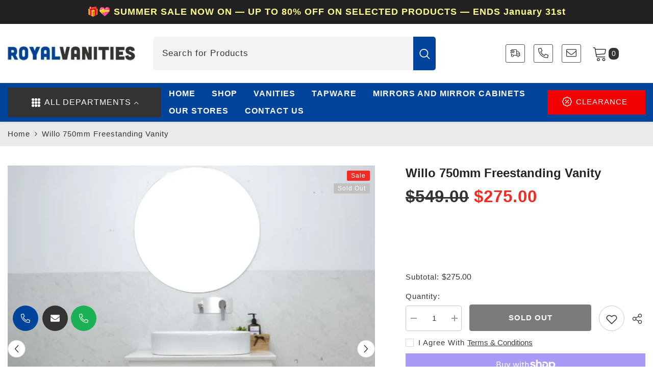

--- FILE ---
content_type: text/html; charset=utf-8
request_url: https://www.royalvanities.com.au/products/willo-750mm-freestanding-vanity
body_size: 96363
content:
<!doctype html><html
  class="no-js"
  lang="en-AU"
  
>
  <head>
<!-- Google Tag Manager -->
<script>(function(w,d,s,l,i){w[l]=w[l]||[];w[l].push({'gtm.start':
new Date().getTime(),event:'gtm.js'});var f=d.getElementsByTagName(s)[0],
j=d.createElement(s),dl=l!='dataLayer'?'&l='+l:'';j.async=true;j.src=
'https://www.googletagmanager.com/gtm.js?id='+i+dl;f.parentNode.insertBefore(j,f);
})(window,document,'script','dataLayer','GTM-WDQX5GP');</script>
<!-- End Google Tag Manager -->

    <link rel="preload" fetchpriority="high" as="image" type="image/webp" href="//www.royalvanities.com.au/cdn/shop/t/2/assets/placeholder.webp?v=148542753055181088201705657819">
    <meta charset="utf-8">
    <meta http-equiv="X-UA-Compatible" content="IE=edge">
    <meta name="viewport" content="width=device-width,initial-scale=1">
    <meta name="theme-color" content="">
    
    

    <link rel="canonical" href="https://www.royalvanities.com.au/products/willo-750mm-freestanding-vanity"><link rel="shortcut icon" href="//www.royalvanities.com.au/cdn/shop/files/fav_icon_970d596c-bafe-4b4d-bfe0-79ae785d52e1_32x32.png?v=1704708769" type="image/png"><link rel="preconnect" href="https://cdn.shopify.com" crossorigin>

    
      <title>
        Buy
        Willo 750mm Freestanding Vanity
        Online Melbourne
      </title>
    
    
      <meta
        name="description"
        content="Buy Willo 750mm Freestanding Vanity Online in Melbourne, Australia at the best price. Shop today!"
      >
    
    <img
      src="https://cdn.shopify.com/s/files/1/0672/8695/8310/files/place-word.webp?v=1705657887"
      alt="Placeholder"
      width="96vw"
      height="96vh"
      style="pointer-events: none; position: absolute; top: 0; left: 0; width: 96vw; height: 96vh; max-width: 99vw; max-height: 99vh;"
    >
    <style> .bkg-img-plc { pointer-events: none; position: absolute; top: 0; left: 0; width: 99vw; border: none; padding: 0; height: 99vh; margin: 0; text-decoration: none; max-width: 99vw; filter: none; transition: all 0s; transform: none; max-height: 99vh; z-index: -99; overflow: hidden; opacity: 0.0001;} </style>

<meta property="og:site_name" content="Royal Vanities">
<meta property="og:url" content="https://www.royalvanities.com.au/products/willo-750mm-freestanding-vanity">
<meta property="og:title" content="Willo 750mm Freestanding Vanity">
<meta property="og:type" content="product">
<meta property="og:description" content="Willo Freestanding vanity is a beautiful modern Minimalist bathroom vanity.  Size - 750 mm * 850 mm * 460 mm Australian Standard MDF solid construction with 100 mm kicker Hi-Gloss two pack paintwork (White) Finger pull  handles Soft close door hinges and drawer runners Thin edge bench top and basin (AA grade ceramic)"><meta property="og:image" content="http://www.royalvanities.com.au/cdn/shop/products/750-mm-Engineered-Stone-Bathroom-Vanity-Cabinet-Unit-Ceramic-Basin-Freestanding-7-5.png?v=1715753936">
  <meta property="og:image:secure_url" content="https://www.royalvanities.com.au/cdn/shop/products/750-mm-Engineered-Stone-Bathroom-Vanity-Cabinet-Unit-Ceramic-Basin-Freestanding-7-5.png?v=1715753936">
  <meta property="og:image:width" content="668">
  <meta property="og:image:height" content="668"><meta property="og:price:amount" content="275.00">
  <meta property="og:price:currency" content="AUD"><meta name="twitter:card" content="summary_large_image">
<meta name="twitter:title" content="Willo 750mm Freestanding Vanity">
<meta name="twitter:description" content="Willo Freestanding vanity is a beautiful modern Minimalist bathroom vanity.  Size - 750 mm * 850 mm * 460 mm Australian Standard MDF solid construction with 100 mm kicker Hi-Gloss two pack paintwork (White) Finger pull  handles Soft close door hinges and drawer runners Thin edge bench top and basin (AA grade ceramic)">
<img class="bkg-img-plc" src="//www.royalvanities.com.au/cdn/shop/t/2/assets/placeholder.webp?v=148542753055181088201705657819" alt="image">
    <link rel="preconnect" href="//gstatic.com">
    <link rel="preconnect" href="//googletagmanager.com">
    <link rel="preconnect" href="//cdn.shopify.com">
    <link rel="preconnect" href="//fonts.googleapis.com">
    <link rel="preconnect" href="//boost-cdn-prod.bc-solutions.net">
    <link rel="preconnect" href="//www.clarity.ms">
    <link rel="preconnect" href="//connect.facebook.net">
    <link rel="preconnect" href="//option.ymq.cool">
    <link rel="dns-prefetch" href="//gstatic.com">
    <link rel="dns-prefetch" href="//googletagmanager.com">
    <link rel="dns-prefetch" href="//cdn.shopify.com">
    <link rel="dns-prefetch" href="//fonts.googleapis.com">
    <link rel="dns-prefetch" href="//boost-cdn-prod.bc-solutions.net">
    <link rel="dns-prefetch" href="//www.clarity.ms">
    <link rel="dns-prefetch" href="//connect.facebook.net">
    <link rel="dns-prefetch" href="//option.ymq.cool">
    <style type="text/css">
      *,*:before,*:after{box-sizing:inherit}html{box-sizing:border-box;font-size:62.5%;height:100%;-webkit-text-size-adjust:100%;-ms-text-size-adjust:100%;-ms-overflow-style:scrollbar}html.no-js .no-js-hidden{display:none!important}body{font-family:var(--font-body-family);font-size:var(--font-body-size);font-weight:var(--font-body-weight);line-height:var(--body-line-height);letter-spacing:var(--body-letter-spacing);color:var(--color-text);background:var(--color-background);margin:0 auto;opacity:1;visibility:visible;overflow-x:hidden}.container{display:block;width:100%;position:relative;max-width:100%;padding:0 15px;margin:0 auto}.halo-item{padding-left:15px;padding-right:15px}.halo-row.column-2 .halo-item{width:50%}.halo-row.column-3 .halo-item{width:calc(100% / 3)}.halo-row.column-4 .halo-item{width:25%}.wrapper-body{padding-bottom:80px}.template-index .wrapper-body{padding-bottom:0;overflow:hidden}.adaptive_height{display:block;max-width:100%;position:relative;margin:0 auto}.adaptive_height img{display:block;position:absolute;top:0;left:0;height:100%;width:100%;max-width:100%;object-fit:contain;object-position:center center}.adaptive_height img.lazyload{opacity:0}.adaptive_height img.lazyload+.data-lazy-loading{content:"";position:absolute;height:100%;width:100%;left:0;top:0;z-index:0;background-color:var(--bg-planceholder);display:block}.disable-srollbar::-webkit-scrollbar{display:none}.disable-srollbar::-webkit-scrollbar-track{display:none}.disable-srollbar::-webkit-scrollbar-thumb{display:none}svg{display:inline-block;vertical-align:middle;fill:currentColor;stroke:currentColor;width:1rem;height:1rem}.icon{fill:var(--icon);stroke:transparent}.background-overlay{position:fixed;background-color:#232323cc;top:0;left:0;bottom:0;right:0;display:block!important;z-index:100;opacity:0}.button{display:block;width:100%;font-family:var(--btn-1-font-family);font-size:var(--btn-1-font-size);font-weight:var(--btn-1-font-weight);text-transform:var(--btn-1-text-transform);text-align:var(--btn-1-text-align);letter-spacing:var(--btn-1-letter-spacing);line-height:var(--btn-1-line-height);overflow:hidden;text-overflow:ellipsis;white-space:nowrap;border-radius:var(--btn-1-border-radius);border-style:var(--btn-1-border-style);border-width:var(--btn-1-border-width);min-width:130px;max-width:100%;padding-top:var(--btn-1-padding-top);padding-bottom:var(--btn-1-padding-bottom);padding-left:15px;padding-right:15px;margin:auto;outline:none!important;box-shadow:var(--btn-1-horizontal-length) var(--btn-1-vertical-length) var(--btn-1-blur-radius) var(--btn-1-spread) var(--btn-1-all-bg-opacity) var(--btn-1-inset);position:relative}.button svg{display:inline-block;vertical-align:middle;width:32px;height:32px;margin:0 6px 0 0}.button.button-1{background:var(--btn-1-bg);border-color:var(--btn-1-border);color:var(--btn-1-color)}.button.button-2{background:var(--btn-2-bg);border-color:var(--btn-2-border);color:var(--btn-2-color)}.halo-block{position:relative;background:#fff}.halo-block-header{position:relative;margin:0 0 30px}.halo-block-header .title{display:inline-block;position:relative;font-family:var(--font-heading-family);font-size:var(--font-heading-size);font-weight:var(--font-heading-weight);font-style:var(--font-heading-style);text-transform:var(--heading-text-transform);letter-spacing:var(--heading-letter-spacing);line-height:var(--heading-line-height);color:var(--color-text);margin-top:1px;margin-bottom:5px}.halo-block-header .title .text{display:inline-block;vertical-align:top;padding:0 20px;position:relative;z-index:1;background:var(--color-background);width:auto;max-width:100%}.halo-block-header:not(.text-center) .title .text{padding:0}.halo-block-header .title:before{content:"";display:block;position:absolute;top:calc(50% - 1px);left:0;width:100%;height:var(--heading-border-height);background:#c7c7c7}.halo-block-header.text-left .title .text{padding-left:0}.block-title--style2{display:flex;justify-content:space-between;align-items:center;text-align:left!important}.block-title--style2 .title{display:inline-block;margin:0!important}.block-title--style2 .title:before{display:none}.block-title--style2 .title .text{width:auto!important;padding:0!important}.halo-product-block .products-carousel{display:block;position:relative;margin:0 -15px;width:auto!important}.halo-product-block .product{display:inline-block;vertical-align:top;padding:0 15px}.halo-product-block .products-carousel:not(.slick-initialized){white-space:nowrap;overflow:hidden;font-size:0;letter-spacing:0}.halo-product-block .products-carousel:not(.slick-initialized)>.product{display:inline-block;vertical-align:top;width:100%}.halo-cart-sidebar .halo-sidebar-wrapper{padding-top:13px}.list-unstyled{list-style:none;margin:0;padding:0}.visually-hidden{position:absolute!important;overflow:hidden;width:1px;height:1px;margin:-1px;padding:0;border:0;clip:rect(0 0 0 0);word-wrap:normal!important}.clearfix:after{content:"";display:block;clear:both}.hidden{display:none!important}.text-left{text-align:left}.text-center{text-align:center}*:empty{display:none}iframe:empty,path:empty,circle:empty,img:empty,input:empty,rect:empty{display:block}a{color:var(--color-link);border:none;box-shadow:none;text-decoration:none}.link{display:inline-block;vertical-align:top;font-size:var(--font-body-size);font-weight:var(--font-weight-normal);line-height:var(--body-line-height);letter-spacing:var(--body-letter-spacing)}details>*{box-sizing:border-box}.image-zoom{overflow:hidden;position:relative}.image-zoom img{will-change:transform}img{max-width:100%}summary{list-style:none;position:relative}summary::-webkit-details-marker{display:none}.focus-none{box-shadow:none!important;outline:0!important}.field{display:flex;position:relative;width:100%}label{font-size:var(--font-body-size);font-weight:var(--font-weight-medium);letter-spacing:var(--body-letter-spacing);line-height:var(--body-line-height);text-transform:capitalize;text-align:left;color:var(--form-label)}label em{color:#e95144}.form-label,.field__label{display:block;width:100%;padding:0;margin:0 0 8px}label.hiddenLabels{display:none;border:0;clip:rect(1px,1px,1px,1px);height:1px;overflow:hidden;padding:0;position:absolute;width:1px}input{-webkit-appearance:none;-moz-appearance:none;appearance:none;background:transparent;border-radius:0;min-height:unset;outline-offset:unset}.form-input,.field__input{flex-grow:1;display:block;width:100%;height:auto;font-family:var(--font-body-family);font-size:var(--font-body-size);font-weight:var(--font-weight-normal);letter-spacing:var(--body-letter-spacing);line-height:var(--body-line-height);text-align:left;border:1px solid var(--form-input-border);color:var(--form-input-color);background-color:var(--form-input-bg);box-shadow:unset!important;outline:none!important;padding-top:var(--btn-1-padding-top);padding-bottom:var(--btn-1-padding-bottom);padding-left:15px;padding-right:15px;margin:0;overflow:hidden;border-radius:var(--btn-1-border-radius);-webkit-appearance:none;-moz-appearance:none;appearance:none}input.form-input-placeholder::-webkit-input-placeholder{color:var(--form-input-placeholder)}input.form-input-placeholder:-ms-input-placeholder{color:var(--form-input-placeholder)}.field__input::-webkit-search-cancel-button{display:none}.modal__toggle{list-style-type:none}.modal__toggle-close{display:none}.modal__toggle-open{display:flex}.modal__content{position:absolute;top:0;left:0;right:0;bottom:0;z-index:1;display:flex;justify-content:center;align-items:center;background:var(--bg-white)}.modal__content:empty{display:none}.cart-count-bubble{position:absolute;top:0;right:0;min-width:23px;min-height:23px;text-align:center;border-radius:50%;font-size:var(--font-body-size);font-weight:var(--font-weight-normal);line-height:22px;letter-spacing:var(--body-letter-spacing);background-color:var(--color-global);color:var(--color-white);letter-spacing:0}.cart-count-bubble .text{display:inherit}.bottom-bar--list .cart-count-bubble{min-width:22px;min-height:15px}.announcement-bar__message{display:inline-block;vertical-align:top;width:100%;padding:2px 0}.announcement-bar__message p{display:flex;align-items:center;justify-content:center;flex-wrap:wrap;padding:5px 15px;position:relative;font-size:var(--font-body-size);font-weight:var(--font-weight-medium);letter-spacing:.05em;line-height:var(--body-line-height);margin:0}.announcement-close{display:block;position:absolute;top:50%;right:15px;transform:translateY(-50%);width:17px;height:17px;line-height:1;font-size:0;letter-spacing:0;background:none;border:none;padding:0}.announcement-close svg{width:100%;height:100%;fill:var(--icon);stroke:transparent}@media screen and (min-width:1025px){.header{opacity:.01;animation:slowShow .55s ease-in forwards}}.header__group .header__icon--cart svg{width:20px;height:20px;margin-right:8px;position:relative;top:-2px}.header__group .cart-count-bubble{margin-left:8px}.header__heading{display:block;font-size:0;letter-spacing:0}.header-mobile--icon .header__heading-link{width:var(--width-logo-mb)}.header__heading-logo{width:100%;height:auto}.header__iconItem{display:inline-block;vertical-align:middle}.header__iconItem .header__icon--cart .cart-count-bubble{position:relative}.header__icon--cart *{display:inline-block!important;vertical-align:middle}.header__search .search-modal__form{max-width:160px}.header__search .search-modal__form .search__input{padding:3px 10px;background-color:transparent;border:0}.header__search .search-modal__form .search__button{min-width:inherit;text-overflow:unset;padding:1px 10px 4px;border-radius:0;min-height:30px;background:transparent;box-shadow:none;border:0}.header__search .search-modal__form .search__button svg{width:14px;height:14px;position:relative;top:1px}.header-search-close{display:none;background:none;border:none}.header__icon{display:inline-block;vertical-align:middle;font-size:0;letter-spacing:0;line-height:1;width:auto;position:relative}.header__icon span{display:flex;align-items:center;justify-content:center;height:100%}.header__icon .icon{display:block}.header__icon .icon-search-1{transform:rotate(-90deg)}.section-header-mobile{position:relative;z-index:20}.header-mobile{box-shadow:0 1px 3px #0000001a;background:var(--bg-color);padding:var(--p-top) 0 var(--p-bottom);display:block}@media screen and (min-width:1025px){.section-header-mobile{display:none}}.header-mobile--wrapper{display:flex;flex-wrap:nowrap;align-items:center;justify-content:space-between}.header-mobile__item{min-width:46px;display:flex;align-items:center;justify-content:center}.header-mobile__item:first-child{justify-content:flex-start}.header-mobile__item:last-child{justify-content:flex-end}.header-mobile__item--logo{display:flex;width:auto;flex:1;justify-content:center}.header-mobile--icon{display:flex;align-items:center;width:auto;min-height:50px}.header-mobile__item--cart{padding-right:10px}.header-mobile--icon .header__icon--account svg:not(.user-circle){width:22px;height:22px}.header-mobile--icon .header__icon--cart svg{width:22px;height:22px}.header-mobile--icon .header__heading-link,.header-mobile--icon .header__heading-logo{text-align:center}.header-mobile__item .icon{fill:var(--i-color)}.header-mobile__item .header__icon--cart .cart-count-bubble{color:var(--color-bubble);background-color:var(--bg-bubble);display:flex!important;align-items:center;justify-content:center}.header-mobile__item--search .modal__toggle-close{display:none}.mobileMenu-toggle{width:24px;height:24px;font-size:0;overflow:hidden;position:relative;z-index:1;outline:none;box-shadow:none;display:block;padding:0;background:none;border:none}.mobileMenu-toggle__Icon,.mobileMenu-toggle__Icon:before,.mobileMenu-toggle__Icon:after{content:"";display:block;height:2px;width:100%;position:absolute;transform:rotate(0)}.mobileMenu-toggle__Icon{top:50%;width:100%;transform:translateY(-50%)}.mobileMenu-toggle__Icon:before{top:-8px}.mobileMenu-toggle__Icon:after{bottom:-8px}.mobileMenu-toggle__Icon,.mobileMenu-toggle__Icon:before,.mobileMenu-toggle__Icon:after{background-color:var(--i-color)}.halo-lookbook-popup{position:absolute;width:200px;max-width:100%;display:none;z-index:5}.halo-lookbook-popup .halo-popup-wrapper.style-1{position:relative;-webkit-box-shadow:0 1px 4px rgb(0 0 0 / 15%);-moz-box-shadow:0 1px 4px rgba(0,0,0,.15);box-shadow:0 1px 4px #00000026}.halo-lookbook-popup .halo-popup-wrapper.style-1{padding:18px 18px 7px;background-color:#fff;border:1px solid #fbfbfb;-moz-border-radius:1px;-webkit-border-radius:1px;-ms-border-radius:1px;-o-border-radius:1px;border-radius:1px}:root{--lookbook-style-2-border-radius: .5rem}.halo-popup{display:block;position:fixed;top:50%;left:50%;height:auto;z-index:102;width:100%;max-width:calc(100% - 30px);opacity:0;visibility:hidden;background-color:var(--bg-white);box-shadow:0 6px 27px #0003;transform:translate3d(calc(-50% - 10px),-50%,0)}.halo-popup-wrapper{position:relative;padding:30px}.halo-popup-header{margin:0 0 25px;padding:21px 0 0}.halo-popup-close{display:block;position:absolute;top:-15px;right:-15px;width:30px;height:30px;line-height:1;font-size:0;letter-spacing:0;background:var(--bg-black);text-align:center;padding:7px;border:none}.halo-popup-close svg{width:100%;height:100%;fill:var(--color-white)}.halo-popup-title{font-size:var(--font-heading-size);overflow:hidden;white-space:normal;display:-webkit-box;-webkit-line-clamp:1;text-overflow:ellipsis;-webkit-box-orient:vertical;text-transform:uppercase;margin:0;padding:0}.halo-popup-scroll{position:relative;overflow-x:hidden;overflow-y:auto;max-height:80vh;webkit-overflow-scrolling:touch}.halo-sidebar{position:fixed;top:0;bottom:0;padding:0;height:100%;z-index:101;max-width:calc(100vw - 40px);width:100%;opacity:1;visibility:hidden;background-color:var(--bg-white)}.halo-sidebar-header{position:relative;padding:24px 20px 0;background-color:#fff}.halo-sidebar-header .title{display:block;font-size:calc(var(--font-body-size) + 4px);font-style:var(--font-heading-style);font-weight:var(--font-weight-semibold);letter-spacing:var(--body-letter-spacing);line-height:var(--body-line-height);color:var(--color-text);text-transform:capitalize}.halo-sidebar-close{position:absolute;top:16px;width:40px;height:40px;font-size:0;z-index:10;line-height:1;display:flex;align-items:center;justify-content:center;text-align:center;background-color:transparent;border:none;padding:0}.halo-sidebar-close svg{display:block;width:18px;height:18px;fill:var(--color-text);stroke:transparent}.halo-sidebar-wrapper{height:100%;position:relative;overflow-x:hidden;overflow-y:auto;padding:0 0 70px}.halo-cart-sidebar .halo-sidebar-wrapper{overflow:hidden}.halo-sidebar.halo-sidebar-left{left:0;transform:translate3d(-101%,0,0)}.halo-sidebar.halo-sidebar-right{right:0;transform:translate3d(101%,0,0)}.halo-sidebar.halo-sidebar-left .halo-sidebar-close{left:20px}.halo-sidebar.halo-sidebar-right .halo-sidebar-close{right:20px}.header__inline-menu{display:block;grid-area:navigation}.list-menu{display:block;list-style:none;padding:0;margin:0;font-size:0;letter-spacing:0}.menu-lv-item{display:inline-block;vertical-align:top;position:relative}.menu-lv-item>a{display:block;position:relative}.menu-lv-1__action{padding:11px 20px 12px}.menu-lv-1__action{font-family:var(--font-menu-lv1-family);font-size:var(--font-menu-lv1-size);font-weight:var(--font-menu-lv1-weight);line-height:var(--menu-lv1-line-height);letter-spacing:var(--menu-lv1-letter-spacing);text-transform:var(--menu-lv1-text-transform)}.menu-lv-1__action .text{text-decoration-thickness:.2rem!important}.menu-lv-item:last-child>a{border-bottom:none}.menu-lv-item.has-megamenu{position:static}.products-grid{display:block;position:relative;margin:0 -15px;font-size:0;letter-spacing:0}.slideshow .item{position:relative}.slideshow:not(.slick-slider) .item:not(.type-item--custom-2):nth-child(n+2){display:none}.halo-lookbook-popup-mobile{--lookbook-mobile-duraton: .5s;position:fixed;top:0;right:0;bottom:0;left:0;background-color:transparent;z-index:100}#halo-product-custom-information .halo-popup-content{max-height:55vh;overflow-y:auto}#halo-product-custom-information .halo-popup-content::-webkit-scrollbar{width:5px}#halo-product-custom-information .halo-popup-content::-webkit-scrollbar-track{background:#f4f4f4}#halo-product-custom-information .halo-popup-content::-webkit-scrollbar-thumb{background:#000}.halo-video-popup .halo-popup-close{z-index:9}.halo-video-popup .halo-popup-wrapper{padding:0}.halo-video-popup .halo-popup-header{margin:0;padding:0}@media (max-width:1024px){.container-1570{padding-left:15px;padding-right:15px}.halo-item{padding-left:8px;padding-right:8px}.wrapper-body{padding-bottom:50px}.halo-row.halo-slider.md-column-3:not(.slick-slider) .halo-item:nth-child(n+4){display:none}.halo-row.halo-slider.md-column-3:not(.slick-slider) .halo-item{width:33.333333%}.halo-product-block .products-carousel{margin:0 -8px}.halo-product-block .products-carousel .product{padding:0 8px}.halo-popup-wrapper-mobile{position:absolute;bottom:0;left:0;height:max-content;max-height:85%;width:100%;background-color:#fff;transform:translateY(100%)}.halo-lookbook-popup-mobile{opacity:0;visibility:hidden}.halo-lookbook-popup-mobile .halo-popup-wrapper-mobile .halo-popup-container-mobile{display:flex;align-items:stretch;justify-content:start;gap:10px}.halo-popup-wrapper-mobile .close-modal{position:absolute;right:10px;background:none;border:none;padding:0}.mobile-popup-header{width:100%;padding:10px;margin:0;border-bottom:1px solid rgba(0,0,0,.2);display:block;text-align:center;color:var(--text-color);font-size:var(--font-heading-size);line-height:var(--heading-line-height);letter-spacing:var(--heading-letter-spacing);font-weight:var(--font-weight-medium);position:relative;display:flex;justify-content:center;align-items:center;text-transform:uppercase}.halo-popup-wrapper-mobile .halo-popup-container-mobile{display:flex;justify-content:center;align-items:start;gap:10px;padding:10px}.halo-popup-wrapper-mobile .scroll-snap-mobile{padding:0;overflow-x:scroll}.halo-lookbook-popup-mobile .close-modal svg{width:16px;height:16px}.halo-sidebar-header{padding:13px 20px 0}.halo-sidebar-close{top:5px}.halo-sidebar.halo-sidebar-left .halo-sidebar-close{left:5px}.halo-sidebar.halo-sidebar-right .halo-sidebar-close{right:5px}.halo-sidebar.halo-sidebar-left.halo-sidebar_search .halo-sidebar-close{left:auto;right:5px}.halo-sidebar.halo-sidebar-left.halo-sidebar_menu .halo-sidebar-close{position:inherit;top:0;left:auto;right:-15px;background-color:transparent}.halo-sidebar.halo-sidebar-left.halo-sidebar_menu .site-nav-mobile+.halo-sidebar-close{position:absolute;right:5px}.halo-sidebar.halo-sidebar-left.halo-sidebar_menu .halo-sidebar-close svg{fill:var(--color-black)}#navigation-mobile .halo-sidebar-close{opacity:0}.announcement-close{width:15px;height:15px;right:10px}.header__icon--cart .cart-count-bubble{position:absolute;right:-12px;top:-8px}.search-modal__form{background-color:#fafafa;border-bottom:1px solid #e7e7e7}.search-modal__form .search__button{min-width:inherit;text-overflow:unset;padding:1px 10px 4px;border-radius:0;min-height:30px;background:transparent;box-shadow:none;border:0}.search-modal__form .search__input{padding:3px 10px;background-color:transparent;border:0}.search-modal__form .search__button svg{width:20px!important;height:20px!important;position:relative}}@media (max-width:992px){.scroll-snap-mobile{-webkit-flex-wrap:nowrap;-moz-flex-wrap:nowrap;-ms-flex-wrap:nowrap;flex-wrap:nowrap;overflow-x:auto;padding:0 0 0 15px;margin-left:0;align-items:center;scroll-snap-type:x mandatory}}@media (max-width:767px){.slide-pc{display:none!important}.halo-lookbook-popup{left:0;right:0;margin:20px auto;width:275px;max-width:-moz-calc(100vw - 30px);max-width:-webkit-calc(100vw - 30px);max-width:-ms-calc(100vw - 30px);max-width:calc(100vw - 30px)}.halo-lookbook-popup .halo-popup-wrapper{padding:10px 12px}}@media (max-width:551px){.container,.container-1570{padding-left:10px;padding-right:10px}.halo-item{padding-left:5px;padding-right:5px}.halo-row.halo-slider.sm-column-1:not(.slick-slider) .halo-item:nth-child(n+2){display:none}.halo-row.halo-slider.sm-column-1:not(.slick-slider) .halo-item{width:100%}.scroll-snap-mobile{padding:0 0 0 10px;margin-left:0}.halo-product-block .products-carousel{margin:0 -5px}.halo-product-block .products-carousel .product{padding:0 5px}.button{padding-top:7px!important;padding-bottom:7px!important}.field__input,.form-input{padding-top:7px;padding-bottom:7px}}@media (min-width:375px){.halo-product-block .products-carousel:not(.slick-initialized)>.product{width:50%}}@media (min-width:551px){.halo-popup-header{padding-top:3px}.halo-popup.customPopup-small{max-width:470px}.halo-sidebar{max-width:370px}.halo-sidebar.halo-cart-sidebar{max-width:420px}}@media (min-width:768px){.slide-mobile{display:none!important}.halo-popup{max-width:720px}.halo-product-block .products-carousel:not(.slick-initialized)>.product{width:33.3333333%}}@media (min-width:992px){.halo-product-block .products-carousel:not(.slick-initialized)>.product{width:25%}}@media (min-width:1025px){.halo-block-header .title .text{width:420px}.container{max-width:1200px;padding-left:15px;padding-right:15px}.container-full{width:100%;max-width:100%;padding-left:0;padding-right:0;margin-left:auto;margin-right:auto;overflow:hidden}.container-1570{max-width:1600px;padding-left:15px;padding-right:15px;margin-left:auto;margin-right:auto}.halo-row.halo-slider.column-4:not(.slick-slider) .halo-item:nth-child(n+5){display:none}.products-carousel.column-3:not(.slick-slider) .product:nth-child(n+4),.products-carousel.column-4:not(.slick-slider) .product:nth-child(n+5){display:none}.custom-scrollbar::-webkit-scrollbar-track{background-color:#f4f4f4}.custom-scrollbar::-webkit-scrollbar{width:5px;background-color:#f4f4f4}.custom-scrollbar::-webkit-scrollbar-thumb{background-color:var(--color-background-30)}.halo-popup.customPopup-large{max-width:1000px}.halo-popup.halo-edit-cart-popup.customPopup-large{max-width:840px}.halo-sidebar-header{padding-left:30px;padding-right:30px}.halo-product-block .products-carousel.column-3:not(.slick-initialized)>.product{width:calc(100% / 3)}.halo-product-block .products-carousel.column-4:not(.slick-initialized)>.product{width:25%}#halo-cart-sidebar .halo-sidebar-header,#halo-cart-sidebar .previewCart-wrapper,#halo-auth-sidebar .halo-sidebar-header,#halo-auth-sidebar .halo-sidebar-wrapper{transform:translate(calc(var(--sidebar-content-distance) * 1));opacity:0}#search-form-mobile .halo-sidebar-header,#search-form-mobile .header__search-full,#navigation-mobile .halo-sidebar-wrapper{transform:translate(calc(var(--sidebar-content-distance) * -1));opacity:0}.halo-popup-wrapper-mobile{display:none}}@media (min-width:1280px){.halo-lookbook-popup .halo-popup-wrapper{max-height:366px}}@media (min-width:768px) and (max-width:1024px){.halo-block-header .title .text{padding:0 60px}}.product-item{position:relative;letter-spacing:0;font-size:0}.product-item>.card{font-size:var(--font-body-size)}.card{position:relative}.card-product{position:relative;z-index:1}.card-media{display:block;position:relative;overflow:hidden}.card-information{padding:15px 0 0}.card-title{font-family:var(--product-title-font);font-size:var(--product-title-font-size);font-weight:var(--product-title-font-weight);line-height:var(--product-title-line-height);letter-spacing:var(--product-title-letter-spacing);text-transform:var(--product-title-text-transform);color:var(--product-title-color);display:block;margin:0 0 var(--product-title-margin-bottom) 0}.card-title-ellipsis{overflow:hidden;white-space:normal;display:-webkit-box;-webkit-line-clamp:var(--product-title-line-text);text-overflow:ellipsis;-webkit-box-orient:vertical}.card-price{font-weight:var(--font-weight-bold);letter-spacing:0;margin-top:var(--product-price-margin-top);margin-bottom:var(--product-price-margin-bottom)}.card-action{position:absolute;bottom:0;width:100%;padding:0;background:transparent;z-index:10;margin:0;transform:translate3d(0,15px,0)}.price{justify-content:center}.card-swatch{font-size:0;letter-spacing:0}.card-information__wrapper.text-left .card-price{display:flex;justify-content:flex-start}.product-tab-block .product-tabs-content .tab-content{display:none}@media (min-width:1025px){.card-action{opacity:0;visibility:hidden}}.header__iconItem.header__group.header-icon-phone{padding:3px 8px;border:1px solid #525252;border-radius:3px;margin-right:17px}.header-icon-phone svg{width:20px;height:20px;position:relative;margin-top:-5px}.header__icon--phone-sticky svg{width:25px;height:25px;fill:#fff!important;color:#fff}.brands-block.brands-slider.brand_style_2 p.wrapper-image.image-zoom{margin-top:0}.brands-block.brands-slider.brand_style_2 img{padding:0}.spotlight-item p.title{margin:0!important}@media (min-width:1025px){.container{max-width:1550px!important}}.header-advanced__content .header__heading{padding-left:0!important}.header-advanced__content{column-gap:40px!important}.header-advanced__content .header__logo.has-logo{min-width:calc(var(--logo-width) + 35px)!important}.header-advanced-icons{min-width:411px!important}.header-advanced-cart{width:90px!important;margin-right:14px!important;margin-left:5px}ul.list-menu.list-menu--inline.text-left{padding-top:8px}.header-nav-vertical-menu .header-logo.header-item.header-item--side img{filter:invert(1) brightness(2.5)}.main-menu--wrapper>.header__inline-menu>.list-menu{margin-left:0!important}.header-nav-vertical-menu .help-item svg{width:23px;height:23px;fill:transparent;margin-right:6px}.help-item.d-inline-block{background:#f30000;padding:8px 35px 11px 27px}nav.header__menu-vertical li.menu-lv-item{border-bottom:1px solid gainsboro}nav.header__menu-vertical li.menu-lv-item a{text-transform:capitalize}.review__item-image{width:80px!important}.halo-item.customer-review__item{border:1px solid gainsboro;margin-left:10px;margin-right:10px;padding:15px!important}.halo-popup-title{font-size:25px;text-transform:capitalize;font-weight:600}@media screen and (max-width:768px) and (min-width:300px){.announcement-bar__message p{font-size:12px!important;line-height:1.8;padding-left:0}#shopify-section-sections--16987884388582__announcement-bar .announcement-bar{height:113px}.announcement-bar .announcement-close{top:50%!important}.form-input{height:42px}.halo-block-header .title{line-height:35px!important}p{font-size:14px}}.img-box .image{display:block;overflow:hidden;position:relative}.img-box .image img{position:absolute;top:0;left:0;width:100%;height:100%;z-index:1;object-fit:cover;object-position:center}.product-card-layout-02 .card-action{position:initial;transform:translateZ(0)}.product-card-layout-02 .card-price .price dd{margin:0 5px 0 0}.product-card-layout-02 .card{border:1px solid #d1d1d1;border-radius:5px}.product-card-layout-02 .card-information{padding:20px}@media (max-width:1024px){.product-card-layout-02 .card-information{padding:10px 10px 14px!important}}@media (max-width:551px){.product-card-layout-02 .card-information{padding:10px 5px!important}}@media (min-width:1025px){.product-card-layout-02 .halo-product-block .products-carousel{margin:0 -8px}.product-card-layout-02 .halo-product-block .product{padding:0 8px}.product-card-layout-02 .card{margin-bottom:10px}.product-card-layout-02 .card-action{opacity:1;visibility:visible;transform:translateZ(0)}}
    </style>
    <script>window.performance && window.performance.mark && window.performance.mark('shopify.content_for_header.start');</script><meta name="facebook-domain-verification" content="uofqf46hrluo7zwiwc8gslyqcrptsj">
<meta name="google-site-verification" content="0Xqm8u-Tf6c4yz2etFiv3KyrpiWxfahbkckSKtSKYas">
<meta id="shopify-digital-wallet" name="shopify-digital-wallet" content="/67286958310/digital_wallets/dialog">
<meta name="shopify-checkout-api-token" content="6f6cef5057b40e54705d5a006e3e8fa1">
<link rel="alternate" type="application/json+oembed" href="https://www.royalvanities.com.au/products/willo-750mm-freestanding-vanity.oembed">
<script async="async" src="/checkouts/internal/preloads.js?locale=en-AU"></script>
<link rel="preconnect" href="https://shop.app" crossorigin="anonymous">
<script async="async" src="https://shop.app/checkouts/internal/preloads.js?locale=en-AU&shop_id=67286958310" crossorigin="anonymous"></script>
<script id="apple-pay-shop-capabilities" type="application/json">{"shopId":67286958310,"countryCode":"AU","currencyCode":"AUD","merchantCapabilities":["supports3DS"],"merchantId":"gid:\/\/shopify\/Shop\/67286958310","merchantName":"Royal Vanities","requiredBillingContactFields":["postalAddress","email","phone"],"requiredShippingContactFields":["postalAddress","email","phone"],"shippingType":"shipping","supportedNetworks":["visa","masterCard"],"total":{"type":"pending","label":"Royal Vanities","amount":"1.00"},"shopifyPaymentsEnabled":true,"supportsSubscriptions":true}</script>
<script id="shopify-features" type="application/json">{"accessToken":"6f6cef5057b40e54705d5a006e3e8fa1","betas":["rich-media-storefront-analytics"],"domain":"www.royalvanities.com.au","predictiveSearch":true,"shopId":67286958310,"locale":"en"}</script>
<script>var Shopify = Shopify || {};
Shopify.shop = "royal-vanities-au.myshopify.com";
Shopify.locale = "en";
Shopify.currency = {"active":"AUD","rate":"1.0"};
Shopify.country = "AU";
Shopify.theme = {"name":"Ella-6-5-3-theme-source","id":137900916966,"schema_name":"Ella","schema_version":"6.5.3","theme_store_id":null,"role":"main"};
Shopify.theme.handle = "null";
Shopify.theme.style = {"id":null,"handle":null};
Shopify.cdnHost = "www.royalvanities.com.au/cdn";
Shopify.routes = Shopify.routes || {};
Shopify.routes.root = "/";</script>
<script type="module">!function(o){(o.Shopify=o.Shopify||{}).modules=!0}(window);</script>
<script>!function(o){function n(){var o=[];function n(){o.push(Array.prototype.slice.apply(arguments))}return n.q=o,n}var t=o.Shopify=o.Shopify||{};t.loadFeatures=n(),t.autoloadFeatures=n()}(window);</script>
<script>
  window.ShopifyPay = window.ShopifyPay || {};
  window.ShopifyPay.apiHost = "shop.app\/pay";
  window.ShopifyPay.redirectState = null;
</script>
<script id="shop-js-analytics" type="application/json">{"pageType":"product"}</script>
<script defer="defer" async type="module" src="//www.royalvanities.com.au/cdn/shopifycloud/shop-js/modules/v2/client.init-shop-cart-sync_BN7fPSNr.en.esm.js"></script>
<script defer="defer" async type="module" src="//www.royalvanities.com.au/cdn/shopifycloud/shop-js/modules/v2/chunk.common_Cbph3Kss.esm.js"></script>
<script defer="defer" async type="module" src="//www.royalvanities.com.au/cdn/shopifycloud/shop-js/modules/v2/chunk.modal_DKumMAJ1.esm.js"></script>
<script type="module">
  await import("//www.royalvanities.com.au/cdn/shopifycloud/shop-js/modules/v2/client.init-shop-cart-sync_BN7fPSNr.en.esm.js");
await import("//www.royalvanities.com.au/cdn/shopifycloud/shop-js/modules/v2/chunk.common_Cbph3Kss.esm.js");
await import("//www.royalvanities.com.au/cdn/shopifycloud/shop-js/modules/v2/chunk.modal_DKumMAJ1.esm.js");

  window.Shopify.SignInWithShop?.initShopCartSync?.({"fedCMEnabled":true,"windoidEnabled":true});

</script>
<script>
  window.Shopify = window.Shopify || {};
  if (!window.Shopify.featureAssets) window.Shopify.featureAssets = {};
  window.Shopify.featureAssets['shop-js'] = {"shop-cart-sync":["modules/v2/client.shop-cart-sync_CJVUk8Jm.en.esm.js","modules/v2/chunk.common_Cbph3Kss.esm.js","modules/v2/chunk.modal_DKumMAJ1.esm.js"],"init-fed-cm":["modules/v2/client.init-fed-cm_7Fvt41F4.en.esm.js","modules/v2/chunk.common_Cbph3Kss.esm.js","modules/v2/chunk.modal_DKumMAJ1.esm.js"],"init-shop-email-lookup-coordinator":["modules/v2/client.init-shop-email-lookup-coordinator_Cc088_bR.en.esm.js","modules/v2/chunk.common_Cbph3Kss.esm.js","modules/v2/chunk.modal_DKumMAJ1.esm.js"],"init-windoid":["modules/v2/client.init-windoid_hPopwJRj.en.esm.js","modules/v2/chunk.common_Cbph3Kss.esm.js","modules/v2/chunk.modal_DKumMAJ1.esm.js"],"shop-button":["modules/v2/client.shop-button_B0jaPSNF.en.esm.js","modules/v2/chunk.common_Cbph3Kss.esm.js","modules/v2/chunk.modal_DKumMAJ1.esm.js"],"shop-cash-offers":["modules/v2/client.shop-cash-offers_DPIskqss.en.esm.js","modules/v2/chunk.common_Cbph3Kss.esm.js","modules/v2/chunk.modal_DKumMAJ1.esm.js"],"shop-toast-manager":["modules/v2/client.shop-toast-manager_CK7RT69O.en.esm.js","modules/v2/chunk.common_Cbph3Kss.esm.js","modules/v2/chunk.modal_DKumMAJ1.esm.js"],"init-shop-cart-sync":["modules/v2/client.init-shop-cart-sync_BN7fPSNr.en.esm.js","modules/v2/chunk.common_Cbph3Kss.esm.js","modules/v2/chunk.modal_DKumMAJ1.esm.js"],"init-customer-accounts-sign-up":["modules/v2/client.init-customer-accounts-sign-up_CfPf4CXf.en.esm.js","modules/v2/client.shop-login-button_DeIztwXF.en.esm.js","modules/v2/chunk.common_Cbph3Kss.esm.js","modules/v2/chunk.modal_DKumMAJ1.esm.js"],"pay-button":["modules/v2/client.pay-button_CgIwFSYN.en.esm.js","modules/v2/chunk.common_Cbph3Kss.esm.js","modules/v2/chunk.modal_DKumMAJ1.esm.js"],"init-customer-accounts":["modules/v2/client.init-customer-accounts_DQ3x16JI.en.esm.js","modules/v2/client.shop-login-button_DeIztwXF.en.esm.js","modules/v2/chunk.common_Cbph3Kss.esm.js","modules/v2/chunk.modal_DKumMAJ1.esm.js"],"avatar":["modules/v2/client.avatar_BTnouDA3.en.esm.js"],"init-shop-for-new-customer-accounts":["modules/v2/client.init-shop-for-new-customer-accounts_CsZy_esa.en.esm.js","modules/v2/client.shop-login-button_DeIztwXF.en.esm.js","modules/v2/chunk.common_Cbph3Kss.esm.js","modules/v2/chunk.modal_DKumMAJ1.esm.js"],"shop-follow-button":["modules/v2/client.shop-follow-button_BRMJjgGd.en.esm.js","modules/v2/chunk.common_Cbph3Kss.esm.js","modules/v2/chunk.modal_DKumMAJ1.esm.js"],"checkout-modal":["modules/v2/client.checkout-modal_B9Drz_yf.en.esm.js","modules/v2/chunk.common_Cbph3Kss.esm.js","modules/v2/chunk.modal_DKumMAJ1.esm.js"],"shop-login-button":["modules/v2/client.shop-login-button_DeIztwXF.en.esm.js","modules/v2/chunk.common_Cbph3Kss.esm.js","modules/v2/chunk.modal_DKumMAJ1.esm.js"],"lead-capture":["modules/v2/client.lead-capture_DXYzFM3R.en.esm.js","modules/v2/chunk.common_Cbph3Kss.esm.js","modules/v2/chunk.modal_DKumMAJ1.esm.js"],"shop-login":["modules/v2/client.shop-login_CA5pJqmO.en.esm.js","modules/v2/chunk.common_Cbph3Kss.esm.js","modules/v2/chunk.modal_DKumMAJ1.esm.js"],"payment-terms":["modules/v2/client.payment-terms_BxzfvcZJ.en.esm.js","modules/v2/chunk.common_Cbph3Kss.esm.js","modules/v2/chunk.modal_DKumMAJ1.esm.js"]};
</script>
<script id="__st">var __st={"a":67286958310,"offset":39600,"reqid":"94d2e83a-52d2-441f-b23d-12cc2eaef31a-1769914535","pageurl":"www.royalvanities.com.au\/products\/willo-750mm-freestanding-vanity","u":"6bb21a9cd362","p":"product","rtyp":"product","rid":8357926404326};</script>
<script>window.ShopifyPaypalV4VisibilityTracking = true;</script>
<script id="captcha-bootstrap">!function(){'use strict';const t='contact',e='account',n='new_comment',o=[[t,t],['blogs',n],['comments',n],[t,'customer']],c=[[e,'customer_login'],[e,'guest_login'],[e,'recover_customer_password'],[e,'create_customer']],r=t=>t.map((([t,e])=>`form[action*='/${t}']:not([data-nocaptcha='true']) input[name='form_type'][value='${e}']`)).join(','),a=t=>()=>t?[...document.querySelectorAll(t)].map((t=>t.form)):[];function s(){const t=[...o],e=r(t);return a(e)}const i='password',u='form_key',d=['recaptcha-v3-token','g-recaptcha-response','h-captcha-response',i],f=()=>{try{return window.sessionStorage}catch{return}},m='__shopify_v',_=t=>t.elements[u];function p(t,e,n=!1){try{const o=window.sessionStorage,c=JSON.parse(o.getItem(e)),{data:r}=function(t){const{data:e,action:n}=t;return t[m]||n?{data:e,action:n}:{data:t,action:n}}(c);for(const[e,n]of Object.entries(r))t.elements[e]&&(t.elements[e].value=n);n&&o.removeItem(e)}catch(o){console.error('form repopulation failed',{error:o})}}const l='form_type',E='cptcha';function T(t){t.dataset[E]=!0}const w=window,h=w.document,L='Shopify',v='ce_forms',y='captcha';let A=!1;((t,e)=>{const n=(g='f06e6c50-85a8-45c8-87d0-21a2b65856fe',I='https://cdn.shopify.com/shopifycloud/storefront-forms-hcaptcha/ce_storefront_forms_captcha_hcaptcha.v1.5.2.iife.js',D={infoText:'Protected by hCaptcha',privacyText:'Privacy',termsText:'Terms'},(t,e,n)=>{const o=w[L][v],c=o.bindForm;if(c)return c(t,g,e,D).then(n);var r;o.q.push([[t,g,e,D],n]),r=I,A||(h.body.append(Object.assign(h.createElement('script'),{id:'captcha-provider',async:!0,src:r})),A=!0)});var g,I,D;w[L]=w[L]||{},w[L][v]=w[L][v]||{},w[L][v].q=[],w[L][y]=w[L][y]||{},w[L][y].protect=function(t,e){n(t,void 0,e),T(t)},Object.freeze(w[L][y]),function(t,e,n,w,h,L){const[v,y,A,g]=function(t,e,n){const i=e?o:[],u=t?c:[],d=[...i,...u],f=r(d),m=r(i),_=r(d.filter((([t,e])=>n.includes(e))));return[a(f),a(m),a(_),s()]}(w,h,L),I=t=>{const e=t.target;return e instanceof HTMLFormElement?e:e&&e.form},D=t=>v().includes(t);t.addEventListener('submit',(t=>{const e=I(t);if(!e)return;const n=D(e)&&!e.dataset.hcaptchaBound&&!e.dataset.recaptchaBound,o=_(e),c=g().includes(e)&&(!o||!o.value);(n||c)&&t.preventDefault(),c&&!n&&(function(t){try{if(!f())return;!function(t){const e=f();if(!e)return;const n=_(t);if(!n)return;const o=n.value;o&&e.removeItem(o)}(t);const e=Array.from(Array(32),(()=>Math.random().toString(36)[2])).join('');!function(t,e){_(t)||t.append(Object.assign(document.createElement('input'),{type:'hidden',name:u})),t.elements[u].value=e}(t,e),function(t,e){const n=f();if(!n)return;const o=[...t.querySelectorAll(`input[type='${i}']`)].map((({name:t})=>t)),c=[...d,...o],r={};for(const[a,s]of new FormData(t).entries())c.includes(a)||(r[a]=s);n.setItem(e,JSON.stringify({[m]:1,action:t.action,data:r}))}(t,e)}catch(e){console.error('failed to persist form',e)}}(e),e.submit())}));const S=(t,e)=>{t&&!t.dataset[E]&&(n(t,e.some((e=>e===t))),T(t))};for(const o of['focusin','change'])t.addEventListener(o,(t=>{const e=I(t);D(e)&&S(e,y())}));const B=e.get('form_key'),M=e.get(l),P=B&&M;t.addEventListener('DOMContentLoaded',(()=>{const t=y();if(P)for(const e of t)e.elements[l].value===M&&p(e,B);[...new Set([...A(),...v().filter((t=>'true'===t.dataset.shopifyCaptcha))])].forEach((e=>S(e,t)))}))}(h,new URLSearchParams(w.location.search),n,t,e,['guest_login'])})(!0,!0)}();</script>
<script integrity="sha256-4kQ18oKyAcykRKYeNunJcIwy7WH5gtpwJnB7kiuLZ1E=" data-source-attribution="shopify.loadfeatures" defer="defer" src="//www.royalvanities.com.au/cdn/shopifycloud/storefront/assets/storefront/load_feature-a0a9edcb.js" crossorigin="anonymous"></script>
<script crossorigin="anonymous" defer="defer" src="//www.royalvanities.com.au/cdn/shopifycloud/storefront/assets/shopify_pay/storefront-65b4c6d7.js?v=20250812"></script>
<script data-source-attribution="shopify.dynamic_checkout.dynamic.init">var Shopify=Shopify||{};Shopify.PaymentButton=Shopify.PaymentButton||{isStorefrontPortableWallets:!0,init:function(){window.Shopify.PaymentButton.init=function(){};var t=document.createElement("script");t.src="https://www.royalvanities.com.au/cdn/shopifycloud/portable-wallets/latest/portable-wallets.en.js",t.type="module",document.head.appendChild(t)}};
</script>
<script data-source-attribution="shopify.dynamic_checkout.buyer_consent">
  function portableWalletsHideBuyerConsent(e){var t=document.getElementById("shopify-buyer-consent"),n=document.getElementById("shopify-subscription-policy-button");t&&n&&(t.classList.add("hidden"),t.setAttribute("aria-hidden","true"),n.removeEventListener("click",e))}function portableWalletsShowBuyerConsent(e){var t=document.getElementById("shopify-buyer-consent"),n=document.getElementById("shopify-subscription-policy-button");t&&n&&(t.classList.remove("hidden"),t.removeAttribute("aria-hidden"),n.addEventListener("click",e))}window.Shopify?.PaymentButton&&(window.Shopify.PaymentButton.hideBuyerConsent=portableWalletsHideBuyerConsent,window.Shopify.PaymentButton.showBuyerConsent=portableWalletsShowBuyerConsent);
</script>
<script>
  function portableWalletsCleanup(e){e&&e.src&&console.error("Failed to load portable wallets script "+e.src);var t=document.querySelectorAll("shopify-accelerated-checkout .shopify-payment-button__skeleton, shopify-accelerated-checkout-cart .wallet-cart-button__skeleton"),e=document.getElementById("shopify-buyer-consent");for(let e=0;e<t.length;e++)t[e].remove();e&&e.remove()}function portableWalletsNotLoadedAsModule(e){e instanceof ErrorEvent&&"string"==typeof e.message&&e.message.includes("import.meta")&&"string"==typeof e.filename&&e.filename.includes("portable-wallets")&&(window.removeEventListener("error",portableWalletsNotLoadedAsModule),window.Shopify.PaymentButton.failedToLoad=e,"loading"===document.readyState?document.addEventListener("DOMContentLoaded",window.Shopify.PaymentButton.init):window.Shopify.PaymentButton.init())}window.addEventListener("error",portableWalletsNotLoadedAsModule);
</script>

<script type="module" src="https://www.royalvanities.com.au/cdn/shopifycloud/portable-wallets/latest/portable-wallets.en.js" onError="portableWalletsCleanup(this)" crossorigin="anonymous"></script>
<script nomodule>
  document.addEventListener("DOMContentLoaded", portableWalletsCleanup);
</script>

<link id="shopify-accelerated-checkout-styles" rel="stylesheet" media="screen" href="https://www.royalvanities.com.au/cdn/shopifycloud/portable-wallets/latest/accelerated-checkout-backwards-compat.css" crossorigin="anonymous">
<style id="shopify-accelerated-checkout-cart">
        #shopify-buyer-consent {
  margin-top: 1em;
  display: inline-block;
  width: 100%;
}

#shopify-buyer-consent.hidden {
  display: none;
}

#shopify-subscription-policy-button {
  background: none;
  border: none;
  padding: 0;
  text-decoration: underline;
  font-size: inherit;
  cursor: pointer;
}

#shopify-subscription-policy-button::before {
  box-shadow: none;
}

      </style>
<script id="sections-script" data-sections="header-navigation-vertical-menu,header-mobile" defer="defer" src="//www.royalvanities.com.au/cdn/shop/t/2/compiled_assets/scripts.js?v=12475"></script>
<script>window.performance && window.performance.mark && window.performance.mark('shopify.content_for_header.end');</script>

    <style>
        
        
        

        
        
        
        

        :root {
        --font-family-1: "system_ui",-apple-system, 'Segoe UI', Roboto, 'Helvetica Neue', 'Noto Sans', 'Liberation Sans', Arial, sans-serif, 'Apple Color Emoji', 'Segoe UI Emoji', 'Segoe UI Symbol', 'Noto Color Emoji';
        --font-family-2: "system_ui",-apple-system, 'Segoe UI', Roboto, 'Helvetica Neue', 'Noto Sans', 'Liberation Sans', Arial, sans-serif, 'Apple Color Emoji', 'Segoe UI Emoji', 'Segoe UI Symbol', 'Noto Color Emoji';

        /* Settings Body */--font-body-family: "system_ui",-apple-system, 'Segoe UI', Roboto, 'Helvetica Neue', 'Noto Sans', 'Liberation Sans', Arial, sans-serif, 'Apple Color Emoji', 'Segoe UI Emoji', 'Segoe UI Symbol', 'Noto Color Emoji';--font-body-size: 15px;--font-body-weight: 400;--body-line-height: 28px;--body-letter-spacing: 1px;

        /* Settings Heading */--font-heading-family: "system_ui",-apple-system, 'Segoe UI', Roboto, 'Helvetica Neue', 'Noto Sans', 'Liberation Sans', Arial, sans-serif, 'Apple Color Emoji', 'Segoe UI Emoji', 'Segoe UI Symbol', 'Noto Color Emoji';--font-heading-size: 40px;--font-heading-weight: 700;--font-heading-style: normal;--heading-line-height: 50px;--heading-letter-spacing: 1px;--heading-text-transform: uppercase;--heading-border-height: 1px;

        /* Menu Lv1 */--font-menu-lv1-family: "system_ui",-apple-system, 'Segoe UI', Roboto, 'Helvetica Neue', 'Noto Sans', 'Liberation Sans', Arial, sans-serif, 'Apple Color Emoji', 'Segoe UI Emoji', 'Segoe UI Symbol', 'Noto Color Emoji';--font-menu-lv1-size: 16px;--font-menu-lv1-weight: 600;--menu-lv1-line-height: 26px;--menu-lv1-letter-spacing: 1px;--menu-lv1-text-transform: uppercase;

        /* Menu Lv2 */--font-menu-lv2-family: "system_ui",-apple-system, 'Segoe UI', Roboto, 'Helvetica Neue', 'Noto Sans', 'Liberation Sans', Arial, sans-serif, 'Apple Color Emoji', 'Segoe UI Emoji', 'Segoe UI Symbol', 'Noto Color Emoji';--font-menu-lv2-size: 16px;--font-menu-lv2-weight: 500;--menu-lv2-line-height: 24px;--menu-lv2-letter-spacing: 1px;--menu-lv2-text-transform: capitalize;

        /* Menu Lv3 */--font-menu-lv3-family: "system_ui",-apple-system, 'Segoe UI', Roboto, 'Helvetica Neue', 'Noto Sans', 'Liberation Sans', Arial, sans-serif, 'Apple Color Emoji', 'Segoe UI Emoji', 'Segoe UI Symbol', 'Noto Color Emoji';--font-menu-lv3-size: 15px;--font-menu-lv3-weight: 400;--menu-lv3-line-height: 24px;--menu-lv3-letter-spacing: 1px;--menu-lv3-text-transform: capitalize;

        /* Mega Menu Lv2 */--font-mega-menu-lv2-family: "system_ui",-apple-system, 'Segoe UI', Roboto, 'Helvetica Neue', 'Noto Sans', 'Liberation Sans', Arial, sans-serif, 'Apple Color Emoji', 'Segoe UI Emoji', 'Segoe UI Symbol', 'Noto Color Emoji';--font-mega-menu-lv2-size: 15px;--font-mega-menu-lv2-weight: 600;--font-mega-menu-lv2-style: normal;--mega-menu-lv2-line-height: 20px;--mega-menu-lv2-letter-spacing: 1px;--mega-menu-lv2-text-transform: uppercase;

        /* Mega Menu Lv3 */--font-mega-menu-lv3-family: "system_ui",-apple-system, 'Segoe UI', Roboto, 'Helvetica Neue', 'Noto Sans', 'Liberation Sans', Arial, sans-serif, 'Apple Color Emoji', 'Segoe UI Emoji', 'Segoe UI Symbol', 'Noto Color Emoji';--font-mega-menu-lv3-size: 15px;--font-mega-menu-lv3-weight: 400;--mega-menu-lv3-line-height: 22px;--mega-menu-lv3-letter-spacing: 1px;--mega-menu-lv3-text-transform: capitalize;

        /* Product Card Title */--product-title-font: "system_ui",-apple-system, 'Segoe UI', Roboto, 'Helvetica Neue', 'Noto Sans', 'Liberation Sans', Arial, sans-serif, 'Apple Color Emoji', 'Segoe UI Emoji', 'Segoe UI Symbol', 'Noto Color Emoji';--product-title-font-size : 16px;--product-title-font-weight : 400;--product-title-line-height: 24px;--product-title-letter-spacing: 1px;--product-title-line-text : 2;--product-title-text-transform : capitalize;--product-title-margin-bottom: 10px;

        /* Product Card Vendor */--product-vendor-font: "system_ui",-apple-system, 'Segoe UI', Roboto, 'Helvetica Neue', 'Noto Sans', 'Liberation Sans', Arial, sans-serif, 'Apple Color Emoji', 'Segoe UI Emoji', 'Segoe UI Symbol', 'Noto Color Emoji';--product-vendor-font-size : 12px;--product-vendor-font-weight : 400;--product-vendor-font-style : normal;--product-vendor-line-height: 20px;--product-vendor-letter-spacing: 1px;--product-vendor-text-transform : capitalize;--product-vendor-margin-bottom: 0px;--product-vendor-margin-top: 0px;

        /* Product Card Price */--product-price-font: "system_ui",-apple-system, 'Segoe UI', Roboto, 'Helvetica Neue', 'Noto Sans', 'Liberation Sans', Arial, sans-serif, 'Apple Color Emoji', 'Segoe UI Emoji', 'Segoe UI Symbol', 'Noto Color Emoji';--product-price-font-size : 18px;--product-price-font-weight : 700;--product-price-line-height: 22px;--product-price-letter-spacing: 1px;--product-price-margin-top: 0px;--product-price-margin-bottom: 13px;

        /* Product Card Badge */--badge-font: "system_ui",-apple-system, 'Segoe UI', Roboto, 'Helvetica Neue', 'Noto Sans', 'Liberation Sans', Arial, sans-serif, 'Apple Color Emoji', 'Segoe UI Emoji', 'Segoe UI Symbol', 'Noto Color Emoji';--badge-font-size : 12px;--badge-font-weight : 400;--badge-text-transform : capitalize;--badge-letter-spacing: 1px;--badge-line-height: 20px;--badge-border-radius: 2px;--badge-padding-top: 0px;--badge-padding-bottom: 0px;--badge-padding-left-right: 8px;--badge-postion-top: 0px;--badge-postion-left-right: 0px;

        /* Product Quickview */
        --product-quickview-font-size : 14px; --product-quickview-line-height: 22px; --product-quickview-border-radius: 1px; --product-quickview-padding-top: 0px; --product-quickview-padding-bottom: 0px; --product-quickview-padding-left-right: 7px; --product-quickview-sold-out-product: #e95144;--product-quickview-box-shadow: none;/* Blog Card Tile */--blog-title-font: "system_ui",-apple-system, 'Segoe UI', Roboto, 'Helvetica Neue', 'Noto Sans', 'Liberation Sans', Arial, sans-serif, 'Apple Color Emoji', 'Segoe UI Emoji', 'Segoe UI Symbol', 'Noto Color Emoji';--blog-title-font-size : 18px; --blog-title-font-weight : 600; --blog-title-line-height: 25px; --blog-title-letter-spacing: 1px; --blog-title-text-transform : capitalize;

        /* Blog Card Info (Date, Author) */--blog-info-font: "system_ui",-apple-system, 'Segoe UI', Roboto, 'Helvetica Neue', 'Noto Sans', 'Liberation Sans', Arial, sans-serif, 'Apple Color Emoji', 'Segoe UI Emoji', 'Segoe UI Symbol', 'Noto Color Emoji';--blog-info-font-size : 15px; --blog-info-font-weight : 400; --blog-info-line-height: 22px; --blog-info-letter-spacing: 1px; --blog-info-text-transform : capitalize;

        /* Button 1 */--btn-1-font-family: "system_ui",-apple-system, 'Segoe UI', Roboto, 'Helvetica Neue', 'Noto Sans', 'Liberation Sans', Arial, sans-serif, 'Apple Color Emoji', 'Segoe UI Emoji', 'Segoe UI Symbol', 'Noto Color Emoji';--btn-1-font-size: 15px; --btn-1-font-weight: 700; --btn-1-text-transform: uppercase; --btn-1-line-height: 24px; --btn-1-letter-spacing: 1px; --btn-1-text-align: center; --btn-1-border-radius: 4px; --btn-1-border-width: 1px; --btn-1-border-style: solid; --btn-1-padding-top: 12px; --btn-1-padding-bottom: 12px; --btn-1-horizontal-length: 0px; --btn-1-vertical-length: 0px; --btn-1-blur-radius: 0px; --btn-1-spread: 0px;
        --btn-1-inset: ;/* Button 2 */--btn-2-font-family: "system_ui",-apple-system, 'Segoe UI', Roboto, 'Helvetica Neue', 'Noto Sans', 'Liberation Sans', Arial, sans-serif, 'Apple Color Emoji', 'Segoe UI Emoji', 'Segoe UI Symbol', 'Noto Color Emoji';--btn-2-font-size: 15px; --btn-2-font-weight: 700; --btn-2-text-transform: uppercase; --btn-2-line-height: 24px; --btn-2-letter-spacing: 1px; --btn-2-text-align: center; --btn-2-border-radius: 0px; --btn-2-border-width: 1px; --btn-2-border-style: solid; --btn-2-padding-top: 12px; --btn-2-padding-bottom: 12px; --btn-2-horizontal-length: 0px; --btn-2-vertical-length: 0px; --btn-2-blur-radius: 0px; --btn-2-spread: 0px;
        --btn-2-inset: ;/* Button 3 */--btn-3-font-family: "system_ui",-apple-system, 'Segoe UI', Roboto, 'Helvetica Neue', 'Noto Sans', 'Liberation Sans', Arial, sans-serif, 'Apple Color Emoji', 'Segoe UI Emoji', 'Segoe UI Symbol', 'Noto Color Emoji';--btn-3-font-size: 15px; --btn-3-font-weight: 700; --btn-3-text-transform: uppercase; --btn-3-line-height: 24px; --btn-3-letter-spacing: 1px; --btn-3-text-align: center; --btn-3-border-radius: 4px; --btn-3-border-width: 1px; --btn-3-border-style: solid; --btn-3-padding-top: 12px; --btn-3-padding-bottom: 12px; --btn-3-horizontal-length: 0px; --btn-3-vertical-length: 0px; --btn-3-blur-radius: 0px; --btn-3-spread: 0px;
        --btn-3-inset: ;/* Footer Heading */--footer-heading-font-family: "system_ui",-apple-system, 'Segoe UI', Roboto, 'Helvetica Neue', 'Noto Sans', 'Liberation Sans', Arial, sans-serif, 'Apple Color Emoji', 'Segoe UI Emoji', 'Segoe UI Symbol', 'Noto Color Emoji';--footer-heading-font-size : 14px; --footer-heading-font-weight : 700; --footer-heading-line-height : 16px; --footer-heading-letter-spacing : 0; --footer-heading-text-transform : capitalize;

        /* Footer Link */--footer-link-font-family: "system_ui",-apple-system, 'Segoe UI', Roboto, 'Helvetica Neue', 'Noto Sans', 'Liberation Sans', Arial, sans-serif, 'Apple Color Emoji', 'Segoe UI Emoji', 'Segoe UI Symbol', 'Noto Color Emoji';--footer-link-font-size : 12px; --footer-link-font-weight : ; --footer-link-line-height : 30px; --footer-link-letter-spacing : 0; --footer-link-text-transform : capitalize;

        /* Page Title */--font-page-title-family: "system_ui",-apple-system, 'Segoe UI', Roboto, 'Helvetica Neue', 'Noto Sans', 'Liberation Sans', Arial, sans-serif, 'Apple Color Emoji', 'Segoe UI Emoji', 'Segoe UI Symbol', 'Noto Color Emoji';--font-page-title-size: 30px; --font-page-title-weight: 400; --font-page-title-style: normal; --page-title-line-height: 40px; --page-title-letter-spacing: 1px; --page-title-text-transform: capitalize;

        /* Font Product Tab Title */
        --font-tab-type-1: "system_ui",-apple-system, 'Segoe UI', Roboto, 'Helvetica Neue', 'Noto Sans', 'Liberation Sans', Arial, sans-serif, 'Apple Color Emoji', 'Segoe UI Emoji', 'Segoe UI Symbol', 'Noto Color Emoji'; --font-tab-type-2: "system_ui",-apple-system, 'Segoe UI', Roboto, 'Helvetica Neue', 'Noto Sans', 'Liberation Sans', Arial, sans-serif, 'Apple Color Emoji', 'Segoe UI Emoji', 'Segoe UI Symbol', 'Noto Color Emoji';

        /* Text Size */
        --text-size-font-size : 10px; --text-size-font-weight : 400; --text-size-line-height : 22px; --text-size-letter-spacing : 0; --text-size-text-transform : uppercase; --text-size-color : #787878;

        /* Font Weight */
        --font-weight-normal: 400; --font-weight-medium: 500; --font-weight-semibold: 600; --font-weight-bold: 700; --font-weight-bolder: 800; --font-weight-black: 900;

        /* Radio Button */
        --form-label-checkbox-before-bg: #fff; --form-label-checkbox-before-border: #cecece; --form-label-checkbox-before-bg-checked: #000;

        /* Conatiner */
        --body-custom-width-container: 1550px;

        /* Layout Boxed */
        --color-background-layout-boxed: #FFFFFF;/* Arrow */
        --position-horizontal-slick-arrow: 0;

        /* General Color*/
        --color-text: #333333; --color-text2: #969696; --color-global: #333333; --color-white: #FFFFFF; --color-grey: #868686; --color-black: #333333; --color-base-text-rgb: 51, 51, 51; --color-base-text2-rgb: 150, 150, 150; --color-background: #ffffff; --color-background-rgb: 255, 255, 255; --color-background-overylay: rgba(255, 255, 255, 0.9); --color-base-accent-text: ; --color-base-accent-1: ; --color-base-accent-2: ; --color-link: #333333; --color-link-hover: #02449b; --color-error: #D93333; --color-error-bg: #FCEEEE; --color-success: #5A5A5A; --color-success-bg: #DFF0D8; --color-info: #333333; --color-info-bg: #FFF2DD; --color-link-underline: rgba(51, 51, 51, 0.5); --color-breadcrumb: #333333; --colors-breadcrumb-hover: #02449b;--colors-breadcrumb-active: #333333; --border-global: #e6e6e6; --bg-global: #fafafa; --bg-planceholder: #fafafa; --color-warning: #fff; --bg-warning: #e0b252; --color-background-10 : #ebebeb; --color-background-20 : #d6d6d6; --color-background-30 : #c2c2c2; --color-background-50 : #999999; --color-background-global : #999999;

        /* Arrow Color */
        --arrow-color: #333333; --arrow-background-color: #fff; --arrow-border-color: #cccccc;--arrow-color-hover: #ffffff;--arrow-background-color-hover: #333333;--arrow-border-color-hover: #333333;--arrow-width: 35px;--arrow-height: 35px;--arrow-size: 35px;--arrow-size-icon: 17px;--arrow-border-radius: 50%;--arrow-border-width: 1px;--arrow-width-half: -17px;

        /* Pagination Color */
        --pagination-item-color: #333333; --pagination-item-color-active: #02449b; --pagination-item-bg-color: #fff;--pagination-item-bg-color-active: #fff;--pagination-item-border-color: #fff;--pagination-item-border-color-active: #02449b;--pagination-arrow-color: #333333;--pagination-arrow-color-active: #02449b;--pagination-arrow-bg-color: #fff;--pagination-arrow-bg-color-active: #fff;--pagination-arrow-border-color: #fff;--pagination-arrow-border-color-active: #fff;

        /* Dots Color */
        --dots-color: rgba(0,0,0,0);--dots-border-color: #333333;--dots-color-active: #02449b;--dots-border-color-active: #02449b;--dots-style2-background-opacity: #00000050;--dots-width: 12px;--dots-height: 12px;

        /* Button Color */
        --btn-1-color: #FFFFFF;--btn-1-bg: #02449b;--btn-1-border: #02449b;--btn-1-color-hover: #FFFFFF;--btn-1-bg-hover: #333333;--btn-1-border-hover: #333333;
        --btn-2-color: #FFFFFF;--btn-2-bg: #333333;--btn-2-border: #333333;--btn-2-color-hover: #FFFFFF;--btn-2-bg-hover: #02449b;--btn-2-border-hover: #02449b;
        --btn-3-color: #333333;--btn-3-bg: #FFFFFF;--btn-3-border: #333333;--btn-3-color-hover: #02449b;--btn-3-bg-hover: #FFFFFF;--btn-3-border-hover: #02449b;
        --anchor-transition: all ease .3s;--bg-white: #ffffff;--bg-black: #000000;--bg-grey: #808080;--icon: var(--color-text);--text-cart: #3c3c3c;--duration-short: 100ms;--duration-default: 350ms;--duration-long: 500ms;--form-input-bg: #ffffff;--form-input-border: #c7c7c7;--form-input-color: #333333;--form-input-placeholder: #868686;--form-label: #333333;

        --new-badge-color: #ffffff;--new-badge-bg: #13c89c;--sale-badge-color: #ffffff;--sale-badge-bg: #f42b23;--sold-out-badge-color: #ffffff;--sold-out-badge-bg: #c1c1c1;--custom-badge-color: #ffffff;--custom-badge-bg: #ffa221;--bundle-badge-color: #ffffff;--bundle-badge-bg: #0b0335;
        
        --product-title-color : #333333;--product-title-color-hover : #02449b;--product-vendor-color : #333333;--product-price-color : #333333;--product-sale-price-color : #f42b23;--product-compare-price-color : #969696;--product-review-full-color : #ffb20d;--product-review-empty-color : #e6e6e6;

        --product-swatch-border : #cbcbcb;--product-swatch-border-active : #333333;--product-swatch-width : 130px;--product-swatch-height : 130px;--product-swatch-border-radius : 0px;--product-swatch-color-width : 130px;--product-swatch-color-height : 130px;--product-swatch-color-border-radius : 20px;

        --product-wishlist-color : #333333;--product-wishlist-bg : #fff;--product-wishlist-border : transparent;--product-wishlist-color-added : #ffffff;--product-wishlist-bg-added : #333333;--product-wishlist-border-added : transparent;--product-compare-color : #333333;--product-compare-bg : #FFFFFF;--product-compare-color-added : #D12442; --product-compare-bg-added : #FFFFFF; --product-hot-stock-text-color : #d62828; --product-quick-view-color : #333333; --product-cart-image-fit : contain; --product-title-variant-font-size: 16px;--product-quick-view-bg : #ffffff;--product-quick-view-bg-above-button: rgba(255, 255, 255, 0.7);--product-quick-view-color-hover : #333333;--product-quick-view-bg-hover : #ffffff;--product-action-color : #333333;--product-action-bg : #ffffff;--product-action-border : #d2d2d2;--product-action-color-hover : #ffffff;--product-action-bg-hover : #02449b;--product-action-border-hover : #02449b;

        /* Multilevel Category Filter */
        --color-label-multiLevel-categories: #232323;--bg-label-multiLevel-categories: #fff;--color-button-multiLevel-categories: #fff;--bg-button-multiLevel-categories: #ff8b21;--border-button-multiLevel-categories: #ff736b;--hover-color-button-multiLevel-categories: #fff;--hover-bg-button-multiLevel-categories: #ff8b21;--cart-item-bg : #ffffff;--cart-item-border : #e8e8e8;--cart-item-border-width : 1px;--cart-item-border-style : solid;--w-product-swatch-custom: 30px;--h-product-swatch-custom: 30px;--w-product-swatch-custom-mb: 20px;--h-product-swatch-custom-mb: 20px;--font-size-product-swatch-more: 12px;--swatch-border : #cbcbcb;--swatch-border-active : #232323;

        --variant-size: #333333;--variant-size-border: #e7e7e7;--variant-size-bg: #ffffff;--variant-size-hover: #ffffff;--variant-size-border-hover: #333333;--variant-size-bg-hover: #333333;--variant-bg : #ffffff; --variant-color : #333333; --variant-bg-active : #ffffff; --variant-color-active : #232323;

        --fontsize-text-social: 12px;
        --page-content-distance: 64px;--sidebar-content-distance: 40px;--button-transition-ease: cubic-bezier(.25,.46,.45,.94);

        /* Loading Spinner Color */
        --spinner-top-color: #fc0; --spinner-right-color: #4dd4c6; --spinner-bottom-color: #f00; --spinner-left-color: #f6f6f6;

        /* Product Card Marquee */
        --product-marquee-background-color: ;--product-marquee-text-color: #FFFFFF;--product-marquee-text-size: 14px;--product-marquee-text-mobile-size: 14px;--product-marquee-text-weight: 400;--product-marquee-text-transform: none;--product-marquee-text-style: italic;--product-marquee-speed: ; --product-marquee-line-height: calc(var(--product-marquee-text-mobile-size) * 1.5);
    }
</style>
    
 <link rel="preload" href="//www.royalvanities.com.au/cdn/shop/t/2/assets/base.css?v=21049272620928267621733189305" as="style" onload="this.onload=null;this.rel='stylesheet'">
    <noscript>
        <link rel="stylesheet" href="//www.royalvanities.com.au/cdn/shop/t/2/assets/base.css?v=21049272620928267621733189305">
    </noscript>

 <link rel="preload" href="//www.royalvanities.com.au/cdn/shop/t/2/assets/custom.css?v=116925930147128869051724836980" as="style" onload="this.onload=null;this.rel='stylesheet'">
    <noscript>
        <link rel="stylesheet" href="//www.royalvanities.com.au/cdn/shop/t/2/assets/custom.css?v=116925930147128869051724836980">
  </noscript><link href="//www.royalvanities.com.au/cdn/shop/t/2/assets/animated.css?v=85100867744973969481700554828" rel="stylesheet" type="text/css" media="all" />


<link rel="preload" href="//www.royalvanities.com.au/cdn/shop/t/2/assets/component-card.css?v=43330453564887261801721966338" as="style" onload="this.onload=null;this.rel='stylesheet'">
    <noscript>
        <link rel="stylesheet" href="//www.royalvanities.com.au/cdn/shop/t/2/assets/component-card.css?v=43330453564887261801721966338">
    </noscript>
<link href="//www.royalvanities.com.au/cdn/shop/t/2/assets/component-loading-overlay.css?v=98393919969379515581700554829" rel="stylesheet" type="text/css" media="all" />


<link rel="preload" href="//www.royalvanities.com.au/cdn/shop/t/2/assets/component-loading-banner.css?v=43539461848081260661700554829" as="style" onload="this.onload=null;this.rel='stylesheet'">
    <noscript>
        <link rel="stylesheet" href="//www.royalvanities.com.au/cdn/shop/t/2/assets/component-loading-banner.css?v=43539461848081260661700554829">
    </noscript>

<link href="//www.royalvanities.com.au/cdn/shop/t/2/assets/component-quick-cart.css?v=111677929301119732291700554830" rel="stylesheet" type="text/css" media="all" />
<link rel="stylesheet" href="//www.royalvanities.com.au/cdn/shop/t/2/assets/vendor.css?v=164616260963476715651700554832" media="print" onload="this.media='all'">
<noscript><link href="//www.royalvanities.com.au/cdn/shop/t/2/assets/vendor.css?v=164616260963476715651700554832" rel="stylesheet" type="text/css" media="all" /></noscript>


	
<link rel="preload" href="//www.royalvanities.com.au/cdn/shop/t/2/assets/component-card-02.css?v=59594087200355194371702444021" as="style" onload="this.onload=null;this.rel='stylesheet'">
    <noscript>
        <link rel="stylesheet" href="//www.royalvanities.com.au/cdn/shop/t/2/assets/component-card-02.css?v=59594087200355194371702444021">
    </noscript>


<link href="//www.royalvanities.com.au/cdn/shop/t/2/assets/component-predictive-search.css?v=104537003445991516671700554830" rel="stylesheet" type="text/css" media="all" />
<link rel="stylesheet" href="//www.royalvanities.com.au/cdn/shop/t/2/assets/component-newsletter.css?v=111617043413587308161700554830" media="print" onload="this.media='all'">
<link rel="stylesheet" href="//www.royalvanities.com.au/cdn/shop/t/2/assets/component-slider.css?v=37888473738646685221700554830" media="print" onload="this.media='all'">
<link rel="stylesheet" href="//www.royalvanities.com.au/cdn/shop/t/2/assets/component-list-social.css?v=102044711114163579551700554829" media="print" onload="this.media='all'"><noscript><link href="//www.royalvanities.com.au/cdn/shop/t/2/assets/component-newsletter.css?v=111617043413587308161700554830" rel="stylesheet" type="text/css" media="all" /></noscript>
<noscript><link href="//www.royalvanities.com.au/cdn/shop/t/2/assets/component-slider.css?v=37888473738646685221700554830" rel="stylesheet" type="text/css" media="all" /></noscript>
<noscript><link href="//www.royalvanities.com.au/cdn/shop/t/2/assets/component-list-social.css?v=102044711114163579551700554829" rel="stylesheet" type="text/css" media="all" /></noscript>

<style type="text/css">
	.nav-title-mobile {display: none;}.list-menu--disclosure{display: none;position: absolute;min-width: 100%;width: 22rem;background-color: var(--bg-white);box-shadow: 0 1px 4px 0 rgb(0 0 0 / 15%);padding: 5px 0 5px 20px;opacity: 0;visibility: visible;pointer-events: none;transition: opacity var(--duration-default) ease, transform var(--duration-default) ease;}.list-menu--disclosure-2{margin-left: calc(100% - 15px);z-index: 2;top: -5px;}.list-menu--disclosure:focus {outline: none;}.list-menu--disclosure.localization-selector {max-height: 18rem;overflow: auto;width: 10rem;padding: 0.5rem;}.js menu-drawer > details > summary::before, .js menu-drawer > details[open]:not(.menu-opening) > summary::before {content: '';position: absolute;cursor: default;width: 100%;height: calc(100vh - 100%);height: calc(var(--viewport-height, 100vh) - (var(--header-bottom-position, 100%)));top: 100%;left: 0;background: var(--color-foreground-50);opacity: 0;visibility: hidden;z-index: 2;transition: opacity var(--duration-default) ease,visibility var(--duration-default) ease;}menu-drawer > details[open] > summary::before {visibility: visible;opacity: 1;}.menu-drawer {position: absolute;transform: translateX(-100%);visibility: hidden;z-index: 3;left: 0;top: 100%;width: 100%;max-width: calc(100vw - 4rem);padding: 0;border: 0.1rem solid var(--color-background-10);border-left: 0;border-bottom: 0;background-color: var(--bg-white);overflow-x: hidden;}.js .menu-drawer {height: calc(100vh - 100%);height: calc(var(--viewport-height, 100vh) - (var(--header-bottom-position, 100%)));}.js details[open] > .menu-drawer, .js details[open] > .menu-drawer__submenu {transition: transform var(--duration-default) ease, visibility var(--duration-default) ease;}.no-js details[open] > .menu-drawer, .js details[open].menu-opening > .menu-drawer, details[open].menu-opening > .menu-drawer__submenu {transform: translateX(0);visibility: visible;}@media screen and (min-width: 750px) {.menu-drawer {width: 40rem;}.no-js .menu-drawer {height: auto;}}.menu-drawer__inner-container {position: relative;height: 100%;}.menu-drawer__navigation-container {display: grid;grid-template-rows: 1fr auto;align-content: space-between;overflow-y: auto;height: 100%;}.menu-drawer__navigation {padding: 0 0 5.6rem 0;}.menu-drawer__inner-submenu {height: 100%;overflow-x: hidden;overflow-y: auto;}.no-js .menu-drawer__navigation {padding: 0;}.js .menu-drawer__menu li {width: 100%;border-bottom: 1px solid #e6e6e6;overflow: hidden;}.menu-drawer__menu-item{line-height: var(--body-line-height);letter-spacing: var(--body-letter-spacing);padding: 10px 20px 10px 15px;cursor: pointer;display: flex;align-items: center;justify-content: space-between;}.menu-drawer__menu-item .label{display: inline-block;vertical-align: middle;font-size: calc(var(--font-body-size) - 4px);font-weight: var(--font-weight-normal);letter-spacing: var(--body-letter-spacing);height: 20px;line-height: 20px;margin: 0 0 0 10px;padding: 0 5px;text-transform: uppercase;text-align: center;position: relative;}.menu-drawer__menu-item .label:before{content: "";position: absolute;border: 5px solid transparent;top: 50%;left: -9px;transform: translateY(-50%);}.menu-drawer__menu-item > .icon{width: 24px;height: 24px;margin: 0 10px 0 0;}.menu-drawer__menu-item > .symbol {position: absolute;right: 20px;top: 50%;transform: translateY(-50%);display: flex;align-items: center;justify-content: center;font-size: 0;pointer-events: none;}.menu-drawer__menu-item > .symbol .icon{width: 14px;height: 14px;opacity: .6;}.menu-mobile-icon .menu-drawer__menu-item{justify-content: flex-start;}.no-js .menu-drawer .menu-drawer__menu-item > .symbol {display: none;}.js .menu-drawer__submenu {position: absolute;top: 0;width: 100%;bottom: 0;left: 0;background-color: var(--bg-white);z-index: 1;transform: translateX(100%);visibility: hidden;}.js .menu-drawer__submenu .menu-drawer__submenu {overflow-y: auto;}.menu-drawer__close-button {display: block;width: 100%;padding: 10px 15px;background-color: transparent;border: none;background: #f6f8f9;position: relative;}.menu-drawer__close-button .symbol{position: absolute;top: auto;left: 20px;width: auto;height: 22px;z-index: 10;display: flex;align-items: center;justify-content: center;font-size: 0;pointer-events: none;}.menu-drawer__close-button .icon {display: inline-block;vertical-align: middle;width: 18px;height: 18px;transform: rotate(180deg);}.menu-drawer__close-button .text{max-width: calc(100% - 50px);white-space: nowrap;overflow: hidden;text-overflow: ellipsis;display: inline-block;vertical-align: top;width: 100%;margin: 0 auto;}.no-js .menu-drawer__close-button {display: none;}.menu-drawer__utility-links {padding: 2rem;}.menu-drawer__account {display: inline-flex;align-items: center;text-decoration: none;padding: 1.2rem;margin-left: -1.2rem;font-size: 1.4rem;}.menu-drawer__account .icon-account {height: 2rem;width: 2rem;margin-right: 1rem;}.menu-drawer .list-social {justify-content: flex-start;margin-left: -1.25rem;margin-top: 2rem;}.menu-drawer .list-social:empty {display: none;}.menu-drawer .list-social__link {padding: 1.3rem 1.25rem;}

	/* Style General */
	.d-block{display: block}.d-inline-block{display: inline-block}.d-flex{display: flex}.d-none {display: none}.d-grid{display: grid}.ver-alg-mid {vertical-align: middle}.ver-alg-top{vertical-align: top}
	.flex-jc-start{justify-content:flex-start}.flex-jc-end{justify-content:flex-end}.flex-jc-center{justify-content:center}.flex-jc-between{justify-content:space-between}.flex-jc-stretch{justify-content:stretch}.flex-align-start{align-items: flex-start}.flex-align-center{align-items: center}.flex-align-end{align-items: flex-end}.flex-align-stretch{align-items:stretch}.flex-wrap{flex-wrap: wrap}.flex-nowrap{flex-wrap: nowrap}.fd-row{flex-direction:row}.fd-row-reverse{flex-direction:row-reverse}.fd-column{flex-direction:column}.fd-column-reverse{flex-direction:column-reverse}.fg-0{flex-grow:0}.fs-0{flex-shrink:0}.gap-15{gap:15px}.gap-30{gap:30px}.gap-col-30{column-gap:30px}
	.p-relative{position:relative}.p-absolute{position:absolute}.p-static{position:static}.p-fixed{position:fixed;}
	.zi-1{z-index:1}.zi-2{z-index:2}.zi-3{z-index:3}.zi-5{z-index:5}.zi-6{z-index:6}.zi-7{z-index:7}.zi-9{z-index:9}.zi-10{z-index:10}.zi-99{z-index:99} .zi-100{z-index:100} .zi-101{z-index:101}
	.top-0{top:0}.top-100{top:100%}.top-auto{top:auto}.left-0{left:0}.left-auto{left:auto}.right-0{right:0}.right-auto{right:auto}.bottom-0{bottom:0}
	.middle-y{top:50%;transform:translateY(-50%)}.middle-x{left:50%;transform:translateX(-50%)}
	.opacity-0{opacity:0}.opacity-1{opacity:1}
	.o-hidden{overflow:hidden}.o-visible{overflow:visible}.o-unset{overflow:unset}.o-x-hidden{overflow-x:hidden}.o-y-auto{overflow-y:auto;}
	.pt-0{padding-top:0}.pt-2{padding-top:2px}.pt-5{padding-top:5px}.pt-10{padding-top:10px}.pt-10-imp{padding-top:10px !important}.pt-12{padding-top:12px}.pt-16{padding-top:16px}.pt-20{padding-top:20px}.pt-24{padding-top:24px}.pt-30{padding-top:30px}.pt-32{padding-top:32px}.pt-36{padding-top:36px}.pt-48{padding-top:48px}.pb-0{padding-bottom:0}.pb-5{padding-bottom:5px}.pb-10{padding-bottom:10px}.pb-10-imp{padding-bottom:10px !important}.pb-12{padding-bottom:12px}.pb-15{padding-bottom:15px}.pb-16{padding-bottom:16px}.pb-18{padding-bottom:18px}.pb-20{padding-bottom:20px}.pb-24{padding-bottom:24px}.pb-32{padding-bottom:32px}.pb-40{padding-bottom:40px}.pb-48{padding-bottom:48px}.pb-50{padding-bottom:50px}.pb-80{padding-bottom:80px}.pb-84{padding-bottom:84px}.pr-0{padding-right:0}.pr-5{padding-right: 5px}.pr-10{padding-right:10px}.pr-20{padding-right:20px}.pr-24{padding-right:24px}.pr-30{padding-right:30px}.pr-36{padding-right:36px}.pr-80{padding-right:80px}.pl-0{padding-left:0}.pl-12{padding-left:12px}.pl-20{padding-left:20px}.pl-24{padding-left:24px}.pl-36{padding-left:36px}.pl-48{padding-left:48px}.pl-52{padding-left:52px}.pl-80{padding-left:80px}.p-zero{padding:0}
	.m-lr-auto{margin:0 auto}.m-zero{margin:0}.ml-auto{margin-left:auto}.ml-0{margin-left:0}.ml-5{margin-left:5px}.ml-15{margin-left:15px}.ml-20{margin-left:20px}.ml-30{margin-left:30px}.mr-auto{margin-right:auto}.mr-0{margin-right:0}.mr-5{margin-right:5px}.mr-10{margin-right:10px}.mr-20{margin-right:20px}.mr-30{margin-right:30px}.mt-0{margin-top: 0}.mt-10{margin-top: 10px}.mt-15{margin-top: 15px}.mt-20{margin-top: 20px}.mt-25{margin-top: 25px}.mt-30{margin-top: 30px}.mt-40{margin-top: 40px}.mt-45{margin-top: 45px}.mb-0{margin-bottom: 0}.mb-5{margin-bottom: 5px}.mb-10{margin-bottom: 10px}.mb-15{margin-bottom: 15px}.mb-18{margin-bottom: 18px}.mb-20{margin-bottom: 20px}.mb-30{margin-bottom: 30px}
	.h-0{height:0}.h-100{height:100%}.h-100v{height:100vh}.h-auto{height:auto}.mah-100{max-height:100%}.mih-15{min-height: 15px}.mih-none{min-height: unset}.lih-15{line-height: 15px}
	.w-50pc{width:50%}.w-100{width:100%}.w-100v{width:100vw}.maw-100{max-width:100%}.maw-300{max-width:300px}.maw-480{max-width: 480px}.maw-780{max-width: 780px}.w-auto{width:auto}.minw-auto{min-width: auto}.min-w-100{min-width: 100px}
	.float-l{float:left}.float-r{float:right}
	.b-zero{border:none}.br-50p{border-radius:50%}.br-zero{border-radius:0}.br-2{border-radius:2px}.bg-none{background: none}
	.stroke-w-0{stroke-width: 0px}.stroke-w-1h{stroke-width: 0.5px}.stroke-w-1{stroke-width: 1px}.stroke-w-3{stroke-width: 3px}.stroke-w-5{stroke-width: 5px}.stroke-w-7 {stroke-width: 7px}.stroke-w-10 {stroke-width: 10px}.stroke-w-12 {stroke-width: 12px}.stroke-w-15 {stroke-width: 15px}.stroke-w-20 {stroke-width: 20px}.stroke-w-25 {stroke-width: 25px}.stroke-w-30{stroke-width: 30px}.stroke-w-32 {stroke-width: 32px}.stroke-w-40 {stroke-width: 40px}
	.w-21{width: 21px}.w-23{width: 23px}.w-24{width: 24px}.h-22{height: 22px}.h-23{height: 23px}.h-24{height: 24px}.w-h-16{width: 16px;height: 16px}.w-h-17{width: 17px;height: 17px}.w-h-18 {width: 18px;height: 18px}.w-h-19{width: 19px;height: 19px}.w-h-20 {width: 20px;height: 20px}.w-h-21{width: 21px;height: 21px}.w-h-22 {width: 22px;height: 22px}.w-h-23{width: 23px;height: 23px}.w-h-24 {width: 24px;height: 24px}.w-h-25 {width: 25px;height: 25px}.w-h-26 {width: 26px;height: 26px}.w-h-27 {width: 27px;height: 27px}.w-h-28 {width: 28px;height: 28px}.w-h-29 {width: 29px;height: 29px}.w-h-30 {width: 30px;height: 30px}.w-h-31 {width: 31px;height: 31px}.w-h-32 {width: 32px;height: 32px}.w-h-33 {width: 33px;height: 33px}.w-h-34 {width: 34px;height: 34px}.w-h-35 {width: 35px;height: 35px}.w-h-36 {width: 36px;height: 36px}.w-h-37 {width: 37px;height: 37px}
	.txt-d-none{text-decoration:none}.txt-d-underline{text-decoration:underline}.txt-u-o-1{text-underline-offset: 1px}.txt-u-o-2{text-underline-offset: 2px}.txt-u-o-3{text-underline-offset: 3px}.txt-u-o-4{text-underline-offset: 4px}.txt-u-o-5{text-underline-offset: 5px}.txt-u-o-6{text-underline-offset: 6px}.txt-u-o-8{text-underline-offset: 8px}.txt-u-o-12{text-underline-offset: 12px}.txt-t-up{text-transform:uppercase}.txt-t-cap{text-transform:capitalize}
	.ft-0{font-size: 0}.ft-16{font-size: 16px}.ls-0{letter-spacing: 0}.ls-02{letter-spacing: 0.2em}.ls-05{letter-spacing: 0.5em}.ft-i{font-style: italic}
	.button-effect svg{transition: 0.3s}.button-effect:hover svg{transform: rotate(180deg)}
	.icon-effect:hover svg {transform: scale(1.15)}.icon-effect:hover .icon-search-1 {transform: rotate(-90deg) scale(1.15)}
	.link-effect > span:after {content: "";position: absolute;bottom: -2px;left: 0;height: 1px;width: 100%;transform: scaleX(0);transition: transform var(--duration-default) ease-out;transform-origin: right}
	.link-effect > span:hover:after{transform: scaleX(1);transform-origin: left}
	@media (min-width: 1025px){
		.pl-lg-80{padding-left:80px}.pr-lg-80{padding-right:80px}
	}
</style>
    <script src="//www.royalvanities.com.au/cdn/shop/t/2/assets/vendor.js?v=37601539231953232631700554832" type="text/javascript"></script>

 <script src="//www.royalvanities.com.au/cdn/shop/t/2/assets/global.js?v=156180874107752491841705032554" defer="defer"></script>
<script src="//www.royalvanities.com.au/cdn/shop/t/2/assets/lazysizes.min.js?v=122719776364282065531700554832" type="text/javascript"></script>


<script>
    window.lazySizesConfig = window.lazySizesConfig || {};
    lazySizesConfig.loadMode = 1;
    window.lazySizesConfig.init = false;
    lazySizes.init();

    window.rtl_slick = false;
    window.mobile_menu = 'custom';
    window.money_format = '${{amount}}';
    window.shop_currency = 'AUD';
    window.currencySymbol ="$";
    window.show_multiple_currencies = false;
    window.routes = {
        root: '',
        cart: '/cart',
        cart_add_url: '/cart/add',
        cart_change_url: '/cart/change',
        cart_update_url: '/cart/update',
        collection_all: '/collections/all',
        predictive_search_url: '/search/suggest',
        search_url: '/search'
    }; 
    window.button_load_more = {
        default: `Show more`,
        loading: `Loading...`,
        view_all: `View All Collection`,
        no_more: `No More Product`
    };
    window.after_add_to_cart = {
        type: 'quick_cart',
        message: `is added to your shopping cart.`
    };
    window.variant_image_group_quick_view = false;
    window.quick_view = {
        show: false,
        show_mb: false
    };
    window.quick_shop = {
        show: true,
        see_details: `View Full Details`,
    };
    window.quick_cart = {
        show: true
    };
    window.cartStrings = {
        error: `There was an error while updating your cart. Please try again.`,
        quantityError: `You can only add [quantity] of this item to your cart.`,
        addProductOutQuantity: `You can only add [maxQuantity] of this product to your cart`,
        addProductOutQuantity2: `The quantity of this product is insufficient.`,
        cartErrorMessage: `Translation missing: en.sections.cart.cart_quantity_error_prefix`,
        soldoutText: `sold out`,
        alreadyText: `all`,
    };
    window.variantStrings = {
        addToCart: `Add to cart`,
        addingToCart: `Adding to cart...`,
        addedToCart: `Added to cart`,
        submit: `Submit`,
        soldOut: `Sold out`,
        unavailable: `Unavailable`,
        soldOut_message: `This variant is sold out!`,
        unavailable_message: `This variant is unavailable!`,
        addToCart_message: `You must select at least one products to add!`,
        select: `Select Options`,
        preOrder: `Pre-Order`,
        add: `Add`,
        unavailable_with_option: `[value] (Unavailable)`,
        hide_variants_unavailable: false
    };
    window.inventory_text = {
        hotStock: `Hurry up! only [inventory] left`,
        hotStock2: `Please hurry! Only [inventory] left in stock`,
        warningQuantity: `Maximum quantity: [inventory]`,
        inStock: `In Stock`,
        outOfStock: `Out Of Stock`,
        manyInStock: `Many In Stock`,
        show_options: `Show Variants`,
        hide_options: `Hide Variants`,
        adding : `Adding`,
        thank_you : `Thank You`,
        add_more : `Add More`,
        cart_feedback : `Added`
    };
    
    
        window.notify_me = {
            show: true,
            mail: `example@domain.com`,
            subject: `Out Of Stock Notification from Halothemes Store`,
            label: `Shopify`,
            success: `Thanks! We&#39;ve received your request and will respond shortly when this product / variant becomes available!`,
            error: `Please use a valid email address, such as john@example.com.`,
            button: `Notify me`
        };
    
    
        window.ask_an_expert = {
            customer_name: "My Name",
            customer_mail: "My Mail",
            customer_phone: "My Phone",
            customer_message: "My Message",
            type_radio1: "Do You Need",
            type_radio2: "How would you like me to contact you?",
            subject: "Ask An Expert",
            label: "Royal Vanities",
            success: "Thank you. We&#39;ve received your feedback and will respond shortly.",
            error_1: "Please use a valid email address, such as john@example.com.",
            error_2: "The field must be filled out before submitting this form."
        };
    
    window.compare = {
        show: false,
        add: `Add To Compare`,
        added: `Added To Compare`,
        message: `You must select at least two products to compare!`
    };
    window.wishlist = {
        show: true,
        add: `Add to wishlist`,
        added: `Added to wishlist`,
        empty: `No product is added to your wishlist`,
        continue_shopping: `Continue Shopping`
    };
    window.pagination = {
        style: 2,
        next: `Next`,
        prev: `Prev`
    }
    window.review = {
        show: true,
        show_quick_view: true
    };
    window.countdown = {
        text: `Limited-Time Offers, End in:`,
        day: `D`,
        hour: `H`,
        min: `M`,
        sec: `S`,
        day_2: `Days`,
        hour_2: `Hours`,
        min_2: `Mins`,
        sec_2: `Secs`,
        days: `Days`,
        hours: `Hours`,
        mins: `Mins`,
        secs: `Secs`,
        d: `d`,
        h: `h`,
        m: `m`,
        s: `s`
    };
    window.customer_view = {
        text: `[number] customers are viewing this product`
    };

    
        window.arrows = {
            icon_next: `<button type="button" class="slick-next" aria-label="Next" role="button"><svg role="img" xmlns="http://www.w3.org/2000/svg" viewBox="0 0 24 24"><path d="M 7.75 1.34375 L 6.25 2.65625 L 14.65625 12 L 6.25 21.34375 L 7.75 22.65625 L 16.75 12.65625 L 17.34375 12 L 16.75 11.34375 Z"></path></svg></button>`,
            icon_prev: `<button type="button" class="slick-prev" aria-label="Previous" role="button"><svg role="img" xmlns="http://www.w3.org/2000/svg" viewBox="0 0 24 24"><path d="M 7.75 1.34375 L 6.25 2.65625 L 14.65625 12 L 6.25 21.34375 L 7.75 22.65625 L 16.75 12.65625 L 17.34375 12 L 16.75 11.34375 Z"></path></svg></button>`
        }
    

    window.dynamic_browser_title = {
        show: false,
        text: ''
    };
    
    window.show_more_btn_text = {
        show_more: `Show More`,
        show_less: `Show Less`,
        show_all: `Show All`,
    };

    function getCookie(cname) {
        let name = cname + "=";
        let decodedCookie = decodeURIComponent(document.cookie);
        let ca = decodedCookie.split(';');
        for(let i = 0; i <ca.length; i++) {
          let c = ca[i];
          while (c.charAt(0) == ' ') {
            c = c.substring(1);
          }
          if (c.indexOf(name) == 0) {
            return c.substring(name.length, c.length);
          }
        }
        return "";
    }
    
    const cookieAnnouncemenClosed = getCookie('announcement');
    window.announcementClosed = cookieAnnouncemenClosed === 'closed'
</script>
    
      <script>
  const boostSDAssetFileURL = "\/\/www.royalvanities.com.au\/cdn\/shop\/t\/2\/assets\/boost_sd_assets_file_url.gif?v=12475";
  window.boostSDAssetFileURL = boostSDAssetFileURL;

  if (window.boostSDAppConfig) {
    window.boostSDAppConfig.generalSettings.custom_js_asset_url = "//www.royalvanities.com.au/cdn/shop/t/2/assets/boost-sd-custom.js?v=3743937020071740861704885381";
    window.boostSDAppConfig.generalSettings.custom_css_asset_url = "//www.royalvanities.com.au/cdn/shop/t/2/assets/boost-sd-custom.css?v=82316635738911372751705058033";
  }

  
</script>

    
    <script>
      document.documentElement.className = document.documentElement.className.replace('no-js', 'js');
    </script><meta name="msvalidate.01" content="9750059107946A38C6EE1C68F3F00008">

    <script>
        {
        "@context": "https://schema.org",
        "@type": "FurnitureStore",
        "name": "Royal Vanities",
        "image": "https://www.royalvanities.com.au/cdn/shop/files/royal-vanity-logo.png",
        "@id": "https://www.royalvanities.com.au/",
        "url": "https://www.royalvanities.com.au/",
      "description": "Buy bathroom vanity units in Melbourne, Brisbane, Sydney, Adelaide. Huge range of cheap sink cabinets and bathroom vanity tops, floating, wall hanging, and floor standing vanities." ,
        "telephone": "0387190581",
        "priceRange": "0",
        "address": {
          "@type": "PostalAddress",
          "streetAddress": "1/581 Dorset Rd, Bayswater North",
          "addressLocality": "Melbourne",
          "addressRegion": "VIC",
          "postalCode": "3153",
          "addressCountry": "AU"
        },
        "geo": {
          "@type": "GeoCoordinates",
          "latitude": -37.8228591,
          "longitude": 145.2882291
        },
        "openingHoursSpecification": {
          "@type": "OpeningHoursSpecification",
          "dayOfWeek": [
            "Monday",
            "Tuesday",
            "Wednesday",
            "Thursday",
            "Friday",
            "Saturday"
          ],
          "opens": "09:00",
          "closes": "17:00"
        },
      "sameAs": [
          "https://www.instagram.com/royal_vanities/",
      	"https://www.facebook.com/royalvanities/"
        ]
      }
    </script>
  <!-- BEGIN app block: shopify://apps/ymq-product-options-variants/blocks/app-embed/86b91121-1f62-4e27-9812-b70a823eb918 -->
    <!-- BEGIN app snippet: option.v1 --><script>
    function before_page_load_function(e,t=!1){var o=[],n=!1;if(e.items.forEach((e=>{e.properties&&(e.properties.hasOwnProperty("_YmqOptionVariant")||e.properties.hasOwnProperty("_YmqItemHide"))?(n=!0,o.push(0)):o.push(e.quantity)})),n){if(t)(t=document.createElement("style")).id="before-page-load-dom",t.type="text/css",t.innerHTML="html::before{content: ' ';width: 100%;height: 100%;background-color: #fff;position: fixed;top: 0;left: 0;z-index: 999999;display:block !important;}",document.getElementsByTagName("html").item(0).appendChild(t);fetch(`/cart/update.js?timestamp=${Date.now()}`,{method:"POST",headers:{"Content-Type":"application/json"},body:JSON.stringify({updates:o})}).then((e=>e.json())).then((e=>{location.reload()})).catch((e=>{t&&document.getElementById("before-page-load-dom").remove()}))}}before_page_load_function({"note":null,"attributes":{},"original_total_price":0,"total_price":0,"total_discount":0,"total_weight":0.0,"item_count":0,"items":[],"requires_shipping":false,"currency":"AUD","items_subtotal_price":0,"cart_level_discount_applications":[],"checkout_charge_amount":0},!0),fetch(`/cart.js?timestamp=${Date.now()}`,{method:"GET"}).then((e=>e.json())).then((e=>{before_page_load_function(e)}));
</script>


	<style id="ymq-checkout-button-protect">
		[name="checkout"],[name="chekout"], a[href^="/checkout"], a[href="/account/login"].cart__submit, button[type="submit"].btn-order, a.btn.cart__checkout, a.cart__submit, .wc-proceed-to-checkout button, #cart_form .buttons .btn-primary, .ymq-checkout-button{
        	pointer-events: none;
        }
	</style>
	<script>
		function ymq_ready(fn){
			if(document.addEventListener){
				document.addEventListener('DOMContentLoaded',function(){
					document.removeEventListener('DOMContentLoaded',arguments.callee,false);
					fn();
				},false);
			}else if(document.attachEvent){
				document.attachEvent('onreadystatechange',function(){
					if(document.readyState=='complete'){
						document.detachEvent('onreadystatechange',arguments.callee);
						fn();
					}
				});
			}
		}
		ymq_ready(() => {
			setTimeout(function() {
				var ymq_checkout_button_protect = document.getElementById("ymq-checkout-button-protect");
				ymq_checkout_button_protect.remove();
			}, 100);
		})
    </script> 


 

 

 

 










<link href='https://cdn.shopify.com/s/files/1/0411/8639/4277/t/11/assets/ymq-option.css?v=1.1' rel='stylesheet' type="text/css" media="all"> 

<link href='https://option.ymq.cool/option/bottom.css' rel='stylesheet' type="text/css" media="all"> 


<style id="ymq-jsstyle"></style> 

<style id="bndlr-loaded"></style>

<script data-asyncLoad="asyncLoad" data-mw4M5Ya3iFNARE4t="mw4M5Ya3iFNARE4t"> 

    window.bundlerLoaded = true;

	window.ymq_option = window.ymq_option || {}; 

	ymq_option.shop = `royal-vanities-au.myshopify.com`;
    
    ymq_option.version = 1; 

	ymq_option.token = `598a0c2476f3a6f7308f763164c10e1367b106c96f184f62d59501ae259c2516`; 

	ymq_option.timestamp = `1769914535`; 

	ymq_option.customer_id = ``; 

	ymq_option.page = `product`; 
    
    ymq_option.cart = {"note":null,"attributes":{},"original_total_price":0,"total_price":0,"total_discount":0,"total_weight":0.0,"item_count":0,"items":[],"requires_shipping":false,"currency":"AUD","items_subtotal_price":0,"cart_level_discount_applications":[],"checkout_charge_amount":0};

    ymq_option.country = {
        iso_code: `AU`,
        currency: `AUD`,
        name: `Australia`
    };
    

	ymq_option.ymq_option_branding = {}; 
	  
		ymq_option.ymq_option_branding = {"button":{"--button-background-checked-color":"#000000","--button-background-color":"#FFFFFF","--button-background-disabled-color":"#FFFFFF","--button-border-checked-color":"#000000","--button-border-color":"#000000","--button-border-disabled-color":"#000000","--button-font-checked-color":"#FFFFFF","--button-font-disabled-color":"#cccccc","--button-font-color":"#000000","--button-border-radius":"4","--button-font-size":"16","--button-line-height":"20","--button-margin-l-r":"4","--button-margin-u-d":"4","--button-padding-l-r":"16","--button-padding-u-d":"10"},"radio":{"--radio-border-color":"#BBC1E1","--radio-border-checked-color":"#BBC1E1","--radio-border-disabled-color":"#BBC1E1","--radio-border-hover-color":"#BBC1E1","--radio-background-color":"#FFFFFF","--radio-background-checked-color":"#275EFE","--radio-background-disabled-color":"#E1E6F9","--radio-background-hover-color":"#FFFFFF","--radio-inner-color":"#E1E6F9","--radio-inner-checked-color":"#FFFFFF","--radio-inner-disabled-color":"#FFFFFF"},"input":{"--input-background-checked-color":"#FFFFFF","--input-background-color":"#FFFFFF","--input-border-checked-color":"#000000","--input-border-color":"#717171","--input-font-checked-color":"#000000","--input-font-color":"#000000","--input-border-radius":"4","--input-font-size":"14","--input-padding-l-r":"16","--input-padding-u-d":"9","--input-width":"100","--input-max-width":"400"},"select":{"--select-border-color":"#000000","--select-border-checked-color":"#000000","--select-background-color":"#FFFFFF","--select-background-checked-color":"#FFFFFF","--select-font-color":"#000000","--select-font-checked-color":"#000000","--select-option-background-color":"#FFFFFF","--select-option-background-checked-color":"#F5F9FF","--select-option-background-disabled-color":"#FFFFFF","--select-option-font-color":"#000000","--select-option-font-checked-color":"#000000","--select-option-font-disabled-color":"#CCCCCC","--select-padding-u-d":"9","--select-padding-l-r":"16","--select-option-padding-u-d":"9","--select-option-padding-l-r":"16","--select-width":"100","--select-max-width":"400","--select-font-size":"14","--select-border-radius":"0"},"multiple":{"--multiple-background-color":"#F5F9FF","--multiple-font-color":"#000000","--multiple-padding-u-d":"2","--multiple-padding-l-r":"8","--multiple-font-size":"12","--multiple-border-radius":"0"},"img":{"--img-border-color":"#E1E1E1","--img-border-checked-color":"#000000","--img-border-disabled-color":"#000000","--img-width":"150","--img-height":"150","--img-selected-upper-url":"","--img-disabled-upper-url":"","--img-upper-padding":"0","--img-margin-u-d":"2","--img-margin-l-r":"2","--img-border-radius":"4"},"upload":{"--upload-background-color":"#409EFF","--upload-font-color":"#FFFFFF","--upload-border-color":"#409EFF","--upload-padding-u-d":"12","--upload-padding-l-r":"20","--upload-font-size":"12","--upload-border-radius":"4"},"cart":{"--cart-border-color":"#000000","--buy-border-color":"#000000","--cart-border-hover-color":"#000000","--buy-border-hover-color":"#000000","--cart-background-color":"#000000","--buy-background-color":"#000000","--cart-background-hover-color":"#000000","--buy-background-hover-color":"#000000","--cart-font-color":"#FFFFFF","--buy-font-color":"#FFFFFF","--cart-font-hover-color":"#FFFFFF","--buy-font-hover-color":"#FFFFFF","--cart-padding-u-d":"12","--cart-padding-l-r":"16","--buy-padding-u-d":"12","--buy-padding-l-r":"16","--cart-margin-u-d":"4","--cart-margin-l-r":"0","--buy-margin-u-d":"4","--buy-margin-l-r":"0","--cart-width":"100","--cart-max-width":"800","--buy-width":"100","--buy-max-width":"800","--cart-font-size":"14","--cart-border-radius":"0","--buy-font-size":"14","--buy-border-radius":"0"},"quantity":{"--quantity-border-color":"#A6A3A3","--quantity-font-color":"#000000","--quantity-background-color":"#FFFFFF","--quantity-width":"150","--quantity-height":"40","--quantity-font-size":"14","--quantity-border-radius":"0"},"global":{"--global-title-color":"#000000","--global-help-color":"#000000","--global-error-color":"#DC3545","--global-title-font-size":"14","--global-help-font-size":"12","--global-error-font-size":"12","--global-margin-top":"0","--global-margin-bottom":"20","--global-margin-left":"0","--global-margin-right":"0","--global-title-margin-top":"0","--global-title-margin-bottom":"5","--global-title-margin-left":"0","--global-title-margin-right":"0","--global-help-margin-top":"5","--global-help-margin-bottom":"0","--global-help-margin-left":"0","--global-help-margin-right":"0","--global-error-margin-top":"5","--global-error-margin-bottom":"0","--global-error-margin-left":"0","--global-error-margin-right":"0"},"discount":{"--new-discount-normal-color":"#1878B9","--new-discount-error-color":"#E22120","--new-discount-layout":"flex-end"},"lan":{"require":"This is a required field.","email":"Please enter a valid email address.","phone":"Please enter the correct phone.","number":"Please enter an number.","integer":"Please enter an integer.","min_char":"Please enter no less than %s characters.","max_char":"Please enter no more than %s characters.","max_s":"Please choose less than %s options.","min_s":"Please choose more than %s options.","total_s":"Please choose %s options.","min":"Please enter no less than %s.","max":"Please enter no more than %s.","currency":"AUD","sold_out":"sold out","please_choose":"Please choose","add_to_cart":"ADD TO CART","buy_it_now":"BUY IT NOW","add_price_text":"Selection will add %s to the price","discount_code":"Discount code","application":"Apply","discount_error1":"Enter a valid discount code","discount_error2":"discount code isn't valid for the items in your cart"},"price":{"--price-border-color":"#000000","--price-background-color":"#FFFFFF","--price-font-color":"#000000","--price-price-font-color":"#03de90","--price-padding-u-d":"9","--price-padding-l-r":"16","--price-width":"100","--price-max-width":"400","--price-font-size":"14","--price-border-radius":"0"},"extra":{"is_show":"0","plan":1,"quantity-box":"0","price-value":"3,7,4,6,15,16,5,8,20,21","variant-original-margin-bottom":"15","strong-dorp-down":0,"radio-unchecked":1,"close-cart-rate":"1","automic-swatch-ajax":"1","img-option-bigger":0,"add-button-reload":"1","version":200,"img_cdn":"1","show_wholesale_pricing_fixed":"0","real-time-upload":"1","buy-now-new":1,"option_value_split":", ","form-box-new":1,"tooltip_type":"none","make-sku":0,"title-value":"1,2,9,10","show-canvas-text":"1","id":"67286958310","sku-model":"0","with-main-sku":"0","source_name":"","simple_condition":"0","fbq-event":"1","wholesale-is-variant":"0","one-time-qty-1":"0","cart-qty-update":"0","min-max-new":"0","real-time-upload-free":"0","add-to-cart-form":"","min-max":"0","price-time":"0","main-product-with-properties":"0","child-item-action":"","is_small":"1","exclude-free-products":"0","options_list_show":"0","penny-variant":"","extra-charge":"","ajaxcart-product-type":"0","ajaxcart-modal":"0","trigger-ajaxcart-modal-show":"","add-cart-timeout":"50","qty-input-trigger":"0","variant-not-disabled":"0","variant-id-dom":"","add-cart-form-number":"0","product-price-in-product-page":".productView-price .price__regular .price-item--regular, .productView-subtotal .money-subtotal","product-compare-at-price-in-product-page":"","product-price-in-product-page-qty":"","product-compare-at-price-in-product-page-qty":"","hide-shopify-option":"","show-quantity":"","quantity-change":"","product-hide":"","product-show":"","product-add-to-cart":"","payment-button-hide":"","payment-button-hide-product":"","discount-before":"","cart-quantity-click-change":"","cart-quantity-change":"","check-out-button":"","variant-condition-label-class":"","variant-condition-value-parent-class":"","variant-condition-value-class":"","variant-condition-click-class":"","trigger-select":"","trigger-select-join":"","locale":"0","other-form-data":"0","bunow":"0","cart-ajax":"0","add-cart-url":"","theme-variant-class":"","theme-variant-class-no":"","add-cart-carry-currency":"1","extra-style-code":"","variant-id-from":"0","trigger-option-dom":"","qty-dis-qty":"0","bind_variant_need_checkout":"1","thum_img_zoom":"0","cart-page-show":"1","condition_disable_new":"0","min_qty_zero":"0","unbundle_variant":"0","unbundle_addcart":"1","close-dropdown":"1","lock-price":"1","shopify_discount":"1","bundle-variant-trigger-type":"2","tax5-product-id":"","build_buy_now":"","currency-install":"true","currency-load":"","currency-do":"true","currency-beforedo":"","currency-status":"true","currency-format":"","currency-init":"","before_init_product":"","before_init_cart":"ymqOptionIntervalResult(100000000000,200,function () {\r\n    if(ymqJq(`.cart-sidebar-show .previewCartItem`).length > 0 && ymqJq(`.ymq_cart_total_price`).length > 0 && ymqJq(`.ymq_cart_total_price .ymq-price-span`).length != ymqJq(`.ymq_cart_total_price`).length){\r\n        fetch('/cart.js', {\r\n            method: 'GET',\r\n        }).then(response => {\r\n            return response.json();\r\n        }).then(json => {\r\n            window.ymq_option.cartInstance.replaceDomPrice(json).buildDiscountDom().doCheckout();\r\n        })\r\n    }\r\n    return false;\r\n});\r\n\r\nwindow.ymq_fake_checkout_btn = `ymq-${Math.floor(Math.random()*(150-1)+1)}-fake-${Math.floor(Math.random()*(150-1)+1)}-ck-${Math.floor(Math.random()*(150-1)+1)}-btn`;\r\nymq_option.ymq_option_branding.extra['check-out-button'] = `.${window.ymq_fake_checkout_btn}`;\r\n\r\nymqOptionIntervalResult(100000000000, 200, function () {\r\n    if (!that.addedCartEvent) {\r\n        ymqJq(`.button-checkout:not(.${window.ymq_fake_checkout_btn})`).each(function () {\r\n            if (!ymqJq(this).prev().hasClass(window.ymq_fake_checkout_btn)) {\r\n                ymqJq(this).css('cssText','display:none !important;').before(`<div  class=\"${ymqJq(this).attr('class')} ymq_c_btn  ${window.ymq_fake_checkout_btn}\">${ymqJq(this).html()}</div>`);\r\n                ymqJq('body').append(`\r\n                    <style>\r\n                    #update-cart{display:none !important;}\r\n                </style>`)\r\n            } ymqJq(this).addClass(window.ymq_fake_checkout_btn);\r\n        })\r\n        \r\n    }\r\n    if(ymqJq(`[name=\"conditions\"]`).length > 0){\r\n        ymqOptionIntervalResult(100000000000,200,function () {\r\n            if(ymqJq(`[name=\"conditions\"]:checked`).length > 0){\r\n                ymqJq('.ymq_c_btn').attr('disabled',false).css('pointer-events','auto')\r\n            }else{\r\n                ymqJq('.ymq_c_btn').attr('disabled',true).css('pointer-events','none')\r\n            } \r\n            return false;\r\n        });\r\n    }\r\n    return false;\r\n});\r\n\r\n","buildYmqDom_b":"","buildYmqDom_a":"","replaceDomPrice_b":"","replaceDomPrice_a":"","replaceDomPrice_b_all_time":"","buildFormData_b":"","buildFormData_a":"","ymqDiscountClick_b":"","ymqDiscountClick_a":"","doAddCart_before_validate":"","doAddCart_after_validate":"","doAddCart_before_getAjaxData":"","doAddCart_after_getAjaxData":"","doAddCart_success":"","doAddCart_error":"","doCheckout_before_checkoutqty":"","doCheckout_after_checkoutqty":"","doCheckout_before_getAjaxData":"","doCheckout_after_getAjaxData":"","doCheckout_success":"","doCheckout_error":"","variant-original":"0","checkout_validate_qty":"0","checkout_qty_alert":"","shopify-option-after":"0","ymq-price-addons":"0","discount_always":"0"}}; 
	 
        
    
    
    
        
        
        	ymq_option[`ymq_extra_0`] = {};
        
    
        
        
    
        
        
    
        
        
    
        
        
    
        
        
    
        
        
    
        
        
    
        
        
    
        
        
    
    

	 

		ymq_option.product = {"id":8357926404326,"title":"Willo 750mm Freestanding Vanity","handle":"willo-750mm-freestanding-vanity","description":"\u003cul\u003e\n\u003cli\u003eWillo Freestanding vanity is a beautiful modern Minimalist bathroom vanity. \u003c\/li\u003e\n\u003cli\u003e\u003cspan style=\"font-size: small;\"\u003eSize - 750 mm * 850 mm * 460 mm\u003c\/span\u003e\u003c\/li\u003e\n\u003cli\u003e\u003cspan style=\"font-size: small;\"\u003eAustralian Standard MDF solid construction with 100 mm kicker\u003c\/span\u003e\u003c\/li\u003e\n\u003cli\u003e\u003cspan style=\"font-size: small;\"\u003eHi-Gloss two pack paintwork (White)\u003c\/span\u003e\u003c\/li\u003e\n\u003cli\u003e\u003cspan style=\"font-size: small;\"\u003eFinger pull  handles\u003c\/span\u003e\u003c\/li\u003e\n\u003cli\u003e\u003cspan style=\"font-size: small;\"\u003eSoft close door hinges and drawer runners\u003c\/span\u003e\u003c\/li\u003e\n\u003cli\u003e\n\u003cspan style=\"font-size: small;\"\u003eThin edge bench top and basin (AA grade ceramic)\u003c\/span\u003e\u003ca href=\"https:\/\/www.google.com\/search?q=royal+vanities\u0026amp;rlz=1C1CHZN_enAU960AU960\u0026amp;oq=royal\u0026amp;aqs=chrome.0.69i59j46i39i175i199j69i59j69i57j0i131i433i512j0i512j46i175i199i512j46i199i291i433i512j46i199i465i512j46i199i291i433i512.2400j0j15\u0026amp;sourceid=chrome\u0026amp;ie=UTF-8#\" data-dtype=\"d3ph\" data-local-attribute=\"d3ph\" data-ved=\"2ahUKEwihz-6Zzbb2AhWA4zgGHSREBL0QkAgoAHoECGgQAw\"\u003e\u003cspan aria-label=\"Call phone number (03) 8719 0581\"\u003e\u003c\/span\u003e\u003c\/a\u003e\n\u003c\/li\u003e\n\u003c\/ul\u003e","published_at":"2020-08-08T17:42:04+11:00","created_at":"2023-11-17T23:59:01+11:00","vendor":"Royal Vanities AU","type":"","tags":["750 MM","Freestanding Vanities"],"price":27500,"price_min":27500,"price_max":27500,"available":false,"price_varies":false,"compare_at_price":54900,"compare_at_price_min":54900,"compare_at_price_max":54900,"compare_at_price_varies":false,"variants":[{"id":44059691090150,"title":"Default Title","option1":"Default Title","option2":null,"option3":null,"sku":null,"requires_shipping":true,"taxable":true,"featured_image":{"id":40056800346342,"product_id":8357926404326,"position":1,"created_at":"2023-11-17T23:59:15+11:00","updated_at":"2024-05-15T17:18:56+11:00","alt":null,"width":668,"height":668,"src":"\/\/www.royalvanities.com.au\/cdn\/shop\/products\/750-mm-Engineered-Stone-Bathroom-Vanity-Cabinet-Unit-Ceramic-Basin-Freestanding-7-5.png?v=1715753936","variant_ids":[44059691090150]},"available":false,"name":"Willo 750mm Freestanding Vanity","public_title":null,"options":["Default Title"],"price":27500,"weight":80000,"compare_at_price":54900,"inventory_management":"shopify","barcode":null,"featured_media":{"alt":null,"id":32667694301414,"position":1,"preview_image":{"aspect_ratio":1.0,"height":668,"width":668,"src":"\/\/www.royalvanities.com.au\/cdn\/shop\/products\/750-mm-Engineered-Stone-Bathroom-Vanity-Cabinet-Unit-Ceramic-Basin-Freestanding-7-5.png?v=1715753936"}},"requires_selling_plan":false,"selling_plan_allocations":[]}],"images":["\/\/www.royalvanities.com.au\/cdn\/shop\/products\/750-mm-Engineered-Stone-Bathroom-Vanity-Cabinet-Unit-Ceramic-Basin-Freestanding-7-5.png?v=1715753936","\/\/www.royalvanities.com.au\/cdn\/shop\/products\/750-mm-Engineered-Stone-Bathroom-Vanity-Cabinet-Unit-Ceramic-Basin-Freestanding-9-6.png?v=1715753955","\/\/www.royalvanities.com.au\/cdn\/shop\/products\/750-mm-Engineered-Stone-Bathroom-Vanity-Cabinet-Unit-Ceramic-Basin-Freestanding-8-7.png?v=1715753969","\/\/www.royalvanities.com.au\/cdn\/shop\/products\/750-mm-Engineered-Stone-Bathroom-Vanity-Cabinet-Unit-Ceramic-Basin-Freestanding-8-6.png?v=1715754057"],"featured_image":"\/\/www.royalvanities.com.au\/cdn\/shop\/products\/750-mm-Engineered-Stone-Bathroom-Vanity-Cabinet-Unit-Ceramic-Basin-Freestanding-7-5.png?v=1715753936","options":["Title"],"media":[{"alt":null,"id":32667694301414,"position":1,"preview_image":{"aspect_ratio":1.0,"height":668,"width":668,"src":"\/\/www.royalvanities.com.au\/cdn\/shop\/products\/750-mm-Engineered-Stone-Bathroom-Vanity-Cabinet-Unit-Ceramic-Basin-Freestanding-7-5.png?v=1715753936"},"aspect_ratio":1.0,"height":668,"media_type":"image","src":"\/\/www.royalvanities.com.au\/cdn\/shop\/products\/750-mm-Engineered-Stone-Bathroom-Vanity-Cabinet-Unit-Ceramic-Basin-Freestanding-7-5.png?v=1715753936","width":668},{"alt":null,"id":32667694334182,"position":2,"preview_image":{"aspect_ratio":1.0,"height":674,"width":674,"src":"\/\/www.royalvanities.com.au\/cdn\/shop\/products\/750-mm-Engineered-Stone-Bathroom-Vanity-Cabinet-Unit-Ceramic-Basin-Freestanding-9-6.png?v=1715753955"},"aspect_ratio":1.0,"height":674,"media_type":"image","src":"\/\/www.royalvanities.com.au\/cdn\/shop\/products\/750-mm-Engineered-Stone-Bathroom-Vanity-Cabinet-Unit-Ceramic-Basin-Freestanding-9-6.png?v=1715753955","width":674},{"alt":null,"id":32667694366950,"position":3,"preview_image":{"aspect_ratio":1.0,"height":501,"width":501,"src":"\/\/www.royalvanities.com.au\/cdn\/shop\/products\/750-mm-Engineered-Stone-Bathroom-Vanity-Cabinet-Unit-Ceramic-Basin-Freestanding-8-7.png?v=1715753969"},"aspect_ratio":1.0,"height":501,"media_type":"image","src":"\/\/www.royalvanities.com.au\/cdn\/shop\/products\/750-mm-Engineered-Stone-Bathroom-Vanity-Cabinet-Unit-Ceramic-Basin-Freestanding-8-7.png?v=1715753969","width":501},{"alt":null,"id":32667694432486,"position":4,"preview_image":{"aspect_ratio":1.0,"height":603,"width":603,"src":"\/\/www.royalvanities.com.au\/cdn\/shop\/products\/750-mm-Engineered-Stone-Bathroom-Vanity-Cabinet-Unit-Ceramic-Basin-Freestanding-8-6.png?v=1715754057"},"aspect_ratio":1.0,"height":603,"media_type":"image","src":"\/\/www.royalvanities.com.au\/cdn\/shop\/products\/750-mm-Engineered-Stone-Bathroom-Vanity-Cabinet-Unit-Ceramic-Basin-Freestanding-8-6.png?v=1715754057","width":603}],"requires_selling_plan":false,"selling_plan_groups":[],"content":"\u003cul\u003e\n\u003cli\u003eWillo Freestanding vanity is a beautiful modern Minimalist bathroom vanity. \u003c\/li\u003e\n\u003cli\u003e\u003cspan style=\"font-size: small;\"\u003eSize - 750 mm * 850 mm * 460 mm\u003c\/span\u003e\u003c\/li\u003e\n\u003cli\u003e\u003cspan style=\"font-size: small;\"\u003eAustralian Standard MDF solid construction with 100 mm kicker\u003c\/span\u003e\u003c\/li\u003e\n\u003cli\u003e\u003cspan style=\"font-size: small;\"\u003eHi-Gloss two pack paintwork (White)\u003c\/span\u003e\u003c\/li\u003e\n\u003cli\u003e\u003cspan style=\"font-size: small;\"\u003eFinger pull  handles\u003c\/span\u003e\u003c\/li\u003e\n\u003cli\u003e\u003cspan style=\"font-size: small;\"\u003eSoft close door hinges and drawer runners\u003c\/span\u003e\u003c\/li\u003e\n\u003cli\u003e\n\u003cspan style=\"font-size: small;\"\u003eThin edge bench top and basin (AA grade ceramic)\u003c\/span\u003e\u003ca href=\"https:\/\/www.google.com\/search?q=royal+vanities\u0026amp;rlz=1C1CHZN_enAU960AU960\u0026amp;oq=royal\u0026amp;aqs=chrome.0.69i59j46i39i175i199j69i59j69i57j0i131i433i512j0i512j46i175i199i512j46i199i291i433i512j46i199i465i512j46i199i291i433i512.2400j0j15\u0026amp;sourceid=chrome\u0026amp;ie=UTF-8#\" data-dtype=\"d3ph\" data-local-attribute=\"d3ph\" data-ved=\"2ahUKEwihz-6Zzbb2AhWA4zgGHSREBL0QkAgoAHoECGgQAw\"\u003e\u003cspan aria-label=\"Call phone number (03) 8719 0581\"\u003e\u003c\/span\u003e\u003c\/a\u003e\n\u003c\/li\u003e\n\u003c\/ul\u003e"}; 

		ymq_option.ymq_has_only_default_variant = true; 
		 

        
            ymq_option.ymq_status = {}; 
             

            ymq_option.ymq_variantjson = {}; 
             

            ymq_option.ymq_option_data = {}; 
            

            ymq_option.ymq_option_condition = {}; 
             
        
        
        ymq_option.product_collections = {};
        
            ymq_option.product_collections[441496240358] = {"id":441496240358,"handle":"750mm-vanities","updated_at":"2026-01-30T23:16:25+11:00","published_at":"2024-05-29T10:43:07+11:00","sort_order":"best-selling","template_suffix":"","published_scope":"global","title":"750mm Vanities","body_html":"\u003cp\u003eExplore our exquisite collection of 750mm wide vanities, thoughtfully designed to enhance any bathroom with a perfect blend of modern elegance and classic charm. Our range features a variety of styles, allowing you to find the ideal vanity that complements your aesthetic, whether you prefer sleek, contemporary lines or timeless, traditional designs.\u003c\/p\u003e\n\u003cp\u003eEach vanity in this collection is crafted with attention to detail, offering various depths to maximize both storage and functionality. From innovative storage solutions to stylish basin options, our 750mm vanities are popular for their versatility and practicality. Experience features such as soft-close drawers, durable materials, and chic hardware that elevate your bathroom's design while providing everyday convenience.\u003c\/p\u003e\n\u003cp\u003eWe invite you to visit our showrooms in Melbourne's southeastern suburbs of Bayswater and Seaford, where you can see our stunning 750mm wide vanities firsthand. Our knowledgeable staff is ready to assist you in exploring the different designs and helping you choose the perfect vanity for your space.\u003c\/p\u003e\n\u003cp\u003eTransform your bathroom with our exceptional selection of 750mm wide vanities today!\u003c\/p\u003e"};
        
            ymq_option.product_collections[421435539686] = {"id":421435539686,"handle":"all","title":"All","updated_at":"2026-01-31T16:03:41+11:00","body_html":"\u003ch2 dir=\"ltr\"\u003e\u003cspan\u003ePremium Bathroom Products\u003c\/span\u003e\u003c\/h2\u003e\n\u003cp dir=\"ltr\"\u003e\u003cspan\u003eBrowse the complete Royal Vanities collection for premium bathroom products. Whether you're renovating a cosy ensuite or designing a grand master bathroom, our extensive range features everything from\u003c\/span\u003e \u003cspan style=\"text-decoration: underline;\"\u003e\u003ca href=\"https:\/\/www.royalvanities.com.au\/collections\/bathroom-vanities\"\u003efreestanding\u003c\/a\u003e\u003c\/span\u003e\u003cspan\u003e and\u003c\/span\u003e \u003cspan style=\"text-decoration: underline;\"\u003e\u003ca href=\"https:\/\/www.royalvanities.com.au\/collections\/bathroom-vanities\"\u003ewall hung vanities\u003c\/a\u003e\u003c\/span\u003e\u003cspan\u003e to\u003c\/span\u003e \u003cspan style=\"text-decoration: underline;\"\u003e\u003ca href=\"https:\/\/www.royalvanities.com.au\/collections\/basins-and-sinks\"\u003ebasins and sinks\u003c\/a\u003e\u003c\/span\u003e\u003cspan\u003e,\u003c\/span\u003e \u003cspan style=\"text-decoration: underline;\"\u003e\u003ca href=\"https:\/\/www.royalvanities.com.au\/collections\/bathroom-accessories\"\u003etapware\u003c\/a\u003e\u003c\/span\u003e\u003cspan\u003e, and elegant\u003c\/span\u003e \u003cspan style=\"text-decoration: underline;\"\u003e\u003ca href=\"https:\/\/www.royalvanities.com.au\/collections\/bathroom-mirrors\"\u003ebathroom mirrors\u003c\/a\u003e\u003c\/span\u003e\u003cspan\u003e. Crafted for both contemporary and classic spaces, our vanities are designed in Australia and delivered fully assembled for easy installation.\u003c\/span\u003e\u003c\/p\u003e\n\u003cp dir=\"ltr\"\u003e\u003cspan\u003eWith most products in stock and available for immediate pickup or Australia-wide depot delivery, upgrading your bathroom has never been easier. Pair your selection with matching\u003c\/span\u003e \u003ca href=\"https:\/\/www.royalvanities.com.au\/collections\/bathroom-package\"\u003e\u003cspan\u003e\u003cspan style=\"text-decoration: underline;\"\u003ebathroom packages\u003c\/span\u003e\u003c\/span\u003e\u003c\/a\u003e\u003cspan\u003e or explore\u003c\/span\u003e \u003cspan style=\"text-decoration: underline;\"\u003e\u003ca href=\"https:\/\/www.royalvanities.com.au\/collections\/bathtubs\"\u003ebathtubs\u003c\/a\u003e\u003c\/span\u003e\u003cspan\u003e for a cohesive, luxurious aesthetic. \u003c\/span\u003e\u003c\/p\u003e\n\u003cp dir=\"ltr\"\u003e\u003cspan\u003eTrust our experienced showroom teams in Bayswater and Seaford to guide your selection. Ready to transform your space? Browse the full range and buy online today.\u003c\/span\u003e\u003c\/p\u003e","published_at":"2023-12-04T20:14:11+11:00","sort_order":"best-selling","template_suffix":"","disjunctive":false,"rules":[{"column":"variant_price","relation":"greater_than","condition":"0"},{"column":"type","relation":"not_equals","condition":"mws_apo_generated"}],"published_scope":"web"};
        
            ymq_option.product_collections[461050544358] = {"id":461050544358,"handle":"all-vanities","updated_at":"2026-01-30T23:16:25+11:00","published_at":"2025-01-10T10:31:55+11:00","sort_order":"best-selling","template_suffix":"","published_scope":"global","title":"All Vanities","body_html":""};
        
            ymq_option.product_collections[419152724198] = {"id":419152724198,"handle":"bathroom-vanities","updated_at":"2026-01-30T23:16:25+11:00","published_at":"2023-11-18T00:07:51+11:00","sort_order":"best-selling","template_suffix":"bathroom-vanities","published_scope":"web","title":"Bathroom Vanities","body_html":"\u003cp dir=\"ltr\"\u003eElevate your bathroom with Royal Vanities’ extensive range of premium bathroom vanities in Melbourne, available both online and in-store at our \u003ca href=\"https:\/\/www.royalvanities.com.au\/pages\/bathroom-showroom-seaford\"\u003e\u003cspan style=\"text-decoration: underline;\"\u003eSeaford\u003c\/span\u003e\u003c\/a\u003e and \u003ca href=\"https:\/\/www.royalvanities.com.au\/pages\/bathroom-showroom-bayswater\"\u003e\u003cspan style=\"text-decoration: underline;\"\u003eBayswater North\u003c\/span\u003e\u003c\/a\u003e showrooms.\u003c\/p\u003e\n\u003cp dir=\"ltr\"\u003eWhether you’re styling a small ensuite or upgrading a master bathroom, you’ll find the perfect match from our curated selection of \u003ca href=\"https:\/\/www.royalvanities.com.au\/collections\/boston-wall-hung-bathroom-vanity\"\u003e\u003cspan style=\"text-decoration: underline;\"\u003ewall hung vanities\u003c\/span\u003e\u003c\/a\u003e, \u003ca href=\"https:\/\/www.royalvanities.com.au\/collections\/lily-hampton-shaker-style-freestanding-bathroom-vanity\"\u003e\u003cspan style=\"text-decoration: underline;\"\u003efreestanding vanities\u003c\/span\u003e\u003c\/a\u003e, timber-look cabinets, and cottage-style options like the \u003ca href=\"https:\/\/www.royalvanities.com.au\/collections\/paris-hampton-shaker-cottage-style-bathroom-vanity-with-legs\"\u003e\u003cspan style=\"text-decoration: underline;\"\u003eParis Vanity\u003c\/span\u003e\u003c\/a\u003e. All units come fully assembled, ready to install with no hassle, just high-end design and function.\u003c\/p\u003e\n\u003cp dir=\"ltr\"\u003eEnhance your layout by pairing your vanity with our \u003ca href=\"https:\/\/www.royalvanities.com.au\/collections\/basins-and-sinks\"\u003e\u003cspan style=\"text-decoration: underline;\"\u003ebasins and sinks\u003c\/span\u003e\u003c\/a\u003e,\u003ca href=\"https:\/\/www.royalvanities.com.au\/collections\/bathroom-mirrors\"\u003e \u003cspan style=\"text-decoration: underline;\"\u003emirrors\u003c\/span\u003e\u003c\/a\u003e, or complete \u003ca href=\"https:\/\/www.royalvanities.com.au\/collections\/bathroom-package\"\u003e\u003cspan style=\"text-decoration: underline;\"\u003ebathroom packages\u003c\/span\u003e\u003c\/a\u003e. For expert advice or delivery information, \u003ca href=\"https:\/\/www.royalvanities.com.au\/pages\/contact\"\u003e\u003cspan style=\"text-decoration: underline;\"\u003econtact us\u003c\/span\u003e\u003c\/a\u003e or visit our showrooms. Shop now and transform your space with the finest bathroom vanities in Australia.\u003c\/p\u003e"};
        
            ymq_option.product_collections[419153019110] = {"id":419153019110,"handle":"clearance","updated_at":"2026-01-30T13:30:08+11:00","published_at":"2023-11-18T00:08:22+11:00","sort_order":"manual","template_suffix":"","published_scope":"web","title":"Clearance","body_html":"\u003cp\u003eExplore our exclusive clearance collection, where you’ll find unbeatable discounts on a wide range of bathware! At our Bayswater showroom and Seaford showroom, we offer incredible deals on high-quality vanities, stylish tapware, luxurious bathtubs, modern toilets, elegant mirrors, and more. This is the perfect opportunity to upgrade your bathroom without breaking the bank.\u003c\/p\u003e\n\u003cp\u003eOur clearance sale features products from top brands, ensuring you get both style and durability. Whether you’re looking for contemporary designs or classic finishes, you’ll discover a variety of options to suit your taste and budget. Don’t miss out on the chance to find amazing bargains on essential bathroom items.\u003c\/p\u003e\n\u003cp\u003eVisit us today at our Bayswater or Seaford showroom to browse our clearance collection and take advantage of these limited-time offers. Transform your bathroom into a stunning space while enjoying significant savings. Act fast—these deals won’t last long! Shop our clearance collection now and elevate your home with quality bathware at fantastic prices!\u003c\/p\u003e"};
        
            ymq_option.product_collections[419153412326] = {"id":419153412326,"handle":"freestanding-bathroom-vanities","updated_at":"2026-01-30T10:15:31+11:00","published_at":"2023-11-18T00:08:53+11:00","sort_order":"best-selling","template_suffix":"","published_scope":"web","title":"Freestanding Bathroom Vanities","body_html":"\u003cp class=\"MsoNormal\" style=\"mso-pagination: none; border: none; mso-padding-alt: 31.0pt 31.0pt 31.0pt 31.0pt; mso-border-shadow: yes;\"\u003e\u003cspan lang=\"EN-GB\"\u003eAt \u003ca href=\"https:\/\/www.royalvanities.com.au\/\"\u003eRoyal Vanities\u003c\/a\u003e, we pride ourselves in offering a diverse selection of freestanding bathroom vanities that can cater to every design preference and functional need. Crafted from high-quality materials, each freestanding bathroom vanity unit is designed to improve your bathrooms look while offering ample storage space. \u003c\/span\u003e\u003c\/p\u003e\n\u003cp class=\"MsoNormal\" style=\"mso-pagination: none; border: none; mso-padding-alt: 31.0pt 31.0pt 31.0pt 31.0pt; mso-border-shadow: yes;\"\u003e\u003cspan lang=\"EN-GB\"\u003eWhether you're designing a bathroom for a client or upgrading a guest suite, our freestanding vanities promise style and substance.\u003c\/span\u003e\u003c\/p\u003e\n\u003cp class=\"MsoNormal\" style=\"mso-pagination: none; border: none; mso-padding-alt: 31.0pt 31.0pt 31.0pt 31.0pt; mso-border-shadow: yes;\"\u003e\u003cspan lang=\"EN-GB\"\u003e \u003c\/span\u003e\u003c\/p\u003e\n\u003ch2 class=\"MsoNormal\" style=\"mso-pagination: none; border: none; mso-padding-alt: 31.0pt 31.0pt 31.0pt 31.0pt; mso-border-shadow: yes;\"\u003e\u003cb style=\"mso-bidi-font-weight: normal;\"\u003e\u003cspan lang=\"EN-GB\"\u003eDiscover Elegant Freestanding Bathroom Vanities\u003c\/span\u003e\u003c\/b\u003e\u003c\/h2\u003e\n\u003cp class=\"MsoNormal\" style=\"mso-pagination: none; border: none; mso-padding-alt: 31.0pt 31.0pt 31.0pt 31.0pt; mso-border-shadow: yes;\"\u003e\u003cspan lang=\"EN-GB\"\u003eRoyal Vanities provides a stunning assortment of freestanding vanities. Our bathroom collections showcase a wide range of styles, guaranteeing you find the perfect fit for your space. From modern minimalist designs to intricate traditional styles, each vanity unit is crafted to perfection. The use of premium materials results in durability and longevity, so you can enjoy a chic and practical bathroom for years to come.\u003c\/span\u003e\u003c\/p\u003e\n\u003cp class=\"MsoNormal\" style=\"mso-pagination: none; border: none; mso-padding-alt: 31.0pt 31.0pt 31.0pt 31.0pt; mso-border-shadow: yes;\"\u003e\u003cspan lang=\"EN-GB\"\u003eOur freestanding vanity units not only serve as a functional element but also significantly contribute to the overall look of your bathroom. Offering a variety of styles, from sleek contemporary lines to ornate classic designs, our collection includes something for everyone.\u003c\/span\u003e\u003c\/p\u003e\n\u003cp class=\"MsoNormal\" style=\"mso-pagination: none; border: none; mso-padding-alt: 31.0pt 31.0pt 31.0pt 31.0pt; mso-border-shadow: yes;\"\u003e\u003cspan lang=\"EN-GB\"\u003e \u003c\/span\u003e\u003c\/p\u003e\n\u003ch2 class=\"MsoNormal\" style=\"mso-pagination: none; border: none; mso-padding-alt: 31.0pt 31.0pt 31.0pt 31.0pt; mso-border-shadow: yes;\"\u003e\u003cb style=\"mso-bidi-font-weight: normal;\"\u003e\u003cspan lang=\"EN-GB\"\u003eBenefits of Investing in Freestanding Bathroom Vanities\u003c\/span\u003e\u003c\/b\u003e\u003c\/h2\u003e\n\u003cp class=\"MsoNormal\" style=\"mso-pagination: none; border: none; mso-padding-alt: 31.0pt 31.0pt 31.0pt 31.0pt; mso-border-shadow: yes;\"\u003e\u003cspan lang=\"EN-GB\"\u003eFreestanding bathroom vanity units stand out as versatile and stylish additions to any bathroom. These units provide significant benefits that make them a popular choice among homeowners and interior designers alike. Their ability to fit seamlessly into different types of spaces is unparalleled, offering abundant storage without compromising on style.\u003c\/span\u003e\u003c\/p\u003e\n\u003cp class=\"MsoNormal\" style=\"mso-pagination: none; border: none; mso-padding-alt: 31.0pt 31.0pt 31.0pt 31.0pt; mso-border-shadow: yes;\"\u003e\u003cspan lang=\"EN-GB\"\u003eOne of the key advantages of freestanding vanity units is their versatility in terms of placement. Unlike wall-mounted units, they can be positioned anywhere there is sufficient space, allowing you to redesign your bathroom layout easily. \u003c\/span\u003e\u003c\/p\u003e\n\u003cp class=\"MsoNormal\" style=\"mso-pagination: none; border: none; mso-padding-alt: 31.0pt 31.0pt 31.0pt 31.0pt; mso-border-shadow: yes;\"\u003e\u003cspan lang=\"EN-GB\"\u003eIn addition to being visually appealing, freestanding vanity units are known for their ample storage capacity. They effectively reduce clutter, providing a designated space for toiletries and other bathroom essentials.\u003c\/span\u003e\u003c\/p\u003e\n\u003cp class=\"MsoNormal\" style=\"mso-pagination: none; border: none; mso-padding-alt: 31.0pt 31.0pt 31.0pt 31.0pt; mso-border-shadow: yes;\"\u003e\u003cspan lang=\"EN-GB\"\u003e \u003c\/span\u003e\u003c\/p\u003e\n\u003ch2 class=\"MsoNormal\" style=\"mso-pagination: none; border: none; mso-padding-alt: 31.0pt 31.0pt 31.0pt 31.0pt; mso-border-shadow: yes;\"\u003e\u003cb style=\"mso-bidi-font-weight: normal;\"\u003e\u003cspan lang=\"EN-GB\"\u003eA Wide Range of Freestanding Bathroom Vanities to Suit Every Style\u003c\/span\u003e\u003c\/b\u003e\u003c\/h2\u003e\n\u003cp class=\"MsoNormal\" style=\"mso-pagination: none; border: none; mso-padding-alt: 31.0pt 31.0pt 31.0pt 31.0pt; mso-border-shadow: yes;\"\u003e\u003cspan lang=\"EN-GB\"\u003eRoyal Vanities boasts a wide range of freestanding vanities that are perfect for designers, architects, builders and homeowners alike. If you’re drawn to the timeless appeal of traditional designs, our collection features units with intricate detailing and classic lines. Alternatively, our contemporary freestanding vanities feature clean lines and minimalistic finishes for a more modern bathroom.\u003c\/span\u003e\u003c\/p\u003e\n\u003cp class=\"MsoNormal\" style=\"mso-pagination: none; border: none; mso-padding-alt: 31.0pt 31.0pt 31.0pt 31.0pt; mso-border-shadow: yes;\"\u003e\u003cspan lang=\"EN-GB\"\u003eWhat makes our freestanding vanities stand out is the meticulous attention to detail during their crafting. High-quality materials mean that each piece is built to last, adding both beauty and functionality to your bathroom. From engineered stone to natural marble, these materials offer both resilience and visual appeal.\u003c\/span\u003e\u003c\/p\u003e\n\u003cp class=\"MsoNormal\" style=\"mso-pagination: none; border: none; mso-padding-alt: 31.0pt 31.0pt 31.0pt 31.0pt; mso-border-shadow: yes;\"\u003e\u003cspan lang=\"EN-GB\"\u003eOur collection includes a variety of sizes so that regardless of your bathroom's dimensions, you’ll find the perfect fit. Each freestanding vanity is designed to provide not just style but also practical benefits, elevating your bathroom’s look and feel.\u003c\/span\u003e\u003c\/p\u003e\n\u003cp class=\"MsoNormal\" style=\"mso-pagination: none; border: none; mso-padding-alt: 31.0pt 31.0pt 31.0pt 31.0pt; mso-border-shadow: yes;\"\u003e\u003cspan lang=\"EN-GB\"\u003e \u003c\/span\u003e\u003c\/p\u003e\n\u003ch2 class=\"MsoNormal\" style=\"mso-pagination: none; border: none; mso-padding-alt: 31.0pt 31.0pt 31.0pt 31.0pt; mso-border-shadow: yes;\"\u003e\u003cb style=\"mso-bidi-font-weight: normal;\"\u003e\u003cspan lang=\"EN-GB\"\u003eWhy Choose Royal Vanities for Freestanding Bathroom Vanities?\u003c\/span\u003e\u003c\/b\u003e\u003c\/h2\u003e\n\u003cp class=\"MsoNormal\" style=\"margin-left: 36.0pt; text-indent: -18.0pt; mso-pagination: none; mso-list: l0 level1 lfo1; border: none; mso-padding-alt: 31.0pt 31.0pt 31.0pt 31.0pt; mso-border-shadow: yes;\"\u003e\u003c!-- [if !supportLists]--\u003e\u003cspan lang=\"EN-GB\"\u003e\u003cspan style=\"mso-list: Ignore;\"\u003e●\u003cspan style=\"font: 7.0pt 'Times New Roman';\"\u003e      \u003c\/span\u003e\u003c\/span\u003e\u003c\/span\u003e\u003c!--[endif]--\u003e\u003cb style=\"mso-bidi-font-weight: normal;\"\u003e\u003cspan lang=\"EN-GB\"\u003eUnmatched Craftsmanship\u003c\/span\u003e\u003c\/b\u003e\u003cspan lang=\"EN-GB\"\u003e: At Royal Vanities, every piece reflects superior craftsmanship. Our freestanding vanities are built with incredible attention to detail, blending style and practicality into one unit.\u003c\/span\u003e\u003c\/p\u003e\n\u003cp class=\"MsoNormal\" style=\"margin-left: 36.0pt; text-indent: -18.0pt; mso-pagination: none; mso-list: l0 level1 lfo1; border: none; mso-padding-alt: 31.0pt 31.0pt 31.0pt 31.0pt; mso-border-shadow: yes;\"\u003e\u003c!-- [if !supportLists]--\u003e\u003cspan lang=\"EN-GB\"\u003e\u003cspan style=\"mso-list: Ignore;\"\u003e●\u003cspan style=\"font: 7.0pt 'Times New Roman';\"\u003e      \u003c\/span\u003e\u003c\/span\u003e\u003c\/span\u003e\u003c!--[endif]--\u003e\u003cb style=\"mso-bidi-font-weight: normal;\"\u003e\u003cspan lang=\"EN-GB\"\u003eComprehensive Range\u003c\/span\u003e\u003c\/b\u003e\u003cspan lang=\"EN-GB\"\u003e: Our extensive collection offers freestanding vanity units to suit every taste and decor. From minimalistic designs to ornate classics, you’ll find the perfect addition to your home.\u003c\/span\u003e\u003cspan lang=\"EN-GB\"\u003e \u003c\/span\u003e\u003c\/p\u003e\n\u003cp class=\"MsoNormal\" style=\"margin-left: 36.0pt; text-indent: -18.0pt; mso-pagination: none; mso-list: l0 level1 lfo1; border: none; mso-padding-alt: 31.0pt 31.0pt 31.0pt 31.0pt; mso-border-shadow: yes;\"\u003e\u003c!-- [if !supportLists]--\u003e\u003cspan lang=\"EN-GB\"\u003e\u003cspan style=\"mso-list: Ignore;\"\u003e●\u003cspan style=\"font: 7.0pt 'Times New Roman';\"\u003e      \u003c\/span\u003e\u003c\/span\u003e\u003c\/span\u003e\u003c!--[endif]--\u003e\u003cb style=\"mso-bidi-font-weight: normal;\"\u003e\u003cspan lang=\"EN-GB\"\u003ePremium Quality\u003c\/span\u003e\u003c\/b\u003e\u003cspan lang=\"EN-GB\"\u003e: Quality is at the heart of what we do. Each vanity is crafted from high-quality materials to create a long-lasting and durable piece.\u003c\/span\u003e\u003cspan lang=\"EN-GB\"\u003e \u003c\/span\u003e\u003c\/p\u003e\n\u003cp class=\"MsoNormal\" style=\"margin-left: 36.0pt; text-indent: -18.0pt; mso-pagination: none; mso-list: l0 level1 lfo1; border: none; mso-padding-alt: 31.0pt 31.0pt 31.0pt 31.0pt; mso-border-shadow: yes;\"\u003e\u003c!-- [if !supportLists]--\u003e\u003cspan lang=\"EN-GB\"\u003e\u003cspan style=\"mso-list: Ignore;\"\u003e●\u003cspan style=\"font: 7.0pt 'Times New Roman';\"\u003e      \u003c\/span\u003e\u003c\/span\u003e\u003c\/span\u003e\u003c!--[endif]--\u003e\u003cb style=\"mso-bidi-font-weight: normal;\"\u003e\u003cspan lang=\"EN-GB\"\u003eCustomer-Centric Approach\u003c\/span\u003e\u003c\/b\u003e\u003cspan lang=\"EN-GB\"\u003e: We prioritise customer satisfaction. Our team offers expert guidance and support to help you find a vanity that suits your needs. Explore our showrooms to experience our products firsthand!\u003c\/span\u003e\u003c\/p\u003e\n\u003cp class=\"MsoNormal\" style=\"mso-pagination: none; border: none; mso-padding-alt: 31.0pt 31.0pt 31.0pt 31.0pt; mso-border-shadow: yes;\"\u003e\u003cb style=\"mso-bidi-font-weight: normal;\"\u003e\u003cspan lang=\"EN-GB\"\u003e \u003c\/span\u003e\u003c\/b\u003e\u003c\/p\u003e\n\u003ch2 class=\"MsoNormal\" style=\"mso-pagination: none; border: none; mso-padding-alt: 31.0pt 31.0pt 31.0pt 31.0pt; mso-border-shadow: yes;\"\u003e\n\u003cb style=\"mso-bidi-font-weight: normal;\"\u003e\u003cspan lang=\"EN-GB\"\u003eTake the Next Step with Royal Vanities’ Freestanding Bathroom Vanities\u003c\/span\u003e\u003c\/b\u003e\u003cspan lang=\"EN-GB\"\u003e\u003c\/span\u003e\n\u003c\/h2\u003e\n\u003cp class=\"MsoNormal\" style=\"mso-pagination: none; border: none; mso-padding-alt: 31.0pt 31.0pt 31.0pt 31.0pt; mso-border-shadow: yes;\"\u003e\u003cspan lang=\"EN-GB\"\u003eVisit Royal Vanities today to discover the endless possibilities that our freestanding bathroom vanities offer. Our team is ready to assist you and make sure your bathroom build is both seamless and stylish. \u003c\/span\u003e\u003c\/p\u003e\n\u003cp class=\"MsoNormal\" style=\"mso-pagination: none; border: none; mso-padding-alt: 31.0pt 31.0pt 31.0pt 31.0pt; mso-border-shadow: yes;\"\u003e\u003cspan lang=\"EN-GB\"\u003eFor more information or to place an order, explore our website or call \u003ca href=\"tel:0387190581\"\u003e(03) 8719 0581\u003c\/a\u003e. Transform your bathroom into a haven of style and sophistication today!\u003c\/span\u003e\u003c\/p\u003e\n\u003cdiv class=\"shopify-section\"\u003e\n\u003cdiv class=\"container\"\u003e\n\u003cdiv class=\"accordions\"\u003e\n\u003ch2 class=\"accordion-section-title\"\u003eFrequently Asked Questions About Freestanding Bathroom Vanities\u003c\/h2\u003e\n\u003cdiv class=\"accordion-item\"\u003e\n\u003ch3 class=\"accordion-header\" onclick=\"toggleAccordion(this)\"\u003eWhat are the advantages of choosing freestanding bathroom vanities? \u003cspan class=\"accordion-arrow\"\u003e▼\u003c\/span\u003e\n\u003c\/h3\u003e\n\u003cdiv class=\"accordion-content\"\u003e\n\u003cp\u003eFreestanding bathroom vanities offer numerous benefits. They provide versatile placement options, allowing you to easily redesign bathroom layouts. They also come with ample storage, helping keep your space organised and clutter-free. Freestanding vanities boost the visual appeal of your bathroom with stylish designs that complement modern and traditional decors.\u003c\/p\u003e\n\u003c\/div\u003e\n\u003c\/div\u003e\n\u003cdiv class=\"accordion-item\"\u003e\n\u003ch3 class=\"accordion-header\" onclick=\"toggleAccordion(this)\"\u003eHow do I choose the right freestanding vanity for my bathroom? \u003cspan class=\"accordion-arrow\"\u003e▼\u003c\/span\u003e\n\u003c\/h3\u003e\n\u003cdiv class=\"accordion-content\"\u003e\n\u003cp\u003eWhen selecting the ideal freestanding vanity for your bathroom, consider the size of your space first. Smaller bathrooms can benefit from vanities with built-in sinks to maximise floor area. Material choice is also crucial; options like natural marble or custom-made timber offer durability and timeless elegance. Make sure the vanity provides sufficient storage and matches your bathroom’s overall style.\u003c\/p\u003e\n\u003c\/div\u003e\n\u003c\/div\u003e\n\u003cdiv class=\"accordion-item\"\u003e\n\u003ch3 class=\"accordion-header\" onclick=\"toggleAccordion(this)\"\u003eCan freestanding bathroom vanities be used in small bathrooms? \u003cspan class=\"accordion-arrow\"\u003e▼\u003c\/span\u003e\n\u003c\/h3\u003e\n\u003cdiv class=\"accordion-content\"\u003e\n\u003cp\u003eYes, freestanding bathroom vanities are a great option for small bathrooms. Their flexible placement allows them to fit into tight spaces without compromising design. Selecting smaller-sized vanities with built-in sinks or shelves can further optimise space, providing both style and functionality in compact environments.\u003c\/p\u003e\n\u003c\/div\u003e\n\u003c\/div\u003e\n\u003cdiv class=\"accordion-item\"\u003e\n\u003ch3 class=\"accordion-header\" onclick=\"toggleAccordion(this)\"\u003eWhat materials are best for freestanding bathroom vanities? \u003cspan class=\"accordion-arrow\"\u003e▼\u003c\/span\u003e\n\u003c\/h3\u003e\n\u003cdiv class=\"accordion-content\"\u003e\n\u003cp\u003eMaterials like engineered stone, natural marble, and solid custom-made timber are popular choices for freestanding bathroom vanities. These materials are durable and add elegance to any bathroom.\u003c\/p\u003e\n\u003c\/div\u003e\n\u003c\/div\u003e\n\u003cdiv class=\"accordion-item\"\u003e\n\u003ch3 class=\"accordion-header\" onclick=\"toggleAccordion(this)\"\u003eWhere can I find high-quality freestanding bathroom vanities? \u003cspan class=\"accordion-arrow\"\u003e▼\u003c\/span\u003e\n\u003c\/h3\u003e\n\u003cdiv class=\"accordion-content\"\u003e\n\u003cp\u003eRoyal Vanities offers a wide selection of high-quality freestanding bathroom vanities. We provide a comprehensive range of styles from modern minimalist designs to intricate traditional units, all crafted with premium materials. Visit our showrooms in Bayswater North or Seaford to explore our collections or browse our online catalogue to find the perfect vanity for your bathroom.\u003c\/p\u003e\n\u003c\/div\u003e\n\u003c\/div\u003e\n\u003c\/div\u003e\n\u003c\/div\u003e\n\u003c\/div\u003e\n\u003cstyle\u003e\n  .accordions{margin:25px 0;}\n  .accordions h3{    margin: 0;\n    padding: 0;}\n   .accordion-section-title {\n    font-size: 24px;\n    margin-bottom: 15px;\n    font-weight: bold;\n  }\n  .accordion-item {\n    border-bottom: 1px solid #ddd;\n    padding: 10px 0;\n  }\n  .accordion-header {\n    width: 100%;\n    background: none;\n    border: none;\n    text-align: left;\n    font-weight: bold;\n    cursor: pointer;\n  }\n  .accordion-arrow {\n    float: right;\n  }\n  .accordion-content {\n    display: none;\n    padding: 10px 0;\n  }\n\u003c\/style\u003e"};
        
            ymq_option.product_collections[440144363750] = {"id":440144363750,"handle":"modern-vanities","updated_at":"2026-01-30T11:19:51+11:00","published_at":"2024-05-16T12:45:00+11:00","sort_order":"best-selling","template_suffix":"","published_scope":"global","title":"Modern vanities","body_html":"\u003cp\u003eDiscover our stylish collection of modern vanities, designed to bring a contemporary flair to your bathroom space. Our range features a variety of designs that cater to diverse tastes, from sleek minimalist options to bold statement pieces. Each vanity is crafted with attention to detail, showcasing high-quality materials and finishes that enhance your bathroom’s aesthetic.\u003c\/p\u003e\n\u003cp\u003eOur modern vanities come in different styles and depths, allowing you to find the perfect fit for your unique space. Whether you're looking for a compact design for a small bathroom or a spacious model that maximizes storage, our collection offers popular options that suit every need. Explore features such as integrated sinks, open shelving, and soft-close drawers, which combine functionality with modern elegance.\u003c\/p\u003e\n\u003cp\u003eWe invite you to visit our showrooms located in Melbourne's southeastern suburbs of Bayswater and Seaford. As a leading bathroom supplier, we provide an extensive selection of modern vanities for you to see and experience in person. Our knowledgeable staff is ready to assist you in finding the perfect design that fits your style and space requirements.\u003c\/p\u003e\n\u003cp\u003eElevate your bathroom with our exceptional collection of modern vanities today!\u003c\/p\u003e","image":{"created_at":"2024-05-16T12:45:00+11:00","alt":null,"width":2560,"height":2458,"src":"\/\/www.royalvanities.com.au\/cdn\/shop\/collections\/CAWH03-900-1-1-scaled_ee6d87f2-6be8-4425-9c70-dc6dfd65ab12.webp?v=1715823900"}};
        
            ymq_option.product_collections[419152265446] = {"id":419152265446,"handle":"willo-modern-freestanding-bathroom-vanity","updated_at":"2025-10-22T14:38:59+11:00","published_at":"2023-11-18T00:07:09+11:00","sort_order":"best-selling","template_suffix":"","published_scope":"web","title":"Willo Modern Freestanding Bathroom Vanity","body_html":""};
        

        ymq_option.ymq_template_options = {};
        ymq_option.ymq_option_template = {};
  		ymq_option.ymq_option_template_condition = {}; 
        
        
        

        
            ymq_option.ymq_option_template_sort = `5,6,7,8,9,14,15,22,23,24,27,28,29,30,31,33,34,35,38,39,40,41,43,44,45,46,47,48,49,50,51,52,53,54,55,56,57`;
        

        
            ymq_option.ymq_option_template_sort_before = false;
        
        
        ymq_option.ymq_option_template_c_t = {};
  		ymq_option.ymq_option_template_condition_c_t = {};
        ymq_option.ymq_option_template_assign_c_t = {};


        
        
        

        
            
            
                
                
                
                    ymq_option.ymq_template_options[`tem49`] = {"template":{"ymq49tem2":{"id":"49tem2","type":"3","options":{"49tem2_1":{"link":"","allow_link":0,"add_price_type":1,"variant_id":0,"handle":"","product_id":0,"variant_price":0,"variant_title":"","weight":"","sku":"","id":"49tem2_1","price":"","cost_price":"","option_discount_type":"1","option_discount":"","option_percentage_discount":"","percentage_price":"","price_type":"1","value":"Cabinet Only","hasstock":1,"one_time":"0","default":1,"canvas_type":"2","canvas1":"","canvas2":"","qty_input":0},"49tem2_2":{"link":"","allow_link":0,"add_price_type":1,"variant_id":0,"handle":"","product_id":0,"variant_price":0,"variant_title":"","weight":"","sku":"","id":"49tem2_2","price":"","cost_price":"","option_discount_type":"1","option_discount":"","option_percentage_discount":"","percentage_price":"","price_type":"1","value":"Top Mount","hasstock":1,"one_time":"0","default":"0","canvas_type":"2","canvas1":"","canvas2":"","qty_input":0},"49tem2_3":{"link":"","allow_link":0,"add_price_type":1,"variant_id":0,"handle":"","product_id":0,"variant_price":0,"variant_title":"","weight":"","sku":"","id":"49tem2_3","price":"","cost_price":"","option_discount_type":"1","option_discount":"","option_percentage_discount":"","percentage_price":"","price_type":"1","value":"Under Mount","hasstock":1,"one_time":"0","default":"0","canvas_type":"2","canvas1":"","canvas2":"","qty_input":0}},"label":"Configuration","open_new_window":1,"is_get_to_cart":1,"unbundle_variant":0,"bundle_variant_type":"1","onetime":0,"required":"0","column_width":"","tooltip":"","tooltip_position":"1","hide_title":"0","class":"","help":"","alert_text":"","a_t1":"","a_t2":"","a_width":"700","sb":0,"min_s":"","max_s":"","style":"1","width":"","height":"","b_radius":"","zoom":"1"},"ymq49tem1":{"id":"49tem1","type":"8","options":{"49tem1_1":{"link":"","allow_link":0,"add_price_type":1,"variant_id":0,"handle":"","product_id":0,"variant_price":0,"variant_title":"","weight":"","sku":"","id":"49tem1_1","price":"485","cost_price":"","option_discount_type":"1","option_discount":"","option_percentage_discount":"","percentage_price":"","price_type":"1","value":"White","hasstock":1,"one_time":"0","default":"0","canvas_type":"2","canvas1":"","canvas2":"https://cdn.shopify.com/s/files/1/0672/8695/8310/files/White-TM.png?v=1701494437","qty_input":0},"49tem1_2":{"link":"","allow_link":0,"add_price_type":1,"variant_id":0,"handle":"","product_id":0,"variant_price":0,"variant_title":"","weight":"","sku":"","id":"49tem1_2","price":"685","cost_price":"","option_discount_type":"1","option_discount":"","option_percentage_discount":"","percentage_price":"","price_type":"1","value":"Carrara","hasstock":1,"one_time":"0","default":"0","canvas_type":"2","canvas1":"","canvas2":"https://cdn.shopify.com/s/files/1/0672/8695/8310/files/20250724_113226.jpg?v=1753321088","qty_input":0},"49tem1_3":{"link":"","allow_link":0,"add_price_type":1,"variant_id":0,"handle":"","product_id":0,"variant_price":0,"variant_title":"","weight":"","sku":"","id":"49tem1_3","price":"685","cost_price":"","option_discount_type":"1","option_discount":"","option_percentage_discount":"","percentage_price":"","price_type":"1","value":"Sandstone","hasstock":1,"one_time":"0","default":"0","canvas_type":"2","canvas1":"","canvas2":"https://cdn.shopify.com/s/files/1/0672/8695/8310/files/image_10.png?v=1753326896","qty_input":0},"49tem1_4":{"link":"","allow_link":0,"add_price_type":1,"variant_id":0,"handle":"","product_id":0,"variant_price":0,"variant_title":"","weight":"","sku":"","id":"49tem1_4","price":"685","cost_price":"","option_discount_type":"1","option_discount":"","option_percentage_discount":"","percentage_price":"","price_type":"1","value":"Charm","hasstock":1,"one_time":"0","default":"0","canvas_type":"2","canvas1":"","canvas2":"https://cdn.shopify.com/s/files/1/0672/8695/8310/files/Charm-2.png?v=1701495315","qty_input":0}},"label":"Top Mount","open_new_window":1,"is_get_to_cart":1,"unbundle_variant":0,"bundle_variant_type":"1","onetime":0,"required":1,"column_width":"","tooltip":"","tooltip_position":"1","hide_title":"0","class":"","help":"","alert_text":"","a_t1":"","a_t2":"","a_width":"700","min_s":"","max_s":"","style":"1","width":"","height":"","b_radius":"","zoom":"1"},"ymq49tem3":{"id":"49tem3","type":"5","options":{"49tem3_1":{"link":"","allow_link":0,"add_price_type":1,"variant_id":0,"handle":"","product_id":0,"variant_price":0,"variant_title":"","weight":"","sku":"","id":"49tem3_1","price":"635","cost_price":"","option_discount_type":"1","option_discount":"","option_percentage_discount":"","percentage_price":"","price_type":"1","value":"White","hasstock":1,"one_time":"0","default":"0","canvas_type":"2","canvas1":"","canvas2":"https://cdn.shopify.com/s/files/1/0672/8695/8310/files/White-TM.png?v=1701494437","qty_input":0},"49tem3_2":{"link":"","allow_link":0,"add_price_type":1,"variant_id":0,"handle":"","product_id":0,"variant_price":0,"variant_title":"","weight":"","sku":"","id":"49tem3_2","price":"835","cost_price":"","option_discount_type":"1","option_discount":"","option_percentage_discount":"","percentage_price":"","price_type":"1","value":"Carrara","hasstock":1,"one_time":"0","default":"0","canvas_type":"2","canvas1":"","canvas2":"https://cdn.shopify.com/s/files/1/0672/8695/8310/files/20250724_113226.jpg?v=1753321088","qty_input":0},"49tem3_3":{"link":"","allow_link":0,"add_price_type":1,"variant_id":0,"handle":"","product_id":0,"variant_price":0,"variant_title":"","weight":"","sku":"","id":"49tem3_3","price":"835","cost_price":"","option_discount_type":"1","option_discount":"","option_percentage_discount":"","percentage_price":"","price_type":"1","value":"Charm","hasstock":1,"one_time":"0","default":"0","canvas_type":"2","canvas1":"","canvas2":"https://cdn.shopify.com/s/files/1/0672/8695/8310/files/Charm-2.png?v=1701495315","qty_input":0},"49tem3_4":{"link":"","allow_link":0,"add_price_type":1,"variant_id":0,"handle":"","product_id":0,"variant_price":0,"variant_title":"","weight":"","sku":"","id":"49tem3_4","price":"835","cost_price":"","option_discount_type":"1","option_discount":"","option_percentage_discount":"","percentage_price":"","price_type":"1","value":"Sandstone","hasstock":1,"one_time":"0","default":"0","canvas_type":"2","canvas1":"","canvas2":"https://cdn.shopify.com/s/files/1/0672/8695/8310/files/image_10.png?v=1753326896","qty_input":0}},"label":"Undermount","min_s":"","max_s":"","open_new_window":1,"is_get_to_cart":1,"unbundle_variant":0,"bundle_variant_type":"1","onetime":0,"required":"0","column_width":"","tooltip":"","tooltip_position":"1","hide_title":"0","class":"","help":"","alert_text":"","a_t1":"","a_t2":"","a_width":"700","style":"1","width":"","height":"","b_radius":"","zoom":"1"}},"condition":{"49tem1":{"type":"1","andor":"||","show":"1","children":"","options":{"1":{"type":"1","id":"49tem2","option_type":3,"value":"49tem2_2"}}},"49tem3":{"type":"1","andor":"||","show":"1","children":"","options":{"1":{"type":"1","id":"49tem2","option_type":3,"value":"49tem2_3"}}}},"assign":{"type":0,"manual":{"tag":"","collection":"","product":"9027988488422"},"automate":{"type":"1","data":{"1":{"tem_condition":1,"tem_condition_type":1,"tem_condition_value":""}}}}};
                    ymq_option.ymq_option_template_c_t[`tem49`] = ymq_option.ymq_template_options[`tem49`]['template'];
                    ymq_option.ymq_option_template_condition_c_t[`tem49`] = ymq_option.ymq_template_options[`tem49`]['condition'];
                    ymq_option.ymq_option_template_assign_c_t[`tem49`] = ymq_option.ymq_template_options[`tem49`]['assign'];
                
            
                
                
                
                    ymq_option.ymq_template_options[`tem40`] = {"template":{"ymq40tem1":{"id":"40tem1","type":"3","options":{"40tem1_1":{"link":"","allow_link":0,"add_price_type":1,"variant_id":0,"handle":"","product_id":0,"variant_price":0,"variant_title":"","weight":"","sku":"","id":"40tem1_1","price":"","cost_price":"","option_discount_type":"1","option_discount":"","option_percentage_discount":"","percentage_price":"","price_type":"1","value":"Cabinet Only","hasstock":1,"one_time":"0","default":1,"canvas_type":"2","canvas1":"","canvas2":"","qty_input":0},"40tem1_2":{"link":"","allow_link":0,"add_price_type":1,"variant_id":0,"handle":"","product_id":0,"variant_price":0,"variant_title":"","weight":"","sku":"","id":"40tem1_2","price":"","cost_price":"","option_discount_type":"1","option_discount":"","option_percentage_discount":"","percentage_price":"","price_type":"1","value":"Top Mount","hasstock":1,"one_time":"0","default":"0","canvas_type":"2","canvas1":"","canvas2":"","qty_input":0},"40tem1_3":{"link":"","allow_link":0,"add_price_type":1,"variant_id":0,"handle":"","product_id":0,"variant_price":0,"variant_title":"","weight":"","sku":"","id":"40tem1_3","price":"","cost_price":"","option_discount_type":"1","option_discount":"","option_percentage_discount":"","percentage_price":"","price_type":"1","value":"Under Mount","hasstock":1,"one_time":"0","default":"0","canvas_type":"2","canvas1":"","canvas2":"","qty_input":0}},"label":"Configuration","alert_text":"","a_t1":"","a_t2":"","a_width":"700","open_new_window":1,"is_get_to_cart":1,"unbundle_variant":0,"bundle_variant_type":"1","onetime":0,"required":"0","column_width":"","tooltip":"","tooltip_position":"1","hide_title":"0","class":"","help":"","min_s":"","max_s":"","style":"1","width":"","height":"","b_radius":"","zoom":"1"},"ymq40tem2":{"id":"40tem2","type":"5","options":{"40tem2_4":{"link":"","allow_link":0,"add_price_type":1,"variant_id":0,"handle":"","product_id":0,"variant_price":0,"variant_title":"","weight":"","sku":"","id":"40tem2_4","price":"350","cost_price":"","option_discount_type":"1","option_discount":"","option_percentage_discount":"","percentage_price":"","price_type":"1","value":"White","hasstock":1,"one_time":"0","default":"0","canvas_type":"2","canvas1":"","canvas2":"https://cdn.shopify.com/s/files/1/0672/8695/8310/files/Matte_White.webp?v=1734563418","qty_input":0},"40tem2_3":{"link":"","allow_link":0,"add_price_type":1,"variant_id":0,"handle":"","product_id":0,"variant_price":0,"variant_title":"","weight":"","sku":"","id":"40tem2_3","price":"350","cost_price":"","option_discount_type":"1","option_discount":"","option_percentage_discount":"","percentage_price":"","price_type":"1","value":"Carrara","hasstock":1,"one_time":"0","default":"0","canvas_type":"2","canvas1":"","canvas2":"https://cdn.shopify.com/s/files/1/0672/8695/8310/files/Cloundy_Carrara.webp?v=1734563418","qty_input":0},"40tem2_2":{"link":"","allow_link":0,"add_price_type":1,"variant_id":0,"handle":"","product_id":0,"variant_price":0,"variant_title":"","weight":"","sku":"","id":"40tem2_2","price":"470","cost_price":"","option_discount_type":"1","option_discount":"","option_percentage_discount":"","percentage_price":"","price_type":"1","value":"Snow","hasstock":1,"one_time":"0","default":"0","canvas_type":"2","canvas1":"","canvas2":"https://cdn.shopify.com/s/files/1/0672/8695/8310/files/snow.jpg?v=1734565847","qty_input":0},"40tem2_5":{"link":"","allow_link":0,"add_price_type":1,"variant_id":0,"handle":"","product_id":0,"variant_price":0,"variant_title":"","weight":"","sku":"","id":"40tem2_5","price":"590","cost_price":"","option_discount_type":"1","option_discount":"","option_percentage_discount":"","percentage_price":"","price_type":"1","value":"Alpine","hasstock":1,"one_time":"0","default":"0","canvas_type":"2","canvas1":"","canvas2":"https://cdn.shopify.com/s/files/1/0672/8695/8310/files/Alpine-Flat-Stone_192bef37-58a2-4a0b-80e2-5759b9ab3bda.jpg?v=1734565847","qty_input":0},"40tem2_6":{"link":"","allow_link":0,"add_price_type":1,"variant_id":0,"handle":"","product_id":0,"variant_price":0,"variant_title":"","weight":"","sku":"","id":"40tem2_6","price":"590","cost_price":"","option_discount_type":"1","option_discount":"","option_percentage_discount":"","percentage_price":"","price_type":"1","value":"Palis","hasstock":1,"one_time":"0","default":"0","canvas_type":"2","canvas1":"","canvas2":"https://cdn.shopify.com/s/files/1/0672/8695/8310/files/palis.jpg?v=1734565848","qty_input":0}},"label":"Top Mount","open_new_window":1,"is_get_to_cart":1,"unbundle_variant":0,"bundle_variant_type":"1","onetime":0,"required":1,"column_width":"","tooltip":"","tooltip_position":"1","hide_title":"0","class":"","help":"","alert_text":"","a_t1":"","a_t2":"","a_width":"700","style":"1","width":"","height":"","b_radius":"","zoom":"1","min_s":"","max_s":""},"ymq40tem5":{"id":"40tem5","type":"5","options":{"40tem5_6":{"link":"","allow_link":0,"add_price_type":1,"variant_id":0,"handle":"","product_id":0,"variant_price":0,"variant_title":"","weight":"","sku":"","id":"40tem5_6","price":"350","cost_price":"","option_discount_type":"1","option_discount":"","option_percentage_discount":"","percentage_price":"","price_type":"1","value":"Ceramic","hasstock":1,"one_time":"0","default":"0","canvas_type":"2","canvas1":"","canvas2":"","qty_input":0},"40tem5_1":{"link":"","allow_link":0,"add_price_type":1,"variant_id":0,"handle":"","product_id":0,"variant_price":0,"variant_title":"","weight":"","sku":"","id":"40tem5_1","price":"470","cost_price":"","option_discount_type":"1","option_discount":"","option_percentage_discount":"","percentage_price":"","price_type":"1","value":"White","hasstock":1,"one_time":"0","default":"0","canvas_type":"2","canvas1":"","canvas2":"https://cdn.shopify.com/s/files/1/0672/8695/8310/files/White-TM.png?v=1701494437","qty_input":0},"40tem5_2":{"link":"","allow_link":0,"add_price_type":1,"variant_id":0,"handle":"","product_id":0,"variant_price":0,"variant_title":"","weight":"","sku":"","id":"40tem5_2","price":"470","cost_price":"","option_discount_type":"1","option_discount":"","option_percentage_discount":"","percentage_price":"","price_type":"1","value":"Carrara","hasstock":1,"one_time":"0","default":"0","canvas_type":"2","canvas1":"","canvas2":"https://cdn.shopify.com/s/files/1/0672/8695/8310/files/Cloundy_Carrara.webp?v=1734563418","qty_input":0},"40tem5_3":{"link":"","allow_link":0,"add_price_type":1,"variant_id":0,"handle":"","product_id":0,"variant_price":0,"variant_title":"","weight":"","sku":"","id":"40tem5_3","price":"550","cost_price":"","option_discount_type":"1","option_discount":"","option_percentage_discount":"","percentage_price":"","price_type":"1","value":"Snow","hasstock":1,"one_time":"0","default":"0","canvas_type":"2","canvas1":"","canvas2":"https://cdn.shopify.com/s/files/1/0672/8695/8310/files/snow.jpg?v=1734565847","qty_input":0},"40tem5_4":{"link":"","allow_link":0,"add_price_type":1,"variant_id":0,"handle":"","product_id":0,"variant_price":0,"variant_title":"","weight":"","sku":"","id":"40tem5_4","price":"670","cost_price":"","option_discount_type":"1","option_discount":"","option_percentage_discount":"","percentage_price":"","price_type":"1","value":"Alpine","hasstock":1,"one_time":"0","default":"0","canvas_type":"2","canvas1":"","canvas2":"https://cdn.shopify.com/s/files/1/0672/8695/8310/files/Alpine-Flat-Stone_192bef37-58a2-4a0b-80e2-5759b9ab3bda.jpg?v=1734565847","qty_input":0},"40tem5_5":{"link":"","allow_link":0,"add_price_type":1,"variant_id":0,"handle":"","product_id":0,"variant_price":0,"variant_title":"","weight":"","sku":"","id":"40tem5_5","price":"670","cost_price":"","option_discount_type":"1","option_discount":"","option_percentage_discount":"","percentage_price":"","price_type":"1","value":"Palis","hasstock":1,"one_time":"0","default":"0","canvas_type":"2","canvas1":"","canvas2":"https://cdn.shopify.com/s/files/1/0672/8695/8310/files/palis.jpg?v=1734565848","qty_input":0}},"label":"Under Bench top Material","open_new_window":1,"is_get_to_cart":1,"unbundle_variant":0,"bundle_variant_type":"1","onetime":0,"required":1,"column_width":"","tooltip":"","tooltip_position":"1","hide_title":"0","class":"","help":"","alert_text":"","a_t1":"","a_t2":"","a_width":"700","style":"1","width":"","height":"","b_radius":"","zoom":"1","min_s":"","max_s":""},"ymq40tem4":{"id":"40tem4","type":"5","options":{"40tem4_1":{"link":"","allow_link":0,"add_price_type":1,"variant_id":0,"handle":"","product_id":0,"variant_price":0,"variant_title":"","weight":"","sku":"","id":"40tem4_1","price":"100","cost_price":"","option_discount_type":"1","option_discount":"","option_percentage_discount":"","percentage_price":"","price_type":"1","value":"Three Tap holes","hasstock":1,"one_time":"0","default":"0","canvas_type":"2","canvas1":"","canvas2":"https://cdn.shopify.com/s/files/1/0672/8695/8310/files/three-tp-holes.jpg?v=1701496221","qty_input":0}},"label":"Three Tap holes","help":"All Under-mount tops come with single hole behind the basin. Please select for three tap holes\n\n","open_new_window":1,"is_get_to_cart":1,"unbundle_variant":0,"bundle_variant_type":"1","onetime":0,"required":"0","column_width":"","tooltip":"","tooltip_position":"1","hide_title":"0","class":"","alert_text":"","a_t1":"","a_t2":"","a_width":"700","style":"1","width":"","height":"","b_radius":"","zoom":"1","min_s":"","max_s":""}},"condition":{"40tem2":{"type":"1","andor":"||","show":"1","children":"","options":{"1":{"type":"1","id":"40tem1","option_type":3,"value":"40tem1_2"}}},"40tem4":{"type":"1","andor":"||","show":"1","children":"","options":{"1":{"type":"1","id":"40tem1","option_type":3,"value":"40tem1_3"}}},"40tem5":{"type":"1","andor":"||","show":"1","children":"","options":{"1":{"type":"1","id":"40tem1","option_type":3,"value":"40tem1_3"}}}},"assign":{"type":0,"manual":{"tag":"","collection":"","product":"8657576558822,8907345559782,8907270914278,8907255513318,8907287888102,8357884657894,8357885313254,8357865488614,8357865619686,8357804310758,8357804474598,8357887738086,8357857853670,8357858083046,9393940234470,9446572622054,9446587924710"},"automate":{"type":"1","data":{"1":{"tem_condition":1,"tem_condition_type":1,"tem_condition_value":""}}}}};
                    ymq_option.ymq_option_template_c_t[`tem40`] = ymq_option.ymq_template_options[`tem40`]['template'];
                    ymq_option.ymq_option_template_condition_c_t[`tem40`] = ymq_option.ymq_template_options[`tem40`]['condition'];
                    ymq_option.ymq_option_template_assign_c_t[`tem40`] = ymq_option.ymq_template_options[`tem40`]['assign'];
                
            
                
                
                
                    ymq_option.ymq_template_options[`tem41`] = {"template":{"ymq41tem1":{"id":"41tem1","type":"3","options":{"41tem1_1":{"link":"","allow_link":0,"add_price_type":1,"variant_id":0,"handle":"","product_id":0,"variant_price":0,"variant_title":"","weight":"","sku":"","id":"41tem1_1","price":"","cost_price":"","option_discount_type":"1","option_discount":"","option_percentage_discount":"","percentage_price":"","price_type":"1","value":"Cabinet Only","hasstock":1,"one_time":"0","default":1,"canvas_type":"2","canvas1":"","canvas2":"","qty_input":0},"41tem1_2":{"link":"","allow_link":0,"add_price_type":1,"variant_id":0,"handle":"","product_id":0,"variant_price":0,"variant_title":"","weight":"","sku":"","id":"41tem1_2","price":"","cost_price":"","option_discount_type":"1","option_discount":"","option_percentage_discount":"","percentage_price":"","price_type":"1","value":"Top Mount","hasstock":1,"one_time":"0","default":"0","canvas_type":"2","canvas1":"","canvas2":"","qty_input":0},"41tem1_3":{"link":"","allow_link":0,"add_price_type":1,"variant_id":0,"handle":"","product_id":0,"variant_price":0,"variant_title":"","weight":"","sku":"","id":"41tem1_3","price":"","cost_price":"","option_discount_type":"1","option_discount":"","option_percentage_discount":"","percentage_price":"","price_type":"1","value":"Under Mount","hasstock":1,"one_time":"0","default":"0","canvas_type":"2","canvas1":"","canvas2":"","qty_input":0}},"label":"Configuration","alert_text":"","a_t1":"","a_t2":"","a_width":"700","open_new_window":1,"is_get_to_cart":1,"unbundle_variant":0,"bundle_variant_type":"1","onetime":0,"required":"0","column_width":"","tooltip":"","tooltip_position":"1","hide_title":"0","class":"","help":"","min_s":"","max_s":"","style":"1","width":"","height":"","b_radius":"","zoom":"1"},"ymq41tem2":{"id":"41tem2","type":"5","options":{"41tem2_4":{"link":"","allow_link":0,"add_price_type":1,"variant_id":0,"handle":"","product_id":0,"variant_price":0,"variant_title":"","weight":"","sku":"","id":"41tem2_4","price":"450","cost_price":"","option_discount_type":"1","option_discount":"","option_percentage_discount":"","percentage_price":"","price_type":"1","value":"White","hasstock":1,"one_time":"0","default":"0","canvas_type":"2","canvas1":"","canvas2":"https://cdn.shopify.com/s/files/1/0672/8695/8310/files/Matte_White.webp?v=1734563418","qty_input":0},"41tem2_3":{"link":"","allow_link":0,"add_price_type":1,"variant_id":0,"handle":"","product_id":0,"variant_price":0,"variant_title":"","weight":"","sku":"","id":"41tem2_3","price":"450","cost_price":"","option_discount_type":"1","option_discount":"","option_percentage_discount":"","percentage_price":"","price_type":"1","value":"Carrara","hasstock":1,"one_time":"0","default":"0","canvas_type":"2","canvas1":"","canvas2":"https://cdn.shopify.com/s/files/1/0672/8695/8310/files/Cloundy_Carrara.webp?v=1734563418","qty_input":0},"41tem2_2":{"link":"","allow_link":0,"add_price_type":1,"variant_id":0,"handle":"","product_id":0,"variant_price":0,"variant_title":"","weight":"","sku":"","id":"41tem2_2","price":"570","cost_price":"","option_discount_type":"1","option_discount":"","option_percentage_discount":"","percentage_price":"","price_type":"1","value":"Snow","hasstock":1,"one_time":"0","default":"0","canvas_type":"2","canvas1":"","canvas2":"https://cdn.shopify.com/s/files/1/0672/8695/8310/files/snow.jpg?v=1734565847","qty_input":0},"41tem2_5":{"link":"","allow_link":0,"add_price_type":1,"variant_id":0,"handle":"","product_id":0,"variant_price":0,"variant_title":"","weight":"","sku":"","id":"41tem2_5","price":"690","cost_price":"","option_discount_type":"1","option_discount":"","option_percentage_discount":"","percentage_price":"","price_type":"1","value":"Alpine","hasstock":1,"one_time":"0","default":"0","canvas_type":"2","canvas1":"","canvas2":"https://cdn.shopify.com/s/files/1/0672/8695/8310/files/Alpine-Flat-Stone_192bef37-58a2-4a0b-80e2-5759b9ab3bda.jpg?v=1734565847","qty_input":0},"41tem2_6":{"link":"","allow_link":0,"add_price_type":1,"variant_id":0,"handle":"","product_id":0,"variant_price":0,"variant_title":"","weight":"","sku":"","id":"41tem2_6","price":"690","cost_price":"","option_discount_type":"1","option_discount":"","option_percentage_discount":"","percentage_price":"","price_type":"1","value":"Palis","hasstock":1,"one_time":"0","default":"0","canvas_type":"2","canvas1":"","canvas2":"https://cdn.shopify.com/s/files/1/0672/8695/8310/files/palis.jpg?v=1734565848","qty_input":0}},"label":"Top Mount","open_new_window":1,"is_get_to_cart":1,"unbundle_variant":0,"bundle_variant_type":"1","onetime":0,"required":1,"column_width":"","tooltip":"","tooltip_position":"1","hide_title":"0","class":"","help":"","alert_text":"","a_t1":"","a_t2":"","a_width":"700","style":"1","width":"","height":"","b_radius":"","zoom":"1","min_s":"","max_s":""},"ymq41tem5":{"id":"41tem5","type":"5","options":{"41tem5_6":{"link":"","allow_link":0,"add_price_type":1,"variant_id":0,"handle":"","product_id":0,"variant_price":0,"variant_title":"","weight":"","sku":"","id":"41tem5_6","price":"450","cost_price":"","option_discount_type":"1","option_discount":"","option_percentage_discount":"","percentage_price":"","price_type":"1","value":"Ceramic","hasstock":1,"one_time":"0","default":"0","canvas_type":"2","canvas1":"","canvas2":"","qty_input":0},"41tem5_1":{"link":"","allow_link":0,"add_price_type":1,"variant_id":0,"handle":"","product_id":0,"variant_price":0,"variant_title":"","weight":"","sku":"","id":"41tem5_1","price":"570","cost_price":"","option_discount_type":"1","option_discount":"","option_percentage_discount":"","percentage_price":"","price_type":"1","value":"White","hasstock":1,"one_time":"0","default":"0","canvas_type":"2","canvas1":"","canvas2":"https://cdn.shopify.com/s/files/1/0672/8695/8310/files/White-TM.png?v=1701494437","qty_input":0},"41tem5_2":{"link":"","allow_link":0,"add_price_type":1,"variant_id":0,"handle":"","product_id":0,"variant_price":0,"variant_title":"","weight":"","sku":"","id":"41tem5_2","price":"570","cost_price":"","option_discount_type":"1","option_discount":"","option_percentage_discount":"","percentage_price":"","price_type":"1","value":"Carrara","hasstock":1,"one_time":"0","default":"0","canvas_type":"2","canvas1":"","canvas2":"https://cdn.shopify.com/s/files/1/0672/8695/8310/files/Cloundy_Carrara.webp?v=1734563418","qty_input":0},"41tem5_3":{"link":"","allow_link":0,"add_price_type":1,"variant_id":0,"handle":"","product_id":0,"variant_price":0,"variant_title":"","weight":"","sku":"","id":"41tem5_3","price":"650","cost_price":"","option_discount_type":"1","option_discount":"","option_percentage_discount":"","percentage_price":"","price_type":"1","value":"Snow","hasstock":1,"one_time":"0","default":"0","canvas_type":"2","canvas1":"","canvas2":"https://cdn.shopify.com/s/files/1/0672/8695/8310/files/snow.jpg?v=1734565847","qty_input":0},"41tem5_4":{"link":"","allow_link":0,"add_price_type":1,"variant_id":0,"handle":"","product_id":0,"variant_price":0,"variant_title":"","weight":"","sku":"","id":"41tem5_4","price":"770","cost_price":"","option_discount_type":"1","option_discount":"","option_percentage_discount":"","percentage_price":"","price_type":"1","value":"Alpine","hasstock":1,"one_time":"0","default":"0","canvas_type":"2","canvas1":"","canvas2":"https://cdn.shopify.com/s/files/1/0672/8695/8310/files/Alpine-Flat-Stone_192bef37-58a2-4a0b-80e2-5759b9ab3bda.jpg?v=1734565847","qty_input":0},"41tem5_5":{"link":"","allow_link":0,"add_price_type":1,"variant_id":0,"handle":"","product_id":0,"variant_price":0,"variant_title":"","weight":"","sku":"","id":"41tem5_5","price":"770","cost_price":"","option_discount_type":"1","option_discount":"","option_percentage_discount":"","percentage_price":"","price_type":"1","value":"Palis","hasstock":1,"one_time":"0","default":"0","canvas_type":"2","canvas1":"","canvas2":"https://cdn.shopify.com/s/files/1/0672/8695/8310/files/palis.jpg?v=1734565848","qty_input":0}},"label":"Under Bench top Material","open_new_window":1,"is_get_to_cart":1,"unbundle_variant":0,"bundle_variant_type":"1","onetime":0,"required":1,"column_width":"","tooltip":"","tooltip_position":"1","hide_title":"0","class":"","help":"","alert_text":"","a_t1":"","a_t2":"","a_width":"700","style":"1","width":"","height":"","b_radius":"","zoom":"1","min_s":"","max_s":""},"ymq41tem4":{"id":"41tem4","type":"5","options":{"41tem4_1":{"link":"","allow_link":0,"add_price_type":1,"variant_id":0,"handle":"","product_id":0,"variant_price":0,"variant_title":"","weight":"","sku":"","id":"41tem4_1","price":"100","cost_price":"","option_discount_type":"1","option_discount":"","option_percentage_discount":"","percentage_price":"","price_type":"1","value":"Three Tap holes","hasstock":1,"one_time":"0","default":"0","canvas_type":"2","canvas1":"","canvas2":"https://cdn.shopify.com/s/files/1/0672/8695/8310/files/three-tp-holes.jpg?v=1701496221","qty_input":0}},"label":"Three Tap holes","help":"All Under-mount tops come with single hole behind the basin. Please select for three tap holes\n\n","open_new_window":1,"is_get_to_cart":1,"unbundle_variant":0,"bundle_variant_type":"1","onetime":0,"required":"0","column_width":"","tooltip":"","tooltip_position":"1","hide_title":"0","class":"","alert_text":"","a_t1":"","a_t2":"","a_width":"700","style":"1","width":"","height":"","b_radius":"","zoom":"1","min_s":"","max_s":""}},"condition":{"41tem2":{"type":"1","andor":"||","show":"1","children":"","options":{"1":{"type":"1","id":"41tem1","option_type":3,"value":"41tem1_2"}}},"41tem4":{"type":"1","andor":"||","show":"1","children":"","options":{"1":{"type":"1","id":"41tem1","option_type":3,"value":"41tem1_3"}}},"41tem5":{"type":"1","andor":"||","show":"1","children":"","options":{"1":{"type":"1","id":"41tem1","option_type":3,"value":"41tem1_3"}}}},"assign":{"type":0,"manual":{"tag":"","collection":"","product":"8907262132454,8907271143654,8657578950886,8907289067750,8907345821926,8357884756198,8357885444326,8357804540134,8357804703974,8357804966118,8357865783526,8357865849062,8357887803622,9393940431078,9446577701094,9446588154086"},"automate":{"type":"1","data":{"1":{"tem_condition":1,"tem_condition_type":1,"tem_condition_value":""}}}}};
                    ymq_option.ymq_option_template_c_t[`tem41`] = ymq_option.ymq_template_options[`tem41`]['template'];
                    ymq_option.ymq_option_template_condition_c_t[`tem41`] = ymq_option.ymq_template_options[`tem41`]['condition'];
                    ymq_option.ymq_option_template_assign_c_t[`tem41`] = ymq_option.ymq_template_options[`tem41`]['assign'];
                
            
                
                
                
                    ymq_option.ymq_template_options[`tem43`] = {"template":{"ymq43tem1":{"id":"43tem1","type":"3","options":{"43tem1_1":{"link":"","allow_link":0,"add_price_type":1,"variant_id":0,"handle":"","product_id":0,"variant_price":0,"variant_title":"","weight":"","sku":"","id":"43tem1_1","price":"","cost_price":"","option_discount_type":"1","option_discount":"","option_percentage_discount":"","percentage_price":"","price_type":"1","value":"Cabinet Only","hasstock":1,"one_time":"0","default":1,"canvas_type":"2","canvas1":"","canvas2":"","qty_input":0},"43tem1_2":{"link":"","allow_link":0,"add_price_type":1,"variant_id":0,"handle":"","product_id":0,"variant_price":0,"variant_title":"","weight":"","sku":"","id":"43tem1_2","price":"","cost_price":"","option_discount_type":"1","option_discount":"","option_percentage_discount":"","percentage_price":"","price_type":"1","value":"Top Mount","hasstock":1,"one_time":"0","default":"0","canvas_type":"2","canvas1":"","canvas2":"","qty_input":0}},"label":"Configuration","alert_text":"","a_t1":"","a_t2":"","a_width":"700","open_new_window":1,"is_get_to_cart":1,"unbundle_variant":0,"bundle_variant_type":"1","onetime":0,"required":"0","column_width":"","tooltip":"","tooltip_position":"1","hide_title":"0","class":"","help":"","min_s":"","max_s":"","style":"1","width":"","height":"","b_radius":"","zoom":"1"},"ymq43tem2":{"id":"43tem2","type":"5","options":{"43tem2_4":{"link":"","allow_link":0,"add_price_type":1,"variant_id":0,"handle":"","product_id":0,"variant_price":0,"variant_title":"","weight":"","sku":"","id":"43tem2_4","price":"280","cost_price":"","option_discount_type":"1","option_discount":"","option_percentage_discount":"","percentage_price":"","price_type":"1","value":"Pure","hasstock":1,"one_time":"0","default":"0","canvas_type":"2","canvas1":"","canvas2":"https://cdn.shopify.com/s/files/1/0672/8695/8310/files/Matte_White.webp?v=1734563418","qty_input":0},"43tem2_3":{"link":"","allow_link":0,"add_price_type":1,"variant_id":0,"handle":"","product_id":0,"variant_price":0,"variant_title":"","weight":"","sku":"","id":"43tem2_3","price":"280","cost_price":"","option_discount_type":"1","option_discount":"","option_percentage_discount":"","percentage_price":"","price_type":"1","value":"Cato","hasstock":1,"one_time":"0","default":"0","canvas_type":"2","canvas1":"","canvas2":"https://cdn.shopify.com/s/files/1/0672/8695/8310/files/CatoBenchtop_6f478a5c-a0c3-4509-9c3a-601b1f88166d.jpg?v=1715842323","qty_input":0},"43tem2_2":{"link":"","allow_link":0,"add_price_type":1,"variant_id":0,"handle":"","product_id":0,"variant_price":0,"variant_title":"","weight":"","sku":"","id":"43tem2_2","price":"280","cost_price":"","option_discount_type":"1","option_discount":"","option_percentage_discount":"","percentage_price":"","price_type":"1","value":"Snow","hasstock":1,"one_time":"0","default":"0","canvas_type":"2","canvas1":"","canvas2":"https://cdn.shopify.com/s/files/1/0672/8695/8310/files/snow.jpg?v=1734565847","qty_input":0},"43tem2_5":{"link":"","allow_link":0,"add_price_type":1,"variant_id":0,"handle":"","product_id":0,"variant_price":0,"variant_title":"","weight":"","sku":"","id":"43tem2_5","price":"300","cost_price":"","option_discount_type":"1","option_discount":"","option_percentage_discount":"","percentage_price":"","price_type":"1","value":"Alpine","hasstock":1,"one_time":"0","default":"0","canvas_type":"2","canvas1":"","canvas2":"https://cdn.shopify.com/s/files/1/0672/8695/8310/files/Alpine-Flat-Stone_192bef37-58a2-4a0b-80e2-5759b9ab3bda.jpg?v=1734565847","qty_input":0},"43tem2_6":{"link":"","allow_link":0,"add_price_type":1,"variant_id":0,"handle":"","product_id":0,"variant_price":0,"variant_title":"","weight":"","sku":"","id":"43tem2_6","price":"300","cost_price":"","option_discount_type":"1","option_discount":"","option_percentage_discount":"","percentage_price":"","price_type":"1","value":"Palis","hasstock":1,"one_time":"0","default":"0","canvas_type":"2","canvas1":"","canvas2":"https://cdn.shopify.com/s/files/1/0672/8695/8310/files/palis.jpg?v=1734565848","qty_input":0}},"label":"Top Mount","open_new_window":1,"is_get_to_cart":1,"unbundle_variant":0,"bundle_variant_type":"1","onetime":0,"required":1,"column_width":"","tooltip":"","tooltip_position":"1","hide_title":"0","class":"","help":"","alert_text":"","a_t1":"","a_t2":"","a_width":"700","style":"1","width":"","height":"","b_radius":"","zoom":"1","min_s":"","max_s":""}},"condition":{"43tem2":{"type":"1","andor":"||","show":"1","children":"","options":{"1":{"type":"1","id":"43tem1","option_type":3,"value":"43tem1_2"}}}},"assign":{"type":0,"manual":{"tag":"","collection":"","product":"8906718904550,8906699964646,8906782507238,8906776379622,9446200672486"},"automate":{"type":"1","data":{"1":{"tem_condition":1,"tem_condition_type":1,"tem_condition_value":""}}}}};
                    ymq_option.ymq_option_template_c_t[`tem43`] = ymq_option.ymq_template_options[`tem43`]['template'];
                    ymq_option.ymq_option_template_condition_c_t[`tem43`] = ymq_option.ymq_template_options[`tem43`]['condition'];
                    ymq_option.ymq_option_template_assign_c_t[`tem43`] = ymq_option.ymq_template_options[`tem43`]['assign'];
                
            
                
                
                
                    ymq_option.ymq_template_options[`tem44`] = {"template":{"ymq44tem1":{"id":"44tem1","type":"3","options":{"44tem1_1":{"link":"","allow_link":0,"add_price_type":1,"variant_id":0,"handle":"","product_id":0,"variant_price":0,"variant_title":"","weight":"","sku":"","id":"44tem1_1","price":"","cost_price":"","option_discount_type":"1","option_discount":"","option_percentage_discount":"","percentage_price":"","price_type":"1","value":"Cabinet Only","hasstock":1,"one_time":"0","default":1,"canvas_type":"2","canvas1":"","canvas2":"","qty_input":0},"44tem1_2":{"link":"","allow_link":0,"add_price_type":1,"variant_id":0,"handle":"","product_id":0,"variant_price":0,"variant_title":"","weight":"","sku":"","id":"44tem1_2","price":"","cost_price":"","option_discount_type":"1","option_discount":"","option_percentage_discount":"","percentage_price":"","price_type":"1","value":"Top Mount","hasstock":1,"one_time":"0","default":"0","canvas_type":"2","canvas1":"","canvas2":"","qty_input":0}},"label":"Configuration","alert_text":"","a_t1":"","a_t2":"","a_width":"700","open_new_window":1,"is_get_to_cart":1,"unbundle_variant":0,"bundle_variant_type":"1","onetime":0,"required":"0","column_width":"","tooltip":"","tooltip_position":"1","hide_title":"0","class":"","help":"","min_s":"","max_s":"","style":"1","width":"","height":"","b_radius":"","zoom":"1"},"ymq44tem2":{"id":"44tem2","type":"5","options":{"44tem2_4":{"link":"","allow_link":0,"add_price_type":1,"variant_id":0,"handle":"","product_id":0,"variant_price":0,"variant_title":"","weight":"","sku":"","id":"44tem2_4","price":"400","cost_price":"","option_discount_type":"1","option_discount":"","option_percentage_discount":"","percentage_price":"","price_type":"1","value":"Pure","hasstock":1,"one_time":"0","default":"0","canvas_type":"2","canvas1":"","canvas2":"https://cdn.shopify.com/s/files/1/0672/8695/8310/files/Matte_White.webp?v=1734563418","qty_input":0},"44tem2_3":{"link":"","allow_link":0,"add_price_type":1,"variant_id":0,"handle":"","product_id":0,"variant_price":0,"variant_title":"","weight":"","sku":"","id":"44tem2_3","price":"400","cost_price":"","option_discount_type":"1","option_discount":"","option_percentage_discount":"","percentage_price":"","price_type":"1","value":"Cato","hasstock":1,"one_time":"0","default":"0","canvas_type":"2","canvas1":"","canvas2":"https://cdn.shopify.com/s/files/1/0672/8695/8310/files/CatoBenchtop_6f478a5c-a0c3-4509-9c3a-601b1f88166d.jpg?v=1715842323","qty_input":0},"44tem2_2":{"link":"","allow_link":0,"add_price_type":1,"variant_id":0,"handle":"","product_id":0,"variant_price":0,"variant_title":"","weight":"","sku":"","id":"44tem2_2","price":"400","cost_price":"","option_discount_type":"1","option_discount":"","option_percentage_discount":"","percentage_price":"","price_type":"1","value":"Snow","hasstock":1,"one_time":"0","default":"0","canvas_type":"2","canvas1":"","canvas2":"https://cdn.shopify.com/s/files/1/0672/8695/8310/files/snow.jpg?v=1734565847","qty_input":0},"44tem2_5":{"link":"","allow_link":0,"add_price_type":1,"variant_id":0,"handle":"","product_id":0,"variant_price":0,"variant_title":"","weight":"","sku":"","id":"44tem2_5","price":"450","cost_price":"","option_discount_type":"1","option_discount":"","option_percentage_discount":"","percentage_price":"","price_type":"1","value":"Alpine","hasstock":1,"one_time":"0","default":"0","canvas_type":"2","canvas1":"","canvas2":"https://cdn.shopify.com/s/files/1/0672/8695/8310/files/Alpine-Flat-Stone_192bef37-58a2-4a0b-80e2-5759b9ab3bda.jpg?v=1734565847","qty_input":0},"44tem2_6":{"link":"","allow_link":0,"add_price_type":1,"variant_id":0,"handle":"","product_id":0,"variant_price":0,"variant_title":"","weight":"","sku":"","id":"44tem2_6","price":"450","cost_price":"","option_discount_type":"1","option_discount":"","option_percentage_discount":"","percentage_price":"","price_type":"1","value":"Palis","hasstock":1,"one_time":"0","default":"0","canvas_type":"2","canvas1":"","canvas2":"https://cdn.shopify.com/s/files/1/0672/8695/8310/files/palis.jpg?v=1734565848","qty_input":0}},"label":"Top Mount","open_new_window":1,"is_get_to_cart":1,"unbundle_variant":0,"bundle_variant_type":"1","onetime":0,"required":1,"column_width":"","tooltip":"","tooltip_position":"1","hide_title":"0","class":"","help":"","alert_text":"","a_t1":"","a_t2":"","a_width":"700","style":"1","width":"","height":"","b_radius":"","zoom":"1","min_s":"","max_s":""}},"condition":{"44tem2":{"type":"1","andor":"||","show":"1","children":"","options":{"1":{"type":"1","id":"44tem1","option_type":3,"value":"44tem1_2"}}}},"assign":{"type":0,"manual":{"tag":"","collection":"","product":"8906700882150,8906781589734,8906720477414,8906777821414,9446200836326"},"automate":{"type":"1","data":{"1":{"tem_condition":1,"tem_condition_type":1,"tem_condition_value":""}}}}};
                    ymq_option.ymq_option_template_c_t[`tem44`] = ymq_option.ymq_template_options[`tem44`]['template'];
                    ymq_option.ymq_option_template_condition_c_t[`tem44`] = ymq_option.ymq_template_options[`tem44`]['condition'];
                    ymq_option.ymq_option_template_assign_c_t[`tem44`] = ymq_option.ymq_template_options[`tem44`]['assign'];
                
            
                
                
                
                    ymq_option.ymq_template_options[`tem45`] = {"template":{"ymq45tem1":{"id":"45tem1","type":"3","options":{"45tem1_1":{"link":"","allow_link":0,"add_price_type":1,"variant_id":0,"handle":"","product_id":0,"variant_price":0,"variant_title":"","weight":"","sku":"","id":"45tem1_1","price":"","cost_price":"","option_discount_type":"1","option_discount":"","option_percentage_discount":"","percentage_price":"","price_type":"1","value":"Cabinet Only","hasstock":1,"one_time":"0","default":1,"canvas_type":"2","canvas1":"","canvas2":"","qty_input":0},"45tem1_2":{"link":"","allow_link":0,"add_price_type":1,"variant_id":0,"handle":"","product_id":0,"variant_price":0,"variant_title":"","weight":"","sku":"","id":"45tem1_2","price":"","cost_price":"","option_discount_type":"1","option_discount":"","option_percentage_discount":"","percentage_price":"","price_type":"1","value":"Top Mount","hasstock":1,"one_time":"0","default":"0","canvas_type":"2","canvas1":"","canvas2":"","qty_input":0}},"label":"Configuration","alert_text":"","a_t1":"","a_t2":"","a_width":"700","open_new_window":1,"is_get_to_cart":1,"unbundle_variant":0,"bundle_variant_type":"1","onetime":0,"required":"0","column_width":"","tooltip":"","tooltip_position":"1","hide_title":"0","class":"","help":"","min_s":"","max_s":"","style":"1","width":"","height":"","b_radius":"","zoom":"1"},"ymq45tem2":{"id":"45tem2","type":"5","options":{"45tem2_4":{"link":"","allow_link":0,"add_price_type":1,"variant_id":0,"handle":"","product_id":0,"variant_price":0,"variant_title":"","weight":"","sku":"","id":"45tem2_4","price":"500","cost_price":"","option_discount_type":"1","option_discount":"","option_percentage_discount":"","percentage_price":"","price_type":"1","value":"Pure","hasstock":1,"one_time":"0","default":"0","canvas_type":"2","canvas1":"","canvas2":"https://cdn.shopify.com/s/files/1/0672/8695/8310/files/Matte_White.webp?v=1734563418","qty_input":0},"45tem2_3":{"link":"","allow_link":0,"add_price_type":1,"variant_id":0,"handle":"","product_id":0,"variant_price":0,"variant_title":"","weight":"","sku":"","id":"45tem2_3","price":"500","cost_price":"","option_discount_type":"1","option_discount":"","option_percentage_discount":"","percentage_price":"","price_type":"1","value":"Cato","hasstock":1,"one_time":"0","default":"0","canvas_type":"2","canvas1":"","canvas2":"https://cdn.shopify.com/s/files/1/0672/8695/8310/files/CatoBenchtop_6f478a5c-a0c3-4509-9c3a-601b1f88166d.jpg?v=1715842323","qty_input":0},"45tem2_2":{"link":"","allow_link":0,"add_price_type":1,"variant_id":0,"handle":"","product_id":0,"variant_price":0,"variant_title":"","weight":"","sku":"","id":"45tem2_2","price":"500","cost_price":"","option_discount_type":"1","option_discount":"","option_percentage_discount":"","percentage_price":"","price_type":"1","value":"Snow","hasstock":1,"one_time":"0","default":"0","canvas_type":"2","canvas1":"","canvas2":"https://cdn.shopify.com/s/files/1/0672/8695/8310/files/snow.jpg?v=1734565847","qty_input":0},"45tem2_5":{"link":"","allow_link":0,"add_price_type":1,"variant_id":0,"handle":"","product_id":0,"variant_price":0,"variant_title":"","weight":"","sku":"","id":"45tem2_5","price":"570","cost_price":"","option_discount_type":"1","option_discount":"","option_percentage_discount":"","percentage_price":"","price_type":"1","value":"Alpine","hasstock":1,"one_time":"0","default":"0","canvas_type":"2","canvas1":"","canvas2":"https://cdn.shopify.com/s/files/1/0672/8695/8310/files/Alpine-Flat-Stone_192bef37-58a2-4a0b-80e2-5759b9ab3bda.jpg?v=1734565847","qty_input":0},"45tem2_6":{"link":"","allow_link":0,"add_price_type":1,"variant_id":0,"handle":"","product_id":0,"variant_price":0,"variant_title":"","weight":"","sku":"","id":"45tem2_6","price":"570","cost_price":"","option_discount_type":"1","option_discount":"","option_percentage_discount":"","percentage_price":"","price_type":"1","value":"Palis","hasstock":1,"one_time":"0","default":"0","canvas_type":"2","canvas1":"","canvas2":"https://cdn.shopify.com/s/files/1/0672/8695/8310/files/palis.jpg?v=1734565848","qty_input":0}},"label":"Top Mount","open_new_window":1,"is_get_to_cart":1,"unbundle_variant":0,"bundle_variant_type":"1","onetime":0,"required":1,"column_width":"","tooltip":"","tooltip_position":"1","hide_title":"0","class":"","help":"","alert_text":"","a_t1":"","a_t2":"","a_width":"700","style":"1","width":"","height":"","b_radius":"","zoom":"1","min_s":"","max_s":""}},"condition":{"45tem2":{"type":"1","andor":"||","show":"1","children":"","options":{"1":{"type":"1","id":"45tem1","option_type":3,"value":"45tem1_2"}}}},"assign":{"type":0,"manual":{"tag":"","collection":"","product":"8906780999910,8906721231078,8906712154342,8906773561574,9446201884902"},"automate":{"type":"1","data":{"1":{"tem_condition":1,"tem_condition_type":1,"tem_condition_value":""}}}}};
                    ymq_option.ymq_option_template_c_t[`tem45`] = ymq_option.ymq_template_options[`tem45`]['template'];
                    ymq_option.ymq_option_template_condition_c_t[`tem45`] = ymq_option.ymq_template_options[`tem45`]['condition'];
                    ymq_option.ymq_option_template_assign_c_t[`tem45`] = ymq_option.ymq_template_options[`tem45`]['assign'];
                
            
                
                
                
                    ymq_option.ymq_template_options[`tem46`] = {"template":{"ymq46tem1":{"id":"46tem1","type":"3","options":{"46tem1_1":{"link":"","allow_link":0,"add_price_type":1,"variant_id":0,"handle":"","product_id":0,"variant_price":0,"variant_title":"","weight":"","sku":"","id":"46tem1_1","price":"","cost_price":"","option_discount_type":"1","option_discount":"","option_percentage_discount":"","percentage_price":"","price_type":"1","value":"Cabinet Only","hasstock":1,"one_time":"0","default":1,"canvas_type":"2","canvas1":"","canvas2":"","qty_input":0},"46tem1_2":{"link":"","allow_link":0,"add_price_type":1,"variant_id":0,"handle":"","product_id":0,"variant_price":0,"variant_title":"","weight":"","sku":"","id":"46tem1_2","price":"","cost_price":"","option_discount_type":"1","option_discount":"","option_percentage_discount":"","percentage_price":"","price_type":"1","value":"Top Mount","hasstock":1,"one_time":"0","default":"0","canvas_type":"2","canvas1":"","canvas2":"","qty_input":0}},"label":"Configuration","alert_text":"","a_t1":"","a_t2":"","a_width":"700","open_new_window":1,"is_get_to_cart":1,"unbundle_variant":0,"bundle_variant_type":"1","onetime":0,"required":"0","column_width":"","tooltip":"","tooltip_position":"1","hide_title":"0","class":"","help":"","min_s":"","max_s":"","style":"1","width":"","height":"","b_radius":"","zoom":"1"},"ymq46tem2":{"id":"46tem2","type":"5","options":{"46tem2_4":{"link":"","allow_link":0,"add_price_type":1,"variant_id":0,"handle":"","product_id":0,"variant_price":0,"variant_title":"","weight":"","sku":"","id":"46tem2_4","price":"550","cost_price":"","option_discount_type":"1","option_discount":"","option_percentage_discount":"","percentage_price":"","price_type":"1","value":"Pure","hasstock":1,"one_time":"0","default":"0","canvas_type":"2","canvas1":"","canvas2":"https://cdn.shopify.com/s/files/1/0672/8695/8310/files/Matte_White.webp?v=1734563418","qty_input":0},"46tem2_3":{"link":"","allow_link":0,"add_price_type":1,"variant_id":0,"handle":"","product_id":0,"variant_price":0,"variant_title":"","weight":"","sku":"","id":"46tem2_3","price":"550","cost_price":"","option_discount_type":"1","option_discount":"","option_percentage_discount":"","percentage_price":"","price_type":"1","value":"Cato","hasstock":1,"one_time":"0","default":"0","canvas_type":"2","canvas1":"","canvas2":"https://cdn.shopify.com/s/files/1/0672/8695/8310/files/CatoBenchtop_6f478a5c-a0c3-4509-9c3a-601b1f88166d.jpg?v=1715842323","qty_input":0},"46tem2_2":{"link":"","allow_link":0,"add_price_type":1,"variant_id":0,"handle":"","product_id":0,"variant_price":0,"variant_title":"","weight":"","sku":"","id":"46tem2_2","price":"550","cost_price":"","option_discount_type":"1","option_discount":"","option_percentage_discount":"","percentage_price":"","price_type":"1","value":"Snow","hasstock":1,"one_time":"0","default":"0","canvas_type":"2","canvas1":"","canvas2":"https://cdn.shopify.com/s/files/1/0672/8695/8310/files/snow.jpg?v=1734565847","qty_input":0},"46tem2_5":{"link":"","allow_link":0,"add_price_type":1,"variant_id":0,"handle":"","product_id":0,"variant_price":0,"variant_title":"","weight":"","sku":"","id":"46tem2_5","price":"620","cost_price":"","option_discount_type":"1","option_discount":"","option_percentage_discount":"","percentage_price":"","price_type":"1","value":"Alpine","hasstock":1,"one_time":"0","default":"0","canvas_type":"2","canvas1":"","canvas2":"https://cdn.shopify.com/s/files/1/0672/8695/8310/files/Alpine-Flat-Stone_192bef37-58a2-4a0b-80e2-5759b9ab3bda.jpg?v=1734565847","qty_input":0},"46tem2_6":{"link":"","allow_link":0,"add_price_type":1,"variant_id":0,"handle":"","product_id":0,"variant_price":0,"variant_title":"","weight":"","sku":"","id":"46tem2_6","price":"620","cost_price":"","option_discount_type":"1","option_discount":"","option_percentage_discount":"","percentage_price":"","price_type":"1","value":"Palis","hasstock":1,"one_time":"0","default":"0","canvas_type":"2","canvas1":"","canvas2":"https://cdn.shopify.com/s/files/1/0672/8695/8310/files/palis.jpg?v=1734565848","qty_input":0}},"label":"Top Mount","open_new_window":1,"is_get_to_cart":1,"unbundle_variant":0,"bundle_variant_type":"1","onetime":0,"required":1,"column_width":"","tooltip":"","tooltip_position":"1","hide_title":"0","class":"","help":"","alert_text":"","a_t1":"","a_t2":"","a_width":"700","style":"1","width":"","height":"","b_radius":"","zoom":"1","min_s":"","max_s":""}},"condition":{"46tem2":{"type":"1","andor":"||","show":"1","children":"","options":{"1":{"type":"1","id":"46tem1","option_type":3,"value":"46tem1_2"}}}},"assign":{"type":0,"manual":{"tag":"","collection":"","product":"8906782933222,8906717823206,8906721984742,8906778673382,9027989078246,9446202605798"},"automate":{"type":"1","data":{"1":{"tem_condition":1,"tem_condition_type":1,"tem_condition_value":""}}}}};
                    ymq_option.ymq_option_template_c_t[`tem46`] = ymq_option.ymq_template_options[`tem46`]['template'];
                    ymq_option.ymq_option_template_condition_c_t[`tem46`] = ymq_option.ymq_template_options[`tem46`]['condition'];
                    ymq_option.ymq_option_template_assign_c_t[`tem46`] = ymq_option.ymq_template_options[`tem46`]['assign'];
                
            
                
                
                
                    ymq_option.ymq_template_options[`tem47`] = {"template":{"ymq47tem1":{"id":"47tem1","type":"3","options":{"47tem1_3":{"link":"","allow_link":0,"add_price_type":1,"variant_id":0,"handle":"","product_id":0,"variant_price":0,"variant_title":"","weight":"","sku":"","id":"47tem1_3","price":"","cost_price":"","option_discount_type":"1","option_discount":"","option_percentage_discount":"","percentage_price":"","price_type":"1","value":"Cabinet Only","hasstock":1,"one_time":"0","default":1,"canvas_type":"2","canvas1":"","canvas2":"","qty_input":0},"47tem1_1":{"link":"","allow_link":0,"add_price_type":1,"variant_id":0,"handle":"","product_id":0,"variant_price":0,"variant_title":"","weight":"","sku":"","id":"47tem1_1","price":"","cost_price":"","option_discount_type":"1","option_discount":"","option_percentage_discount":"","percentage_price":"","price_type":"1","value":"Cabinet and Topmount","hasstock":1,"one_time":"0","default":0,"canvas_type":"2","canvas1":"","canvas2":"","qty_input":0},"47tem1_2":{"link":"","allow_link":0,"add_price_type":1,"variant_id":0,"handle":"","product_id":0,"variant_price":0,"variant_title":"","weight":"","sku":"","id":"47tem1_2","price":"","cost_price":"","option_discount_type":"1","option_discount":"","option_percentage_discount":"","percentage_price":"","price_type":"1","value":"Cabinet and Undermount","hasstock":1,"one_time":"0","default":"0","canvas_type":"2","canvas1":"","canvas2":"","qty_input":0}},"label":"Benchtop Options","alert_text":"","a_t1":"","a_t2":"","a_width":"700","open_new_window":1,"is_get_to_cart":1,"unbundle_variant":0,"bundle_variant_type":"1","onetime":0,"required":0,"column_width":"","tooltip":"","tooltip_position":"1","hide_title":"0","class":"","help":"","sb":6,"min_s":"","max_s":"","style":"1","width":"","height":"","b_radius":"","zoom":"1"},"ymq47tem6":{"id":"47tem6","type":"5","options":{"47tem6_8":{"link":"","allow_link":0,"add_price_type":1,"variant_id":0,"handle":"","product_id":0,"variant_price":0,"variant_title":"","weight":"","sku":"","id":"47tem6_8","price":"225","cost_price":"","option_discount_type":"1","option_discount":"","option_percentage_discount":"","percentage_price":"","price_type":"1","value":"White Solid Surface","hasstock":1,"one_time":"0","default":"0","canvas_type":"2","canvas1":"","canvas2":"https://cdn.shopify.com/s/files/1/0672/8695/8310/files/White-TM.png?v=1701494437","qty_input":0},"47tem6_7":{"link":"","allow_link":0,"add_price_type":1,"variant_id":0,"handle":"","product_id":0,"variant_price":0,"variant_title":"","weight":"","sku":"","id":"47tem6_7","price":"225","cost_price":"","option_discount_type":"1","option_discount":"","option_percentage_discount":"","percentage_price":"","price_type":"1","value":"Carrara Solid Surface ","hasstock":1,"one_time":"0","default":"0","canvas_type":"2","canvas1":"","canvas2":"https://cdn.shopify.com/s/files/1/0672/8695/8310/files/20240709_152557_1.jpg?v=1720506752","qty_input":0},"47tem6_5":{"link":"","allow_link":0,"add_price_type":1,"variant_id":0,"handle":"","product_id":0,"variant_price":0,"variant_title":"","weight":"","sku":"","id":"47tem6_5","price":"275","cost_price":"","option_discount_type":"1","option_discount":"","option_percentage_discount":"","percentage_price":"","price_type":"1","value":"Lux Natural Marble","hasstock":1,"one_time":"0","default":"0","canvas_type":"2","canvas1":"","canvas2":"https://cdn.shopify.com/s/files/1/0672/8695/8310/files/Lux-Natural_Marble.png?v=1701495483","qty_input":0},"47tem6_9":{"link":"","allow_link":0,"add_price_type":1,"variant_id":0,"handle":"","product_id":0,"variant_price":0,"variant_title":"","weight":"","sku":"","id":"47tem6_9","price":"375","cost_price":"","option_discount_type":"1","option_discount":"","option_percentage_discount":"","percentage_price":"","price_type":"1","value":"American Oak Solid Timber","hasstock":1,"one_time":"0","default":"0","canvas_type":"2","canvas1":"","canvas2":"https://cdn.shopify.com/s/files/1/0672/8695/8310/files/American_oak_colour.jpg?v=1721625300","qty_input":0},"47tem6_10":{"link":"","allow_link":0,"add_price_type":1,"variant_id":0,"handle":"","product_id":0,"variant_price":0,"variant_title":"","weight":"","sku":"","id":"47tem6_10","price":"375","cost_price":"","option_discount_type":"1","option_discount":"","option_percentage_discount":"","percentage_price":"","price_type":"1","value":"Messmate Solid Timber","hasstock":1,"one_time":"0","default":"0","canvas_type":"2","canvas1":"","canvas2":"https://cdn.shopify.com/s/files/1/0672/8695/8310/files/messmate_timber_colour.jpg?v=1721618358","qty_input":0}},"label":"Top mount Benchtop","open_new_window":1,"is_get_to_cart":1,"unbundle_variant":0,"bundle_variant_type":"1","onetime":0,"required":1,"column_width":"","tooltip":"","tooltip_position":"1","hide_title":"0","class":"","help":"","alert_text":"","a_t1":"","a_t2":"","a_width":"700","style":"1","width":"","height":"","b_radius":"","zoom":"1","min_s":"","max_s":""},"ymq47tem5":{"id":"47tem5","type":"5","options":{"47tem5_6":{"link":"","allow_link":0,"add_price_type":1,"variant_id":0,"handle":"","product_id":0,"variant_price":0,"variant_title":"","weight":"","sku":"","id":"47tem5_6","price":"225","cost_price":"","option_discount_type":"1","option_discount":"","option_percentage_discount":"","percentage_price":"","price_type":"1","value":"White Solid Surface Moulded - Taphole behind","hasstock":1,"one_time":"0","default":"0","canvas_type":"2","canvas1":"","canvas2":"","qty_input":0},"47tem5_4":{"link":"","allow_link":0,"add_price_type":1,"variant_id":0,"handle":"","product_id":0,"variant_price":0,"variant_title":"","weight":"","sku":"","id":"47tem5_4","price":"345","cost_price":"","option_discount_type":"1","option_discount":"","option_percentage_discount":"","percentage_price":"","price_type":"1","value":"White solid Surface - Taphole behind","hasstock":1,"one_time":"0","default":"0","canvas_type":"2","canvas1":"","canvas2":"https://cdn.shopify.com/s/files/1/0672/8695/8310/files/White-TM.png?v=1701494437","qty_input":0},"47tem5_7":{"link":"","allow_link":0,"add_price_type":1,"variant_id":0,"handle":"","product_id":0,"variant_price":0,"variant_title":"","weight":"","sku":"","id":"47tem5_7","price":"345","cost_price":"","option_discount_type":"1","option_discount":"","option_percentage_discount":"","percentage_price":"","price_type":"1","value":"Carrara Solid Surface -Taphole behind","hasstock":1,"one_time":"0","default":"0","canvas_type":"2","canvas1":"","canvas2":"https://cdn.shopify.com/s/files/1/0672/8695/8310/files/20240709_152557_1.jpg?v=1720506752","qty_input":0},"47tem5_5":{"link":"","allow_link":0,"add_price_type":1,"variant_id":0,"handle":"","product_id":0,"variant_price":0,"variant_title":"","weight":"","sku":"","id":"47tem5_5","price":"395","cost_price":"","option_discount_type":"1","option_discount":"","option_percentage_discount":"","percentage_price":"","price_type":"1","value":"Lux Natural Marble - Taphole behind","hasstock":1,"one_time":"0","default":"0","canvas_type":"2","canvas1":"","canvas2":"https://cdn.shopify.com/s/files/1/0672/8695/8310/files/Lux-Natural_Marble.png?v=1701495483","qty_input":0}},"label":"Undermount Benchtop","open_new_window":1,"is_get_to_cart":1,"unbundle_variant":0,"bundle_variant_type":"1","onetime":0,"required":1,"column_width":"","tooltip":"","tooltip_position":"1","hide_title":"0","class":"","help":"","alert_text":"","a_t1":"","a_t2":"","a_width":"700","style":"1","width":"","height":"","b_radius":"","zoom":"1","min_s":"","max_s":""},"ymq47tem10":{"id":"47tem10","type":"3","options":{"47tem10_1":{"link":"","allow_link":0,"add_price_type":1,"variant_id":0,"handle":"","product_id":0,"variant_price":0,"variant_title":"","weight":"","sku":"","id":"47tem10_1","price":"","cost_price":"","option_discount_type":"1","option_discount":"","option_percentage_discount":"","percentage_price":"","price_type":"1","value":"No Holes","hasstock":1,"one_time":"0","default":1,"canvas_type":"2","canvas1":"","canvas2":"","qty_input":0},"47tem10_5":{"link":"","allow_link":0,"add_price_type":1,"variant_id":0,"handle":"","product_id":0,"variant_price":0,"variant_title":"","weight":"","sku":"","id":"47tem10_5","price":"50","cost_price":"","option_discount_type":"1","option_discount":"","option_percentage_discount":"","percentage_price":"","price_type":"1","value":"1x Basin Hole ","hasstock":1,"one_time":"0","default":"0","canvas_type":"2","canvas1":"","canvas2":"","qty_input":0},"47tem10_3":{"link":"","allow_link":0,"add_price_type":1,"variant_id":0,"handle":"","product_id":0,"variant_price":0,"variant_title":"","weight":"","sku":"","id":"47tem10_3","price":"100","cost_price":"","option_discount_type":"1","option_discount":"","option_percentage_discount":"","percentage_price":"","price_type":"1","value":"1x Basin Hole 1x Tap Hole","hasstock":1,"one_time":"0","default":"0","canvas_type":"2","canvas1":"","canvas2":"","qty_input":0},"47tem10_4":{"link":"","allow_link":0,"add_price_type":1,"variant_id":0,"handle":"","product_id":0,"variant_price":0,"variant_title":"","weight":"","sku":"","id":"47tem10_4","price":"150","cost_price":"","option_discount_type":"1","option_discount":"","option_percentage_discount":"","percentage_price":"","price_type":"1","value":"1x Basin Hole 3x Piece Tap Holes","hasstock":1,"one_time":"0","default":"0","canvas_type":"2","canvas1":"","canvas2":"","qty_input":0}},"label":"Tap and basin Holes","open_new_window":1,"is_get_to_cart":1,"unbundle_variant":0,"bundle_variant_type":"1","onetime":0,"required":"0","column_width":"","tooltip":"","tooltip_position":"1","hide_title":"0","class":"","help":"","alert_text":"","a_t1":"","a_t2":"","a_width":"700","style":"1","width":"","height":"","b_radius":"","zoom":"1","min_s":"","max_s":""},"ymq47tem11":{"id":"47tem11","type":"3","options":{"47tem11_3":{"link":"","allow_link":0,"add_price_type":1,"variant_id":0,"handle":"","product_id":0,"variant_price":0,"variant_title":"","weight":"","sku":"","id":"47tem11_3","price":"","cost_price":"","option_discount_type":"1","option_discount":"","option_percentage_discount":"","percentage_price":"","price_type":"1","value":"Select if you would not like a taphole behind","hasstock":1,"one_time":"0","default":"0","canvas_type":"2","canvas1":"","canvas2":"","qty_input":0},"47tem11_4":{"link":"","allow_link":0,"add_price_type":1,"variant_id":0,"handle":"","product_id":0,"variant_price":0,"variant_title":"","weight":"","sku":"","id":"47tem11_4","price":"100","cost_price":"","option_discount_type":"1","option_discount":"","option_percentage_discount":"","percentage_price":"","price_type":"1","value":" 3x Tap Holes","hasstock":1,"one_time":"0","default":"0","canvas_type":"2","canvas1":"","canvas2":"","qty_input":0}},"label":"Tap Holes","open_new_window":1,"is_get_to_cart":1,"unbundle_variant":0,"bundle_variant_type":"1","onetime":0,"required":"0","column_width":"","tooltip":"","tooltip_position":"1","hide_title":"0","class":"","help":"","alert_text":"","a_t1":"","a_t2":"","a_width":"700","style":"1","width":"","height":"","b_radius":"","zoom":"1","min_s":"","max_s":""}},"condition":{"47tem6":{"type":"1","andor":"||","show":"1","children":"47tem10","options":{"1":{"type":"1","id":"47tem1","option_type":3,"value":"47tem1_1"}}},"47tem5":{"type":"1","andor":"||","show":"1","children":"47tem11","options":{"1":{"type":"1","id":"47tem1","option_type":3,"value":"47tem1_2"}}},"47tem10":{"type":"1","andor":"||","show":"1","children":"","options":{"1":{"type":"1","id":"47tem6","option_type":5,"value":"47tem6_8,47tem6_7,47tem6_5,47tem6_9,47tem6_10"}}},"47tem11":{"type":"1","andor":"||","show":"1","children":"","options":{"1":{"type":"1","id":"47tem5","option_type":5,"value":"47tem5_4,47tem5_7,47tem5_5"}}}},"assign":{"type":0,"manual":{"tag":"","collection":"","product":""},"automate":{"type":"1","data":{"1":{"tem_condition":1,"tem_condition_type":1,"tem_condition_value":""}}}}};
                    ymq_option.ymq_option_template_c_t[`tem47`] = ymq_option.ymq_template_options[`tem47`]['template'];
                    ymq_option.ymq_option_template_condition_c_t[`tem47`] = ymq_option.ymq_template_options[`tem47`]['condition'];
                    ymq_option.ymq_option_template_assign_c_t[`tem47`] = ymq_option.ymq_template_options[`tem47`]['assign'];
                
            
                
                
                
                    ymq_option.ymq_template_options[`tem48`] = {"template":{"ymq48tem2":{"id":"48tem2","type":"3","options":{"48tem2_1":{"link":"","allow_link":0,"add_price_type":1,"variant_id":0,"handle":"","product_id":0,"variant_price":0,"variant_title":"","weight":"","sku":"","id":"48tem2_1","price":"","cost_price":"","option_discount_type":"1","option_discount":"","option_percentage_discount":"","percentage_price":"","price_type":"1","value":"Cabinet Only","hasstock":1,"one_time":"0","default":"0","canvas_type":"2","canvas1":"","canvas2":"","qty_input":0},"48tem2_2":{"link":"","allow_link":0,"add_price_type":1,"variant_id":0,"handle":"","product_id":0,"variant_price":0,"variant_title":"","weight":"","sku":"","id":"48tem2_2","price":"","cost_price":"","option_discount_type":"1","option_discount":"","option_percentage_discount":"","percentage_price":"","price_type":"1","value":"Top Mount","hasstock":1,"one_time":"0","default":"0","canvas_type":"2","canvas1":"","canvas2":"","qty_input":0},"48tem2_3":{"link":"","allow_link":0,"add_price_type":1,"variant_id":0,"handle":"","product_id":0,"variant_price":0,"variant_title":"","weight":"","sku":"","id":"48tem2_3","price":"","cost_price":"","option_discount_type":"1","option_discount":"","option_percentage_discount":"","percentage_price":"","price_type":"1","value":"Undermount","hasstock":1,"one_time":"0","default":"0","canvas_type":"2","canvas1":"","canvas2":"","qty_input":0}},"label":"Configuration","open_new_window":1,"is_get_to_cart":1,"unbundle_variant":0,"bundle_variant_type":"1","onetime":0,"required":"0","column_width":"","tooltip":"","tooltip_position":"1","hide_title":"0","class":"","help":"","alert_text":"","a_t1":"","a_t2":"","a_width":"700","sb":0,"min_s":"","max_s":"","style":"1","width":"","height":"","b_radius":"","zoom":"1"},"ymq48tem1":{"id":"48tem1","type":"5","options":{"48tem1_1":{"link":"","allow_link":0,"add_price_type":1,"variant_id":0,"handle":"","product_id":0,"variant_price":0,"variant_title":"","weight":"","sku":"","id":"48tem1_1","price":"420","cost_price":"","option_discount_type":"1","option_discount":"","option_percentage_discount":"","percentage_price":"","price_type":"1","value":"White","hasstock":1,"one_time":"0","default":"0","canvas_type":"2","canvas1":"","canvas2":"https://cdn.shopify.com/s/files/1/0672/8695/8310/files/White-TM.png?v=1701494437","qty_input":0},"48tem1_2":{"link":"","allow_link":0,"add_price_type":1,"variant_id":0,"handle":"","product_id":0,"variant_price":0,"variant_title":"","weight":"","sku":"","id":"48tem1_2","price":"620","cost_price":"","option_discount_type":"1","option_discount":"","option_percentage_discount":"","percentage_price":"","price_type":"1","value":"Carrara","hasstock":1,"one_time":"0","default":"0","canvas_type":"2","canvas1":"","canvas2":"https://cdn.shopify.com/s/files/1/0672/8695/8310/files/20250724_113226.jpg?v=1753321088","qty_input":0},"48tem1_3":{"link":"","allow_link":0,"add_price_type":1,"variant_id":0,"handle":"","product_id":0,"variant_price":0,"variant_title":"","weight":"","sku":"","id":"48tem1_3","price":"620","cost_price":"","option_discount_type":"1","option_discount":"","option_percentage_discount":"","percentage_price":"","price_type":"1","value":"Charm ","hasstock":1,"one_time":"0","default":"0","canvas_type":"2","canvas1":"","canvas2":"https://cdn.shopify.com/s/files/1/0672/8695/8310/files/Charm-2.png?v=1701495315","qty_input":0},"48tem1_4":{"link":"","allow_link":0,"add_price_type":1,"variant_id":0,"handle":"","product_id":0,"variant_price":0,"variant_title":"","weight":"","sku":"","id":"48tem1_4","price":"620","cost_price":"","option_discount_type":"1","option_discount":"","option_percentage_discount":"","percentage_price":"","price_type":"1","value":"Sandstone","hasstock":1,"one_time":"0","default":"0","canvas_type":"2","canvas1":"","canvas2":"https://cdn.shopify.com/s/files/1/0672/8695/8310/files/image_10.png?v=1753326896","qty_input":0}},"label":"Top Mount","open_new_window":1,"is_get_to_cart":1,"unbundle_variant":0,"bundle_variant_type":"1","onetime":0,"required":"0","column_width":"","tooltip":"","tooltip_position":"1","hide_title":"0","class":"","help":"","alert_text":"","a_t1":"","a_t2":"","a_width":"700","min_s":"","max_s":"","style":"1","width":"","height":"","b_radius":"","zoom":"1"},"ymq48tem3":{"id":"48tem3","type":"5","options":{"48tem3_1":{"link":"","allow_link":0,"add_price_type":1,"variant_id":0,"handle":"","product_id":0,"variant_price":0,"variant_title":"","weight":"","sku":"","id":"48tem3_1","price":"570","cost_price":"","option_discount_type":"1","option_discount":"","option_percentage_discount":"","percentage_price":"","price_type":"1","value":"White ","hasstock":1,"one_time":"0","default":"0","canvas_type":"2","canvas1":"","canvas2":"https://cdn.shopify.com/s/files/1/0672/8695/8310/files/White-TM.png?v=1701494437","qty_input":0},"48tem3_2":{"link":"","allow_link":0,"add_price_type":1,"variant_id":0,"handle":"","product_id":0,"variant_price":0,"variant_title":"","weight":"","sku":"","id":"48tem3_2","price":"770","cost_price":"","option_discount_type":"1","option_discount":"","option_percentage_discount":"","percentage_price":"","price_type":"1","value":"Carrara","hasstock":1,"one_time":"0","default":"0","canvas_type":"2","canvas1":"","canvas2":"https://cdn.shopify.com/s/files/1/0672/8695/8310/files/Charm-2.png?v=1701495315","qty_input":0},"48tem3_3":{"link":"","allow_link":0,"add_price_type":1,"variant_id":0,"handle":"","product_id":0,"variant_price":0,"variant_title":"","weight":"","sku":"","id":"48tem3_3","price":"770","cost_price":"","option_discount_type":"1","option_discount":"","option_percentage_discount":"","percentage_price":"","price_type":"1","value":"Charm","hasstock":1,"one_time":"0","default":"0","canvas_type":"2","canvas1":"","canvas2":"https://cdn.shopify.com/s/files/1/0672/8695/8310/files/20250724_113226.jpg?v=1753321088","qty_input":0},"48tem3_4":{"link":"","allow_link":0,"add_price_type":1,"variant_id":0,"handle":"","product_id":0,"variant_price":0,"variant_title":"","weight":"","sku":"","id":"48tem3_4","price":"770","cost_price":"","option_discount_type":"1","option_discount":"","option_percentage_discount":"","percentage_price":"","price_type":"1","value":"Sandstone","hasstock":1,"one_time":"0","default":"0","canvas_type":"2","canvas1":"","canvas2":"https://cdn.shopify.com/s/files/1/0672/8695/8310/files/image_10.png?v=1753326896","qty_input":0}},"label":"Undermount","min_s":"","max_s":"","open_new_window":1,"is_get_to_cart":1,"unbundle_variant":0,"bundle_variant_type":"1","onetime":0,"required":"0","column_width":"","tooltip":"","tooltip_position":"1","hide_title":"0","class":"","help":"","alert_text":"","a_t1":"","a_t2":"","a_width":"700","style":"1","width":"","height":"","b_radius":"","zoom":"1"}},"condition":{"48tem1":{"type":"1","andor":"||","show":"1","children":"","options":{"1":{"type":"1","id":"48tem2","option_type":3,"value":"48tem2_2"}}},"48tem3":{"type":"1","andor":"||","show":"1","children":"","options":{"1":{"type":"1","id":"48tem2","option_type":3,"value":"48tem2_3"}}}},"assign":{"type":0,"manual":{"tag":"","collection":"","product":"9027986129126"},"automate":{"type":"1","data":{"1":{"tem_condition":1,"tem_condition_type":1,"tem_condition_value":""}}}}};
                    ymq_option.ymq_option_template_c_t[`tem48`] = ymq_option.ymq_template_options[`tem48`]['template'];
                    ymq_option.ymq_option_template_condition_c_t[`tem48`] = ymq_option.ymq_template_options[`tem48`]['condition'];
                    ymq_option.ymq_option_template_assign_c_t[`tem48`] = ymq_option.ymq_template_options[`tem48`]['assign'];
                
            
                
                
                
                    ymq_option.ymq_template_options[`tem39`] = {"template":{"ymq39tem1":{"id":"39tem1","type":"3","options":{"39tem1_1":{"link":"","allow_link":0,"add_price_type":1,"variant_id":0,"handle":"","product_id":0,"variant_price":0,"variant_title":"","weight":"","sku":"","id":"39tem1_1","price":"","cost_price":"","option_discount_type":"1","option_discount":"","option_percentage_discount":"","percentage_price":"","price_type":"1","value":"Cabinet Only","hasstock":1,"one_time":"0","default":1,"canvas_type":"2","canvas1":"","canvas2":"","qty_input":0},"39tem1_2":{"link":"","allow_link":0,"add_price_type":1,"variant_id":0,"handle":"","product_id":0,"variant_price":0,"variant_title":"","weight":"","sku":"","id":"39tem1_2","price":"","cost_price":"","option_discount_type":"1","option_discount":"","option_percentage_discount":"","percentage_price":"","price_type":"1","value":"Top Mount","hasstock":1,"one_time":"0","default":"0","canvas_type":"2","canvas1":"","canvas2":"","qty_input":0},"39tem1_3":{"link":"","allow_link":0,"add_price_type":1,"variant_id":0,"handle":"","product_id":0,"variant_price":0,"variant_title":"","weight":"","sku":"","id":"39tem1_3","price":"","cost_price":"","option_discount_type":"1","option_discount":"","option_percentage_discount":"","percentage_price":"","price_type":"1","value":"Under Mount","hasstock":1,"one_time":"0","default":"0","canvas_type":"2","canvas1":"","canvas2":"","qty_input":0}},"label":"Configuration","alert_text":"","a_t1":"","a_t2":"","a_width":"700","open_new_window":1,"is_get_to_cart":1,"unbundle_variant":0,"bundle_variant_type":"1","onetime":0,"required":"0","column_width":"","tooltip":"","tooltip_position":"1","hide_title":"0","class":"","help":"","min_s":"","max_s":"","style":"1","width":"","height":"","b_radius":"","zoom":"1"},"ymq39tem2":{"id":"39tem2","type":"5","options":{"39tem2_4":{"link":"","allow_link":0,"add_price_type":1,"variant_id":0,"handle":"","product_id":0,"variant_price":0,"variant_title":"","weight":"","sku":"","id":"39tem2_4","price":"225","cost_price":"","option_discount_type":"1","option_discount":"","option_percentage_discount":"","percentage_price":"","price_type":"1","value":"White","hasstock":1,"one_time":"0","default":"0","canvas_type":"2","canvas1":"","canvas2":"https://cdn.shopify.com/s/files/1/0672/8695/8310/files/Matte_White.webp?v=1734563418","qty_input":0},"39tem2_3":{"link":"","allow_link":0,"add_price_type":1,"variant_id":0,"handle":"","product_id":0,"variant_price":0,"variant_title":"","weight":"","sku":"","id":"39tem2_3","price":"225","cost_price":"","option_discount_type":"1","option_discount":"","option_percentage_discount":"","percentage_price":"","price_type":"1","value":"Carrara","hasstock":1,"one_time":"0","default":"0","canvas_type":"2","canvas1":"","canvas2":"https://cdn.shopify.com/s/files/1/0672/8695/8310/files/Cloundy_Carrara.webp?v=1734563418","qty_input":0},"39tem2_2":{"link":"","allow_link":0,"add_price_type":1,"variant_id":0,"handle":"","product_id":0,"variant_price":0,"variant_title":"","weight":"","sku":"","id":"39tem2_2","price":"390","cost_price":"","option_discount_type":"1","option_discount":"","option_percentage_discount":"","percentage_price":"","price_type":"1","value":"Snow","hasstock":1,"one_time":"0","default":"0","canvas_type":"2","canvas1":"","canvas2":"https://cdn.shopify.com/s/files/1/0672/8695/8310/files/snow.jpg?v=1734565847","qty_input":0},"39tem2_5":{"link":"","allow_link":0,"add_price_type":1,"variant_id":0,"handle":"","product_id":0,"variant_price":0,"variant_title":"","weight":"","sku":"","id":"39tem2_5","price":"510","cost_price":"","option_discount_type":"1","option_discount":"","option_percentage_discount":"","percentage_price":"","price_type":"1","value":"Alpine","hasstock":1,"one_time":"0","default":"0","canvas_type":"2","canvas1":"","canvas2":"https://cdn.shopify.com/s/files/1/0672/8695/8310/files/Alpine-Flat-Stone_192bef37-58a2-4a0b-80e2-5759b9ab3bda.jpg?v=1734565847","qty_input":0},"39tem2_6":{"link":"","allow_link":0,"add_price_type":1,"variant_id":0,"handle":"","product_id":0,"variant_price":0,"variant_title":"","weight":"","sku":"","id":"39tem2_6","price":"510","cost_price":"","option_discount_type":"1","option_discount":"","option_percentage_discount":"","percentage_price":"","price_type":"1","value":"Palis","hasstock":1,"one_time":"0","default":"0","canvas_type":"2","canvas1":"","canvas2":"https://cdn.shopify.com/s/files/1/0672/8695/8310/files/palis.jpg?v=1734565848","qty_input":0}},"label":"Top Mount","open_new_window":1,"is_get_to_cart":1,"unbundle_variant":0,"bundle_variant_type":"1","onetime":0,"required":1,"column_width":"","tooltip":"","tooltip_position":"1","hide_title":"0","class":"","help":"","alert_text":"","a_t1":"","a_t2":"","a_width":"700","style":"1","width":"","height":"","b_radius":"","zoom":"1","min_s":"","max_s":""},"ymq39tem5":{"id":"39tem5","type":"5","options":{"39tem5_6":{"link":"","allow_link":0,"add_price_type":1,"variant_id":0,"handle":"","product_id":0,"variant_price":0,"variant_title":"","weight":"","sku":"","id":"39tem5_6","price":"225","cost_price":"","option_discount_type":"1","option_discount":"","option_percentage_discount":"","percentage_price":"","price_type":"1","value":"Ceramic","hasstock":1,"one_time":"0","default":"0","canvas_type":"2","canvas1":"","canvas2":"","qty_input":0},"39tem5_1":{"link":"","allow_link":0,"add_price_type":1,"variant_id":0,"handle":"","product_id":0,"variant_price":0,"variant_title":"","weight":"","sku":"","id":"39tem5_1","price":"345","cost_price":"","option_discount_type":"1","option_discount":"","option_percentage_discount":"","percentage_price":"","price_type":"1","value":"White","hasstock":1,"one_time":"0","default":"0","canvas_type":"2","canvas1":"","canvas2":"https://cdn.shopify.com/s/files/1/0672/8695/8310/files/White-TM.png?v=1701494437","qty_input":0},"39tem5_2":{"link":"","allow_link":0,"add_price_type":1,"variant_id":0,"handle":"","product_id":0,"variant_price":0,"variant_title":"","weight":"","sku":"","id":"39tem5_2","price":"345","cost_price":"","option_discount_type":"1","option_discount":"","option_percentage_discount":"","percentage_price":"","price_type":"1","value":"Carrara","hasstock":1,"one_time":"0","default":"0","canvas_type":"2","canvas1":"","canvas2":"https://cdn.shopify.com/s/files/1/0672/8695/8310/files/Cloundy_Carrara.webp?v=1734563418","qty_input":0},"39tem5_3":{"link":"","allow_link":0,"add_price_type":1,"variant_id":0,"handle":"","product_id":0,"variant_price":0,"variant_title":"","weight":"","sku":"","id":"39tem5_3","price":"425","cost_price":"","option_discount_type":"1","option_discount":"","option_percentage_discount":"","percentage_price":"","price_type":"1","value":"Snow","hasstock":1,"one_time":"0","default":"0","canvas_type":"2","canvas1":"","canvas2":"https://cdn.shopify.com/s/files/1/0672/8695/8310/files/snow.jpg?v=1734565847","qty_input":0},"39tem5_4":{"link":"","allow_link":0,"add_price_type":1,"variant_id":0,"handle":"","product_id":0,"variant_price":0,"variant_title":"","weight":"","sku":"","id":"39tem5_4","price":"545","cost_price":"","option_discount_type":"1","option_discount":"","option_percentage_discount":"","percentage_price":"","price_type":"1","value":"Alpine","hasstock":1,"one_time":"0","default":"0","canvas_type":"2","canvas1":"","canvas2":"https://cdn.shopify.com/s/files/1/0672/8695/8310/files/Alpine-Flat-Stone_192bef37-58a2-4a0b-80e2-5759b9ab3bda.jpg?v=1734565847","qty_input":0},"39tem5_5":{"link":"","allow_link":0,"add_price_type":1,"variant_id":0,"handle":"","product_id":0,"variant_price":0,"variant_title":"","weight":"","sku":"","id":"39tem5_5","price":"545","cost_price":"","option_discount_type":"1","option_discount":"","option_percentage_discount":"","percentage_price":"","price_type":"1","value":"Palis","hasstock":1,"one_time":"0","default":"0","canvas_type":"2","canvas1":"","canvas2":"https://cdn.shopify.com/s/files/1/0672/8695/8310/files/palis.jpg?v=1734565848","qty_input":0}},"label":"Under Bench top Material","open_new_window":1,"is_get_to_cart":1,"unbundle_variant":0,"bundle_variant_type":"1","onetime":0,"required":1,"column_width":"","tooltip":"","tooltip_position":"1","hide_title":"0","class":"","help":"","alert_text":"","a_t1":"","a_t2":"","a_width":"700","style":"1","width":"","height":"","b_radius":"","zoom":"1","min_s":"","max_s":""},"ymq39tem4":{"id":"39tem4","type":"5","options":{"39tem4_1":{"link":"","allow_link":0,"add_price_type":1,"variant_id":0,"handle":"","product_id":0,"variant_price":0,"variant_title":"","weight":"","sku":"","id":"39tem4_1","price":"100","cost_price":"","option_discount_type":"1","option_discount":"","option_percentage_discount":"","percentage_price":"","price_type":"1","value":"Three Tap holes","hasstock":1,"one_time":"0","default":"0","canvas_type":"2","canvas1":"","canvas2":"https://cdn.shopify.com/s/files/1/0672/8695/8310/files/three-tp-holes.jpg?v=1701496221","qty_input":0}},"label":"Three Tap holes","help":"All Under-mount tops come with single hole behind the basin. Please select for three tap holes\n\n","open_new_window":1,"is_get_to_cart":1,"unbundle_variant":0,"bundle_variant_type":"1","onetime":0,"required":"0","column_width":"","tooltip":"","tooltip_position":"1","hide_title":"0","class":"","alert_text":"","a_t1":"","a_t2":"","a_width":"700","style":"1","width":"","height":"","b_radius":"","zoom":"1","min_s":"","max_s":""}},"condition":{"39tem2":{"type":"1","andor":"||","show":"1","children":"","options":{"1":{"type":"1","id":"39tem1","option_type":3,"value":"39tem1_2"}}},"39tem4":{"type":"1","andor":"||","show":"1","children":"","options":{"1":{"type":"1","id":"39tem1","option_type":3,"value":"39tem1_3"}}},"39tem5":{"type":"1","andor":"||","show":"1","children":"","options":{"1":{"type":"1","id":"39tem1","option_type":3,"value":"39tem1_3"}}}},"assign":{"type":0,"manual":{"tag":"","collection":"","product":"8907270488294,8657575543014,8357859459302,8357859786982,8357887869158,8357866471654,8357866504422,8357885116646,8357885772006,8907322228966,8907285528806,8907261739238,9393939906790,9446572458214,9446586581222"},"automate":{"type":"1","data":{"1":{"tem_condition":1,"tem_condition_type":1,"tem_condition_value":""}}}}};
                    ymq_option.ymq_option_template_c_t[`tem39`] = ymq_option.ymq_template_options[`tem39`]['template'];
                    ymq_option.ymq_option_template_condition_c_t[`tem39`] = ymq_option.ymq_template_options[`tem39`]['condition'];
                    ymq_option.ymq_option_template_assign_c_t[`tem39`] = ymq_option.ymq_template_options[`tem39`]['assign'];
                
            
                
                
                
                    ymq_option.ymq_template_options[`tem50`] = {"template":{"ymq50tem2":{"id":"50tem2","type":"3","options":{"50tem2_1":{"link":"","allow_link":0,"add_price_type":1,"variant_id":0,"handle":"","product_id":0,"variant_price":0,"variant_title":"","weight":"","sku":"","id":"50tem2_1","price":"","cost_price":"","option_discount_type":"1","option_discount":"","option_percentage_discount":"","percentage_price":"","price_type":"1","value":"Cabinet Only","hasstock":1,"one_time":"0","default":"0","canvas_type":"2","canvas1":"","canvas2":"","qty_input":0},"50tem2_2":{"link":"","allow_link":0,"add_price_type":1,"variant_id":0,"handle":"","product_id":0,"variant_price":0,"variant_title":"","weight":"","sku":"","id":"50tem2_2","price":"","cost_price":"","option_discount_type":"1","option_discount":"","option_percentage_discount":"","percentage_price":"","price_type":"1","value":"Top Mount","hasstock":1,"one_time":"0","default":"0","canvas_type":"2","canvas1":"","canvas2":"","qty_input":0}},"label":"Configuration","open_new_window":1,"is_get_to_cart":1,"unbundle_variant":0,"bundle_variant_type":"1","onetime":0,"required":"0","column_width":"","tooltip":"","tooltip_position":"1","hide_title":"0","class":"","help":"","alert_text":"","a_t1":"","a_t2":"","a_width":"700","sb":0},"ymq50tem1":{"id":"50tem1","type":"5","options":{"50tem1_1":{"link":"","allow_link":0,"add_price_type":1,"variant_id":0,"handle":"","product_id":0,"variant_price":0,"variant_title":"","weight":"","sku":"","id":"50tem1_1","price":"365","cost_price":"","option_discount_type":"1","option_discount":"","option_percentage_discount":"","percentage_price":"","price_type":"1","value":"White","hasstock":1,"one_time":"0","default":"0","canvas_type":"2","canvas1":"","canvas2":"https://cdn.shopify.com/s/files/1/0672/8695/8310/files/White-TM.png?v=1701494437","qty_input":0},"50tem1_2":{"link":"","allow_link":0,"add_price_type":1,"variant_id":0,"handle":"","product_id":0,"variant_price":0,"variant_title":"","weight":"","sku":"","id":"50tem1_2","price":"365","cost_price":"","option_discount_type":"1","option_discount":"","option_percentage_discount":"","percentage_price":"","price_type":"1","value":"Carrara","hasstock":1,"one_time":"0","default":"0","canvas_type":"2","canvas1":"","canvas2":"https://cdn.shopify.com/s/files/1/0672/8695/8310/files/20250724_113226.jpg?v=1753321088","qty_input":0},"50tem1_3":{"link":"","allow_link":0,"add_price_type":1,"variant_id":0,"handle":"","product_id":0,"variant_price":0,"variant_title":"","weight":"","sku":"","id":"50tem1_3","price":"365","cost_price":"","option_discount_type":"1","option_discount":"","option_percentage_discount":"","percentage_price":"","price_type":"1","value":"Charm","hasstock":1,"one_time":"0","default":"0","canvas_type":"2","canvas1":"","canvas2":"https://cdn.shopify.com/s/files/1/0672/8695/8310/files/Charm-2.png?v=1701495315","qty_input":0},"50tem1_4":{"link":"","allow_link":0,"add_price_type":1,"variant_id":0,"handle":"","product_id":0,"variant_price":0,"variant_title":"","weight":"","sku":"","id":"50tem1_4","price":"365","cost_price":"","option_discount_type":"1","option_discount":"","option_percentage_discount":"","percentage_price":"","price_type":"1","value":"Sandstone","hasstock":1,"one_time":"0","default":"0","canvas_type":"2","canvas1":"","canvas2":"https://cdn.shopify.com/s/files/1/0672/8695/8310/files/image_10.png?v=1753326896","qty_input":0}},"label":"including benchtop","open_new_window":1,"is_get_to_cart":1,"unbundle_variant":0,"bundle_variant_type":"1","onetime":0,"required":"0","column_width":"","tooltip":"","tooltip_position":"1","hide_title":"0","class":"","help":"","alert_text":"","a_t1":"","a_t2":"","a_width":"700","min_s":"","max_s":"","style":"1","width":"","height":"","b_radius":"","zoom":"1"}},"condition":{"50tem1":{"type":"1","andor":"||","show":"1","children":"","options":{"1":{"type":"1","id":"50tem2","option_type":3,"value":"50tem2_2"}}}},"assign":{"type":0,"manual":{"tag":"","collection":"","product":"9029250482406"},"automate":{"type":"1","data":{"1":{"tem_condition":1,"tem_condition_type":1,"tem_condition_value":""}}}}};
                    ymq_option.ymq_option_template_c_t[`tem50`] = ymq_option.ymq_template_options[`tem50`]['template'];
                    ymq_option.ymq_option_template_condition_c_t[`tem50`] = ymq_option.ymq_template_options[`tem50`]['condition'];
                    ymq_option.ymq_option_template_assign_c_t[`tem50`] = ymq_option.ymq_template_options[`tem50`]['assign'];
                
            
                
                
                
                    ymq_option.ymq_template_options[`tem51`] = {"template":{"ymq51tem2":{"id":"51tem2","type":"3","options":{"51tem2_1":{"link":"","allow_link":0,"add_price_type":1,"variant_id":0,"handle":"","product_id":0,"variant_price":0,"variant_title":"","weight":"","sku":"","id":"51tem2_1","price":"","cost_price":"","option_discount_type":"1","option_discount":"","option_percentage_discount":"","percentage_price":"","price_type":"1","value":"Cabinet Only","hasstock":1,"one_time":"0","default":"0","canvas_type":"2","canvas1":"","canvas2":"","qty_input":0},"51tem2_2":{"link":"","allow_link":0,"add_price_type":1,"variant_id":0,"handle":"","product_id":0,"variant_price":0,"variant_title":"","weight":"","sku":"","id":"51tem2_2","price":"","cost_price":"","option_discount_type":"1","option_discount":"","option_percentage_discount":"","percentage_price":"","price_type":"1","value":"Top Mount","hasstock":1,"one_time":"0","default":"0","canvas_type":"2","canvas1":"","canvas2":"","qty_input":0},"51tem2_3":{"link":"","allow_link":0,"add_price_type":1,"variant_id":0,"handle":"","product_id":0,"variant_price":0,"variant_title":"","weight":"","sku":"","id":"51tem2_3","price":"","cost_price":"","option_discount_type":"1","option_discount":"","option_percentage_discount":"","percentage_price":"","price_type":"1","value":"Undermount","hasstock":1,"one_time":"0","default":"0","canvas_type":"2","canvas1":"","canvas2":"","qty_input":0}},"label":"Configuration","open_new_window":1,"is_get_to_cart":1,"unbundle_variant":0,"bundle_variant_type":"1","onetime":0,"required":"0","column_width":"","tooltip":"","tooltip_position":"1","hide_title":"0","class":"","help":"","alert_text":"","a_t1":"","a_t2":"","a_width":"700","sb":0,"min_s":"","max_s":"","style":"1","width":"","height":"","b_radius":"","zoom":"1"},"ymq51tem1":{"id":"51tem1","type":"5","options":{"51tem1_1":{"link":"","allow_link":0,"add_price_type":1,"variant_id":0,"handle":"","product_id":0,"variant_price":0,"variant_title":"","weight":"","sku":"","id":"51tem1_1","price":"650","cost_price":"","option_discount_type":"1","option_discount":"","option_percentage_discount":"","percentage_price":"","price_type":"1","value":"White","hasstock":1,"one_time":"0","default":"0","canvas_type":"2","canvas1":"","canvas2":"https://cdn.shopify.com/s/files/1/0672/8695/8310/files/White-TM.png?v=1701494437","qty_input":0},"51tem1_2":{"link":"","allow_link":0,"add_price_type":1,"variant_id":0,"handle":"","product_id":0,"variant_price":0,"variant_title":"","weight":"","sku":"","id":"51tem1_2","price":"850","cost_price":"","option_discount_type":"1","option_discount":"","option_percentage_discount":"","percentage_price":"","price_type":"1","value":"Carrara","hasstock":1,"one_time":"0","default":"0","canvas_type":"2","canvas1":"","canvas2":"https://cdn.shopify.com/s/files/1/0672/8695/8310/files/20250724_113226.jpg?v=1753321088","qty_input":0},"51tem1_3":{"link":"","allow_link":0,"add_price_type":1,"variant_id":0,"handle":"","product_id":0,"variant_price":0,"variant_title":"","weight":"","sku":"","id":"51tem1_3","price":"850","cost_price":"","option_discount_type":"1","option_discount":"","option_percentage_discount":"","percentage_price":"","price_type":"1","value":"Charm","hasstock":1,"one_time":"0","default":"0","canvas_type":"2","canvas1":"","canvas2":"https://cdn.shopify.com/s/files/1/0672/8695/8310/files/Charm-2.png?v=1701495315","qty_input":0},"51tem1_4":{"link":"","allow_link":0,"add_price_type":1,"variant_id":0,"handle":"","product_id":0,"variant_price":0,"variant_title":"","weight":"","sku":"","id":"51tem1_4","price":"850","cost_price":"","option_discount_type":"1","option_discount":"","option_percentage_discount":"","percentage_price":"","price_type":"1","value":"Sandstone","hasstock":1,"one_time":"0","default":"0","canvas_type":"2","canvas1":"","canvas2":"https://cdn.shopify.com/s/files/1/0672/8695/8310/files/image_10.png?v=1753326896","qty_input":0}},"label":"Top Mount","open_new_window":1,"is_get_to_cart":1,"unbundle_variant":0,"bundle_variant_type":"1","onetime":0,"required":"0","column_width":"","tooltip":"","tooltip_position":"1","hide_title":"0","class":"","help":"","alert_text":"","a_t1":"","a_t2":"","a_width":"700","min_s":"","max_s":"","style":"1","width":"","height":"","b_radius":"","zoom":"1"},"ymq51tem3":{"id":"51tem3","type":"5","options":{"51tem3_1":{"link":"","allow_link":0,"add_price_type":1,"variant_id":0,"handle":"","product_id":0,"variant_price":0,"variant_title":"","weight":"","sku":"","id":"51tem3_1","price":"800","cost_price":"","option_discount_type":"1","option_discount":"","option_percentage_discount":"","percentage_price":"","price_type":"1","value":"White","hasstock":1,"one_time":"0","default":"0","canvas_type":"2","canvas1":"","canvas2":"https://cdn.shopify.com/s/files/1/0672/8695/8310/files/White-TM.png?v=1701494437","qty_input":0},"51tem3_2":{"link":"","allow_link":0,"add_price_type":1,"variant_id":0,"handle":"","product_id":0,"variant_price":0,"variant_title":"","weight":"","sku":"","id":"51tem3_2","price":"1000","cost_price":"","option_discount_type":"1","option_discount":"","option_percentage_discount":"","percentage_price":"","price_type":"1","value":"Carrara","hasstock":1,"one_time":"0","default":"0","canvas_type":"2","canvas1":"","canvas2":"https://cdn.shopify.com/s/files/1/0672/8695/8310/files/20250724_113226.jpg?v=1753321088","qty_input":0},"51tem3_3":{"link":"","allow_link":0,"add_price_type":1,"variant_id":0,"handle":"","product_id":0,"variant_price":0,"variant_title":"","weight":"","sku":"","id":"51tem3_3","price":"1000","cost_price":"","option_discount_type":"1","option_discount":"","option_percentage_discount":"","percentage_price":"","price_type":"1","value":"Charm","hasstock":1,"one_time":"0","default":"0","canvas_type":"2","canvas1":"","canvas2":"https://cdn.shopify.com/s/files/1/0672/8695/8310/files/Charm-2.png?v=1701495315","qty_input":0},"51tem3_4":{"link":"","allow_link":0,"add_price_type":1,"variant_id":0,"handle":"","product_id":0,"variant_price":0,"variant_title":"","weight":"","sku":"","id":"51tem3_4","price":"1000","cost_price":"","option_discount_type":"1","option_discount":"","option_percentage_discount":"","percentage_price":"","price_type":"1","value":"Sandstone","hasstock":1,"one_time":"0","default":"0","canvas_type":"2","canvas1":"","canvas2":"https://cdn.shopify.com/s/files/1/0672/8695/8310/files/image_10.png?v=1753326896","qty_input":0}},"label":"Undermount","min_s":"","max_s":"","open_new_window":1,"is_get_to_cart":1,"unbundle_variant":0,"bundle_variant_type":"1","onetime":0,"required":"0","column_width":"","tooltip":"","tooltip_position":"1","hide_title":"0","class":"","help":"","alert_text":"","a_t1":"","a_t2":"","a_width":"700","style":"1","width":"","height":"","b_radius":"","zoom":"1"}},"condition":{"51tem1":{"type":"1","andor":"||","show":"1","children":"","options":{"1":{"type":"1","id":"51tem2","option_type":3,"value":"51tem2_2"}}},"51tem3":{"type":"1","andor":"||","show":"1","children":"","options":{"1":{"type":"1","id":"51tem2","option_type":3,"value":"51tem2_3"}}}},"assign":{"type":0,"manual":{"tag":"","collection":"","product":"9027988652262"},"automate":{"type":"1","data":{"1":{"tem_condition":1,"tem_condition_type":1,"tem_condition_value":""}}}}};
                    ymq_option.ymq_option_template_c_t[`tem51`] = ymq_option.ymq_template_options[`tem51`]['template'];
                    ymq_option.ymq_option_template_condition_c_t[`tem51`] = ymq_option.ymq_template_options[`tem51`]['condition'];
                    ymq_option.ymq_option_template_assign_c_t[`tem51`] = ymq_option.ymq_template_options[`tem51`]['assign'];
                
            
                
                
                
                    ymq_option.ymq_template_options[`tem52`] = {"template":{"ymq52tem2":{"id":"52tem2","type":"3","options":{"52tem2_1":{"link":"","allow_link":0,"add_price_type":1,"variant_id":0,"handle":"","product_id":0,"variant_price":0,"variant_title":"","weight":"","sku":"","id":"52tem2_1","price":"","cost_price":"","option_discount_type":"1","option_discount":"","option_percentage_discount":"","percentage_price":"","price_type":"1","value":"Cabinet Only","hasstock":1,"one_time":"0","default":"0","canvas_type":"2","canvas1":"","canvas2":"","qty_input":0},"52tem2_2":{"link":"","allow_link":0,"add_price_type":1,"variant_id":0,"handle":"","product_id":0,"variant_price":0,"variant_title":"","weight":"","sku":"","id":"52tem2_2","price":"","cost_price":"","option_discount_type":"1","option_discount":"","option_percentage_discount":"","percentage_price":"","price_type":"1","value":"Top Mount","hasstock":1,"one_time":"0","default":"0","canvas_type":"2","canvas1":"","canvas2":"","qty_input":0},"52tem2_3":{"link":"","allow_link":0,"add_price_type":1,"variant_id":0,"handle":"","product_id":0,"variant_price":0,"variant_title":"","weight":"","sku":"","id":"52tem2_3","price":"","cost_price":"","option_discount_type":"1","option_discount":"","option_percentage_discount":"","percentage_price":"","price_type":"1","value":"Undermount","hasstock":1,"one_time":"0","default":"0","canvas_type":"2","canvas1":"","canvas2":"","qty_input":0}},"label":"Configuration","open_new_window":1,"is_get_to_cart":1,"unbundle_variant":0,"bundle_variant_type":"1","onetime":0,"required":"0","column_width":"","tooltip":"","tooltip_position":"1","hide_title":"0","class":"","help":"","alert_text":"","a_t1":"","a_t2":"","a_width":"700","sb":0,"min_s":"","max_s":"","style":"1","width":"","height":"","b_radius":"","zoom":"1"},"ymq52tem1":{"id":"52tem1","type":"5","options":{"52tem1_1":{"link":"","allow_link":0,"add_price_type":1,"variant_id":0,"handle":"","product_id":0,"variant_price":0,"variant_title":"","weight":"","sku":"","id":"52tem1_1","price":"770","cost_price":"","option_discount_type":"1","option_discount":"","option_percentage_discount":"","percentage_price":"","price_type":"1","value":"White","hasstock":1,"one_time":"0","default":"0","canvas_type":"2","canvas1":"","canvas2":"https://cdn.shopify.com/s/files/1/0672/8695/8310/files/White-TM.png?v=1701494437","qty_input":0},"52tem1_2":{"link":"","allow_link":0,"add_price_type":1,"variant_id":0,"handle":"","product_id":0,"variant_price":0,"variant_title":"","weight":"","sku":"","id":"52tem1_2","price":"970","cost_price":"","option_discount_type":"1","option_discount":"","option_percentage_discount":"","percentage_price":"","price_type":"1","value":"Carrara","hasstock":1,"one_time":"0","default":"0","canvas_type":"2","canvas1":"","canvas2":"https://cdn.shopify.com/s/files/1/0672/8695/8310/files/20250724_113226.jpg?v=1753321088","qty_input":0},"52tem1_3":{"link":"","allow_link":0,"add_price_type":1,"variant_id":0,"handle":"","product_id":0,"variant_price":0,"variant_title":"","weight":"","sku":"","id":"52tem1_3","price":"970","cost_price":"","option_discount_type":"1","option_discount":"","option_percentage_discount":"","percentage_price":"","price_type":"1","value":"Charm","hasstock":1,"one_time":"0","default":"0","canvas_type":"2","canvas1":"","canvas2":"https://cdn.shopify.com/s/files/1/0672/8695/8310/files/Charm-2.png?v=1701495315","qty_input":0},"52tem1_4":{"link":"","allow_link":0,"add_price_type":1,"variant_id":0,"handle":"","product_id":0,"variant_price":0,"variant_title":"","weight":"","sku":"","id":"52tem1_4","price":"970","cost_price":"","option_discount_type":"1","option_discount":"","option_percentage_discount":"","percentage_price":"","price_type":"1","value":"Sandstone","hasstock":1,"one_time":"0","default":"0","canvas_type":"2","canvas1":"","canvas2":"https://cdn.shopify.com/s/files/1/0672/8695/8310/files/image_10.png?v=1753326896","qty_input":0}},"label":"Top Mount","open_new_window":1,"is_get_to_cart":1,"unbundle_variant":0,"bundle_variant_type":"1","onetime":0,"required":"0","column_width":"","tooltip":"","tooltip_position":"1","hide_title":"0","class":"","help":"","alert_text":"","a_t1":"","a_t2":"","a_width":"700","min_s":"","max_s":"","style":"1","width":"","height":"","b_radius":"","zoom":"1"},"ymq52tem3":{"id":"52tem3","type":"5","options":{"52tem3_1":{"link":"","allow_link":0,"add_price_type":1,"variant_id":0,"handle":"","product_id":0,"variant_price":0,"variant_title":"","weight":"","sku":"","id":"52tem3_1","price":"920","cost_price":"","option_discount_type":"1","option_discount":"","option_percentage_discount":"","percentage_price":"","price_type":"1","value":"White","hasstock":1,"one_time":"0","default":"0","canvas_type":"2","canvas1":"","canvas2":"https://cdn.shopify.com/s/files/1/0672/8695/8310/files/White-TM.png?v=1701494437","qty_input":0},"52tem3_2":{"link":"","allow_link":0,"add_price_type":1,"variant_id":0,"handle":"","product_id":0,"variant_price":0,"variant_title":"","weight":"","sku":"","id":"52tem3_2","price":"1120","cost_price":"","option_discount_type":"1","option_discount":"","option_percentage_discount":"","percentage_price":"","price_type":"1","value":"Carrara","hasstock":1,"one_time":"0","default":"0","canvas_type":"2","canvas1":"","canvas2":"https://cdn.shopify.com/s/files/1/0672/8695/8310/files/20250724_113226.jpg?v=1753321088","qty_input":0},"52tem3_3":{"link":"","allow_link":0,"add_price_type":1,"variant_id":0,"handle":"","product_id":0,"variant_price":0,"variant_title":"","weight":"","sku":"","id":"52tem3_3","price":"1120","cost_price":"","option_discount_type":"1","option_discount":"","option_percentage_discount":"","percentage_price":"","price_type":"1","value":"Charm","hasstock":1,"one_time":"0","default":"0","canvas_type":"2","canvas1":"","canvas2":"https://cdn.shopify.com/s/files/1/0672/8695/8310/files/Charm-2.png?v=1701495315","qty_input":0},"52tem3_4":{"link":"","allow_link":0,"add_price_type":1,"variant_id":0,"handle":"","product_id":0,"variant_price":0,"variant_title":"","weight":"","sku":"","id":"52tem3_4","price":"1120","cost_price":"","option_discount_type":"1","option_discount":"","option_percentage_discount":"","percentage_price":"","price_type":"1","value":"Sandstone","hasstock":1,"one_time":"0","default":"0","canvas_type":"2","canvas1":"","canvas2":"https://cdn.shopify.com/s/files/1/0672/8695/8310/files/image_10.png?v=1753326896","qty_input":0}},"label":"Undermount","min_s":"","max_s":"","open_new_window":1,"is_get_to_cart":1,"unbundle_variant":0,"bundle_variant_type":"1","onetime":0,"required":"0","column_width":"","tooltip":"","tooltip_position":"1","hide_title":"0","class":"","help":"","alert_text":"","a_t1":"","a_t2":"","a_width":"700","style":"1","width":"","height":"","b_radius":"","zoom":"1"}},"condition":{"52tem1":{"type":"1","andor":"||","show":"1","children":"","options":{"1":{"type":"1","id":"52tem2","option_type":3,"value":"52tem2_2"}}},"52tem3":{"type":"1","andor":"||","show":"1","children":"","options":{"1":{"type":"1","id":"52tem2","option_type":3,"value":"52tem2_3"}}}},"assign":{"type":0,"manual":{"tag":"","collection":"","product":"9027989078246,9050553680102"},"automate":{"type":"1","data":{"1":{"tem_condition":1,"tem_condition_type":1,"tem_condition_value":""}}}}};
                    ymq_option.ymq_option_template_c_t[`tem52`] = ymq_option.ymq_template_options[`tem52`]['template'];
                    ymq_option.ymq_option_template_condition_c_t[`tem52`] = ymq_option.ymq_template_options[`tem52`]['condition'];
                    ymq_option.ymq_option_template_assign_c_t[`tem52`] = ymq_option.ymq_template_options[`tem52`]['assign'];
                
            
                
                
                
                    ymq_option.ymq_template_options[`tem53`] = {"template":{"ymq53tem1":{"id":"53tem1","type":"3","options":{"53tem1_1":{"link":"","allow_link":0,"add_price_type":1,"variant_id":0,"handle":"","product_id":0,"variant_price":0,"variant_title":"","weight":"","sku":"","id":"53tem1_1","price":"","cost_price":"","option_discount_type":"1","option_discount":"","option_percentage_discount":"","percentage_price":"","price_type":"1","value":"Cabinet Only","hasstock":1,"one_time":"0","default":"0","canvas_type":"2","canvas1":"","canvas2":"","qty_input":0},"53tem1_2":{"link":"","allow_link":0,"add_price_type":1,"variant_id":0,"handle":"","product_id":0,"variant_price":0,"variant_title":"","weight":"","sku":"","id":"53tem1_2","price":"100","cost_price":"","option_discount_type":"1","option_discount":"","option_percentage_discount":"","percentage_price":"","price_type":"1","value":"Cabinet and Top Mount","hasstock":1,"one_time":"0","default":"0","canvas_type":"2","canvas1":"","canvas2":"","qty_input":0},"53tem1_3":{"link":"","allow_link":0,"add_price_type":1,"variant_id":0,"handle":"","product_id":0,"variant_price":0,"variant_title":"","weight":"","sku":"","id":"53tem1_3","price":"250","cost_price":"","option_discount_type":"1","option_discount":"","option_percentage_discount":"","percentage_price":"","price_type":"1","value":"Cabinet and Under Mount","hasstock":1,"one_time":"0","default":"0","canvas_type":"2","canvas1":"","canvas2":"","qty_input":0}},"label":"Benchtop Options","open_new_window":1,"is_get_to_cart":1,"unbundle_variant":0,"bundle_variant_type":"1","onetime":0,"required":"0","column_width":"","tooltip":"","tooltip_position":"1","hide_title":"0","class":"","help":"","alert_text":"","a_t1":"","a_t2":"","a_width":"700","min_s":"","max_s":"","style":"1","width":"","height":"","b_radius":"","zoom":"1"},"ymq53tem2":{"id":"53tem2","type":"5","options":{"53tem2_1":{"link":"","allow_link":0,"add_price_type":1,"variant_id":0,"handle":"","product_id":0,"variant_price":0,"variant_title":"","weight":"","sku":"","id":"53tem2_1","price":"100","cost_price":"","option_discount_type":"1","option_discount":"","option_percentage_discount":"","percentage_price":"","price_type":"1","value":"White","hasstock":1,"one_time":"0","default":"0","canvas_type":"2","canvas1":"","canvas2":"https://cdn.shopify.com/s/files/1/0672/8695/8310/files/White-TM.png?v=1701494437","qty_input":0}},"label":"Top Mount Benchtop","open_new_window":1,"is_get_to_cart":1,"unbundle_variant":0,"bundle_variant_type":"1","onetime":0,"required":"0","column_width":"","tooltip":"","tooltip_position":"1","hide_title":"0","class":"","help":"","alert_text":"","a_t1":"","a_t2":"","a_width":"700","min_s":"","max_s":"","style":"1","width":"","height":"","b_radius":"","zoom":"1"},"ymq53tem3":{"id":"53tem3","type":"5","options":{"53tem3_1":{"link":"","allow_link":0,"add_price_type":1,"variant_id":0,"handle":"","product_id":0,"variant_price":0,"variant_title":"","weight":"","sku":"","id":"53tem3_1","price":"250","cost_price":"","option_discount_type":"1","option_discount":"","option_percentage_discount":"","percentage_price":"","price_type":"1","value":"White","hasstock":1,"one_time":"0","default":"0","canvas_type":"2","canvas1":"","canvas2":"https://cdn.shopify.com/s/files/1/0672/8695/8310/files/White-TM.png?v=1701494437","qty_input":0}},"label":"Undermount Benchtop","open_new_window":1,"is_get_to_cart":1,"unbundle_variant":0,"bundle_variant_type":"1","onetime":0,"required":"0","column_width":"","tooltip":"","tooltip_position":"1","hide_title":"0","class":"","help":"","alert_text":"","a_t1":"","a_t2":"","a_width":"700","min_s":"","max_s":"","style":"1","width":"","height":"","b_radius":"","zoom":"1"}},"condition":{"53tem2":{"type":"1","andor":"||","show":"1","children":"","options":{"1":{"type":"1","id":"53tem1","option_type":3,"value":"53tem1_2"}}},"53tem3":{"type":"1","andor":"||","show":"1","children":"","options":{"1":{"type":"1","id":"53tem1","option_type":3,"value":"53tem1_3"}}}},"assign":{"type":0,"manual":{"tag":"","collection":"","product":"8433896325350,8357814010086"},"automate":{"type":"1","data":{"1":{"tem_condition":1,"tem_condition_type":1,"tem_condition_value":""}}}}};
                    ymq_option.ymq_option_template_c_t[`tem53`] = ymq_option.ymq_template_options[`tem53`]['template'];
                    ymq_option.ymq_option_template_condition_c_t[`tem53`] = ymq_option.ymq_template_options[`tem53`]['condition'];
                    ymq_option.ymq_option_template_assign_c_t[`tem53`] = ymq_option.ymq_template_options[`tem53`]['assign'];
                
            
                
                
                
                    ymq_option.ymq_template_options[`tem54`] = {"template":{"ymq54tem1":{"id":"54tem1","type":"3","options":{"54tem1_1":{"link":"","allow_link":0,"add_price_type":1,"variant_id":0,"handle":"","product_id":0,"variant_price":0,"variant_title":"","weight":"","sku":"","id":"54tem1_1","price":"","cost_price":"","option_discount_type":"1","option_discount":"","option_percentage_discount":"","percentage_price":"","price_type":"1","value":"Cabinet Only","hasstock":1,"one_time":"0","default":"0","canvas_type":"2","canvas1":"","canvas2":"","qty_input":0},"54tem1_2":{"link":"","allow_link":0,"add_price_type":1,"variant_id":0,"handle":"","product_id":0,"variant_price":0,"variant_title":"","weight":"","sku":"","id":"54tem1_2","price":"100","cost_price":"","option_discount_type":"1","option_discount":"","option_percentage_discount":"","percentage_price":"","price_type":"1","value":"Cabinet and Top Mount ","hasstock":1,"one_time":"0","default":"0","canvas_type":"2","canvas1":"","canvas2":"","qty_input":0},"54tem1_3":{"link":"","allow_link":0,"add_price_type":1,"variant_id":0,"handle":"","product_id":0,"variant_price":0,"variant_title":"","weight":"","sku":"","id":"54tem1_3","price":"250","cost_price":"","option_discount_type":"1","option_discount":"","option_percentage_discount":"","percentage_price":"","price_type":"1","value":"Cabinet and Under Mount","hasstock":1,"one_time":"0","default":"0","canvas_type":"2","canvas1":"","canvas2":"","qty_input":0}},"label":"Benchtop Options","open_new_window":1,"is_get_to_cart":1,"unbundle_variant":0,"bundle_variant_type":"1","onetime":0,"required":"0","column_width":"","tooltip":"","tooltip_position":"1","hide_title":"0","class":"","help":"","alert_text":"","a_t1":"","a_t2":"","a_width":"700"},"ymq54tem2":{"id":"54tem2","type":"5","options":{"54tem2_1":{"link":"","allow_link":0,"add_price_type":1,"variant_id":0,"handle":"","product_id":0,"variant_price":0,"variant_title":"","weight":"","sku":"","id":"54tem2_1","price":"100","cost_price":"","option_discount_type":"1","option_discount":"","option_percentage_discount":"","percentage_price":"","price_type":"1","value":"White ","hasstock":1,"one_time":"0","default":"0","canvas_type":"2","canvas1":"","canvas2":"https://cdn.shopify.com/s/files/1/0672/8695/8310/files/White-TM.png?v=1701494437","qty_input":0}},"label":"Top Mount","open_new_window":1,"is_get_to_cart":1,"unbundle_variant":0,"bundle_variant_type":"1","onetime":0,"required":"0","column_width":"","tooltip":"","tooltip_position":"1","hide_title":"0","class":"","help":"","alert_text":"","a_t1":"","a_t2":"","a_width":"700","min_s":"","max_s":"","style":"1","width":"","height":"","b_radius":"","zoom":"1"},"ymq54tem3":{"id":"54tem3","type":"5","options":{"54tem3_1":{"link":"","allow_link":0,"add_price_type":1,"variant_id":0,"handle":"","product_id":0,"variant_price":0,"variant_title":"","weight":"","sku":"","id":"54tem3_1","price":"250","cost_price":"","option_discount_type":"1","option_discount":"","option_percentage_discount":"","percentage_price":"","price_type":"1","value":"White","hasstock":1,"one_time":"0","default":"0","canvas_type":"2","canvas1":"","canvas2":"https://cdn.shopify.com/s/files/1/0672/8695/8310/files/White-TM.png?v=1701494437","qty_input":0}},"label":"UnderMount","open_new_window":1,"is_get_to_cart":1,"unbundle_variant":0,"bundle_variant_type":"1","onetime":0,"required":"0","column_width":"","tooltip":"","tooltip_position":"1","hide_title":"0","class":"","help":"","alert_text":"","a_t1":"","a_t2":"","a_width":"700","min_s":"","max_s":"","style":"1","width":"","height":"","b_radius":"","zoom":"1"}},"condition":{"54tem2":{"type":"1","andor":"||","show":"1","children":"","options":{"1":{"type":"1","id":"54tem1","option_type":3,"value":"54tem1_2"}}},"54tem3":{"type":"1","andor":"||","show":"1","children":"","options":{"1":{"type":"1","id":"54tem1","option_type":3,"value":"54tem1_3"}}}},"assign":{"type":0,"manual":{"tag":"","collection":"","product":""},"automate":{"type":"1","data":{"1":{"tem_condition":1,"tem_condition_type":1,"tem_condition_value":""}}}}};
                    ymq_option.ymq_option_template_c_t[`tem54`] = ymq_option.ymq_template_options[`tem54`]['template'];
                    ymq_option.ymq_option_template_condition_c_t[`tem54`] = ymq_option.ymq_template_options[`tem54`]['condition'];
                    ymq_option.ymq_option_template_assign_c_t[`tem54`] = ymq_option.ymq_template_options[`tem54`]['assign'];
                
            
                
                
                
                    ymq_option.ymq_template_options[`tem55`] = {"template":{"ymq55tem1":{"id":"55tem1","type":"3","options":{"55tem1_1":{"link":"","allow_link":0,"add_price_type":1,"variant_id":0,"handle":"","product_id":0,"variant_price":0,"variant_title":"","weight":"","sku":"","id":"55tem1_1","price":"","cost_price":"","option_discount_type":"1","option_discount":"","option_percentage_discount":"","percentage_price":"","price_type":"1","value":"Cabinet Only","hasstock":1,"one_time":"0","default":"0","canvas_type":"2","canvas1":"","canvas2":"","qty_input":0},"55tem1_2":{"link":"","allow_link":0,"add_price_type":1,"variant_id":0,"handle":"","product_id":0,"variant_price":0,"variant_title":"","weight":"","sku":"","id":"55tem1_2","price":"","cost_price":"","option_discount_type":"1","option_discount":"","option_percentage_discount":"","percentage_price":"","price_type":"1","value":"Cabinet and Top Mount","hasstock":1,"one_time":"0","default":"0","canvas_type":"2","canvas1":"","canvas2":"","qty_input":0},"55tem1_3":{"link":"","allow_link":0,"add_price_type":1,"variant_id":0,"handle":"","product_id":0,"variant_price":0,"variant_title":"","weight":"","sku":"","id":"55tem1_3","price":"","cost_price":"","option_discount_type":"1","option_discount":"","option_percentage_discount":"","percentage_price":"","price_type":"1","value":"Cabinet and Undermount","hasstock":1,"one_time":"0","default":"0","canvas_type":"2","canvas1":"","canvas2":"","qty_input":0}},"label":"Benchtop Options","open_new_window":1,"is_get_to_cart":1,"unbundle_variant":0,"bundle_variant_type":"1","onetime":0,"required":"0","column_width":"","tooltip":"","tooltip_position":"1","hide_title":"0","class":"","help":"","alert_text":"","a_t1":"","a_t2":"","a_width":"700"},"ymq55tem2":{"id":"55tem2","type":"5","options":{"55tem2_1":{"link":"","allow_link":0,"add_price_type":1,"variant_id":0,"handle":"","product_id":0,"variant_price":0,"variant_title":"","weight":"","sku":"","id":"55tem2_1","price":"100","cost_price":"","option_discount_type":"1","option_discount":"","option_percentage_discount":"","percentage_price":"","price_type":"1","value":"White","hasstock":1,"one_time":"0","default":"0","canvas_type":"2","canvas1":"","canvas2":"https://cdn.shopify.com/s/files/1/0672/8695/8310/files/White-TM.png?v=1701494437","qty_input":0}},"label":"Top Mount","min_s":"","max_s":"","open_new_window":1,"is_get_to_cart":1,"unbundle_variant":0,"bundle_variant_type":"1","onetime":0,"required":"0","column_width":"","tooltip":"","tooltip_position":"1","hide_title":"0","class":"","help":"","alert_text":"","a_t1":"","a_t2":"","a_width":"700","style":"1","width":"","height":"","b_radius":"","zoom":"1"},"ymq55tem3":{"id":"55tem3","type":"5","options":{"55tem3_1":{"link":"","allow_link":0,"add_price_type":1,"variant_id":0,"handle":"","product_id":0,"variant_price":0,"variant_title":"","weight":"","sku":"","id":"55tem3_1","price":"250","cost_price":"","option_discount_type":"1","option_discount":"","option_percentage_discount":"","percentage_price":"","price_type":"1","value":"White","hasstock":1,"one_time":"0","default":"0","canvas_type":"2","canvas1":"","canvas2":"https://cdn.shopify.com/s/files/1/0672/8695/8310/files/White-TM.png?v=1701494437","qty_input":0}},"label":"Under Mount","open_new_window":1,"is_get_to_cart":1,"unbundle_variant":0,"bundle_variant_type":"1","onetime":0,"required":"0","column_width":"","tooltip":"","tooltip_position":"1","hide_title":"0","class":"","help":"","alert_text":"","a_t1":"","a_t2":"","a_width":"700","style":"1","width":"","height":"","b_radius":"","zoom":"1","min_s":"","max_s":""}},"condition":{"55tem2":{"type":"1","andor":"||","show":"1","children":"","options":{"1":{"type":"1","id":"55tem1","option_type":3,"value":"55tem1_2"}}},"55tem3":{"type":"1","andor":"||","show":"1","children":"","options":{"1":{"type":"1","id":"55tem1","option_type":3,"value":"55tem1_3"}}}},"assign":{"type":0,"manual":{"tag":"","collection":"","product":""},"automate":{"type":"1","data":{"1":{"tem_condition":1,"tem_condition_type":1,"tem_condition_value":""}}}}};
                    ymq_option.ymq_option_template_c_t[`tem55`] = ymq_option.ymq_template_options[`tem55`]['template'];
                    ymq_option.ymq_option_template_condition_c_t[`tem55`] = ymq_option.ymq_template_options[`tem55`]['condition'];
                    ymq_option.ymq_option_template_assign_c_t[`tem55`] = ymq_option.ymq_template_options[`tem55`]['assign'];
                
            
                
                
                
                    ymq_option.ymq_template_options[`tem56`] = {"template":{"ymq56tem3":{"id":"56tem3","type":"3","options":{"56tem3_1":{"link":"","allow_link":0,"add_price_type":1,"variant_id":0,"handle":"","product_id":0,"variant_price":0,"variant_title":"","weight":"","sku":"","id":"56tem3_1","price":"","cost_price":"","option_discount_type":"1","option_discount":"","option_percentage_discount":"","percentage_price":"","price_type":"1","value":"Cabinet Only","hasstock":1,"one_time":"0","default":"0","canvas_type":"2","canvas1":"","canvas2":"","qty_input":0},"56tem3_2":{"link":"","allow_link":0,"add_price_type":1,"variant_id":0,"handle":"","product_id":0,"variant_price":0,"variant_title":"","weight":"","sku":"","id":"56tem3_2","price":"","cost_price":"","option_discount_type":"1","option_discount":"","option_percentage_discount":"","percentage_price":"","price_type":"1","value":"Cabinet and Top Mount ","hasstock":1,"one_time":"0","default":"0","canvas_type":"2","canvas1":"","canvas2":"","qty_input":0},"56tem3_3":{"link":"","allow_link":0,"add_price_type":1,"variant_id":0,"handle":"","product_id":0,"variant_price":0,"variant_title":"","weight":"","sku":"","id":"56tem3_3","price":"","cost_price":"","option_discount_type":"1","option_discount":"","option_percentage_discount":"","percentage_price":"","price_type":"1","value":"Cabinet and Under Mount ","hasstock":1,"one_time":"0","default":"0","canvas_type":"2","canvas1":"","canvas2":"","qty_input":0}},"label":"Benchtop Options","open_new_window":1,"is_get_to_cart":1,"unbundle_variant":0,"bundle_variant_type":"1","onetime":0,"required":"0","column_width":"","tooltip":"","tooltip_position":"1","hide_title":"0","class":"","help":"","alert_text":"","a_t1":"","a_t2":"","a_width":"700","sb":0},"ymq56tem1":{"id":"56tem1","type":"5","options":{"56tem1_1":{"link":"","allow_link":0,"add_price_type":1,"variant_id":0,"handle":"","product_id":0,"variant_price":0,"variant_title":"","weight":"","sku":"","id":"56tem1_1","price":"150","cost_price":"","option_discount_type":"1","option_discount":"","option_percentage_discount":"","percentage_price":"","price_type":"1","value":"White","hasstock":1,"one_time":"0","default":"0","canvas_type":"2","canvas1":"","canvas2":"https://cdn.shopify.com/s/files/1/0672/8695/8310/files/White-TM.png?v=1701494437","qty_input":0},"56tem1_2":{"link":"","allow_link":0,"add_price_type":1,"variant_id":0,"handle":"","product_id":0,"variant_price":0,"variant_title":"","weight":"","sku":"","id":"56tem1_2","price":"300","cost_price":"","option_discount_type":"1","option_discount":"","option_percentage_discount":"","percentage_price":"","price_type":"1","value":"Carrara","hasstock":1,"one_time":"0","default":"0","canvas_type":"2","canvas1":"","canvas2":"https://cdn.shopify.com/s/files/1/0672/8695/8310/files/20250724_113226.jpg?v=1753321088","qty_input":0},"56tem1_3":{"link":"","allow_link":0,"add_price_type":1,"variant_id":0,"handle":"","product_id":0,"variant_price":0,"variant_title":"","weight":"","sku":"","id":"56tem1_3","price":"300","cost_price":"","option_discount_type":"1","option_discount":"","option_percentage_discount":"","percentage_price":"","price_type":"1","value":"Charm","hasstock":1,"one_time":"0","default":"0","canvas_type":"2","canvas1":"","canvas2":"https://cdn.shopify.com/s/files/1/0672/8695/8310/files/Charm-2.png?v=1701495315","qty_input":0},"56tem1_4":{"link":"","allow_link":0,"add_price_type":1,"variant_id":0,"handle":"","product_id":0,"variant_price":0,"variant_title":"","weight":"","sku":"","id":"56tem1_4","price":"300","cost_price":"","option_discount_type":"1","option_discount":"","option_percentage_discount":"","percentage_price":"","price_type":"1","value":"Sandstone","hasstock":1,"one_time":"0","default":"0","canvas_type":"2","canvas1":"","canvas2":"https://cdn.shopify.com/s/files/1/0672/8695/8310/files/image_10.png?v=1753326896","qty_input":0},"56tem1_5":{"link":"","allow_link":0,"add_price_type":1,"variant_id":0,"handle":"","product_id":0,"variant_price":0,"variant_title":"","weight":"","sku":"","id":"56tem1_5","price":"300","cost_price":"","option_discount_type":"1","option_discount":"","option_percentage_discount":"","percentage_price":"","price_type":"1","value":"Marble","hasstock":1,"one_time":"0","default":"0","canvas_type":"2","canvas1":"","canvas2":"https://cdn.shopify.com/s/files/1/0672/8695/8310/files/Lux-Natural_Marble.png?v=1701495483","qty_input":0},"56tem1_6":{"link":"","allow_link":0,"add_price_type":1,"variant_id":0,"handle":"","product_id":0,"variant_price":0,"variant_title":"","weight":"","sku":"","id":"56tem1_6","price":"300","cost_price":"","option_discount_type":"1","option_discount":"","option_percentage_discount":"","percentage_price":"","price_type":"1","value":"Timber Top","hasstock":1,"one_time":"0","default":"0","canvas_type":"2","canvas1":"","canvas2":"https://cdn.shopify.com/s/files/1/0672/8695/8310/files/timber-amarican-oak.jpg?v=1701495531","qty_input":0}},"label":"Top Mount ","open_new_window":1,"is_get_to_cart":1,"unbundle_variant":0,"bundle_variant_type":"1","onetime":0,"required":"0","column_width":"","tooltip":"","tooltip_position":"1","hide_title":"0","class":"","help":"","alert_text":"","a_t1":"","a_t2":"","a_width":"700","min_s":"","max_s":"","style":"1","width":"","height":"","b_radius":"","zoom":"1"},"ymq56tem2":{"id":"56tem2","type":"5","options":{"56tem2_1":{"link":"","allow_link":0,"add_price_type":1,"variant_id":0,"handle":"","product_id":0,"variant_price":0,"variant_title":"","weight":"","sku":"","id":"56tem2_1","price":"270","cost_price":"","option_discount_type":"1","option_discount":"","option_percentage_discount":"","percentage_price":"","price_type":"1","value":"White","hasstock":1,"one_time":"0","default":"0","canvas_type":"2","canvas1":"","canvas2":"https://cdn.shopify.com/s/files/1/0672/8695/8310/files/White-TM.png?v=1701494437","qty_input":0},"56tem2_2":{"link":"","allow_link":0,"add_price_type":1,"variant_id":0,"handle":"","product_id":0,"variant_price":0,"variant_title":"","weight":"","sku":"","id":"56tem2_2","price":"420","cost_price":"","option_discount_type":"1","option_discount":"","option_percentage_discount":"","percentage_price":"","price_type":"1","value":"Carrara","hasstock":1,"one_time":"0","default":"0","canvas_type":"2","canvas1":"","canvas2":"https://cdn.shopify.com/s/files/1/0672/8695/8310/files/20250724_113226.jpg?v=1753321088","qty_input":0},"56tem2_3":{"link":"","allow_link":0,"add_price_type":1,"variant_id":0,"handle":"","product_id":0,"variant_price":0,"variant_title":"","weight":"","sku":"","id":"56tem2_3","price":"420","cost_price":"","option_discount_type":"1","option_discount":"","option_percentage_discount":"","percentage_price":"","price_type":"1","value":"Charm","hasstock":1,"one_time":"0","default":"0","canvas_type":"2","canvas1":"","canvas2":"https://cdn.shopify.com/s/files/1/0672/8695/8310/files/Charm-2.png?v=1701495315","qty_input":0},"56tem2_4":{"link":"","allow_link":0,"add_price_type":1,"variant_id":0,"handle":"","product_id":0,"variant_price":0,"variant_title":"","weight":"","sku":"","id":"56tem2_4","price":"420","cost_price":"","option_discount_type":"1","option_discount":"","option_percentage_discount":"","percentage_price":"","price_type":"1","value":"Sandstone","hasstock":1,"one_time":"0","default":"0","canvas_type":"2","canvas1":"","canvas2":"https://cdn.shopify.com/s/files/1/0672/8695/8310/files/image_10.png?v=1753326896","qty_input":0},"56tem2_5":{"link":"","allow_link":0,"add_price_type":1,"variant_id":0,"handle":"","product_id":0,"variant_price":0,"variant_title":"","weight":"","sku":"","id":"56tem2_5","price":"500","cost_price":"","option_discount_type":"1","option_discount":"","option_percentage_discount":"","percentage_price":"","price_type":"1","value":"Marble","hasstock":1,"one_time":"0","default":"0","canvas_type":"2","canvas1":"","canvas2":"https://cdn.shopify.com/s/files/1/0672/8695/8310/files/Lux-Natural_Marble.png?v=1701495483","qty_input":0}},"label":"Under Mount Benchtop","open_new_window":1,"is_get_to_cart":1,"unbundle_variant":0,"bundle_variant_type":"1","onetime":0,"required":"0","column_width":"","tooltip":"","tooltip_position":"1","hide_title":"0","class":"","help":"","alert_text":"","a_t1":"","a_t2":"","a_width":"700","min_s":"","max_s":"","style":"1","width":"","height":"","b_radius":"","zoom":"1"}},"condition":{"56tem1":{"type":"1","andor":"||","show":"1","children":"","options":{"1":{"type":"1","id":"56tem3","option_type":3,"value":"56tem3_2"}}},"56tem2":{"type":"1","andor":"||","show":"1","children":"","options":{"1":{"type":"1","id":"56tem3","option_type":3,"value":"56tem3_3"}}}},"assign":{"type":0,"manual":{"tag":"","collection":"","product":"8357808111846"},"automate":{"type":"1","data":{"1":{"tem_condition":1,"tem_condition_type":1,"tem_condition_value":""}}}}};
                    ymq_option.ymq_option_template_c_t[`tem56`] = ymq_option.ymq_template_options[`tem56`]['template'];
                    ymq_option.ymq_option_template_condition_c_t[`tem56`] = ymq_option.ymq_template_options[`tem56`]['condition'];
                    ymq_option.ymq_option_template_assign_c_t[`tem56`] = ymq_option.ymq_template_options[`tem56`]['assign'];
                
            
                
                
                
                    ymq_option.ymq_template_options[`tem57`] = {"template":{"ymq57tem1":{"id":"57tem1","type":"3","options":{"57tem1_1":{"link":"","allow_link":0,"add_price_type":1,"variant_id":0,"handle":"","product_id":0,"variant_price":0,"variant_title":"","weight":"","sku":"","id":"57tem1_1","price":"","cost_price":"","option_discount_type":"1","option_discount":"","option_percentage_discount":"","percentage_price":"","price_type":"1","value":"Cabinet Only","hasstock":1,"one_time":"0","default":"0","canvas_type":"2","canvas1":"","canvas2":"","qty_input":0},"57tem1_2":{"link":"","allow_link":0,"add_price_type":1,"variant_id":0,"handle":"","product_id":0,"variant_price":0,"variant_title":"","weight":"","sku":"","id":"57tem1_2","price":"","cost_price":"","option_discount_type":"1","option_discount":"","option_percentage_discount":"","percentage_price":"","price_type":"1","value":"Cabinet and Top Mount","hasstock":1,"one_time":"0","default":"0","canvas_type":"2","canvas1":"","canvas2":"","qty_input":0},"57tem1_3":{"link":"","allow_link":0,"add_price_type":1,"variant_id":0,"handle":"","product_id":0,"variant_price":0,"variant_title":"","weight":"","sku":"","id":"57tem1_3","price":"","cost_price":"","option_discount_type":"1","option_discount":"","option_percentage_discount":"","percentage_price":"","price_type":"1","value":"Cabinet and Under Mount","hasstock":1,"one_time":"0","default":"0","canvas_type":"2","canvas1":"","canvas2":"","qty_input":0}},"label":"Benchtop Options","open_new_window":1,"is_get_to_cart":1,"unbundle_variant":0,"bundle_variant_type":"1","onetime":0,"required":"0","column_width":"","tooltip":"","tooltip_position":"1","hide_title":"0","class":"","help":"","alert_text":"","a_t1":"","a_t2":"","a_width":"700"},"ymq57tem2":{"id":"57tem2","type":"5","options":{"57tem2_1":{"link":"","allow_link":0,"add_price_type":1,"variant_id":0,"handle":"","product_id":0,"variant_price":0,"variant_title":"","weight":"","sku":"","id":"57tem2_1","price":"450","cost_price":"","option_discount_type":"1","option_discount":"","option_percentage_discount":"","percentage_price":"","price_type":"1","value":"White","hasstock":1,"one_time":"0","default":"0","canvas_type":"2","canvas1":"","canvas2":"https://cdn.shopify.com/s/files/1/0672/8695/8310/files/White-TM.png?v=1701494437","qty_input":0},"57tem2_2":{"link":"","allow_link":0,"add_price_type":1,"variant_id":0,"handle":"","product_id":0,"variant_price":0,"variant_title":"","weight":"","sku":"","id":"57tem2_2","price":"600","cost_price":"","option_discount_type":"1","option_discount":"","option_percentage_discount":"","percentage_price":"","price_type":"1","value":"Carrara","hasstock":1,"one_time":"0","default":"0","canvas_type":"2","canvas1":"","canvas2":"https://cdn.shopify.com/s/files/1/0672/8695/8310/files/20250724_113226.jpg?v=1753321088","qty_input":0},"57tem2_3":{"link":"","allow_link":0,"add_price_type":1,"variant_id":0,"handle":"","product_id":0,"variant_price":0,"variant_title":"","weight":"","sku":"","id":"57tem2_3","price":"600","cost_price":"","option_discount_type":"1","option_discount":"","option_percentage_discount":"","percentage_price":"","price_type":"1","value":"Charm","hasstock":1,"one_time":"0","default":"0","canvas_type":"2","canvas1":"","canvas2":"https://cdn.shopify.com/s/files/1/0672/8695/8310/files/Charm-2.png?v=1701495315","qty_input":0},"57tem2_4":{"link":"","allow_link":0,"add_price_type":1,"variant_id":0,"handle":"","product_id":0,"variant_price":0,"variant_title":"","weight":"","sku":"","id":"57tem2_4","price":"600","cost_price":"","option_discount_type":"1","option_discount":"","option_percentage_discount":"","percentage_price":"","price_type":"1","value":"Sandstone","hasstock":1,"one_time":"0","default":"0","canvas_type":"2","canvas1":"","canvas2":"https://cdn.shopify.com/s/files/1/0672/8695/8310/files/image_10.png?v=1753326896","qty_input":0},"57tem2_5":{"link":"","allow_link":0,"add_price_type":1,"variant_id":0,"handle":"","product_id":0,"variant_price":0,"variant_title":"","weight":"","sku":"","id":"57tem2_5","price":"800","cost_price":"","option_discount_type":"1","option_discount":"","option_percentage_discount":"","percentage_price":"","price_type":"1","value":"Marble","hasstock":1,"one_time":"0","default":"0","canvas_type":"2","canvas1":"","canvas2":"https://cdn.shopify.com/s/files/1/0672/8695/8310/files/Lux-Natural_Marble.png?v=1701495483","qty_input":0},"57tem2_6":{"link":"","allow_link":0,"add_price_type":1,"variant_id":0,"handle":"","product_id":0,"variant_price":0,"variant_title":"","weight":"","sku":"","id":"57tem2_6","price":"700","cost_price":"","option_discount_type":"1","option_discount":"","option_percentage_discount":"","percentage_price":"","price_type":"1","value":"Timber","hasstock":1,"one_time":"0","default":"0","canvas_type":"2","canvas1":"","canvas2":"https://cdn.shopify.com/s/files/1/0672/8695/8310/files/timber-amarican-oak.jpg?v=1701495531","qty_input":0}},"label":"Top Mount","min_s":"","max_s":"","open_new_window":1,"is_get_to_cart":1,"unbundle_variant":0,"bundle_variant_type":"1","onetime":0,"required":"0","column_width":"","tooltip":"","tooltip_position":"1","hide_title":"0","class":"","help":"","alert_text":"","a_t1":"","a_t2":"","a_width":"700","style":"1","width":"","height":"","b_radius":"","zoom":"1"},"ymq57tem3":{"id":"57tem3","type":"5","options":{"57tem3_1":{"link":"","allow_link":0,"add_price_type":1,"variant_id":0,"handle":"","product_id":0,"variant_price":0,"variant_title":"","weight":"","sku":"","id":"57tem3_1","price":"570","cost_price":"","option_discount_type":"1","option_discount":"","option_percentage_discount":"","percentage_price":"","price_type":"1","value":"White","hasstock":1,"one_time":"0","default":"0","canvas_type":"2","canvas1":"","canvas2":"https://cdn.shopify.com/s/files/1/0672/8695/8310/files/White-TM.png?v=1701494437","qty_input":0},"57tem3_2":{"link":"","allow_link":0,"add_price_type":1,"variant_id":0,"handle":"","product_id":0,"variant_price":0,"variant_title":"","weight":"","sku":"","id":"57tem3_2","price":"770","cost_price":"","option_discount_type":"1","option_discount":"","option_percentage_discount":"","percentage_price":"","price_type":"1","value":"Carrara","hasstock":1,"one_time":"0","default":"0","canvas_type":"2","canvas1":"","canvas2":"https://cdn.shopify.com/s/files/1/0672/8695/8310/files/20250724_113226.jpg?v=1753321088","qty_input":0},"57tem3_3":{"link":"","allow_link":0,"add_price_type":1,"variant_id":0,"handle":"","product_id":0,"variant_price":0,"variant_title":"","weight":"","sku":"","id":"57tem3_3","price":"770","cost_price":"","option_discount_type":"1","option_discount":"","option_percentage_discount":"","percentage_price":"","price_type":"1","value":"Charm","hasstock":1,"one_time":"0","default":"0","canvas_type":"2","canvas1":"","canvas2":"https://cdn.shopify.com/s/files/1/0672/8695/8310/files/Charm-2.png?v=1701495315","qty_input":0},"57tem3_4":{"link":"","allow_link":0,"add_price_type":1,"variant_id":0,"handle":"","product_id":0,"variant_price":0,"variant_title":"","weight":"","sku":"","id":"57tem3_4","price":"770","cost_price":"","option_discount_type":"1","option_discount":"","option_percentage_discount":"","percentage_price":"","price_type":"1","value":"Sandstone","hasstock":1,"one_time":"0","default":"0","canvas_type":"2","canvas1":"","canvas2":"https://cdn.shopify.com/s/files/1/0672/8695/8310/files/image_10.png?v=1753326896","qty_input":0},"57tem3_5":{"link":"","allow_link":0,"add_price_type":1,"variant_id":0,"handle":"","product_id":0,"variant_price":0,"variant_title":"","weight":"","sku":"","id":"57tem3_5","price":"900","cost_price":"","option_discount_type":"1","option_discount":"","option_percentage_discount":"","percentage_price":"","price_type":"1","value":"Marble","hasstock":1,"one_time":"0","default":"0","canvas_type":"2","canvas1":"","canvas2":"https://cdn.shopify.com/s/files/1/0672/8695/8310/files/Lux-Natural_Marble.png?v=1701495483","qty_input":0}},"label":"Under Mount","min_s":"","max_s":"","open_new_window":1,"is_get_to_cart":1,"unbundle_variant":0,"bundle_variant_type":"1","onetime":0,"required":"0","column_width":"","tooltip":"","tooltip_position":"1","hide_title":"0","class":"","help":"","alert_text":"","a_t1":"","a_t2":"","a_width":"700","style":"1","width":"","height":"","b_radius":"","zoom":"1"}},"condition":{"57tem2":{"type":"1","andor":"||","show":"1","children":"","options":{"1":{"type":"1","id":"57tem1","option_type":3,"value":"57tem1_2"}}},"57tem3":{"type":"1","andor":"||","show":"1","children":"","options":{"1":{"type":"1","id":"57tem1","option_type":3,"value":"57tem1_3"}}}},"assign":{"type":0,"manual":{"tag":"","collection":"","product":"8357807980774,8791609376998"},"automate":{"type":"1","data":{"1":{"tem_condition":1,"tem_condition_type":1,"tem_condition_value":""}}}}};
                    ymq_option.ymq_option_template_c_t[`tem57`] = ymq_option.ymq_template_options[`tem57`]['template'];
                    ymq_option.ymq_option_template_condition_c_t[`tem57`] = ymq_option.ymq_template_options[`tem57`]['condition'];
                    ymq_option.ymq_option_template_assign_c_t[`tem57`] = ymq_option.ymq_template_options[`tem57`]['assign'];
                
            
                
                
                
                    ymq_option.ymq_template_options[`tem24`] = {"template":{"ymq24tem1":{"id":"24tem1","type":"3","options":{"24tem1_1":{"link":"","allow_link":0,"add_price_type":1,"variant_id":0,"handle":"","product_id":0,"variant_price":0,"variant_title":"","weight":"","sku":"","id":"24tem1_1","price":"","cost_price":"","option_discount_type":"1","option_discount":"","option_percentage_discount":"","percentage_price":"","price_type":"1","value":"Cabinet Only","hasstock":1,"one_time":"0","default":1,"canvas_type":"2","canvas1":"","canvas2":"","qty_input":0},"24tem1_2":{"link":"","allow_link":0,"add_price_type":1,"variant_id":0,"handle":"","product_id":0,"variant_price":0,"variant_title":"","weight":"","sku":"","id":"24tem1_2","price":"","cost_price":"","option_discount_type":"1","option_discount":"","option_percentage_discount":"","percentage_price":"","price_type":"1","value":"Top Mount ","hasstock":1,"one_time":"0","default":"0","canvas_type":"2","canvas1":"","canvas2":"","qty_input":0}},"label":"Benchtop Options","alert_text":"","a_t1":"","a_t2":"","a_width":"700","open_new_window":1,"is_get_to_cart":1,"unbundle_variant":0,"bundle_variant_type":"1","onetime":0,"required":"0","column_width":"","tooltip":"","tooltip_position":"1","hide_title":"0","class":"","help":"","min_s":"","max_s":"","sb":0,"style":"1","width":"","height":"","b_radius":"","zoom":"1"},"ymq24tem2":{"id":"24tem2","type":"5","options":{"24tem2_7":{"link":"","allow_link":0,"add_price_type":1,"variant_id":0,"handle":"","product_id":0,"variant_price":0,"variant_title":"","weight":"","sku":"","id":"24tem2_7","price":"350","cost_price":"","option_discount_type":"1","option_discount":"","option_percentage_discount":"","percentage_price":"","price_type":"1","value":"White Solid Surface","hasstock":1,"one_time":"0","default":"0","canvas_type":"2","canvas1":"","canvas2":"","qty_input":0},"24tem2_8":{"link":"","allow_link":0,"add_price_type":1,"variant_id":0,"handle":"","product_id":0,"variant_price":0,"variant_title":"","weight":"","sku":"","id":"24tem2_8","price":"350","cost_price":"","option_discount_type":"1","option_discount":"","option_percentage_discount":"","percentage_price":"","price_type":"1","value":"Carrara Solid Surface","hasstock":1,"one_time":"0","default":"0","canvas_type":"2","canvas1":"","canvas2":"https://cdn.shopify.com/s/files/1/0672/8695/8310/files/20240709_152557_1.jpg?v=1720506752","qty_input":0},"24tem2_5":{"link":"","allow_link":0,"add_price_type":1,"variant_id":0,"handle":"","product_id":0,"variant_price":0,"variant_title":"","weight":"","sku":"","id":"24tem2_5","price":"450","cost_price":"","option_discount_type":"1","option_discount":"","option_percentage_discount":"","percentage_price":"","price_type":"1","value":"Lux Natural Marble","hasstock":1,"one_time":"0","default":"0","canvas_type":"2","canvas1":"","canvas2":"https://cdn.shopify.com/s/files/1/0672/8695/8310/files/Lux-Natural_Marble.png?v=1701495483","qty_input":0},"24tem2_6":{"link":"","allow_link":0,"add_price_type":1,"variant_id":0,"handle":"","product_id":0,"variant_price":0,"variant_title":"","weight":"","sku":"","id":"24tem2_6","price":"550","cost_price":"","option_discount_type":"1","option_discount":"","option_percentage_discount":"","percentage_price":"","price_type":"1","value":"Timber American Oak","hasstock":1,"one_time":"0","default":"0","canvas_type":"2","canvas1":"","canvas2":"https://cdn.shopify.com/s/files/1/0672/8695/8310/files/American_oak_colour.jpg?v=1721625300","qty_input":0},"24tem2_9":{"link":"","allow_link":0,"add_price_type":1,"variant_id":0,"handle":"","product_id":0,"variant_price":0,"variant_title":"","weight":"","sku":"","id":"24tem2_9","price":"550","cost_price":"","option_discount_type":"1","option_discount":"","option_percentage_discount":"","percentage_price":"","price_type":"1","value":"Timber Messmate","hasstock":1,"one_time":"0","default":"0","canvas_type":"2","canvas1":"","canvas2":"https://cdn.shopify.com/s/files/1/0672/8695/8310/files/messmate_timber_colour.jpg?v=1721618358","qty_input":0}},"label":"Bench top Material","open_new_window":1,"is_get_to_cart":1,"unbundle_variant":0,"bundle_variant_type":"1","onetime":0,"required":1,"column_width":"","tooltip":"","tooltip_position":"1","hide_title":"0","class":"","help":"","alert_text":"","a_t1":"","a_t2":"","a_width":"700","style":"1","width":"","height":"","b_radius":"","zoom":"1","min_s":"","max_s":""}},"condition":{"24tem2":{"type":"1","andor":"||","show":"1","children":"","options":{"1":{"type":"1","id":"24tem1","option_type":3,"value":"24tem1_2"}}}},"assign":{"type":0,"manual":{"tag":"","collection":"","product":"8457419423974"},"automate":{"type":"1","data":{"1":{"tem_condition":1,"tem_condition_type":1,"tem_condition_value":""}}}}};
                    ymq_option.ymq_option_template_c_t[`tem24`] = ymq_option.ymq_template_options[`tem24`]['template'];
                    ymq_option.ymq_option_template_condition_c_t[`tem24`] = ymq_option.ymq_template_options[`tem24`]['condition'];
                    ymq_option.ymq_option_template_assign_c_t[`tem24`] = ymq_option.ymq_template_options[`tem24`]['assign'];
                
            
                
                
                
                    ymq_option.ymq_template_options[`tem6`] = {"template":{"ymq6tem1":{"id":"6tem1","type":"3","options":{"6tem1_1":{"link":"","allow_link":0,"add_price_type":1,"variant_id":0,"handle":"","product_id":0,"variant_price":0,"variant_title":"","weight":"","sku":"","id":"6tem1_1","price":"","cost_price":"","option_discount_type":"1","option_discount":"","option_percentage_discount":"","percentage_price":"","price_type":"1","value":"Cabinet Only","hasstock":1,"one_time":"0","default":1,"canvas_type":"2","canvas1":"","canvas2":"","qty_input":0},"6tem1_2":{"link":"","allow_link":0,"add_price_type":1,"variant_id":0,"handle":"","product_id":0,"variant_price":0,"variant_title":"","weight":"","sku":"","id":"6tem1_2","price":"125","cost_price":"","option_discount_type":"1","option_discount":"","option_percentage_discount":"","percentage_price":"","price_type":"1","value":"Ceramic Top","hasstock":1,"one_time":"0","default":"0","canvas_type":"2","canvas1":"","canvas2":"","qty_input":0},"6tem1_3":{"link":"","allow_link":0,"add_price_type":1,"variant_id":0,"handle":"","product_id":0,"variant_price":0,"variant_title":"","weight":"","sku":"","id":"6tem1_3","price":"200","cost_price":"","option_discount_type":"1","option_discount":"","option_percentage_discount":"","percentage_price":"","price_type":"1","value":"White Solid Surface Top Mount","hasstock":1,"one_time":"0","default":"0","canvas_type":"2","canvas1":"","canvas2":"","qty_input":0},"6tem1_4":{"link":"","allow_link":0,"add_price_type":1,"variant_id":0,"handle":"","product_id":0,"variant_price":0,"variant_title":"","weight":"","sku":"","id":"6tem1_4","price":"200","cost_price":"","option_discount_type":"1","option_discount":"","option_percentage_discount":"","percentage_price":"","price_type":"1","value":"Carrara Solid Surface Top Mount","hasstock":1,"one_time":"0","default":"0","canvas_type":"2","canvas1":"","canvas2":"","qty_input":0}},"label":"Configuration","alert_text":"","a_t1":"","a_t2":"","a_width":"700","open_new_window":1,"is_get_to_cart":1,"unbundle_variant":0,"bundle_variant_type":"1","onetime":0,"required":"0","column_width":"","tooltip":"","tooltip_position":"1","hide_title":"0","class":"","help":"","min_s":"","max_s":""},"ymq6tem2":{"id":"6tem2","type":"3","options":{"6tem2_1":{"link":"","allow_link":0,"add_price_type":1,"variant_id":0,"handle":"","product_id":0,"variant_price":0,"variant_title":"","weight":"","sku":"","id":"6tem2_1","price":"","cost_price":"","option_discount_type":"1","option_discount":"","option_percentage_discount":"","percentage_price":"","price_type":"1","value":"No Holes","hasstock":1,"one_time":"0","default":1,"canvas_type":"2","canvas1":"","canvas2":"","qty_input":0},"6tem2_2":{"link":"","allow_link":0,"add_price_type":1,"variant_id":0,"handle":"","product_id":0,"variant_price":0,"variant_title":"","weight":"","sku":"","id":"6tem2_2","price":"50","cost_price":"","option_discount_type":"1","option_discount":"","option_percentage_discount":"","percentage_price":"","price_type":"1","value":"Baisn Hole","hasstock":1,"one_time":"0","default":"0","canvas_type":"2","canvas1":"","canvas2":"","qty_input":0},"6tem2_3":{"link":"","allow_link":0,"add_price_type":1,"variant_id":0,"handle":"","product_id":0,"variant_price":0,"variant_title":"","weight":"","sku":"","id":"6tem2_3","price":"100","cost_price":"","option_discount_type":"1","option_discount":"","option_percentage_discount":"","percentage_price":"","price_type":"1","value":"Basin Hole and tap hole","hasstock":1,"one_time":"0","default":"0","canvas_type":"2","canvas1":"","canvas2":"","qty_input":0}},"label":"Basin and Tap Hole","alert_text":"","a_t1":"","a_t2":"","a_width":"700","open_new_window":1,"is_get_to_cart":1,"unbundle_variant":0,"bundle_variant_type":"1","onetime":0,"required":"0","column_width":"","tooltip":"","tooltip_position":"1","hide_title":"0","class":"","help":"","min_s":"","max_s":""}},"condition":{"6tem2":{"type":"1","andor":"||","show":"1","children":"","options":{"1":{"type":"1","id":"6tem1","option_type":3,"value":"6tem1_3,6tem1_4"}}}},"assign":{"type":0,"manual":{"tag":"","collection":"","product":"8357904154854,8357903958246,8357928599782,8357928796390,8357885935846,8357886001382,8357929681126,8357801689318"},"automate":{"type":"1","data":{"1":{"tem_condition":1,"tem_condition_type":1,"tem_condition_value":""}}}}};
                    ymq_option.ymq_option_template_c_t[`tem6`] = ymq_option.ymq_template_options[`tem6`]['template'];
                    ymq_option.ymq_option_template_condition_c_t[`tem6`] = ymq_option.ymq_template_options[`tem6`]['condition'];
                    ymq_option.ymq_option_template_assign_c_t[`tem6`] = ymq_option.ymq_template_options[`tem6`]['assign'];
                
            
                
                
                
                    ymq_option.ymq_template_options[`tem7`] = {"template":{"ymq7tem1":{"id":"7tem1","type":"3","options":{"7tem1_1":{"link":"","allow_link":0,"add_price_type":1,"variant_id":0,"handle":"","product_id":0,"variant_price":0,"variant_title":"","weight":"","sku":"","id":"7tem1_1","price":"","cost_price":"","option_discount_type":"1","option_discount":"","option_percentage_discount":"","percentage_price":"","price_type":"1","value":"Cabinet Only","hasstock":1,"one_time":"0","default":1,"canvas_type":"2","canvas1":"","canvas2":"","qty_input":0},"7tem1_2":{"link":"","allow_link":0,"add_price_type":1,"variant_id":0,"handle":"","product_id":0,"variant_price":0,"variant_title":"","weight":"","sku":"","id":"7tem1_2","price":"125","cost_price":"","option_discount_type":"1","option_discount":"","option_percentage_discount":"","percentage_price":"","price_type":"1","value":"Poly Marble Basin Top","hasstock":1,"one_time":"0","default":"0","canvas_type":"2","canvas1":"","canvas2":"","qty_input":0}},"label":"Configuration","alert_text":"","a_t1":"","a_t2":"","a_width":"700","open_new_window":1,"is_get_to_cart":1,"unbundle_variant":0,"bundle_variant_type":"1","onetime":0,"required":"0","column_width":"","tooltip":"","tooltip_position":"1","hide_title":"0","class":"","help":"","min_s":"","max_s":""}},"condition":{},"assign":{"type":0,"manual":{"tag":"","collection":"","product":"8357872894182,8357873058022,8357898060006,8357898125542,8357815550182,8357815320806,8357911462118"},"automate":{"type":"1","data":{"1":{"tem_condition":1,"tem_condition_type":1,"tem_condition_value":""}}}}};
                    ymq_option.ymq_option_template_c_t[`tem7`] = ymq_option.ymq_template_options[`tem7`]['template'];
                    ymq_option.ymq_option_template_condition_c_t[`tem7`] = ymq_option.ymq_template_options[`tem7`]['condition'];
                    ymq_option.ymq_option_template_assign_c_t[`tem7`] = ymq_option.ymq_template_options[`tem7`]['assign'];
                
            
                
                
                
                    ymq_option.ymq_template_options[`tem8`] = {"template":{"ymq8tem1":{"id":"8tem1","type":"3","options":{"8tem1_1":{"link":"","allow_link":0,"add_price_type":1,"variant_id":0,"handle":"","product_id":0,"variant_price":0,"variant_title":"","weight":"","sku":"","id":"8tem1_1","price":"","cost_price":"","option_discount_type":"1","option_discount":"","option_percentage_discount":"","percentage_price":"","price_type":"1","value":"Cabinet Only","hasstock":1,"one_time":"0","default":1,"canvas_type":"2","canvas1":"","canvas2":"","qty_input":0},"8tem1_2":{"link":"","allow_link":0,"add_price_type":1,"variant_id":0,"handle":"","product_id":0,"variant_price":0,"variant_title":"","weight":"","sku":"","id":"8tem1_2","price":"100","cost_price":"","option_discount_type":"1","option_discount":"","option_percentage_discount":"","percentage_price":"","price_type":"1","value":"Ceramic Top","hasstock":1,"one_time":"0","default":"0","canvas_type":"2","canvas1":"","canvas2":"","qty_input":0},"8tem1_3":{"link":"","allow_link":0,"add_price_type":1,"variant_id":0,"handle":"","product_id":0,"variant_price":0,"variant_title":"","weight":"","sku":"","id":"8tem1_3","price":"100","cost_price":"","option_discount_type":"1","option_discount":"","option_percentage_discount":"","percentage_price":"","price_type":"1","value":"Stone Top","hasstock":1,"one_time":"0","default":"0","canvas_type":"2","canvas1":"","canvas2":"","qty_input":0}},"label":"Configuration","alert_text":"","a_t1":"","a_t2":"","a_width":"700","open_new_window":1,"is_get_to_cart":1,"unbundle_variant":0,"bundle_variant_type":"1","onetime":0,"required":"0","column_width":"","tooltip":"","tooltip_position":"1","hide_title":"0","class":"","help":"","min_s":"","max_s":""}},"condition":{},"assign":{"type":0,"manual":{"tag":"","collection":"","product":"8357810241766,8357868863718"},"automate":{"type":"1","data":{"1":{"tem_condition":1,"tem_condition_type":1,"tem_condition_value":""}}}}};
                    ymq_option.ymq_option_template_c_t[`tem8`] = ymq_option.ymq_template_options[`tem8`]['template'];
                    ymq_option.ymq_option_template_condition_c_t[`tem8`] = ymq_option.ymq_template_options[`tem8`]['condition'];
                    ymq_option.ymq_option_template_assign_c_t[`tem8`] = ymq_option.ymq_template_options[`tem8`]['assign'];
                
            
                
                
                
                    ymq_option.ymq_template_options[`tem9`] = {"template":{"ymq9tem1":{"id":"9tem1","type":"3","options":{"9tem1_1":{"link":"","allow_link":0,"add_price_type":1,"variant_id":0,"handle":"","product_id":0,"variant_price":0,"variant_title":"","weight":"","sku":"","id":"9tem1_1","price":"","cost_price":"","option_discount_type":"1","option_discount":"","option_percentage_discount":"","percentage_price":"","price_type":"1","value":"Cabinet Only","hasstock":1,"one_time":"0","default":1,"canvas_type":"2","canvas1":"","canvas2":"","qty_input":0},"9tem1_2":{"link":"","allow_link":0,"add_price_type":1,"variant_id":0,"handle":"","product_id":0,"variant_price":0,"variant_title":"","weight":"","sku":"","id":"9tem1_2","price":"","cost_price":"","option_discount_type":"1","option_discount":"","option_percentage_discount":"","percentage_price":"","price_type":"1","value":"Top Mount","hasstock":1,"one_time":"0","default":"0","canvas_type":"2","canvas1":"","canvas2":"","qty_input":0},"9tem1_3":{"link":"","allow_link":0,"add_price_type":1,"variant_id":0,"handle":"","product_id":0,"variant_price":0,"variant_title":"","weight":"","sku":"","id":"9tem1_3","price":"","cost_price":"","option_discount_type":"1","option_discount":"","option_percentage_discount":"","percentage_price":"","price_type":"1","value":"Under Mount","hasstock":1,"one_time":"0","default":"0","canvas_type":"2","canvas1":"","canvas2":"","qty_input":0}},"label":"Configuration","alert_text":"","a_t1":"","a_t2":"","a_width":"700","open_new_window":1,"is_get_to_cart":1,"unbundle_variant":0,"bundle_variant_type":"1","onetime":0,"required":"0","column_width":"","tooltip":"","tooltip_position":"1","hide_title":"0","class":"","help":"","min_s":"","max_s":"","style":"1","width":"","height":"","b_radius":"","zoom":"1"},"ymq9tem2":{"id":"9tem2","type":"5","options":{"9tem2_4":{"link":"","allow_link":0,"add_price_type":1,"variant_id":0,"handle":"","product_id":0,"variant_price":0,"variant_title":"","weight":"","sku":"","id":"9tem2_4","price":"150","cost_price":"","option_discount_type":"1","option_discount":"","option_percentage_discount":"","percentage_price":"","price_type":"1","value":"White","hasstock":1,"one_time":"0","default":"0","canvas_type":"2","canvas1":"","canvas2":"https://cdn.shopify.com/s/files/1/0672/8695/8310/files/Matte_White.webp?v=1734563418","qty_input":0},"9tem2_3":{"link":"","allow_link":0,"add_price_type":1,"variant_id":0,"handle":"","product_id":0,"variant_price":0,"variant_title":"","weight":"","sku":"","id":"9tem2_3","price":"150","cost_price":"","option_discount_type":"1","option_discount":"","option_percentage_discount":"","percentage_price":"","price_type":"1","value":"Carrara","hasstock":1,"one_time":"0","default":"0","canvas_type":"2","canvas1":"","canvas2":"https://cdn.shopify.com/s/files/1/0672/8695/8310/files/Cloundy_Carrara.webp?v=1734563418","qty_input":0},"9tem2_2":{"link":"","allow_link":0,"add_price_type":1,"variant_id":0,"handle":"","product_id":0,"variant_price":0,"variant_title":"","weight":"","sku":"","id":"9tem2_2","price":"275","cost_price":"","option_discount_type":"1","option_discount":"","option_percentage_discount":"","percentage_price":"","price_type":"1","value":"Snow","hasstock":1,"one_time":"0","default":"0","canvas_type":"2","canvas1":"","canvas2":"https://cdn.shopify.com/s/files/1/0672/8695/8310/files/snow.jpg?v=1734565847","qty_input":0},"9tem2_5":{"link":"","allow_link":0,"add_price_type":1,"variant_id":0,"handle":"","product_id":0,"variant_price":0,"variant_title":"","weight":"","sku":"","id":"9tem2_5","price":"330","cost_price":"","option_discount_type":"1","option_discount":"","option_percentage_discount":"","percentage_price":"","price_type":"1","value":"Alpine","hasstock":1,"one_time":"0","default":"0","canvas_type":"2","canvas1":"","canvas2":"https://cdn.shopify.com/s/files/1/0672/8695/8310/files/Alpine-Flat-Stone_192bef37-58a2-4a0b-80e2-5759b9ab3bda.jpg?v=1734565847","qty_input":0},"9tem2_6":{"link":"","allow_link":0,"add_price_type":1,"variant_id":0,"handle":"","product_id":0,"variant_price":0,"variant_title":"","weight":"","sku":"","id":"9tem2_6","price":"330","cost_price":"","option_discount_type":"1","option_discount":"","option_percentage_discount":"","percentage_price":"","price_type":"1","value":"Palis","hasstock":1,"one_time":"0","default":"0","canvas_type":"2","canvas1":"","canvas2":"https://cdn.shopify.com/s/files/1/0672/8695/8310/files/palis.jpg?v=1734565848","qty_input":0}},"label":"Top Mount","open_new_window":1,"is_get_to_cart":1,"unbundle_variant":0,"bundle_variant_type":"1","onetime":0,"required":1,"column_width":"","tooltip":"","tooltip_position":"1","hide_title":"0","class":"","help":"","alert_text":"","a_t1":"","a_t2":"","a_width":"700","style":"1","width":"","height":"","b_radius":"","zoom":"1","min_s":"","max_s":""},"ymq9tem5":{"id":"9tem5","type":"5","options":{"9tem5_6":{"link":"","allow_link":0,"add_price_type":1,"variant_id":0,"handle":"","product_id":0,"variant_price":0,"variant_title":"","weight":"","sku":"","id":"9tem5_6","price":"150","cost_price":"","option_discount_type":"1","option_discount":"","option_percentage_discount":"","percentage_price":"","price_type":"1","value":"Ceramic","hasstock":1,"one_time":"0","default":"0","canvas_type":"2","canvas1":"","canvas2":"","qty_input":0},"9tem5_1":{"link":"","allow_link":0,"add_price_type":1,"variant_id":0,"handle":"","product_id":0,"variant_price":0,"variant_title":"","weight":"","sku":"","id":"9tem5_1","price":"270","cost_price":"","option_discount_type":"1","option_discount":"","option_percentage_discount":"","percentage_price":"","price_type":"1","value":"White","hasstock":1,"one_time":"0","default":"0","canvas_type":"2","canvas1":"","canvas2":"https://cdn.shopify.com/s/files/1/0672/8695/8310/files/White-TM.png?v=1701494437","qty_input":0},"9tem5_2":{"link":"","allow_link":0,"add_price_type":1,"variant_id":0,"handle":"","product_id":0,"variant_price":0,"variant_title":"","weight":"","sku":"","id":"9tem5_2","price":"270","cost_price":"","option_discount_type":"1","option_discount":"","option_percentage_discount":"","percentage_price":"","price_type":"1","value":"Carrara","hasstock":1,"one_time":"0","default":"0","canvas_type":"2","canvas1":"","canvas2":"https://cdn.shopify.com/s/files/1/0672/8695/8310/files/Cloundy_Carrara.webp?v=1734563418","qty_input":0},"9tem5_3":{"link":"","allow_link":0,"add_price_type":1,"variant_id":0,"handle":"","product_id":0,"variant_price":0,"variant_title":"","weight":"","sku":"","id":"9tem5_3","price":"350","cost_price":"","option_discount_type":"1","option_discount":"","option_percentage_discount":"","percentage_price":"","price_type":"1","value":"Snow","hasstock":1,"one_time":"0","default":"0","canvas_type":"2","canvas1":"","canvas2":"https://cdn.shopify.com/s/files/1/0672/8695/8310/files/snow.jpg?v=1734565847","qty_input":0},"9tem5_4":{"link":"","allow_link":0,"add_price_type":1,"variant_id":0,"handle":"","product_id":0,"variant_price":0,"variant_title":"","weight":"","sku":"","id":"9tem5_4","price":"480","cost_price":"","option_discount_type":"1","option_discount":"","option_percentage_discount":"","percentage_price":"","price_type":"1","value":"Alpine","hasstock":1,"one_time":"0","default":"0","canvas_type":"2","canvas1":"","canvas2":"https://cdn.shopify.com/s/files/1/0672/8695/8310/files/Alpine-Flat-Stone_192bef37-58a2-4a0b-80e2-5759b9ab3bda.jpg?v=1734565847","qty_input":0},"9tem5_5":{"link":"","allow_link":0,"add_price_type":1,"variant_id":0,"handle":"","product_id":0,"variant_price":0,"variant_title":"","weight":"","sku":"","id":"9tem5_5","price":"480","cost_price":"","option_discount_type":"1","option_discount":"","option_percentage_discount":"","percentage_price":"","price_type":"1","value":"Palis","hasstock":1,"one_time":"0","default":"0","canvas_type":"2","canvas1":"","canvas2":"https://cdn.shopify.com/s/files/1/0672/8695/8310/files/palis.jpg?v=1734565848","qty_input":0}},"label":"Under Bench top Material","open_new_window":1,"is_get_to_cart":1,"unbundle_variant":0,"bundle_variant_type":"1","onetime":0,"required":1,"column_width":"","tooltip":"","tooltip_position":"1","hide_title":"0","class":"","help":"","alert_text":"","a_t1":"","a_t2":"","a_width":"700","style":"1","width":"","height":"","b_radius":"","zoom":"1","min_s":"","max_s":""},"ymq9tem4":{"id":"9tem4","type":"5","options":{"9tem4_1":{"link":"","allow_link":0,"add_price_type":1,"variant_id":0,"handle":"","product_id":0,"variant_price":0,"variant_title":"","weight":"","sku":"","id":"9tem4_1","price":"100","cost_price":"","option_discount_type":"1","option_discount":"","option_percentage_discount":"","percentage_price":"","price_type":"1","value":"Three Tap holes","hasstock":1,"one_time":"0","default":"0","canvas_type":"2","canvas1":"","canvas2":"https://cdn.shopify.com/s/files/1/0672/8695/8310/files/three-tp-holes.jpg?v=1701496221","qty_input":0}},"label":"Three Tap holes","help":"All Under-mount tops come with single hole behind the basin. Please select for three tap holes\n\n","open_new_window":1,"is_get_to_cart":1,"unbundle_variant":0,"bundle_variant_type":"1","onetime":0,"required":"0","column_width":"","tooltip":"","tooltip_position":"1","hide_title":"0","class":"","alert_text":"","a_t1":"","a_t2":"","a_width":"700","style":"1","width":"","height":"","b_radius":"","zoom":"1","min_s":"","max_s":""}},"condition":{"9tem2":{"type":"1","andor":"||","show":"1","children":"","options":{"1":{"type":"1","id":"9tem1","option_type":3,"value":"9tem1_2"}}},"9tem4":{"type":"1","andor":"||","show":"1","children":"","options":{"1":{"type":"1","id":"9tem1","option_type":3,"value":"9tem1_3"}}},"9tem5":{"type":"1","andor":"||","show":"1","children":"","options":{"1":{"type":"1","id":"9tem1","option_type":3,"value":"9tem1_3"}}}},"assign":{"type":0,"manual":{"tag":"","collection":"","product":"8357884985574,8357885575398,8357866111206,8357866209510,8357858738406,8357858935014,8357805359334,8357805654246,9031749107942,9446572064998"},"automate":{"type":"1","data":{"1":{"tem_condition":1,"tem_condition_type":1,"tem_condition_value":""}}}}};
                    ymq_option.ymq_option_template_c_t[`tem9`] = ymq_option.ymq_template_options[`tem9`]['template'];
                    ymq_option.ymq_option_template_condition_c_t[`tem9`] = ymq_option.ymq_template_options[`tem9`]['condition'];
                    ymq_option.ymq_option_template_assign_c_t[`tem9`] = ymq_option.ymq_template_options[`tem9`]['assign'];
                
            
                
                
                
                    ymq_option.ymq_template_options[`tem14`] = {"template":{"ymq14tem1":{"id":"14tem1","type":"3","options":{"14tem1_1":{"link":"","allow_link":0,"add_price_type":1,"variant_id":0,"handle":"","product_id":0,"variant_price":0,"variant_title":"","weight":"","sku":"","id":"14tem1_1","price":"","cost_price":"","option_discount_type":"1","option_discount":"","option_percentage_discount":"","percentage_price":"","price_type":"1","value":"Cabinet Only","hasstock":1,"one_time":"0","default":1,"canvas_type":"2","canvas1":"","canvas2":"","qty_input":0},"14tem1_2":{"link":"","allow_link":0,"add_price_type":1,"variant_id":0,"handle":"","product_id":0,"variant_price":0,"variant_title":"","weight":"","sku":"","id":"14tem1_2","price":"630","cost_price":"","option_discount_type":"1","option_discount":"","option_percentage_discount":"","percentage_price":"","price_type":"1","value":"Top Mount","hasstock":1,"one_time":"0","default":"0","canvas_type":"2","canvas1":"","canvas2":"","qty_input":0},"14tem1_3":{"link":"","allow_link":0,"add_price_type":1,"variant_id":0,"handle":"","product_id":0,"variant_price":0,"variant_title":"","weight":"","sku":"","id":"14tem1_3","price":"830","cost_price":"","option_discount_type":"1","option_discount":"","option_percentage_discount":"","percentage_price":"","price_type":"1","value":"Under Mount","hasstock":1,"one_time":"0","default":"0","canvas_type":"2","canvas1":"","canvas2":"","qty_input":0}},"label":"Configuration","alert_text":"","a_t1":"","a_t2":"","a_width":"700","open_new_window":1,"is_get_to_cart":1,"unbundle_variant":0,"bundle_variant_type":"1","onetime":0,"required":"0","column_width":"","tooltip":"","tooltip_position":"1","hide_title":"0","class":"","help":"","min_s":"","max_s":"","style":"1","width":"","height":"","b_radius":"","zoom":"1"},"ymq14tem2":{"id":"14tem2","type":"5","options":{"14tem2_1":{"link":"","allow_link":0,"add_price_type":1,"variant_id":0,"handle":"","product_id":0,"variant_price":0,"variant_title":"","weight":"","sku":"","id":"14tem2_1","price":"","cost_price":"","option_discount_type":"1","option_discount":"","option_percentage_discount":"","percentage_price":"","price_type":"1","value":"Pure White Stone","hasstock":1,"one_time":"0","default":"0","canvas_type":"2","canvas1":"","canvas2":"https://cdn.shopify.com/s/files/1/0672/8695/8310/files/White-TM.png?v=1701494437","qty_input":0},"14tem2_2":{"link":"","allow_link":0,"add_price_type":1,"variant_id":0,"handle":"","product_id":0,"variant_price":0,"variant_title":"","weight":"","sku":"","id":"14tem2_2","price":"","cost_price":"","option_discount_type":"1","option_discount":"","option_percentage_discount":"","percentage_price":"","price_type":"1","value":"Snowy Stone","hasstock":1,"one_time":"0","default":"0","canvas_type":"2","canvas1":"","canvas2":"https://cdn.shopify.com/s/files/1/0672/8695/8310/files/Snowy.jpg?v=1702465995","qty_input":0},"14tem2_3":{"link":"","allow_link":0,"add_price_type":1,"variant_id":0,"handle":"","product_id":0,"variant_price":0,"variant_title":"","weight":"","sku":"","id":"14tem2_3","price":"","cost_price":"","option_discount_type":"1","option_discount":"","option_percentage_discount":"","percentage_price":"","price_type":"1","value":"Cato Marble Look Stone","hasstock":1,"one_time":"0","default":"0","canvas_type":"2","canvas1":"","canvas2":"https://cdn.shopify.com/s/files/1/0672/8695/8310/files/Cato.jpg?v=1702466066","qty_input":0}},"label":"Bench top Material","open_new_window":1,"is_get_to_cart":1,"unbundle_variant":0,"bundle_variant_type":"1","onetime":0,"required":1,"column_width":"","tooltip":"","tooltip_position":"1","hide_title":"0","class":"","help":"","alert_text":"","a_t1":"","a_t2":"","a_width":"700","style":"1","width":"","height":"","b_radius":"","zoom":"1","min_s":"","max_s":""},"ymq14tem5":{"id":"14tem5","type":"5","options":{"14tem5_1":{"link":"","allow_link":0,"add_price_type":1,"variant_id":0,"handle":"","product_id":0,"variant_price":0,"variant_title":"","weight":"","sku":"","id":"14tem5_1","price":"","cost_price":"","option_discount_type":"1","option_discount":"","option_percentage_discount":"","percentage_price":"","price_type":"1","value":"Pure White Stone","hasstock":1,"one_time":"0","default":"0","canvas_type":"2","canvas1":"","canvas2":"https://cdn.shopify.com/s/files/1/0672/8695/8310/files/White-TM.png?v=1701494437","qty_input":0},"14tem5_2":{"link":"","allow_link":0,"add_price_type":1,"variant_id":0,"handle":"","product_id":0,"variant_price":0,"variant_title":"","weight":"","sku":"","id":"14tem5_2","price":"","cost_price":"","option_discount_type":"1","option_discount":"","option_percentage_discount":"","percentage_price":"","price_type":"1","value":"Snowy Stone","hasstock":1,"one_time":"0","default":"0","canvas_type":"2","canvas1":"","canvas2":"https://cdn.shopify.com/s/files/1/0672/8695/8310/files/Snowy.jpg?v=1702465995","qty_input":0},"14tem5_3":{"link":"","allow_link":0,"add_price_type":1,"variant_id":0,"handle":"","product_id":0,"variant_price":0,"variant_title":"","weight":"","sku":"","id":"14tem5_3","price":"","cost_price":"","option_discount_type":"1","option_discount":"","option_percentage_discount":"","percentage_price":"","price_type":"1","value":"Cato Marble Look Stone","hasstock":1,"one_time":"0","default":"0","canvas_type":"2","canvas1":"","canvas2":"https://cdn.shopify.com/s/files/1/0672/8695/8310/files/Cato.jpg?v=1702466066","qty_input":0}},"label":"Under Bench top Material","open_new_window":1,"is_get_to_cart":1,"unbundle_variant":0,"bundle_variant_type":"1","onetime":0,"required":1,"column_width":"","tooltip":"","tooltip_position":"1","hide_title":"0","class":"","help":"","alert_text":"","a_t1":"","a_t2":"","a_width":"700","style":"1","width":"","height":"","b_radius":"","zoom":"1","min_s":"","max_s":""},"ymq14tem4":{"id":"14tem4","type":"5","options":{"14tem4_1":{"link":"","allow_link":0,"add_price_type":1,"variant_id":0,"handle":"","product_id":0,"variant_price":0,"variant_title":"","weight":"","sku":"","id":"14tem4_1","price":"100","cost_price":"","option_discount_type":"1","option_discount":"","option_percentage_discount":"","percentage_price":"","price_type":"1","value":"Three Tap holes","hasstock":1,"one_time":"0","default":"0","canvas_type":"2","canvas1":"","canvas2":"https://cdn.shopify.com/s/files/1/0672/8695/8310/files/three-tp-holes.jpg?v=1701496221","qty_input":0}},"label":"Three Tap holes","help":"All Under-mount tops come with single hole behind the basin. Please select for three tap holes\n\n","open_new_window":1,"is_get_to_cart":1,"unbundle_variant":0,"bundle_variant_type":"1","onetime":0,"required":"0","column_width":"","tooltip":"","tooltip_position":"1","hide_title":"0","class":"","alert_text":"","a_t1":"","a_t2":"","a_width":"700","style":"1","width":"","height":"","b_radius":"","zoom":"1","min_s":"","max_s":""}},"condition":{"14tem2":{"type":"1","andor":"||","show":"1","children":"","options":{"1":{"type":"1","id":"14tem1","option_type":3,"value":"14tem1_2"}}},"14tem4":{"type":"1","andor":"||","show":"1","children":"","options":{"1":{"type":"1","id":"14tem1","option_type":3,"value":"14tem1_3"}}},"14tem5":{"type":"1","andor":"||","show":"1","children":"","options":{"1":{"type":"1","id":"14tem1","option_type":3,"value":"14tem1_3"}}}},"assign":{"type":0,"manual":{"tag":"","collection":"","product":"8357884920038,8357885509862,8357865881830,8357865947366,9446579699942"},"automate":{"type":"2","data":{"1":{"tem_condition":"1","tem_condition_type":"7","tem_condition_value":"1800"},"2":{"tem_condition":"1","tem_condition_type":"7","tem_condition_value":"1800mm"}}}}};
                    ymq_option.ymq_option_template_c_t[`tem14`] = ymq_option.ymq_template_options[`tem14`]['template'];
                    ymq_option.ymq_option_template_condition_c_t[`tem14`] = ymq_option.ymq_template_options[`tem14`]['condition'];
                    ymq_option.ymq_option_template_assign_c_t[`tem14`] = ymq_option.ymq_template_options[`tem14`]['assign'];
                
            
                
                
                
                    ymq_option.ymq_template_options[`tem15`] = {"template":{"ymq15tem1":{"id":"15tem1","type":"3","options":{"15tem1_1":{"link":"","allow_link":0,"add_price_type":1,"variant_id":0,"handle":"","product_id":0,"variant_price":0,"variant_title":"","weight":"","sku":"","id":"15tem1_1","price":"","cost_price":"","option_discount_type":"1","option_discount":"","option_percentage_discount":"","percentage_price":"","price_type":"1","value":"Cabinet Only","hasstock":1,"one_time":"0","default":1,"canvas_type":"2","canvas1":"","canvas2":"","qty_input":0},"15tem1_2":{"link":"","allow_link":0,"add_price_type":1,"variant_id":0,"handle":"","product_id":0,"variant_price":0,"variant_title":"","weight":"","sku":"","id":"15tem1_2","price":"200","cost_price":"","option_discount_type":"1","option_discount":"","option_percentage_discount":"","percentage_price":"","price_type":"1","value":"Ceramic Top","hasstock":1,"one_time":"0","default":"0","canvas_type":"2","canvas1":"","canvas2":"","qty_input":0},"15tem1_3":{"link":"","allow_link":0,"add_price_type":1,"variant_id":0,"handle":"","product_id":0,"variant_price":0,"variant_title":"","weight":"","sku":"","id":"15tem1_3","price":"225","cost_price":"","option_discount_type":"1","option_discount":"","option_percentage_discount":"","percentage_price":"","price_type":"1","value":"Carrara Solid Surface Top Mount","hasstock":1,"one_time":"0","default":"0","canvas_type":"2","canvas1":"","canvas2":"","qty_input":0},"15tem1_4":{"link":"","allow_link":0,"add_price_type":1,"variant_id":0,"handle":"","product_id":0,"variant_price":0,"variant_title":"","weight":"","sku":"","id":"15tem1_4","price":"225","cost_price":"","option_discount_type":"1","option_discount":"","option_percentage_discount":"","percentage_price":"","price_type":"1","value":"White Solid Surface Top Mount","hasstock":1,"one_time":"0","default":"0","canvas_type":"2","canvas1":"","canvas2":"","qty_input":0}},"label":"Configuration","alert_text":"","a_t1":"","a_t2":"","a_width":"700","open_new_window":1,"is_get_to_cart":1,"unbundle_variant":0,"bundle_variant_type":"1","onetime":0,"required":"0","column_width":"","tooltip":"","tooltip_position":"1","hide_title":"0","class":"","help":"","min_s":"","max_s":"","style":"1","width":"","height":"","b_radius":"","zoom":"1"},"ymq15tem2":{"id":"15tem2","type":"3","options":{"15tem2_1":{"link":"","allow_link":0,"add_price_type":1,"variant_id":0,"handle":"","product_id":0,"variant_price":0,"variant_title":"","weight":"","sku":"","id":"15tem2_1","price":"","cost_price":"","option_discount_type":"1","option_discount":"","option_percentage_discount":"","percentage_price":"","price_type":"1","value":"No Holes","hasstock":1,"one_time":"0","default":1,"canvas_type":"2","canvas1":"","canvas2":"","qty_input":0},"15tem2_2":{"link":"","allow_link":0,"add_price_type":1,"variant_id":0,"handle":"","product_id":0,"variant_price":0,"variant_title":"","weight":"","sku":"","id":"15tem2_2","price":"50","cost_price":"","option_discount_type":"1","option_discount":"","option_percentage_discount":"","percentage_price":"","price_type":"1","value":"Baisn Hole ","hasstock":1,"one_time":"0","default":"0","canvas_type":"2","canvas1":"","canvas2":"","qty_input":0},"15tem2_3":{"link":"","allow_link":0,"add_price_type":1,"variant_id":0,"handle":"","product_id":0,"variant_price":0,"variant_title":"","weight":"","sku":"","id":"15tem2_3","price":"100","cost_price":"","option_discount_type":"1","option_discount":"","option_percentage_discount":"","percentage_price":"","price_type":"1","value":"basin and tap Holes","hasstock":1,"one_time":"0","default":"0","canvas_type":"2","canvas1":"","canvas2":"","qty_input":0}},"label":"Basin and Tap holes ","alert_text":"","a_t1":"","a_t2":"","a_width":"700","open_new_window":1,"is_get_to_cart":1,"unbundle_variant":0,"bundle_variant_type":"1","onetime":0,"required":"0","column_width":"","tooltip":"","tooltip_position":"1","hide_title":"0","class":"","help":"","min_s":"","max_s":"","style":"1","width":"","height":"","b_radius":"","zoom":"1"}},"condition":{"15tem2":{"type":"1","andor":"||","show":"1","children":"","options":{"1":{"type":"1","id":"15tem1","option_type":3,"value":"15tem1_3,15tem1_4"}}}},"assign":{"type":0,"manual":{"tag":"","collection":"","product":"8357904187622,8357903991014,8357928370406,8357929058534,8357886066918,8357886296294,8357929910502,8357801951462"},"automate":{"type":"1","data":{"1":{"tem_condition":1,"tem_condition_type":1,"tem_condition_value":""}}}}};
                    ymq_option.ymq_option_template_c_t[`tem15`] = ymq_option.ymq_template_options[`tem15`]['template'];
                    ymq_option.ymq_option_template_condition_c_t[`tem15`] = ymq_option.ymq_template_options[`tem15`]['condition'];
                    ymq_option.ymq_option_template_assign_c_t[`tem15`] = ymq_option.ymq_template_options[`tem15`]['assign'];
                
            
                
                
                
                    ymq_option.ymq_template_options[`tem22`] = {"template":{"ymq22tem1":{"id":"22tem1","type":"3","options":{"22tem1_1":{"link":"","allow_link":0,"add_price_type":1,"variant_id":0,"handle":"","product_id":0,"variant_price":0,"variant_title":"","weight":"","sku":"","id":"22tem1_1","price":"","cost_price":"","option_discount_type":"1","option_discount":"","option_percentage_discount":"","percentage_price":"","price_type":"1","value":"Cabinet Only","hasstock":1,"one_time":"0","default":1,"canvas_type":"2","canvas1":"","canvas2":"","qty_input":0},"22tem1_2":{"link":"","allow_link":0,"add_price_type":1,"variant_id":0,"handle":"","product_id":0,"variant_price":0,"variant_title":"","weight":"","sku":"","id":"22tem1_2","price":"","cost_price":"","option_discount_type":"1","option_discount":"","option_percentage_discount":"","percentage_price":"","price_type":"1","value":"Top Mount","hasstock":1,"one_time":"0","default":"0","canvas_type":"2","canvas1":"","canvas2":"","qty_input":0}},"label":"Configuration","alert_text":"","a_t1":"","a_t2":"","a_width":"700","open_new_window":1,"is_get_to_cart":1,"unbundle_variant":0,"bundle_variant_type":"1","onetime":0,"required":"0","column_width":"","tooltip":"","tooltip_position":"1","hide_title":"0","class":"","help":"","sb":3,"min_s":"","max_s":"","style":"1","width":"","height":"","b_radius":"","zoom":"1"},"ymq22tem2":{"id":"22tem2","type":"5","options":{"22tem2_8":{"link":"","allow_link":0,"add_price_type":1,"variant_id":0,"handle":"","product_id":0,"variant_price":0,"variant_title":"","weight":"","sku":"","id":"22tem2_8","price":"150","cost_price":"","option_discount_type":"1","option_discount":"","option_percentage_discount":"","percentage_price":"","price_type":"1","value":"White solid surface","hasstock":1,"one_time":"0","default":"0","canvas_type":"2","canvas1":"","canvas2":"","qty_input":0},"22tem2_7":{"link":"","allow_link":0,"add_price_type":1,"variant_id":0,"handle":"","product_id":0,"variant_price":0,"variant_title":"","weight":"","sku":"","id":"22tem2_7","price":"150","cost_price":"","option_discount_type":"1","option_discount":"","option_percentage_discount":"","percentage_price":"","price_type":"1","value":"Carrara Solid Surface ","hasstock":1,"one_time":"0","default":"0","canvas_type":"2","canvas1":"","canvas2":"https://cdn.shopify.com/s/files/1/0672/8695/8310/files/20240709_152557_1.jpg?v=1720506752","qty_input":0},"22tem2_5":{"link":"","allow_link":0,"add_price_type":1,"variant_id":0,"handle":"","product_id":0,"variant_price":0,"variant_title":"","weight":"","sku":"","id":"22tem2_5","price":"200","cost_price":"","option_discount_type":"1","option_discount":"","option_percentage_discount":"","percentage_price":"","price_type":"1","value":"Lux Natural Marble","hasstock":1,"one_time":"0","default":"0","canvas_type":"2","canvas1":"","canvas2":"https://cdn.shopify.com/s/files/1/0672/8695/8310/files/Lux-Natural_Marble.png?v=1701495483","qty_input":0},"22tem2_6":{"link":"","allow_link":0,"add_price_type":1,"variant_id":0,"handle":"","product_id":0,"variant_price":0,"variant_title":"","weight":"","sku":"","id":"22tem2_6","price":"300","cost_price":"","option_discount_type":"1","option_discount":"","option_percentage_discount":"","percentage_price":"","price_type":"1","value":"Timber American Oak","hasstock":1,"one_time":"0","default":"0","canvas_type":"2","canvas1":"","canvas2":"https://cdn.shopify.com/s/files/1/0672/8695/8310/files/American_oak_colour.jpg?v=1721625300","qty_input":0},"22tem2_9":{"link":"","allow_link":0,"add_price_type":1,"variant_id":0,"handle":"","product_id":0,"variant_price":0,"variant_title":"","weight":"","sku":"","id":"22tem2_9","price":"300","cost_price":"","option_discount_type":"1","option_discount":"","option_percentage_discount":"","percentage_price":"","price_type":"1","value":"Timber Messmate","hasstock":1,"one_time":"0","default":"0","canvas_type":"2","canvas1":"","canvas2":"https://cdn.shopify.com/s/files/1/0672/8695/8310/files/messmate_timber_colour.jpg?v=1721618358","qty_input":0}},"label":"Bench top Material","open_new_window":1,"is_get_to_cart":1,"unbundle_variant":0,"bundle_variant_type":"1","onetime":0,"required":1,"column_width":"","tooltip":"","tooltip_position":"1","hide_title":"0","class":"","help":"","alert_text":"","a_t1":"","a_t2":"","a_width":"700","style":"1","width":"","height":"","b_radius":"","zoom":"1","min_s":"","max_s":""}},"condition":{"22tem2":{"type":"1","andor":"||","show":"1","children":"","options":{"1":{"type":"1","id":"22tem1","option_type":3,"value":"22tem1_2"}}}},"assign":{"type":0,"manual":{"tag":"","collection":"","product":"8457338355942"},"automate":{"type":"1","data":{"1":{"tem_condition":1,"tem_condition_type":1,"tem_condition_value":""}}}}};
                    ymq_option.ymq_option_template_c_t[`tem22`] = ymq_option.ymq_template_options[`tem22`]['template'];
                    ymq_option.ymq_option_template_condition_c_t[`tem22`] = ymq_option.ymq_template_options[`tem22`]['condition'];
                    ymq_option.ymq_option_template_assign_c_t[`tem22`] = ymq_option.ymq_template_options[`tem22`]['assign'];
                
            
                
                
                
                    ymq_option.ymq_template_options[`tem23`] = {"template":{"ymq23tem1":{"id":"23tem1","type":"3","options":{"23tem1_1":{"link":"","allow_link":0,"add_price_type":1,"variant_id":0,"handle":"","product_id":0,"variant_price":0,"variant_title":"","weight":"","sku":"","id":"23tem1_1","price":"","cost_price":"","option_discount_type":"1","option_discount":"","option_percentage_discount":"","percentage_price":"","price_type":"1","value":"Cabinet Only","hasstock":1,"one_time":"0","default":1,"canvas_type":"2","canvas1":"","canvas2":"","qty_input":0},"23tem1_2":{"link":"","allow_link":0,"add_price_type":1,"variant_id":0,"handle":"","product_id":0,"variant_price":0,"variant_title":"","weight":"","sku":"","id":"23tem1_2","price":"","cost_price":"","option_discount_type":"1","option_discount":"","option_percentage_discount":"","percentage_price":"","price_type":"1","value":"Top Mount","hasstock":1,"one_time":"0","default":"0","canvas_type":"2","canvas1":"","canvas2":"","qty_input":0}},"label":"Configuration","alert_text":"","a_t1":"","a_t2":"","a_width":"700","open_new_window":1,"is_get_to_cart":1,"unbundle_variant":0,"bundle_variant_type":"1","onetime":0,"required":"0","column_width":"","tooltip":"","tooltip_position":"1","hide_title":"0","class":"","help":"","min_s":"","max_s":"","sb":0,"style":"1","width":"","height":"","b_radius":"","zoom":"1"},"ymq23tem2":{"id":"23tem2","type":"5","options":{"23tem2_7":{"link":"","allow_link":0,"add_price_type":1,"variant_id":0,"handle":"","product_id":0,"variant_price":0,"variant_title":"","weight":"","sku":"","id":"23tem2_7","price":"225","cost_price":"","option_discount_type":"1","option_discount":"","option_percentage_discount":"","percentage_price":"","price_type":"1","value":"White Solid Surface","hasstock":0,"one_time":"0","default":"0","canvas_type":"2","canvas1":"","canvas2":"https://cdn.shopify.com/s/files/1/0672/8695/8310/files/White-TM.png?v=1701494437","qty_input":0},"23tem2_8":{"link":"","allow_link":0,"add_price_type":1,"variant_id":0,"handle":"","product_id":0,"variant_price":0,"variant_title":"","weight":"","sku":"","id":"23tem2_8","price":"225","cost_price":"","option_discount_type":"1","option_discount":"","option_percentage_discount":"","percentage_price":"","price_type":"1","value":"Carrara Solid Surface","hasstock":0,"one_time":"0","default":"0","canvas_type":"2","canvas1":"","canvas2":"https://cdn.shopify.com/s/files/1/0672/8695/8310/files/Cato.jpg?v=1702466066","qty_input":0},"23tem2_5":{"link":"","allow_link":0,"add_price_type":1,"variant_id":0,"handle":"","product_id":0,"variant_price":0,"variant_title":"","weight":"","sku":"","id":"23tem2_5","price":"275","cost_price":"","option_discount_type":"1","option_discount":"","option_percentage_discount":"","percentage_price":"","price_type":"1","value":"Lux Natural Marble","hasstock":1,"one_time":"0","default":"0","canvas_type":"2","canvas1":"","canvas2":"https://cdn.shopify.com/s/files/1/0672/8695/8310/files/Lux-Natural_Marble.png?v=1701495483","qty_input":0},"23tem2_6":{"link":"","allow_link":0,"add_price_type":1,"variant_id":0,"handle":"","product_id":0,"variant_price":0,"variant_title":"","weight":"","sku":"","id":"23tem2_6","price":"375","cost_price":"","option_discount_type":"1","option_discount":"","option_percentage_discount":"","percentage_price":"","price_type":"1","value":"Timber American Oak","hasstock":1,"one_time":"0","default":"0","canvas_type":"2","canvas1":"","canvas2":"https://cdn.shopify.com/s/files/1/0672/8695/8310/files/American_oak_colour.jpg?v=1721625300","qty_input":0},"23tem2_9":{"link":"","allow_link":0,"add_price_type":1,"variant_id":0,"handle":"","product_id":0,"variant_price":0,"variant_title":"","weight":"","sku":"","id":"23tem2_9","price":"375","cost_price":"","option_discount_type":"1","option_discount":"","option_percentage_discount":"","percentage_price":"","price_type":"1","value":"Timber Messmate ","hasstock":1,"one_time":"0","default":"0","canvas_type":"2","canvas1":"","canvas2":"https://cdn.shopify.com/s/files/1/0672/8695/8310/files/messmate_timber_colour.jpg?v=1721618358","qty_input":0}},"label":"Bench top Material","open_new_window":1,"is_get_to_cart":1,"unbundle_variant":0,"bundle_variant_type":"1","onetime":0,"required":1,"column_width":"","tooltip":"","tooltip_position":"1","hide_title":"0","class":"","help":"","alert_text":"","a_t1":"","a_t2":"","a_width":"700","style":"1","width":"","height":"","b_radius":"","zoom":"1","min_s":"","max_s":""}},"condition":{"23tem2":{"type":"1","andor":"||","show":"1","children":"","options":{"1":{"type":"1","id":"23tem1","option_type":3,"value":"23tem1_2"}}}},"assign":{"type":0,"manual":{"tag":"","collection":"","product":"8457341239526"},"automate":{"type":"1","data":{"1":{"tem_condition":1,"tem_condition_type":1,"tem_condition_value":""}}}}};
                    ymq_option.ymq_option_template_c_t[`tem23`] = ymq_option.ymq_template_options[`tem23`]['template'];
                    ymq_option.ymq_option_template_condition_c_t[`tem23`] = ymq_option.ymq_template_options[`tem23`]['condition'];
                    ymq_option.ymq_option_template_assign_c_t[`tem23`] = ymq_option.ymq_template_options[`tem23`]['assign'];
                
            
                
                
                
                    ymq_option.ymq_template_options[`tem5`] = {"template":{"ymq5tem1":{"id":"5tem1","type":"3","options":{"5tem1_1":{"link":"","allow_link":0,"add_price_type":1,"variant_id":0,"handle":"","product_id":0,"variant_price":0,"variant_title":"","weight":"","sku":"","id":"5tem1_1","price":"","cost_price":"","option_discount_type":"1","option_discount":"","option_percentage_discount":"","percentage_price":"","price_type":"1","value":"Cabinet Only","hasstock":1,"one_time":"0","default":1,"canvas_type":"2","canvas1":"","canvas2":"","qty_input":0},"5tem1_2":{"link":"","allow_link":0,"add_price_type":1,"variant_id":0,"handle":"","product_id":0,"variant_price":0,"variant_title":"","weight":"","sku":"","id":"5tem1_2","price":"125","cost_price":"","option_discount_type":"1","option_discount":"","option_percentage_discount":"","percentage_price":"","price_type":"1","value":"Ceramic Top","hasstock":1,"one_time":"0","default":"0","canvas_type":"2","canvas1":"","canvas2":"","qty_input":0},"5tem1_3":{"link":"","allow_link":0,"add_price_type":1,"variant_id":0,"handle":"","product_id":0,"variant_price":0,"variant_title":"","weight":"","sku":"","id":"5tem1_3","price":"150","cost_price":"","option_discount_type":"1","option_discount":"","option_percentage_discount":"","percentage_price":"","price_type":"1","value":"White Solid Surface Top Mount","hasstock":1,"one_time":"0","default":"0","canvas_type":"2","canvas1":"","canvas2":"","qty_input":0},"5tem1_4":{"link":"","allow_link":0,"add_price_type":1,"variant_id":0,"handle":"","product_id":0,"variant_price":0,"variant_title":"","weight":"","sku":"","id":"5tem1_4","price":"150","cost_price":"","option_discount_type":"1","option_discount":"","option_percentage_discount":"","percentage_price":"","price_type":"1","value":"Carrara Solid Surface Top Mount","hasstock":1,"one_time":"0","default":"0","canvas_type":"2","canvas1":"","canvas2":"","qty_input":0}},"label":"Configuration","alert_text":"","a_t1":"","a_t2":"","a_width":"700","open_new_window":1,"is_get_to_cart":1,"unbundle_variant":0,"bundle_variant_type":"1","onetime":0,"required":"0","column_width":"","tooltip":"","tooltip_position":"1","hide_title":"0","class":"","help":"","min_s":"","max_s":""},"ymq5tem2":{"id":"5tem2","type":"3","options":{"5tem2_1":{"link":"","allow_link":0,"add_price_type":1,"variant_id":0,"handle":"","product_id":0,"variant_price":0,"variant_title":"","weight":"","sku":"","id":"5tem2_1","price":"","cost_price":"","option_discount_type":"1","option_discount":"","option_percentage_discount":"","percentage_price":"","price_type":"1","value":"No Holes","hasstock":1,"one_time":"0","default":1,"canvas_type":"2","canvas1":"","canvas2":"","qty_input":0},"5tem2_2":{"link":"","allow_link":0,"add_price_type":1,"variant_id":0,"handle":"","product_id":0,"variant_price":0,"variant_title":"","weight":"","sku":"","id":"5tem2_2","price":"50","cost_price":"","option_discount_type":"1","option_discount":"","option_percentage_discount":"","percentage_price":"","price_type":"1","value":"Basin Hole","hasstock":1,"one_time":"0","default":"0","canvas_type":"2","canvas1":"","canvas2":"","qty_input":0},"5tem2_3":{"link":"","allow_link":0,"add_price_type":1,"variant_id":0,"handle":"","product_id":0,"variant_price":0,"variant_title":"","weight":"","sku":"","id":"5tem2_3","price":"100","cost_price":"","option_discount_type":"1","option_discount":"","option_percentage_discount":"","percentage_price":"","price_type":"1","value":"Basin Hole and Tap Hole","hasstock":1,"one_time":"0","default":"0","canvas_type":"2","canvas1":"","canvas2":"","qty_input":0}},"label":"Basin and Tap holes","alert_text":"","a_t1":"","a_t2":"","a_width":"700","open_new_window":1,"is_get_to_cart":1,"unbundle_variant":0,"bundle_variant_type":"1","onetime":0,"required":"0","column_width":"","tooltip":"","tooltip_position":"1","hide_title":"0","class":"","help":"","min_s":"","max_s":""}},"condition":{"5tem2":{"type":"1","andor":"||","show":"1","children":"","options":{"1":{"type":"1","id":"5tem1","option_type":3,"value":"5tem1_3,5tem1_4"}}}},"assign":{"type":0,"manual":{"tag":"","collection":"","product":"8357904023782,8357903925478,8357801197798,8357929451750"},"automate":{"type":"1","data":{"1":{"tem_condition":1,"tem_condition_type":1,"tem_condition_value":""}}}}};
                    ymq_option.ymq_option_template_c_t[`tem5`] = ymq_option.ymq_template_options[`tem5`]['template'];
                    ymq_option.ymq_option_template_condition_c_t[`tem5`] = ymq_option.ymq_template_options[`tem5`]['condition'];
                    ymq_option.ymq_option_template_assign_c_t[`tem5`] = ymq_option.ymq_template_options[`tem5`]['assign'];
                
            
                
                
                
                    ymq_option.ymq_template_options[`tem27`] = {"template":{"ymq27tem1":{"id":"27tem1","type":"3","options":{"27tem1_3":{"link":"","allow_link":0,"add_price_type":1,"variant_id":0,"handle":"","product_id":0,"variant_price":0,"variant_title":"","weight":"","sku":"","id":"27tem1_3","price":"","cost_price":"","option_discount_type":"1","option_discount":"","option_percentage_discount":"","percentage_price":"","price_type":"1","value":"Cabinet Only","hasstock":1,"one_time":"0","default":1,"canvas_type":"2","canvas1":"","canvas2":"","qty_input":0},"27tem1_1":{"link":"","allow_link":0,"add_price_type":1,"variant_id":0,"handle":"","product_id":0,"variant_price":0,"variant_title":"","weight":"","sku":"","id":"27tem1_1","price":"","cost_price":"","option_discount_type":"1","option_discount":"","option_percentage_discount":"","percentage_price":"","price_type":"1","value":"Cabinet and Topmount","hasstock":1,"one_time":"0","default":0,"canvas_type":"2","canvas1":"","canvas2":"","qty_input":0},"27tem1_2":{"link":"","allow_link":0,"add_price_type":1,"variant_id":0,"handle":"","product_id":0,"variant_price":0,"variant_title":"","weight":"","sku":"","id":"27tem1_2","price":"","cost_price":"","option_discount_type":"1","option_discount":"","option_percentage_discount":"","percentage_price":"","price_type":"1","value":"Cabinet and Undermount","hasstock":1,"one_time":"0","default":"0","canvas_type":"2","canvas1":"","canvas2":"","qty_input":0}},"label":"Benchtop Options","alert_text":"","a_t1":"","a_t2":"","a_width":"700","open_new_window":1,"is_get_to_cart":1,"unbundle_variant":0,"bundle_variant_type":"1","onetime":0,"required":0,"column_width":"","tooltip":"","tooltip_position":"1","hide_title":"0","class":"","help":"","sb":6,"min_s":"","max_s":"","style":"1","width":"","height":"","b_radius":"","zoom":"1"},"ymq27tem6":{"id":"27tem6","type":"5","options":{"27tem6_8":{"link":"","allow_link":0,"add_price_type":1,"variant_id":0,"handle":"","product_id":0,"variant_price":0,"variant_title":"","weight":"","sku":"","id":"27tem6_8","price":"150","cost_price":"","option_discount_type":"1","option_discount":"","option_percentage_discount":"","percentage_price":"","price_type":"1","value":"White Solid Surface","hasstock":1,"one_time":"0","default":"0","canvas_type":"2","canvas1":"","canvas2":"https://cdn.shopify.com/s/files/1/0672/8695/8310/files/White-TM.png?v=1701494437","qty_input":0},"27tem6_7":{"link":"","allow_link":0,"add_price_type":1,"variant_id":0,"handle":"","product_id":0,"variant_price":0,"variant_title":"","weight":"","sku":"","id":"27tem6_7","price":"150","cost_price":"","option_discount_type":"1","option_discount":"","option_percentage_discount":"","percentage_price":"","price_type":"1","value":"Carrara Solid Surface ","hasstock":1,"one_time":"0","default":"0","canvas_type":"2","canvas1":"","canvas2":"https://cdn.shopify.com/s/files/1/0672/8695/8310/files/20240709_152557_1.jpg?v=1720506752","qty_input":0},"27tem6_11":{"link":"","allow_link":0,"add_price_type":1,"variant_id":0,"handle":"","product_id":0,"variant_price":0,"variant_title":"","weight":"","sku":"","id":"27tem6_11","price":"150","cost_price":"","option_discount_type":"1","option_discount":"","option_percentage_discount":"","percentage_price":"","price_type":"1","value":"Charm","hasstock":1,"one_time":"0","default":"0","canvas_type":"2","canvas1":"","canvas2":"https://cdn.shopify.com/s/files/1/0672/8695/8310/files/Charm-2.png?v=1701495315","qty_input":0},"27tem6_12":{"link":"","allow_link":0,"add_price_type":1,"variant_id":0,"handle":"","product_id":0,"variant_price":0,"variant_title":"","weight":"","sku":"","id":"27tem6_12","price":"150","cost_price":"","option_discount_type":"1","option_discount":"","option_percentage_discount":"","percentage_price":"","price_type":"1","value":"Sandstone","hasstock":1,"one_time":"0","default":"0","canvas_type":"2","canvas1":"","canvas2":"https://cdn.shopify.com/s/files/1/0672/8695/8310/files/image_10.png?v=1753326896","qty_input":0},"27tem6_5":{"link":"","allow_link":0,"add_price_type":1,"variant_id":0,"handle":"","product_id":0,"variant_price":0,"variant_title":"","weight":"","sku":"","id":"27tem6_5","price":"370","cost_price":"","option_discount_type":"1","option_discount":"","option_percentage_discount":"","percentage_price":"","price_type":"1","value":"Lux Natural Marble","hasstock":1,"one_time":"0","default":"0","canvas_type":"2","canvas1":"","canvas2":"https://cdn.shopify.com/s/files/1/0672/8695/8310/files/Lux-Natural_Marble.png?v=1701495483","qty_input":0},"27tem6_9":{"link":"","allow_link":0,"add_price_type":1,"variant_id":0,"handle":"","product_id":0,"variant_price":0,"variant_title":"","weight":"","sku":"","id":"27tem6_9","price":"300","cost_price":"","option_discount_type":"1","option_discount":"","option_percentage_discount":"","percentage_price":"","price_type":"1","value":"American Oak Solid Timber","hasstock":1,"one_time":"0","default":"0","canvas_type":"2","canvas1":"","canvas2":"https://cdn.shopify.com/s/files/1/0672/8695/8310/files/American_oak_colour.jpg?v=1721625300","qty_input":0},"27tem6_10":{"link":"","allow_link":0,"add_price_type":1,"variant_id":0,"handle":"","product_id":0,"variant_price":0,"variant_title":"","weight":"","sku":"","id":"27tem6_10","price":"300","cost_price":"","option_discount_type":"1","option_discount":"","option_percentage_discount":"","percentage_price":"","price_type":"1","value":"Messmate Solid Timber","hasstock":1,"one_time":"0","default":"0","canvas_type":"2","canvas1":"","canvas2":"https://cdn.shopify.com/s/files/1/0672/8695/8310/files/messmate_timber_colour.jpg?v=1721618358","qty_input":0}},"label":"Top mount Benchtop","open_new_window":1,"is_get_to_cart":1,"unbundle_variant":0,"bundle_variant_type":"1","onetime":0,"required":1,"column_width":"","tooltip":"","tooltip_position":"1","hide_title":"0","class":"","help":"","alert_text":"","a_t1":"","a_t2":"","a_width":"700","style":"1","width":"","height":"","b_radius":"","zoom":"1","min_s":"","max_s":""},"ymq27tem5":{"id":"27tem5","type":"5","options":{"27tem5_6":{"link":"","allow_link":0,"add_price_type":1,"variant_id":0,"handle":"","product_id":0,"variant_price":0,"variant_title":"","weight":"","sku":"","id":"27tem5_6","price":"150","cost_price":"","option_discount_type":"1","option_discount":"","option_percentage_discount":"","percentage_price":"","price_type":"1","value":"White Solid Surface Moulded - Taphole behind","hasstock":1,"one_time":"0","default":"0","canvas_type":"2","canvas1":"","canvas2":"","qty_input":0},"27tem5_4":{"link":"","allow_link":0,"add_price_type":1,"variant_id":0,"handle":"","product_id":0,"variant_price":0,"variant_title":"","weight":"","sku":"","id":"27tem5_4","price":"270","cost_price":"","option_discount_type":"1","option_discount":"","option_percentage_discount":"","percentage_price":"","price_type":"1","value":"White solid Surface - Taphole behind","hasstock":1,"one_time":"0","default":"0","canvas_type":"2","canvas1":"","canvas2":"https://cdn.shopify.com/s/files/1/0672/8695/8310/files/White-TM.png?v=1701494437","qty_input":0},"27tem5_7":{"link":"","allow_link":0,"add_price_type":1,"variant_id":0,"handle":"","product_id":0,"variant_price":0,"variant_title":"","weight":"","sku":"","id":"27tem5_7","price":"270","cost_price":"","option_discount_type":"1","option_discount":"","option_percentage_discount":"","percentage_price":"","price_type":"1","value":"Carrara Solid Surface -Taphole behind","hasstock":1,"one_time":"0","default":"0","canvas_type":"2","canvas1":"","canvas2":"https://cdn.shopify.com/s/files/1/0672/8695/8310/files/20240709_152557_1.jpg?v=1720506752","qty_input":0},"27tem5_5":{"link":"","allow_link":0,"add_price_type":1,"variant_id":0,"handle":"","product_id":0,"variant_price":0,"variant_title":"","weight":"","sku":"","id":"27tem5_5","price":"490","cost_price":"","option_discount_type":"1","option_discount":"","option_percentage_discount":"","percentage_price":"","price_type":"1","value":"Lux Natural Marble - Taphole behind","hasstock":1,"one_time":"0","default":"0","canvas_type":"2","canvas1":"","canvas2":"https://cdn.shopify.com/s/files/1/0672/8695/8310/files/Lux-Natural_Marble.png?v=1701495483","qty_input":0}},"label":"Undermount Benchtop","open_new_window":1,"is_get_to_cart":1,"unbundle_variant":0,"bundle_variant_type":"1","onetime":0,"required":1,"column_width":"","tooltip":"","tooltip_position":"1","hide_title":"0","class":"","help":"","alert_text":"","a_t1":"","a_t2":"","a_width":"700","style":"1","width":"","height":"","b_radius":"","zoom":"1","min_s":"","max_s":""},"ymq27tem10":{"id":"27tem10","type":"3","options":{"27tem10_1":{"link":"","allow_link":0,"add_price_type":1,"variant_id":0,"handle":"","product_id":0,"variant_price":0,"variant_title":"","weight":"","sku":"","id":"27tem10_1","price":"","cost_price":"","option_discount_type":"1","option_discount":"","option_percentage_discount":"","percentage_price":"","price_type":"1","value":"No Holes","hasstock":1,"one_time":"0","default":1,"canvas_type":"2","canvas1":"","canvas2":"","qty_input":0},"27tem10_5":{"link":"","allow_link":0,"add_price_type":1,"variant_id":0,"handle":"","product_id":0,"variant_price":0,"variant_title":"","weight":"","sku":"","id":"27tem10_5","price":"50","cost_price":"","option_discount_type":"1","option_discount":"","option_percentage_discount":"","percentage_price":"","price_type":"1","value":"1x Basin Hole ","hasstock":1,"one_time":"0","default":"0","canvas_type":"2","canvas1":"","canvas2":"","qty_input":0},"27tem10_3":{"link":"","allow_link":0,"add_price_type":1,"variant_id":0,"handle":"","product_id":0,"variant_price":0,"variant_title":"","weight":"","sku":"","id":"27tem10_3","price":"100","cost_price":"","option_discount_type":"1","option_discount":"","option_percentage_discount":"","percentage_price":"","price_type":"1","value":"1x Basin Hole 1x Tap Hole","hasstock":1,"one_time":"0","default":"0","canvas_type":"2","canvas1":"","canvas2":"","qty_input":0},"27tem10_4":{"link":"","allow_link":0,"add_price_type":1,"variant_id":0,"handle":"","product_id":0,"variant_price":0,"variant_title":"","weight":"","sku":"","id":"27tem10_4","price":"150","cost_price":"","option_discount_type":"1","option_discount":"","option_percentage_discount":"","percentage_price":"","price_type":"1","value":"1x Basin Hole 3x Piece Tap Holes","hasstock":1,"one_time":"0","default":"0","canvas_type":"2","canvas1":"","canvas2":"","qty_input":0}},"label":"Tap and basin Holes","open_new_window":1,"is_get_to_cart":1,"unbundle_variant":0,"bundle_variant_type":"1","onetime":0,"required":"0","column_width":"","tooltip":"","tooltip_position":"1","hide_title":"0","class":"","help":"","alert_text":"","a_t1":"","a_t2":"","a_width":"700","style":"1","width":"","height":"","b_radius":"","zoom":"1","min_s":"","max_s":""},"ymq27tem11":{"id":"27tem11","type":"3","options":{"27tem11_3":{"link":"","allow_link":0,"add_price_type":1,"variant_id":0,"handle":"","product_id":0,"variant_price":0,"variant_title":"","weight":"","sku":"","id":"27tem11_3","price":"","cost_price":"","option_discount_type":"1","option_discount":"","option_percentage_discount":"","percentage_price":"","price_type":"1","value":"Select if you would not like a taphole behind","hasstock":1,"one_time":"0","default":"0","canvas_type":"2","canvas1":"","canvas2":"","qty_input":0},"27tem11_4":{"link":"","allow_link":0,"add_price_type":1,"variant_id":0,"handle":"","product_id":0,"variant_price":0,"variant_title":"","weight":"","sku":"","id":"27tem11_4","price":"100","cost_price":"","option_discount_type":"1","option_discount":"","option_percentage_discount":"","percentage_price":"","price_type":"1","value":" 3x Tap Holes","hasstock":1,"one_time":"0","default":"0","canvas_type":"2","canvas1":"","canvas2":"","qty_input":0}},"label":"Tap Holes","open_new_window":1,"is_get_to_cart":1,"unbundle_variant":0,"bundle_variant_type":"1","onetime":0,"required":"0","column_width":"","tooltip":"","tooltip_position":"1","hide_title":"0","class":"","help":"","alert_text":"","a_t1":"","a_t2":"","a_width":"700","style":"1","width":"","height":"","b_radius":"","zoom":"1","min_s":"","max_s":""}},"condition":{"27tem6":{"type":"1","andor":"||","show":"1","children":"27tem10","options":{"1":{"type":"1","id":"27tem1","option_type":3,"value":"27tem1_1"}}},"27tem5":{"type":"1","andor":"||","show":"1","children":"27tem11","options":{"1":{"type":"1","id":"27tem1","option_type":3,"value":"27tem1_2"}}},"27tem10":{"type":"1","andor":"||","show":"1","children":"","options":{"1":{"type":"1","id":"27tem6","option_type":5,"value":"27tem6_8,27tem6_7,27tem6_5,27tem6_9,27tem6_10"}}},"27tem11":{"type":"1","andor":"||","show":"1","children":"","options":{"1":{"type":"1","id":"27tem5","option_type":5,"value":"27tem5_4,27tem5_7,27tem5_5"}}}},"assign":{"type":0,"manual":{"tag":"","collection":"","product":"8357819416806,8357853429990,8357855690982,8357867159782,8357868470502,8357878431974,8357891506406,8840679194854,8840727232742,8883011485926,9027989635302,9365241856230,9364434125030"},"automate":{"type":"1","data":{"1":{"tem_condition":1,"tem_condition_type":1,"tem_condition_value":""}}}}};
                    ymq_option.ymq_option_template_c_t[`tem27`] = ymq_option.ymq_template_options[`tem27`]['template'];
                    ymq_option.ymq_option_template_condition_c_t[`tem27`] = ymq_option.ymq_template_options[`tem27`]['condition'];
                    ymq_option.ymq_option_template_assign_c_t[`tem27`] = ymq_option.ymq_template_options[`tem27`]['assign'];
                
            
                
                
                
                    ymq_option.ymq_template_options[`tem28`] = {"template":{"ymq28tem1":{"id":"28tem1","type":"3","options":{"28tem1_3":{"link":"","allow_link":0,"add_price_type":1,"variant_id":0,"handle":"","product_id":0,"variant_price":0,"variant_title":"","weight":"","sku":"","id":"28tem1_3","price":"","cost_price":"","option_discount_type":"1","option_discount":"","option_percentage_discount":"","percentage_price":"","price_type":"1","value":"Cabinet Only","hasstock":1,"one_time":"0","default":1,"canvas_type":"2","canvas1":"","canvas2":"","qty_input":0},"28tem1_1":{"link":"","allow_link":0,"add_price_type":1,"variant_id":0,"handle":"","product_id":0,"variant_price":0,"variant_title":"","weight":"","sku":"","id":"28tem1_1","price":"","cost_price":"","option_discount_type":"1","option_discount":"","option_percentage_discount":"","percentage_price":"","price_type":"1","value":"Cabinet and Topmount","hasstock":1,"one_time":"0","default":0,"canvas_type":"2","canvas1":"","canvas2":"","qty_input":0},"28tem1_2":{"link":"","allow_link":0,"add_price_type":1,"variant_id":0,"handle":"","product_id":0,"variant_price":0,"variant_title":"","weight":"","sku":"","id":"28tem1_2","price":"","cost_price":"","option_discount_type":"1","option_discount":"","option_percentage_discount":"","percentage_price":"","price_type":"1","value":"Cabinet and Undermount","hasstock":1,"one_time":"0","default":"0","canvas_type":"2","canvas1":"","canvas2":"","qty_input":0}},"label":"Benchtop Options","alert_text":"","a_t1":"","a_t2":"","a_width":"700","open_new_window":1,"is_get_to_cart":1,"unbundle_variant":0,"bundle_variant_type":"1","onetime":0,"required":0,"column_width":"","tooltip":"","tooltip_position":"1","hide_title":"0","class":"","help":"","sb":6,"min_s":"","max_s":"","style":"1","width":"","height":"","b_radius":"","zoom":"1"},"ymq28tem6":{"id":"28tem6","type":"5","options":{"28tem6_8":{"link":"","allow_link":0,"add_price_type":1,"variant_id":0,"handle":"","product_id":0,"variant_price":0,"variant_title":"","weight":"","sku":"","id":"28tem6_8","price":"250","cost_price":"","option_discount_type":"1","option_discount":"","option_percentage_discount":"","percentage_price":"","price_type":"1","value":"White Solid Surface","hasstock":1,"one_time":"0","default":"0","canvas_type":"2","canvas1":"","canvas2":"https://cdn.shopify.com/s/files/1/0672/8695/8310/files/White-TM.png?v=1701494437","qty_input":0},"28tem6_7":{"link":"","allow_link":0,"add_price_type":1,"variant_id":0,"handle":"","product_id":0,"variant_price":0,"variant_title":"","weight":"","sku":"","id":"28tem6_7","price":"250","cost_price":"","option_discount_type":"1","option_discount":"","option_percentage_discount":"","percentage_price":"","price_type":"1","value":"Carrara Solid Surface ","hasstock":1,"one_time":"0","default":"0","canvas_type":"2","canvas1":"","canvas2":"https://cdn.shopify.com/s/files/1/0672/8695/8310/files/20240709_152557_1.jpg?v=1720506752","qty_input":0},"28tem6_11":{"link":"","allow_link":0,"add_price_type":1,"variant_id":0,"handle":"","product_id":0,"variant_price":0,"variant_title":"","weight":"","sku":"","id":"28tem6_11","price":"250","cost_price":"","option_discount_type":"1","option_discount":"","option_percentage_discount":"","percentage_price":"","price_type":"1","value":"Charm","hasstock":1,"one_time":"0","default":"0","canvas_type":"2","canvas1":"","canvas2":"https://cdn.shopify.com/s/files/1/0672/8695/8310/files/Charm-2.png?v=1701495315","qty_input":0},"28tem6_12":{"link":"","allow_link":0,"add_price_type":1,"variant_id":0,"handle":"","product_id":0,"variant_price":0,"variant_title":"","weight":"","sku":"","id":"28tem6_12","price":"250","cost_price":"","option_discount_type":"1","option_discount":"","option_percentage_discount":"","percentage_price":"","price_type":"1","value":"Sandstone","hasstock":1,"one_time":"0","default":"0","canvas_type":"2","canvas1":"","canvas2":"https://cdn.shopify.com/s/files/1/0672/8695/8310/files/image_10.png?v=1753326896","qty_input":0},"28tem6_5":{"link":"","allow_link":0,"add_price_type":1,"variant_id":0,"handle":"","product_id":0,"variant_price":0,"variant_title":"","weight":"","sku":"","id":"28tem6_5","price":"445","cost_price":"","option_discount_type":"1","option_discount":"","option_percentage_discount":"","percentage_price":"","price_type":"1","value":"Lux Natural Marble","hasstock":1,"one_time":"0","default":"0","canvas_type":"2","canvas1":"","canvas2":"https://cdn.shopify.com/s/files/1/0672/8695/8310/files/Lux-Natural_Marble.png?v=1701495483","qty_input":0},"28tem6_9":{"link":"","allow_link":0,"add_price_type":1,"variant_id":0,"handle":"","product_id":0,"variant_price":0,"variant_title":"","weight":"","sku":"","id":"28tem6_9","price":"375","cost_price":"","option_discount_type":"1","option_discount":"","option_percentage_discount":"","percentage_price":"","price_type":"1","value":"American Oak Solid Timber","hasstock":1,"one_time":"0","default":"0","canvas_type":"2","canvas1":"","canvas2":"https://cdn.shopify.com/s/files/1/0672/8695/8310/files/American_oak_colour.jpg?v=1721625300","qty_input":0},"28tem6_10":{"link":"","allow_link":0,"add_price_type":1,"variant_id":0,"handle":"","product_id":0,"variant_price":0,"variant_title":"","weight":"","sku":"","id":"28tem6_10","price":"375","cost_price":"","option_discount_type":"1","option_discount":"","option_percentage_discount":"","percentage_price":"","price_type":"1","value":"Messmate Solid Timber","hasstock":1,"one_time":"0","default":"0","canvas_type":"2","canvas1":"","canvas2":"https://cdn.shopify.com/s/files/1/0672/8695/8310/files/messmate_timber_colour.jpg?v=1721618358","qty_input":0}},"label":"Top mount Benchtop","open_new_window":1,"is_get_to_cart":1,"unbundle_variant":0,"bundle_variant_type":"1","onetime":0,"required":1,"column_width":"","tooltip":"","tooltip_position":"1","hide_title":"0","class":"","help":"","alert_text":"","a_t1":"","a_t2":"","a_width":"700","style":"1","width":"","height":"","b_radius":"","zoom":"1","min_s":"","max_s":""},"ymq28tem5":{"id":"28tem5","type":"5","options":{"28tem5_6":{"link":"","allow_link":0,"add_price_type":1,"variant_id":0,"handle":"","product_id":0,"variant_price":0,"variant_title":"","weight":"","sku":"","id":"28tem5_6","price":"225","cost_price":"","option_discount_type":"1","option_discount":"","option_percentage_discount":"","percentage_price":"","price_type":"1","value":"White Ceramice Moulded - Taphole behind","hasstock":1,"one_time":"0","default":"0","canvas_type":"2","canvas1":"","canvas2":"","qty_input":0},"28tem5_4":{"link":"","allow_link":0,"add_price_type":1,"variant_id":0,"handle":"","product_id":0,"variant_price":0,"variant_title":"","weight":"","sku":"","id":"28tem5_4","price":"370","cost_price":"","option_discount_type":"1","option_discount":"","option_percentage_discount":"","percentage_price":"","price_type":"1","value":"White solid Surface - Taphole behind","hasstock":1,"one_time":"0","default":"0","canvas_type":"2","canvas1":"","canvas2":"https://cdn.shopify.com/s/files/1/0672/8695/8310/files/White-TM.png?v=1701494437","qty_input":0},"28tem5_7":{"link":"","allow_link":0,"add_price_type":1,"variant_id":0,"handle":"","product_id":0,"variant_price":0,"variant_title":"","weight":"","sku":"","id":"28tem5_7","price":"370","cost_price":"","option_discount_type":"1","option_discount":"","option_percentage_discount":"","percentage_price":"","price_type":"1","value":"Carrara Solid Surface -Taphole behind","hasstock":1,"one_time":"0","default":"0","canvas_type":"2","canvas1":"","canvas2":"https://cdn.shopify.com/s/files/1/0672/8695/8310/files/20240709_152557_1.jpg?v=1720506752","qty_input":0},"28tem5_8":{"link":"","allow_link":0,"add_price_type":1,"variant_id":0,"handle":"","product_id":0,"variant_price":0,"variant_title":"","weight":"","sku":"","id":"28tem5_8","price":"370","cost_price":"","option_discount_type":"1","option_discount":"","option_percentage_discount":"","percentage_price":"","price_type":"1","value":"Charm Solid Surface -Taphole behind","hasstock":1,"one_time":"0","default":"0","canvas_type":"2","canvas1":"","canvas2":"","qty_input":0},"28tem5_9":{"link":"","allow_link":0,"add_price_type":1,"variant_id":0,"handle":"","product_id":0,"variant_price":0,"variant_title":"","weight":"","sku":"","id":"28tem5_9","price":"370","cost_price":"","option_discount_type":"1","option_discount":"","option_percentage_discount":"","percentage_price":"","price_type":"1","value":"Sandstone Solid Surface -Taphole behind","hasstock":1,"one_time":"0","default":"0","canvas_type":"2","canvas1":"","canvas2":"","qty_input":0},"28tem5_5":{"link":"","allow_link":0,"add_price_type":1,"variant_id":0,"handle":"","product_id":0,"variant_price":0,"variant_title":"","weight":"","sku":"","id":"28tem5_5","price":"595","cost_price":"","option_discount_type":"1","option_discount":"","option_percentage_discount":"","percentage_price":"","price_type":"1","value":"Lux Natural Marble - Taphole behind","hasstock":1,"one_time":"0","default":"0","canvas_type":"2","canvas1":"","canvas2":"https://cdn.shopify.com/s/files/1/0672/8695/8310/files/Lux-Natural_Marble.png?v=1701495483","qty_input":0}},"label":"Undermount Benchtop","open_new_window":1,"is_get_to_cart":1,"unbundle_variant":0,"bundle_variant_type":"1","onetime":0,"required":1,"column_width":"","tooltip":"","tooltip_position":"1","hide_title":"0","class":"","help":"","alert_text":"","a_t1":"","a_t2":"","a_width":"700","style":"1","width":"","height":"","b_radius":"","zoom":"1","min_s":"","max_s":""},"ymq28tem10":{"id":"28tem10","type":"3","options":{"28tem10_1":{"link":"","allow_link":0,"add_price_type":1,"variant_id":0,"handle":"","product_id":0,"variant_price":0,"variant_title":"","weight":"","sku":"","id":"28tem10_1","price":"","cost_price":"","option_discount_type":"1","option_discount":"","option_percentage_discount":"","percentage_price":"","price_type":"1","value":"No Holes","hasstock":1,"one_time":"0","default":1,"canvas_type":"2","canvas1":"","canvas2":"","qty_input":0},"28tem10_5":{"link":"","allow_link":0,"add_price_type":1,"variant_id":0,"handle":"","product_id":0,"variant_price":0,"variant_title":"","weight":"","sku":"","id":"28tem10_5","price":"50","cost_price":"","option_discount_type":"1","option_discount":"","option_percentage_discount":"","percentage_price":"","price_type":"1","value":"1x Basin Hole ","hasstock":1,"one_time":"0","default":"0","canvas_type":"2","canvas1":"","canvas2":"","qty_input":0},"28tem10_3":{"link":"","allow_link":0,"add_price_type":1,"variant_id":0,"handle":"","product_id":0,"variant_price":0,"variant_title":"","weight":"","sku":"","id":"28tem10_3","price":"100","cost_price":"","option_discount_type":"1","option_discount":"","option_percentage_discount":"","percentage_price":"","price_type":"1","value":"1x Basin Hole 1x Tap Hole","hasstock":1,"one_time":"0","default":"0","canvas_type":"2","canvas1":"","canvas2":"","qty_input":0},"28tem10_4":{"link":"","allow_link":0,"add_price_type":1,"variant_id":0,"handle":"","product_id":0,"variant_price":0,"variant_title":"","weight":"","sku":"","id":"28tem10_4","price":"150","cost_price":"","option_discount_type":"1","option_discount":"","option_percentage_discount":"","percentage_price":"","price_type":"1","value":"1x Basin Hole 3x Piece Tap Holes","hasstock":1,"one_time":"0","default":"0","canvas_type":"2","canvas1":"","canvas2":"","qty_input":0}},"label":"Tap and basin Holes","open_new_window":1,"is_get_to_cart":1,"unbundle_variant":0,"bundle_variant_type":"1","onetime":0,"required":"0","column_width":"","tooltip":"","tooltip_position":"1","hide_title":"0","class":"","help":"","alert_text":"","a_t1":"","a_t2":"","a_width":"700","style":"1","width":"","height":"","b_radius":"","zoom":"1","min_s":"","max_s":""},"ymq28tem11":{"id":"28tem11","type":"3","options":{"28tem11_3":{"link":"","allow_link":0,"add_price_type":1,"variant_id":0,"handle":"","product_id":0,"variant_price":0,"variant_title":"","weight":"","sku":"","id":"28tem11_3","price":"","cost_price":"","option_discount_type":"1","option_discount":"","option_percentage_discount":"","percentage_price":"","price_type":"1","value":"Select if you would not like a taphole behind","hasstock":1,"one_time":"0","default":"0","canvas_type":"2","canvas1":"","canvas2":"","qty_input":0},"28tem11_4":{"link":"","allow_link":0,"add_price_type":1,"variant_id":0,"handle":"","product_id":0,"variant_price":0,"variant_title":"","weight":"","sku":"","id":"28tem11_4","price":"100","cost_price":"","option_discount_type":"1","option_discount":"","option_percentage_discount":"","percentage_price":"","price_type":"1","value":" 3x Tap Holes","hasstock":1,"one_time":"0","default":"0","canvas_type":"2","canvas1":"","canvas2":"","qty_input":0}},"label":"Tap Holes","open_new_window":1,"is_get_to_cart":1,"unbundle_variant":0,"bundle_variant_type":"1","onetime":0,"required":"0","column_width":"","tooltip":"","tooltip_position":"1","hide_title":"0","class":"","help":"","alert_text":"","a_t1":"","a_t2":"","a_width":"700","style":"1","width":"","height":"","b_radius":"","zoom":"1","min_s":"","max_s":""}},"condition":{"28tem6":{"type":"1","andor":"||","show":"1","children":"28tem10","options":{"1":{"type":"1","id":"28tem1","option_type":3,"value":"28tem1_1"}}},"28tem5":{"type":"1","andor":"||","show":"1","children":"28tem11","options":{"1":{"type":"1","id":"28tem1","option_type":3,"value":"28tem1_2"}}},"28tem10":{"type":"1","andor":"||","show":"1","children":"","options":{"1":{"type":"1","id":"28tem6","option_type":5,"value":"28tem6_8,28tem6_7,28tem6_5,28tem6_9,28tem6_10"}}},"28tem11":{"type":"1","andor":"||","show":"1","children":"","options":{"1":{"type":"1","id":"28tem5","option_type":5,"value":"28tem5_4,28tem5_7,28tem5_5"}}}},"assign":{"type":0,"manual":{"tag":"","collection":"","product":"8357819875558,8357854052582,8357855985894,8357878923494,8357891571942,8357926928614,8840717926630,8840730345702,8357867356390,8357868536038,8883015024870,9027990323430,9365240152294,9364432584934"},"automate":{"type":"1","data":{"1":{"tem_condition":1,"tem_condition_type":1,"tem_condition_value":""}}}}};
                    ymq_option.ymq_option_template_c_t[`tem28`] = ymq_option.ymq_template_options[`tem28`]['template'];
                    ymq_option.ymq_option_template_condition_c_t[`tem28`] = ymq_option.ymq_template_options[`tem28`]['condition'];
                    ymq_option.ymq_option_template_assign_c_t[`tem28`] = ymq_option.ymq_template_options[`tem28`]['assign'];
                
            
                
                
                
                    ymq_option.ymq_template_options[`tem29`] = {"template":{"ymq29tem1":{"id":"29tem1","type":"3","options":{"29tem1_3":{"link":"","allow_link":0,"add_price_type":1,"variant_id":0,"handle":"","product_id":0,"variant_price":0,"variant_title":"","weight":"","sku":"","id":"29tem1_3","price":"","cost_price":"","option_discount_type":"1","option_discount":"","option_percentage_discount":"","percentage_price":"","price_type":"1","value":"Cabinet Only","hasstock":1,"one_time":"0","default":1,"canvas_type":"2","canvas1":"","canvas2":"","qty_input":0},"29tem1_1":{"link":"","allow_link":0,"add_price_type":1,"variant_id":0,"handle":"","product_id":0,"variant_price":0,"variant_title":"","weight":"","sku":"","id":"29tem1_1","price":"","cost_price":"","option_discount_type":"1","option_discount":"","option_percentage_discount":"","percentage_price":"","price_type":"1","value":"Cabinet and Topmount","hasstock":1,"one_time":"0","default":0,"canvas_type":"2","canvas1":"","canvas2":"","qty_input":0},"29tem1_2":{"link":"","allow_link":0,"add_price_type":1,"variant_id":0,"handle":"","product_id":0,"variant_price":0,"variant_title":"","weight":"","sku":"","id":"29tem1_2","price":"","cost_price":"","option_discount_type":"1","option_discount":"","option_percentage_discount":"","percentage_price":"","price_type":"1","value":"Cabinet and Undermount","hasstock":1,"one_time":"0","default":"0","canvas_type":"2","canvas1":"","canvas2":"","qty_input":0}},"label":"Benchtop Options","alert_text":"","a_t1":"","a_t2":"","a_width":"700","open_new_window":1,"is_get_to_cart":1,"unbundle_variant":0,"bundle_variant_type":"1","onetime":0,"required":0,"column_width":"","tooltip":"","tooltip_position":"1","hide_title":"0","class":"","help":"","sb":6,"min_s":"","max_s":"","style":"1","width":"","height":"","b_radius":"","zoom":"1"},"ymq29tem6":{"id":"29tem6","type":"5","options":{"29tem6_8":{"link":"","allow_link":0,"add_price_type":1,"variant_id":0,"handle":"","product_id":0,"variant_price":0,"variant_title":"","weight":"","sku":"","id":"29tem6_8","price":"350","cost_price":"","option_discount_type":"1","option_discount":"","option_percentage_discount":"","percentage_price":"","price_type":"1","value":"White Solid Surface","hasstock":1,"one_time":"0","default":"0","canvas_type":"2","canvas1":"","canvas2":"https://cdn.shopify.com/s/files/1/0672/8695/8310/files/White-TM.png?v=1701494437","qty_input":0},"29tem6_7":{"link":"","allow_link":0,"add_price_type":1,"variant_id":0,"handle":"","product_id":0,"variant_price":0,"variant_title":"","weight":"","sku":"","id":"29tem6_7","price":"350","cost_price":"","option_discount_type":"1","option_discount":"","option_percentage_discount":"","percentage_price":"","price_type":"1","value":"Carrara Solid Surface ","hasstock":1,"one_time":"0","default":"0","canvas_type":"2","canvas1":"","canvas2":"https://cdn.shopify.com/s/files/1/0672/8695/8310/files/20240709_152557_1.jpg?v=1720506752","qty_input":0},"29tem6_11":{"link":"","allow_link":0,"add_price_type":1,"variant_id":0,"handle":"","product_id":0,"variant_price":0,"variant_title":"","weight":"","sku":"","id":"29tem6_11","price":"350","cost_price":"","option_discount_type":"1","option_discount":"","option_percentage_discount":"","percentage_price":"","price_type":"1","value":"Charm Solid Surface ","hasstock":1,"one_time":"0","default":"0","canvas_type":"2","canvas1":"","canvas2":"","qty_input":0},"29tem6_12":{"link":"","allow_link":0,"add_price_type":1,"variant_id":0,"handle":"","product_id":0,"variant_price":0,"variant_title":"","weight":"","sku":"","id":"29tem6_12","price":"350","cost_price":"","option_discount_type":"1","option_discount":"","option_percentage_discount":"","percentage_price":"","price_type":"1","value":"Sandstone Solid Surface ","hasstock":1,"one_time":"0","default":"0","canvas_type":"2","canvas1":"","canvas2":"","qty_input":0},"29tem6_5":{"link":"","allow_link":0,"add_price_type":1,"variant_id":0,"handle":"","product_id":0,"variant_price":0,"variant_title":"","weight":"","sku":"","id":"29tem6_5","price":"670","cost_price":"","option_discount_type":"1","option_discount":"","option_percentage_discount":"","percentage_price":"","price_type":"1","value":"Lux Natural Marble","hasstock":1,"one_time":"0","default":"0","canvas_type":"2","canvas1":"","canvas2":"https://cdn.shopify.com/s/files/1/0672/8695/8310/files/Lux-Natural_Marble.png?v=1701495483","qty_input":0},"29tem6_9":{"link":"","allow_link":0,"add_price_type":1,"variant_id":0,"handle":"","product_id":0,"variant_price":0,"variant_title":"","weight":"","sku":"","id":"29tem6_9","price":"550","cost_price":"","option_discount_type":"1","option_discount":"","option_percentage_discount":"","percentage_price":"","price_type":"1","value":"American Oak Solid Timber","hasstock":1,"one_time":"0","default":"0","canvas_type":"2","canvas1":"","canvas2":"https://cdn.shopify.com/s/files/1/0672/8695/8310/files/American_oak_colour.jpg?v=1721625300","qty_input":0},"29tem6_10":{"link":"","allow_link":0,"add_price_type":1,"variant_id":0,"handle":"","product_id":0,"variant_price":0,"variant_title":"","weight":"","sku":"","id":"29tem6_10","price":"550","cost_price":"","option_discount_type":"1","option_discount":"","option_percentage_discount":"","percentage_price":"","price_type":"1","value":"Messmate Solid Timber","hasstock":1,"one_time":"0","default":"0","canvas_type":"2","canvas1":"","canvas2":"https://cdn.shopify.com/s/files/1/0672/8695/8310/files/messmate_timber_colour.jpg?v=1721618358","qty_input":0}},"label":"Top mount Benchtop","open_new_window":1,"is_get_to_cart":1,"unbundle_variant":0,"bundle_variant_type":"1","onetime":0,"required":1,"column_width":"","tooltip":"","tooltip_position":"1","hide_title":"0","class":"","help":"","alert_text":"","a_t1":"","a_t2":"","a_width":"700","style":"1","width":"","height":"","b_radius":"","zoom":"1","min_s":"","max_s":""},"ymq29tem5":{"id":"29tem5","type":"5","options":{"29tem5_6":{"link":"","allow_link":0,"add_price_type":1,"variant_id":0,"handle":"","product_id":0,"variant_price":0,"variant_title":"","weight":"","sku":"","id":"29tem5_6","price":"350","cost_price":"","option_discount_type":"1","option_discount":"","option_percentage_discount":"","percentage_price":"","price_type":"1","value":"White Ceramic Moulded - Taphole behind","hasstock":1,"one_time":"0","default":"0","canvas_type":"2","canvas1":"","canvas2":"","qty_input":0},"29tem5_4":{"link":"","allow_link":0,"add_price_type":1,"variant_id":0,"handle":"","product_id":0,"variant_price":0,"variant_title":"","weight":"","sku":"","id":"29tem5_4","price":"470","cost_price":"","option_discount_type":"1","option_discount":"","option_percentage_discount":"","percentage_price":"","price_type":"1","value":"White Solid Surface - Taphole behind","hasstock":1,"one_time":"0","default":"0","canvas_type":"2","canvas1":"","canvas2":"https://cdn.shopify.com/s/files/1/0672/8695/8310/files/White-TM.png?v=1701494437","qty_input":0},"29tem5_8":{"link":"","allow_link":0,"add_price_type":1,"variant_id":0,"handle":"","product_id":0,"variant_price":0,"variant_title":"","weight":"","sku":"","id":"29tem5_8","price":"470","cost_price":"","option_discount_type":"1","option_discount":"","option_percentage_discount":"","percentage_price":"","price_type":"1","value":"Charm Solid Surface - Taphole behind","hasstock":1,"one_time":"0","default":"0","canvas_type":"2","canvas1":"","canvas2":"https://cdn.shopify.com/s/files/1/0672/8695/8310/files/Charm-2.png?v=1701495315","qty_input":0},"29tem5_9":{"link":"","allow_link":0,"add_price_type":1,"variant_id":0,"handle":"","product_id":0,"variant_price":0,"variant_title":"","weight":"","sku":"","id":"29tem5_9","price":"470","cost_price":"","option_discount_type":"1","option_discount":"","option_percentage_discount":"","percentage_price":"","price_type":"1","value":"Sandstone Solid Surface - Taphole behind","hasstock":1,"one_time":"0","default":"0","canvas_type":"2","canvas1":"","canvas2":"https://cdn.shopify.com/s/files/1/0672/8695/8310/files/image_10.png?v=1753326896","qty_input":0},"29tem5_7":{"link":"","allow_link":0,"add_price_type":1,"variant_id":0,"handle":"","product_id":0,"variant_price":0,"variant_title":"","weight":"","sku":"","id":"29tem5_7","price":"470","cost_price":"","option_discount_type":"1","option_discount":"","option_percentage_discount":"","percentage_price":"","price_type":"1","value":"Carrara Solid Surface -Taphole behind","hasstock":1,"one_time":"0","default":"0","canvas_type":"2","canvas1":"","canvas2":"https://cdn.shopify.com/s/files/1/0672/8695/8310/files/20240709_152557_1.jpg?v=1720506752","qty_input":0},"29tem5_5":{"link":"","allow_link":0,"add_price_type":1,"variant_id":0,"handle":"","product_id":0,"variant_price":0,"variant_title":"","weight":"","sku":"","id":"29tem5_5","price":"790","cost_price":"","option_discount_type":"1","option_discount":"","option_percentage_discount":"","percentage_price":"","price_type":"1","value":"Lux Natural Marble - Taphole behind","hasstock":1,"one_time":"0","default":"0","canvas_type":"2","canvas1":"","canvas2":"https://cdn.shopify.com/s/files/1/0672/8695/8310/files/Lux-Natural_Marble.png?v=1701495483","qty_input":0}},"label":"Undermount Benchtop","open_new_window":1,"is_get_to_cart":1,"unbundle_variant":0,"bundle_variant_type":"1","onetime":0,"required":1,"column_width":"","tooltip":"","tooltip_position":"1","hide_title":"0","class":"","help":"","alert_text":"","a_t1":"","a_t2":"","a_width":"700","style":"1","width":"","height":"","b_radius":"","zoom":"1","min_s":"","max_s":""},"ymq29tem10":{"id":"29tem10","type":"3","options":{"29tem10_1":{"link":"","allow_link":0,"add_price_type":1,"variant_id":0,"handle":"","product_id":0,"variant_price":0,"variant_title":"","weight":"","sku":"","id":"29tem10_1","price":"","cost_price":"","option_discount_type":"1","option_discount":"","option_percentage_discount":"","percentage_price":"","price_type":"1","value":"No Holes","hasstock":1,"one_time":"0","default":1,"canvas_type":"2","canvas1":"","canvas2":"","qty_input":0},"29tem10_5":{"link":"","allow_link":0,"add_price_type":1,"variant_id":0,"handle":"","product_id":0,"variant_price":0,"variant_title":"","weight":"","sku":"","id":"29tem10_5","price":"50","cost_price":"","option_discount_type":"1","option_discount":"","option_percentage_discount":"","percentage_price":"","price_type":"1","value":"1x Basin Hole ","hasstock":1,"one_time":"0","default":"0","canvas_type":"2","canvas1":"","canvas2":"","qty_input":0},"29tem10_3":{"link":"","allow_link":0,"add_price_type":1,"variant_id":0,"handle":"","product_id":0,"variant_price":0,"variant_title":"","weight":"","sku":"","id":"29tem10_3","price":"100","cost_price":"","option_discount_type":"1","option_discount":"","option_percentage_discount":"","percentage_price":"","price_type":"1","value":"1x Basin Hole 1x Tap Hole","hasstock":1,"one_time":"0","default":"0","canvas_type":"2","canvas1":"","canvas2":"","qty_input":0},"29tem10_4":{"link":"","allow_link":0,"add_price_type":1,"variant_id":0,"handle":"","product_id":0,"variant_price":0,"variant_title":"","weight":"","sku":"","id":"29tem10_4","price":"150","cost_price":"","option_discount_type":"1","option_discount":"","option_percentage_discount":"","percentage_price":"","price_type":"1","value":"1x Basin Hole 3x Piece Tap Holes","hasstock":1,"one_time":"0","default":"0","canvas_type":"2","canvas1":"","canvas2":"","qty_input":0}},"label":"Tap and basin Holes","open_new_window":1,"is_get_to_cart":1,"unbundle_variant":0,"bundle_variant_type":"1","onetime":0,"required":"0","column_width":"","tooltip":"","tooltip_position":"1","hide_title":"0","class":"","help":"","alert_text":"","a_t1":"","a_t2":"","a_width":"700","style":"1","width":"","height":"","b_radius":"","zoom":"1","min_s":"","max_s":""},"ymq29tem11":{"id":"29tem11","type":"3","options":{"29tem11_3":{"link":"","allow_link":0,"add_price_type":1,"variant_id":0,"handle":"","product_id":0,"variant_price":0,"variant_title":"","weight":"","sku":"","id":"29tem11_3","price":"","cost_price":"","option_discount_type":"1","option_discount":"","option_percentage_discount":"","percentage_price":"","price_type":"1","value":"Select if you would not like a taphole behind","hasstock":1,"one_time":"0","default":"0","canvas_type":"2","canvas1":"","canvas2":"","qty_input":0},"29tem11_4":{"link":"","allow_link":0,"add_price_type":1,"variant_id":0,"handle":"","product_id":0,"variant_price":0,"variant_title":"","weight":"","sku":"","id":"29tem11_4","price":"100","cost_price":"","option_discount_type":"1","option_discount":"","option_percentage_discount":"","percentage_price":"","price_type":"1","value":" 3x Tap Holes","hasstock":1,"one_time":"0","default":"0","canvas_type":"2","canvas1":"","canvas2":"","qty_input":0}},"label":"Tap Holes","open_new_window":1,"is_get_to_cart":1,"unbundle_variant":0,"bundle_variant_type":"1","onetime":0,"required":"0","column_width":"","tooltip":"","tooltip_position":"1","hide_title":"0","class":"","help":"","alert_text":"","a_t1":"","a_t2":"","a_width":"700","style":"1","width":"","height":"","b_radius":"","zoom":"1","min_s":"","max_s":""}},"condition":{"29tem6":{"type":"1","andor":"||","show":"1","children":"29tem10","options":{"1":{"type":"1","id":"29tem1","option_type":3,"value":"29tem1_1"}}},"29tem5":{"type":"1","andor":"||","show":"1","children":"29tem11","options":{"1":{"type":"1","id":"29tem1","option_type":3,"value":"29tem1_2"}}},"29tem10":{"type":"1","andor":"||","show":"1","children":"","options":{"1":{"type":"1","id":"29tem6","option_type":5,"value":"29tem6_8,29tem6_7,29tem6_5,29tem6_9,29tem6_10"}}},"29tem11":{"type":"1","andor":"||","show":"1","children":"","options":{"1":{"type":"1","id":"29tem5","option_type":5,"value":"29tem5_6,29tem5_4,29tem5_7,29tem5_5"}}}},"assign":{"type":0,"manual":{"tag":"","collection":"","product":"8357818368230,8357851726054,8357855232230,8357866635494,8357867978982,8357876302054,8357886951654,8357890982118,8357924995302,8840719728870,8840731033830,8883011158246,9027990454502,9365237760230,9364431995110"},"automate":{"type":"1","data":{"1":{"tem_condition":1,"tem_condition_type":1,"tem_condition_value":""}}}}};
                    ymq_option.ymq_option_template_c_t[`tem29`] = ymq_option.ymq_template_options[`tem29`]['template'];
                    ymq_option.ymq_option_template_condition_c_t[`tem29`] = ymq_option.ymq_template_options[`tem29`]['condition'];
                    ymq_option.ymq_option_template_assign_c_t[`tem29`] = ymq_option.ymq_template_options[`tem29`]['assign'];
                
            
                
                
                
                    ymq_option.ymq_template_options[`tem31`] = {"template":{"ymq31tem1":{"id":"31tem1","type":"3","options":{"31tem1_3":{"link":"","allow_link":0,"add_price_type":1,"variant_id":0,"handle":"","product_id":0,"variant_price":0,"variant_title":"","weight":"","sku":"","id":"31tem1_3","price":"","cost_price":"","option_discount_type":"1","option_discount":"","option_percentage_discount":"","percentage_price":"","price_type":"1","value":"Cabinet Only","hasstock":1,"one_time":"0","default":1,"canvas_type":"2","canvas1":"","canvas2":"","qty_input":0},"31tem1_1":{"link":"","allow_link":0,"add_price_type":1,"variant_id":0,"handle":"","product_id":0,"variant_price":0,"variant_title":"","weight":"","sku":"","id":"31tem1_1","price":"","cost_price":"","option_discount_type":"1","option_discount":"","option_percentage_discount":"","percentage_price":"","price_type":"1","value":"Cabinet and Topmount","hasstock":1,"one_time":"0","default":0,"canvas_type":"2","canvas1":"","canvas2":"","qty_input":0},"31tem1_2":{"link":"","allow_link":0,"add_price_type":1,"variant_id":0,"handle":"","product_id":0,"variant_price":0,"variant_title":"","weight":"","sku":"","id":"31tem1_2","price":"","cost_price":"","option_discount_type":"1","option_discount":"","option_percentage_discount":"","percentage_price":"","price_type":"1","value":"Cabinet and Undermount","hasstock":1,"one_time":"0","default":"0","canvas_type":"2","canvas1":"","canvas2":"","qty_input":0}},"label":"Benchtop Options for Double Basin","alert_text":"","a_t1":"","a_t2":"","a_width":"700","open_new_window":1,"is_get_to_cart":1,"unbundle_variant":0,"bundle_variant_type":"1","onetime":0,"required":0,"column_width":"","tooltip":"","tooltip_position":"1","hide_title":"0","class":"","help":"","sb":6,"min_s":"","max_s":"","style":"1","width":"","height":"","b_radius":"","zoom":"1"},"ymq31tem6":{"id":"31tem6","type":"5","options":{"31tem6_8":{"link":"","allow_link":0,"add_price_type":1,"variant_id":0,"handle":"","product_id":0,"variant_price":0,"variant_title":"","weight":"","sku":"","id":"31tem6_8","price":"450","cost_price":"","option_discount_type":"1","option_discount":"","option_percentage_discount":"","percentage_price":"","price_type":"1","value":"White Solid Surface","hasstock":1,"one_time":"0","default":"0","canvas_type":"2","canvas1":"","canvas2":"https://cdn.shopify.com/s/files/1/0672/8695/8310/files/White-TM.png?v=1701494437","qty_input":0},"31tem6_7":{"link":"","allow_link":0,"add_price_type":1,"variant_id":0,"handle":"","product_id":0,"variant_price":0,"variant_title":"","weight":"","sku":"","id":"31tem6_7","price":"450","cost_price":"","option_discount_type":"1","option_discount":"","option_percentage_discount":"","percentage_price":"","price_type":"1","value":"Carrara Solid Surface ","hasstock":1,"one_time":"0","default":"0","canvas_type":"2","canvas1":"","canvas2":"https://cdn.shopify.com/s/files/1/0672/8695/8310/files/20240709_152557_1.jpg?v=1720506752","qty_input":0},"31tem6_11":{"link":"","allow_link":0,"add_price_type":1,"variant_id":0,"handle":"","product_id":0,"variant_price":0,"variant_title":"","weight":"","sku":"","id":"31tem6_11","price":"450","cost_price":"","option_discount_type":"1","option_discount":"","option_percentage_discount":"","percentage_price":"","price_type":"1","value":"Charm Solid Surface ","hasstock":1,"one_time":"0","default":"0","canvas_type":"2","canvas1":"","canvas2":"","qty_input":0},"31tem6_12":{"link":"","allow_link":0,"add_price_type":1,"variant_id":0,"handle":"","product_id":0,"variant_price":0,"variant_title":"","weight":"","sku":"","id":"31tem6_12","price":"450","cost_price":"","option_discount_type":"1","option_discount":"","option_percentage_discount":"","percentage_price":"","price_type":"1","value":"Sandstone Solid Surface ","hasstock":1,"one_time":"0","default":"0","canvas_type":"2","canvas1":"","canvas2":"","qty_input":0},"31tem6_5":{"link":"","allow_link":0,"add_price_type":1,"variant_id":0,"handle":"","product_id":0,"variant_price":0,"variant_title":"","weight":"","sku":"","id":"31tem6_5","price":"550","cost_price":"","option_discount_type":"1","option_discount":"","option_percentage_discount":"","percentage_price":"","price_type":"1","value":"Lux Natural Marble","hasstock":1,"one_time":"0","default":"0","canvas_type":"2","canvas1":"","canvas2":"https://cdn.shopify.com/s/files/1/0672/8695/8310/files/Lux-Natural_Marble.png?v=1701495483","qty_input":0},"31tem6_9":{"link":"","allow_link":0,"add_price_type":1,"variant_id":0,"handle":"","product_id":0,"variant_price":0,"variant_title":"","weight":"","sku":"","id":"31tem6_9","price":"650","cost_price":"","option_discount_type":"1","option_discount":"","option_percentage_discount":"","percentage_price":"","price_type":"1","value":"American Oak Solid Timber","hasstock":1,"one_time":"0","default":"0","canvas_type":"2","canvas1":"","canvas2":"https://cdn.shopify.com/s/files/1/0672/8695/8310/files/American_oak_colour.jpg?v=1721625300","qty_input":0},"31tem6_10":{"link":"","allow_link":0,"add_price_type":1,"variant_id":0,"handle":"","product_id":0,"variant_price":0,"variant_title":"","weight":"","sku":"","id":"31tem6_10","price":"650","cost_price":"","option_discount_type":"1","option_discount":"","option_percentage_discount":"","percentage_price":"","price_type":"1","value":"Messmate Solid Timber","hasstock":1,"one_time":"0","default":"0","canvas_type":"2","canvas1":"","canvas2":"https://cdn.shopify.com/s/files/1/0672/8695/8310/files/messmate_timber_colour.jpg?v=1721618358","qty_input":0}},"label":"Top mount Benchtop","open_new_window":1,"is_get_to_cart":1,"unbundle_variant":0,"bundle_variant_type":"1","onetime":0,"required":1,"column_width":"","tooltip":"","tooltip_position":"1","hide_title":"0","class":"","help":"","alert_text":"","a_t1":"","a_t2":"","a_width":"700","style":"1","width":"","height":"","b_radius":"","zoom":"1","min_s":"","max_s":""},"ymq31tem5":{"id":"31tem5","type":"5","options":{"31tem5_4":{"link":"","allow_link":0,"add_price_type":1,"variant_id":0,"handle":"","product_id":0,"variant_price":0,"variant_title":"","weight":"","sku":"","id":"31tem5_4","price":"570","cost_price":"","option_discount_type":"1","option_discount":"","option_percentage_discount":"","percentage_price":"","price_type":"1","value":"White solid Surface - Taphole behind","hasstock":1,"one_time":"0","default":"0","canvas_type":"2","canvas1":"","canvas2":"https://cdn.shopify.com/s/files/1/0672/8695/8310/files/White-TM.png?v=1701494437","qty_input":0},"31tem5_7":{"link":"","allow_link":0,"add_price_type":1,"variant_id":0,"handle":"","product_id":0,"variant_price":0,"variant_title":"","weight":"","sku":"","id":"31tem5_7","price":"570","cost_price":"","option_discount_type":"1","option_discount":"","option_percentage_discount":"","percentage_price":"","price_type":"1","value":"Carrara Solid Surface -Taphole behind","hasstock":1,"one_time":"0","default":"0","canvas_type":"2","canvas1":"","canvas2":"https://cdn.shopify.com/s/files/1/0672/8695/8310/files/20240709_152557_1.jpg?v=1720506752","qty_input":0},"31tem5_8":{"link":"","allow_link":0,"add_price_type":1,"variant_id":0,"handle":"","product_id":0,"variant_price":0,"variant_title":"","weight":"","sku":"","id":"31tem5_8","price":"570","cost_price":"","option_discount_type":"1","option_discount":"","option_percentage_discount":"","percentage_price":"","price_type":"1","value":"Charm Solid Surface -Taphole behind","hasstock":1,"one_time":"0","default":"0","canvas_type":"2","canvas1":"","canvas2":"","qty_input":0},"31tem5_9":{"link":"","allow_link":0,"add_price_type":1,"variant_id":0,"handle":"","product_id":0,"variant_price":0,"variant_title":"","weight":"","sku":"","id":"31tem5_9","price":"570","cost_price":"","option_discount_type":"1","option_discount":"","option_percentage_discount":"","percentage_price":"","price_type":"1","value":"Sandstone  Solid Surface -Taphole behind","hasstock":1,"one_time":"0","default":"0","canvas_type":"2","canvas1":"","canvas2":"","qty_input":0},"31tem5_5":{"link":"","allow_link":0,"add_price_type":1,"variant_id":0,"handle":"","product_id":0,"variant_price":0,"variant_title":"","weight":"","sku":"","id":"31tem5_5","price":"1090","cost_price":"","option_discount_type":"1","option_discount":"","option_percentage_discount":"","percentage_price":"","price_type":"1","value":"Lux Natural Marble - Taphole behind","hasstock":1,"one_time":"0","default":"0","canvas_type":"2","canvas1":"","canvas2":"https://cdn.shopify.com/s/files/1/0672/8695/8310/files/Lux-Natural_Marble.png?v=1701495483","qty_input":0}},"label":"Undermount Benchtop","open_new_window":1,"is_get_to_cart":1,"unbundle_variant":0,"bundle_variant_type":"1","onetime":0,"required":1,"column_width":"","tooltip":"","tooltip_position":"1","hide_title":"0","class":"","help":"","alert_text":"","a_t1":"","a_t2":"","a_width":"700","style":"1","width":"","height":"","b_radius":"","zoom":"1","min_s":"","max_s":""},"ymq31tem10":{"id":"31tem10","type":"3","options":{"31tem10_1":{"link":"","allow_link":0,"add_price_type":1,"variant_id":0,"handle":"","product_id":0,"variant_price":0,"variant_title":"","weight":"","sku":"","id":"31tem10_1","price":"","cost_price":"","option_discount_type":"1","option_discount":"","option_percentage_discount":"","percentage_price":"","price_type":"1","value":"No Holes","hasstock":1,"one_time":"0","default":1,"canvas_type":"2","canvas1":"","canvas2":"","qty_input":0},"31tem10_5":{"link":"","allow_link":0,"add_price_type":1,"variant_id":0,"handle":"","product_id":0,"variant_price":0,"variant_title":"","weight":"","sku":"","id":"31tem10_5","price":"100","cost_price":"","option_discount_type":"1","option_discount":"","option_percentage_discount":"","percentage_price":"","price_type":"1","value":"2x Basin Hole ","hasstock":1,"one_time":"0","default":"0","canvas_type":"2","canvas1":"","canvas2":"","qty_input":0},"31tem10_3":{"link":"","allow_link":0,"add_price_type":1,"variant_id":0,"handle":"","product_id":0,"variant_price":0,"variant_title":"","weight":"","sku":"","id":"31tem10_3","price":"200","cost_price":"","option_discount_type":"1","option_discount":"","option_percentage_discount":"","percentage_price":"","price_type":"1","value":"2x Basin Hole 2x Tap Hole","hasstock":1,"one_time":"0","default":"0","canvas_type":"2","canvas1":"","canvas2":"","qty_input":0},"31tem10_4":{"link":"","allow_link":0,"add_price_type":1,"variant_id":0,"handle":"","product_id":0,"variant_price":0,"variant_title":"","weight":"","sku":"","id":"31tem10_4","price":"300","cost_price":"","option_discount_type":"1","option_discount":"","option_percentage_discount":"","percentage_price":"","price_type":"1","value":"2x Basin Hole 2x 3 Piece Tap Holes","hasstock":1,"one_time":"0","default":"0","canvas_type":"2","canvas1":"","canvas2":"","qty_input":0}},"label":"Tap and basin Holes","open_new_window":1,"is_get_to_cart":1,"unbundle_variant":0,"bundle_variant_type":"1","onetime":0,"required":"0","column_width":"","tooltip":"","tooltip_position":"1","hide_title":"0","class":"","help":"","alert_text":"","a_t1":"","a_t2":"","a_width":"700","style":"1","width":"","height":"","b_radius":"","zoom":"1","min_s":"","max_s":""},"ymq31tem11":{"id":"31tem11","type":"3","options":{"31tem11_3":{"link":"","allow_link":0,"add_price_type":1,"variant_id":0,"handle":"","product_id":0,"variant_price":0,"variant_title":"","weight":"","sku":"","id":"31tem11_3","price":"","cost_price":"","option_discount_type":"1","option_discount":"","option_percentage_discount":"","percentage_price":"","price_type":"1","value":"Select if you would not like a taphole behind","hasstock":1,"one_time":"0","default":"0","canvas_type":"2","canvas1":"","canvas2":"","qty_input":0},"31tem11_4":{"link":"","allow_link":0,"add_price_type":1,"variant_id":0,"handle":"","product_id":0,"variant_price":0,"variant_title":"","weight":"","sku":"","id":"31tem11_4","price":"200","cost_price":"","option_discount_type":"1","option_discount":"","option_percentage_discount":"","percentage_price":"","price_type":"1","value":"2x 3 Tap Holes","hasstock":1,"one_time":"0","default":"0","canvas_type":"2","canvas1":"","canvas2":"","qty_input":0}},"label":"Tap Holes","open_new_window":1,"is_get_to_cart":1,"unbundle_variant":0,"bundle_variant_type":"1","onetime":0,"required":"0","column_width":"","tooltip":"","tooltip_position":"1","hide_title":"0","class":"","help":"","alert_text":"","a_t1":"","a_t2":"","a_width":"700","style":"1","width":"","height":"","b_radius":"","zoom":"1","min_s":"","max_s":""}},"condition":{"31tem6":{"type":"1","andor":"||","show":"1","children":"31tem10","options":{"1":{"type":"1","id":"31tem1","option_type":3,"value":"31tem1_1"}}},"31tem5":{"type":"1","andor":"||","show":"1","children":"31tem11","options":{"1":{"type":"1","id":"31tem1","option_type":3,"value":"31tem1_2"}}},"31tem10":{"type":"1","andor":"||","show":"1","children":"","options":{"1":{"type":"1","id":"31tem6","option_type":5,"value":"31tem6_8,31tem6_7,31tem6_5,31tem6_9,31tem6_10"}}},"31tem11":{"type":"1","andor":"||","show":"1","children":"","options":{"1":{"type":"1","id":"31tem5","option_type":5,"value":"31tem5_4,31tem5_7,31tem5_5"}}}},"assign":{"type":0,"manual":{"tag":"","collection":"","product":"8357813682406,8357818859750,8357852348646,8357855396070,8357866864870,8357868077286,8357877317862,8357883740390,8357886525670,8357887115494,8840732311782,8840722612454,8357891244262,8883011223782,9031748026598"},"automate":{"type":"1","data":{"1":{"tem_condition":1,"tem_condition_type":1,"tem_condition_value":""}}}}};
                    ymq_option.ymq_option_template_c_t[`tem31`] = ymq_option.ymq_template_options[`tem31`]['template'];
                    ymq_option.ymq_option_template_condition_c_t[`tem31`] = ymq_option.ymq_template_options[`tem31`]['condition'];
                    ymq_option.ymq_option_template_assign_c_t[`tem31`] = ymq_option.ymq_template_options[`tem31`]['assign'];
                
            
                
                
                
                    ymq_option.ymq_template_options[`tem33`] = {"template":{"ymq33tem1":{"id":"33tem1","type":"3","options":{"33tem1_3":{"link":"","allow_link":0,"add_price_type":1,"variant_id":0,"handle":"","product_id":0,"variant_price":0,"variant_title":"","weight":"","sku":"","id":"33tem1_3","price":"","cost_price":"","option_discount_type":"1","option_discount":"","option_percentage_discount":"","percentage_price":"","price_type":"1","value":"Cabinet Only","hasstock":1,"one_time":"0","default":1,"canvas_type":"2","canvas1":"","canvas2":"","qty_input":0},"33tem1_1":{"link":"","allow_link":0,"add_price_type":1,"variant_id":0,"handle":"","product_id":0,"variant_price":0,"variant_title":"","weight":"","sku":"","id":"33tem1_1","price":"","cost_price":"","option_discount_type":"1","option_discount":"","option_percentage_discount":"","percentage_price":"","price_type":"1","value":"Cabinet and Topmount","hasstock":1,"one_time":"0","default":0,"canvas_type":"2","canvas1":"","canvas2":"","qty_input":0},"33tem1_2":{"link":"","allow_link":0,"add_price_type":1,"variant_id":0,"handle":"","product_id":0,"variant_price":0,"variant_title":"","weight":"","sku":"","id":"33tem1_2","price":"","cost_price":"","option_discount_type":"1","option_discount":"","option_percentage_discount":"","percentage_price":"","price_type":"1","value":"Cabinet and Undermount","hasstock":1,"one_time":"0","default":"0","canvas_type":"2","canvas1":"","canvas2":"","qty_input":0}},"label":"Benchtop Options for Double Basin","alert_text":"","a_t1":"","a_t2":"","a_width":"700","open_new_window":1,"is_get_to_cart":1,"unbundle_variant":0,"bundle_variant_type":"1","onetime":0,"required":0,"column_width":"","tooltip":"","tooltip_position":"1","hide_title":"0","class":"","help":"","sb":6,"min_s":"","max_s":"","style":"1","width":"","height":"","b_radius":"","zoom":"1"},"ymq33tem6":{"id":"33tem6","type":"5","options":{"33tem6_8":{"link":"","allow_link":0,"add_price_type":1,"variant_id":0,"handle":"","product_id":0,"variant_price":0,"variant_title":"","weight":"","sku":"","id":"33tem6_8","price":"630","cost_price":"","option_discount_type":"1","option_discount":"","option_percentage_discount":"","percentage_price":"","price_type":"1","value":"White Solid Surface","hasstock":1,"one_time":"0","default":"0","canvas_type":"2","canvas1":"","canvas2":"https://cdn.shopify.com/s/files/1/0672/8695/8310/files/White-TM.png?v=1701494437","qty_input":0},"33tem6_7":{"link":"","allow_link":0,"add_price_type":1,"variant_id":0,"handle":"","product_id":0,"variant_price":0,"variant_title":"","weight":"","sku":"","id":"33tem6_7","price":"630","cost_price":"","option_discount_type":"1","option_discount":"","option_percentage_discount":"","percentage_price":"","price_type":"1","value":"Carrara Solid Surface ","hasstock":1,"one_time":"0","default":"0","canvas_type":"2","canvas1":"","canvas2":"https://cdn.shopify.com/s/files/1/0672/8695/8310/files/20240709_152557_1.jpg?v=1720506752","qty_input":0}},"label":"Top mount Benchtop","open_new_window":1,"is_get_to_cart":1,"unbundle_variant":0,"bundle_variant_type":"1","onetime":0,"required":1,"column_width":"","tooltip":"","tooltip_position":"1","hide_title":"0","class":"","help":"","alert_text":"","a_t1":"","a_t2":"","a_width":"700","style":"1","width":"","height":"","b_radius":"","zoom":"1","min_s":"","max_s":""},"ymq33tem5":{"id":"33tem5","type":"5","options":{"33tem5_4":{"link":"","allow_link":0,"add_price_type":1,"variant_id":0,"handle":"","product_id":0,"variant_price":0,"variant_title":"","weight":"","sku":"","id":"33tem5_4","price":"760","cost_price":"","option_discount_type":"1","option_discount":"","option_percentage_discount":"","percentage_price":"","price_type":"1","value":"White solid Surface - Taphole behind","hasstock":1,"one_time":"0","default":"0","canvas_type":"2","canvas1":"","canvas2":"https://cdn.shopify.com/s/files/1/0672/8695/8310/files/White-TM.png?v=1701494437","qty_input":0},"33tem5_7":{"link":"","allow_link":0,"add_price_type":1,"variant_id":0,"handle":"","product_id":0,"variant_price":0,"variant_title":"","weight":"","sku":"","id":"33tem5_7","price":"760","cost_price":"","option_discount_type":"1","option_discount":"","option_percentage_discount":"","percentage_price":"","price_type":"1","value":"Carrara Solid Surface -Taphole behind","hasstock":1,"one_time":"0","default":"0","canvas_type":"2","canvas1":"","canvas2":"https://cdn.shopify.com/s/files/1/0672/8695/8310/files/20240709_152557_1.jpg?v=1720506752","qty_input":0}},"label":"Undermount Benchtop","open_new_window":1,"is_get_to_cart":1,"unbundle_variant":0,"bundle_variant_type":"1","onetime":0,"required":1,"column_width":"","tooltip":"","tooltip_position":"1","hide_title":"0","class":"","help":"","alert_text":"","a_t1":"","a_t2":"","a_width":"700","style":"1","width":"","height":"","b_radius":"","zoom":"1","min_s":"","max_s":""},"ymq33tem10":{"id":"33tem10","type":"3","options":{"33tem10_1":{"link":"","allow_link":0,"add_price_type":1,"variant_id":0,"handle":"","product_id":0,"variant_price":0,"variant_title":"","weight":"","sku":"","id":"33tem10_1","price":"","cost_price":"","option_discount_type":"1","option_discount":"","option_percentage_discount":"","percentage_price":"","price_type":"1","value":"No Holes","hasstock":1,"one_time":"0","default":1,"canvas_type":"2","canvas1":"","canvas2":"","qty_input":0},"33tem10_5":{"link":"","allow_link":0,"add_price_type":1,"variant_id":0,"handle":"","product_id":0,"variant_price":0,"variant_title":"","weight":"","sku":"","id":"33tem10_5","price":"100","cost_price":"","option_discount_type":"1","option_discount":"","option_percentage_discount":"","percentage_price":"","price_type":"1","value":"2x Basin Hole ","hasstock":1,"one_time":"0","default":"0","canvas_type":"2","canvas1":"","canvas2":"","qty_input":0},"33tem10_3":{"link":"","allow_link":0,"add_price_type":1,"variant_id":0,"handle":"","product_id":0,"variant_price":0,"variant_title":"","weight":"","sku":"","id":"33tem10_3","price":"200","cost_price":"","option_discount_type":"1","option_discount":"","option_percentage_discount":"","percentage_price":"","price_type":"1","value":"2x Basin Hole 2x Tap Hole","hasstock":1,"one_time":"0","default":"0","canvas_type":"2","canvas1":"","canvas2":"","qty_input":0},"33tem10_4":{"link":"","allow_link":0,"add_price_type":1,"variant_id":0,"handle":"","product_id":0,"variant_price":0,"variant_title":"","weight":"","sku":"","id":"33tem10_4","price":"300","cost_price":"","option_discount_type":"1","option_discount":"","option_percentage_discount":"","percentage_price":"","price_type":"1","value":"2x Basin Hole 2x 3 Piece Tap Holes","hasstock":1,"one_time":"0","default":"0","canvas_type":"2","canvas1":"","canvas2":"","qty_input":0}},"label":"Tap and basin Holes","open_new_window":1,"is_get_to_cart":1,"unbundle_variant":0,"bundle_variant_type":"1","onetime":0,"required":"0","column_width":"","tooltip":"","tooltip_position":"1","hide_title":"0","class":"","help":"","alert_text":"","a_t1":"","a_t2":"","a_width":"700","style":"1","width":"","height":"","b_radius":"","zoom":"1","min_s":"","max_s":""},"ymq33tem11":{"id":"33tem11","type":"3","options":{"33tem11_3":{"link":"","allow_link":0,"add_price_type":1,"variant_id":0,"handle":"","product_id":0,"variant_price":0,"variant_title":"","weight":"","sku":"","id":"33tem11_3","price":"","cost_price":"","option_discount_type":"1","option_discount":"","option_percentage_discount":"","percentage_price":"","price_type":"1","value":"Select if you would not like a taphole behind","hasstock":1,"one_time":"0","default":"0","canvas_type":"2","canvas1":"","canvas2":"","qty_input":0},"33tem11_4":{"link":"","allow_link":0,"add_price_type":1,"variant_id":0,"handle":"","product_id":0,"variant_price":0,"variant_title":"","weight":"","sku":"","id":"33tem11_4","price":"200","cost_price":"","option_discount_type":"1","option_discount":"","option_percentage_discount":"","percentage_price":"","price_type":"1","value":"2x 3 Tap Holes","hasstock":1,"one_time":"0","default":"0","canvas_type":"2","canvas1":"","canvas2":"","qty_input":0}},"label":"Tap Holes","open_new_window":1,"is_get_to_cart":1,"unbundle_variant":0,"bundle_variant_type":"1","onetime":0,"required":"0","column_width":"","tooltip":"","tooltip_position":"1","hide_title":"0","class":"","help":"","alert_text":"","a_t1":"","a_t2":"","a_width":"700","style":"1","width":"","height":"","b_radius":"","zoom":"1","min_s":"","max_s":""}},"condition":{"33tem6":{"type":"1","andor":"||","show":"1","children":"33tem10","options":{"1":{"type":"1","id":"33tem1","option_type":3,"value":"33tem1_1"}}},"33tem5":{"type":"1","andor":"||","show":"1","children":"33tem11","options":{"1":{"type":"1","id":"33tem1","option_type":3,"value":"33tem1_2"}}},"33tem10":{"type":"1","andor":"||","show":"1","children":"","options":{"1":{"type":"1","id":"33tem6","option_type":5,"value":"33tem6_8,33tem6_7"}}},"33tem11":{"type":"1","andor":"||","show":"1","children":"","options":{"1":{"type":"1","id":"33tem5","option_type":5,"value":"33tem5_4,33tem5_7"}}}},"assign":{"type":0,"manual":{"tag":"","collection":"","product":"8357852938470,8357855592678,8357867094246,8357868273894"},"automate":{"type":"1","data":{"1":{"tem_condition":1,"tem_condition_type":1,"tem_condition_value":""}}}}};
                    ymq_option.ymq_option_template_c_t[`tem33`] = ymq_option.ymq_template_options[`tem33`]['template'];
                    ymq_option.ymq_option_template_condition_c_t[`tem33`] = ymq_option.ymq_template_options[`tem33`]['condition'];
                    ymq_option.ymq_option_template_assign_c_t[`tem33`] = ymq_option.ymq_template_options[`tem33`]['assign'];
                
            
                
                
                
                    ymq_option.ymq_template_options[`tem34`] = {"template":{"ymq34tem1":{"id":"34tem1","type":"3","options":{"34tem1_3":{"link":"","allow_link":0,"add_price_type":1,"variant_id":0,"handle":"","product_id":0,"variant_price":0,"variant_title":"","weight":"","sku":"","id":"34tem1_3","price":"","cost_price":"","option_discount_type":"1","option_discount":"","option_percentage_discount":"","percentage_price":"","price_type":"1","value":"Cabinet Only","hasstock":1,"one_time":"0","default":1,"canvas_type":"2","canvas1":"","canvas2":"","qty_input":0},"34tem1_1":{"link":"","allow_link":0,"add_price_type":1,"variant_id":0,"handle":"","product_id":0,"variant_price":0,"variant_title":"","weight":"","sku":"","id":"34tem1_1","price":"","cost_price":"","option_discount_type":"1","option_discount":"","option_percentage_discount":"","percentage_price":"","price_type":"1","value":"Cabinet and Topmount","hasstock":1,"one_time":"0","default":0,"canvas_type":"2","canvas1":"","canvas2":"","qty_input":0}},"label":"Benchtop Options Single basin","alert_text":"","a_t1":"","a_t2":"","a_width":"700","open_new_window":1,"is_get_to_cart":1,"unbundle_variant":0,"bundle_variant_type":"1","onetime":0,"required":0,"column_width":"","tooltip":"","tooltip_position":"1","hide_title":"0","class":"","help":"","sb":6,"min_s":"","max_s":"","style":"1","width":"","height":"","b_radius":"","zoom":"1"},"ymq34tem6":{"id":"34tem6","type":"5","options":{"34tem6_8":{"link":"","allow_link":0,"add_price_type":1,"variant_id":0,"handle":"","product_id":0,"variant_price":0,"variant_title":"","weight":"","sku":"","id":"34tem6_8","price":"450","cost_price":"","option_discount_type":"1","option_discount":"","option_percentage_discount":"","percentage_price":"","price_type":"1","value":"White Solid Surface","hasstock":1,"one_time":"0","default":"0","canvas_type":"2","canvas1":"","canvas2":"https://cdn.shopify.com/s/files/1/0672/8695/8310/files/White-TM.png?v=1701494437","qty_input":0},"34tem6_7":{"link":"","allow_link":0,"add_price_type":1,"variant_id":0,"handle":"","product_id":0,"variant_price":0,"variant_title":"","weight":"","sku":"","id":"34tem6_7","price":"450","cost_price":"","option_discount_type":"1","option_discount":"","option_percentage_discount":"","percentage_price":"","price_type":"1","value":"Carrara Solid Surface ","hasstock":1,"one_time":"0","default":"0","canvas_type":"2","canvas1":"","canvas2":"https://cdn.shopify.com/s/files/1/0672/8695/8310/files/20240709_152557_1.jpg?v=1720506752","qty_input":0},"34tem6_5":{"link":"","allow_link":0,"add_price_type":1,"variant_id":0,"handle":"","product_id":0,"variant_price":0,"variant_title":"","weight":"","sku":"","id":"34tem6_5","price":"550","cost_price":"","option_discount_type":"1","option_discount":"","option_percentage_discount":"","percentage_price":"","price_type":"1","value":"Lux Natural Marble","hasstock":1,"one_time":"0","default":"0","canvas_type":"2","canvas1":"","canvas2":"https://cdn.shopify.com/s/files/1/0672/8695/8310/files/Lux-Natural_Marble.png?v=1701495483","qty_input":0},"34tem6_9":{"link":"","allow_link":0,"add_price_type":1,"variant_id":0,"handle":"","product_id":0,"variant_price":0,"variant_title":"","weight":"","sku":"","id":"34tem6_9","price":"650","cost_price":"","option_discount_type":"1","option_discount":"","option_percentage_discount":"","percentage_price":"","price_type":"1","value":"American Oak Solid Timber","hasstock":1,"one_time":"0","default":"0","canvas_type":"2","canvas1":"","canvas2":"https://cdn.shopify.com/s/files/1/0672/8695/8310/files/American_oak_colour.jpg?v=1721625300","qty_input":0},"34tem6_10":{"link":"","allow_link":0,"add_price_type":1,"variant_id":0,"handle":"","product_id":0,"variant_price":0,"variant_title":"","weight":"","sku":"","id":"34tem6_10","price":"650","cost_price":"","option_discount_type":"1","option_discount":"","option_percentage_discount":"","percentage_price":"","price_type":"1","value":"Messmate Solid Timber","hasstock":1,"one_time":"0","default":"0","canvas_type":"2","canvas1":"","canvas2":"https://cdn.shopify.com/s/files/1/0672/8695/8310/files/messmate_timber_colour.jpg?v=1721618358","qty_input":0}},"label":"Top mount Benchtop","open_new_window":1,"is_get_to_cart":1,"unbundle_variant":0,"bundle_variant_type":"1","onetime":0,"required":1,"column_width":"","tooltip":"","tooltip_position":"1","hide_title":"0","class":"","help":"","alert_text":"","a_t1":"","a_t2":"","a_width":"700","style":"1","width":"","height":"","b_radius":"","zoom":"1","min_s":"","max_s":""},"ymq34tem10":{"id":"34tem10","type":"3","options":{"34tem10_1":{"link":"","allow_link":0,"add_price_type":1,"variant_id":0,"handle":"","product_id":0,"variant_price":0,"variant_title":"","weight":"","sku":"","id":"34tem10_1","price":"","cost_price":"","option_discount_type":"1","option_discount":"","option_percentage_discount":"","percentage_price":"","price_type":"1","value":"No Holes","hasstock":1,"one_time":"0","default":1,"canvas_type":"2","canvas1":"","canvas2":"","qty_input":0},"34tem10_5":{"link":"","allow_link":0,"add_price_type":1,"variant_id":0,"handle":"","product_id":0,"variant_price":0,"variant_title":"","weight":"","sku":"","id":"34tem10_5","price":"50","cost_price":"","option_discount_type":"1","option_discount":"","option_percentage_discount":"","percentage_price":"","price_type":"1","value":"1x Basin Hole ","hasstock":1,"one_time":"0","default":"0","canvas_type":"2","canvas1":"","canvas2":"","qty_input":0},"34tem10_3":{"link":"","allow_link":0,"add_price_type":1,"variant_id":0,"handle":"","product_id":0,"variant_price":0,"variant_title":"","weight":"","sku":"","id":"34tem10_3","price":"100","cost_price":"","option_discount_type":"1","option_discount":"","option_percentage_discount":"","percentage_price":"","price_type":"1","value":"1x Basin Hole 1x Tap Hole","hasstock":1,"one_time":"0","default":"0","canvas_type":"2","canvas1":"","canvas2":"","qty_input":0},"34tem10_4":{"link":"","allow_link":0,"add_price_type":1,"variant_id":0,"handle":"","product_id":0,"variant_price":0,"variant_title":"","weight":"","sku":"","id":"34tem10_4","price":"150","cost_price":"","option_discount_type":"1","option_discount":"","option_percentage_discount":"","percentage_price":"","price_type":"1","value":"1x Basin Hole 3x Piece Tap Holes","hasstock":1,"one_time":"0","default":"0","canvas_type":"2","canvas1":"","canvas2":"","qty_input":0}},"label":"Tap and basin Holes","open_new_window":1,"is_get_to_cart":1,"unbundle_variant":0,"bundle_variant_type":"1","onetime":0,"required":"0","column_width":"","tooltip":"","tooltip_position":"1","hide_title":"0","class":"","help":"","alert_text":"","a_t1":"","a_t2":"","a_width":"700","style":"1","width":"","height":"","b_radius":"","zoom":"1","min_s":"","max_s":""}},"condition":{"34tem6":{"type":"1","andor":"||","show":"1","children":"34tem10","options":{"1":{"type":"1","id":"34tem1","option_type":3,"value":"34tem1_1"}}},"34tem10":{"type":"1","andor":"||","show":"1","children":"","options":{"1":{"type":"1","id":"34tem6","option_type":5,"value":"34tem6_8,34tem6_7,34tem6_5,34tem6_9,34tem6_10"}}}},"assign":{"type":0,"manual":{"tag":"","collection":"","product":"8457422274790"},"automate":{"type":"1","data":{"1":{"tem_condition":1,"tem_condition_type":1,"tem_condition_value":""}}}}};
                    ymq_option.ymq_option_template_c_t[`tem34`] = ymq_option.ymq_template_options[`tem34`]['template'];
                    ymq_option.ymq_option_template_condition_c_t[`tem34`] = ymq_option.ymq_template_options[`tem34`]['condition'];
                    ymq_option.ymq_option_template_assign_c_t[`tem34`] = ymq_option.ymq_template_options[`tem34`]['assign'];
                
            
                
                
                
                    ymq_option.ymq_template_options[`tem35`] = {"template":{"ymq35tem1":{"id":"35tem1","type":"3","options":{"35tem1_3":{"link":"","allow_link":0,"add_price_type":1,"variant_id":0,"handle":"","product_id":0,"variant_price":0,"variant_title":"","weight":"","sku":"","id":"35tem1_3","price":"","cost_price":"","option_discount_type":"1","option_discount":"","option_percentage_discount":"","percentage_price":"","price_type":"1","value":"Cabinet Only","hasstock":1,"one_time":"0","default":1,"canvas_type":"2","canvas1":"","canvas2":"","qty_input":0},"35tem1_1":{"link":"","allow_link":0,"add_price_type":1,"variant_id":0,"handle":"","product_id":0,"variant_price":0,"variant_title":"","weight":"","sku":"","id":"35tem1_1","price":"","cost_price":"","option_discount_type":"1","option_discount":"","option_percentage_discount":"","percentage_price":"","price_type":"1","value":"Cabinet and Topmount","hasstock":1,"one_time":"0","default":0,"canvas_type":"2","canvas1":"","canvas2":"","qty_input":0}},"label":"Benchtop Options for Double Basin","alert_text":"","a_t1":"","a_t2":"","a_width":"700","open_new_window":1,"is_get_to_cart":1,"unbundle_variant":0,"bundle_variant_type":"1","onetime":0,"required":0,"column_width":"","tooltip":"","tooltip_position":"1","hide_title":"0","class":"","help":"","sb":6,"min_s":"","max_s":"","style":"1","width":"","height":"","b_radius":"","zoom":"1"},"ymq35tem6":{"id":"35tem6","type":"5","options":{"35tem6_8":{"link":"","allow_link":0,"add_price_type":1,"variant_id":0,"handle":"","product_id":0,"variant_price":0,"variant_title":"","weight":"","sku":"","id":"35tem6_8","price":"450","cost_price":"","option_discount_type":"1","option_discount":"","option_percentage_discount":"","percentage_price":"","price_type":"1","value":"White Solid Surface","hasstock":1,"one_time":"0","default":"0","canvas_type":"2","canvas1":"","canvas2":"https://cdn.shopify.com/s/files/1/0672/8695/8310/files/White-TM.png?v=1701494437","qty_input":0},"35tem6_7":{"link":"","allow_link":0,"add_price_type":1,"variant_id":0,"handle":"","product_id":0,"variant_price":0,"variant_title":"","weight":"","sku":"","id":"35tem6_7","price":"450","cost_price":"","option_discount_type":"1","option_discount":"","option_percentage_discount":"","percentage_price":"","price_type":"1","value":"Carrara Solid Surface ","hasstock":1,"one_time":"0","default":"0","canvas_type":"2","canvas1":"","canvas2":"https://cdn.shopify.com/s/files/1/0672/8695/8310/files/20240709_152557_1.jpg?v=1720506752","qty_input":0},"35tem6_5":{"link":"","allow_link":0,"add_price_type":1,"variant_id":0,"handle":"","product_id":0,"variant_price":0,"variant_title":"","weight":"","sku":"","id":"35tem6_5","price":"550","cost_price":"","option_discount_type":"1","option_discount":"","option_percentage_discount":"","percentage_price":"","price_type":"1","value":"Lux Natural Marble","hasstock":1,"one_time":"0","default":"0","canvas_type":"2","canvas1":"","canvas2":"https://cdn.shopify.com/s/files/1/0672/8695/8310/files/Lux-Natural_Marble.png?v=1701495483","qty_input":0},"35tem6_9":{"link":"","allow_link":0,"add_price_type":1,"variant_id":0,"handle":"","product_id":0,"variant_price":0,"variant_title":"","weight":"","sku":"","id":"35tem6_9","price":"650","cost_price":"","option_discount_type":"1","option_discount":"","option_percentage_discount":"","percentage_price":"","price_type":"1","value":"American Oak Solid Timber","hasstock":1,"one_time":"0","default":"0","canvas_type":"2","canvas1":"","canvas2":"https://cdn.shopify.com/s/files/1/0672/8695/8310/files/American_oak_colour.jpg?v=1721625300","qty_input":0},"35tem6_10":{"link":"","allow_link":0,"add_price_type":1,"variant_id":0,"handle":"","product_id":0,"variant_price":0,"variant_title":"","weight":"","sku":"","id":"35tem6_10","price":"650","cost_price":"","option_discount_type":"1","option_discount":"","option_percentage_discount":"","percentage_price":"","price_type":"1","value":"Messmate Solid Timber","hasstock":1,"one_time":"0","default":"0","canvas_type":"2","canvas1":"","canvas2":"https://cdn.shopify.com/s/files/1/0672/8695/8310/files/messmate_timber_colour.jpg?v=1721618358","qty_input":0}},"label":"Top mount Benchtop","open_new_window":1,"is_get_to_cart":1,"unbundle_variant":0,"bundle_variant_type":"1","onetime":0,"required":1,"column_width":"","tooltip":"","tooltip_position":"1","hide_title":"0","class":"","help":"","alert_text":"","a_t1":"","a_t2":"","a_width":"700","style":"1","width":"","height":"","b_radius":"","zoom":"1","min_s":"","max_s":""},"ymq35tem10":{"id":"35tem10","type":"3","options":{"35tem10_1":{"link":"","allow_link":0,"add_price_type":1,"variant_id":0,"handle":"","product_id":0,"variant_price":0,"variant_title":"","weight":"","sku":"","id":"35tem10_1","price":"","cost_price":"","option_discount_type":"1","option_discount":"","option_percentage_discount":"","percentage_price":"","price_type":"1","value":"No Holes","hasstock":1,"one_time":"0","default":1,"canvas_type":"2","canvas1":"","canvas2":"","qty_input":0},"35tem10_5":{"link":"","allow_link":0,"add_price_type":1,"variant_id":0,"handle":"","product_id":0,"variant_price":0,"variant_title":"","weight":"","sku":"","id":"35tem10_5","price":"100","cost_price":"","option_discount_type":"1","option_discount":"","option_percentage_discount":"","percentage_price":"","price_type":"1","value":"2x Basin Hole ","hasstock":1,"one_time":"0","default":"0","canvas_type":"2","canvas1":"","canvas2":"","qty_input":0},"35tem10_3":{"link":"","allow_link":0,"add_price_type":1,"variant_id":0,"handle":"","product_id":0,"variant_price":0,"variant_title":"","weight":"","sku":"","id":"35tem10_3","price":"200","cost_price":"","option_discount_type":"1","option_discount":"","option_percentage_discount":"","percentage_price":"","price_type":"1","value":"2x Basin Hole 2x Tap Hole","hasstock":1,"one_time":"0","default":"0","canvas_type":"2","canvas1":"","canvas2":"","qty_input":0},"35tem10_4":{"link":"","allow_link":0,"add_price_type":1,"variant_id":0,"handle":"","product_id":0,"variant_price":0,"variant_title":"","weight":"","sku":"","id":"35tem10_4","price":"300","cost_price":"","option_discount_type":"1","option_discount":"","option_percentage_discount":"","percentage_price":"","price_type":"1","value":"2x Basin Hole 2x 3 Piece Tap Holes","hasstock":1,"one_time":"0","default":"0","canvas_type":"2","canvas1":"","canvas2":"","qty_input":0}},"label":"Tap and basin Holes","open_new_window":1,"is_get_to_cart":1,"unbundle_variant":0,"bundle_variant_type":"1","onetime":0,"required":"0","column_width":"","tooltip":"","tooltip_position":"1","hide_title":"0","class":"","help":"","alert_text":"","a_t1":"","a_t2":"","a_width":"700","style":"1","width":"","height":"","b_radius":"","zoom":"1","min_s":"","max_s":""}},"condition":{"35tem6":{"type":"1","andor":"||","show":"1","children":"35tem10","options":{"1":{"type":"1","id":"35tem1","option_type":3,"value":"35tem1_1"}}},"35tem10":{"type":"1","andor":"||","show":"1","children":"","options":{"1":{"type":"1","id":"35tem6","option_type":5,"value":"35tem6_8,35tem6_7,35tem6_5,35tem6_9,35tem6_10"}}}},"assign":{"type":0,"manual":{"tag":"","collection":"","product":"8882957189350"},"automate":{"type":"1","data":{"1":{"tem_condition":1,"tem_condition_type":1,"tem_condition_value":""}}}}};
                    ymq_option.ymq_option_template_c_t[`tem35`] = ymq_option.ymq_template_options[`tem35`]['template'];
                    ymq_option.ymq_option_template_condition_c_t[`tem35`] = ymq_option.ymq_template_options[`tem35`]['condition'];
                    ymq_option.ymq_option_template_assign_c_t[`tem35`] = ymq_option.ymq_template_options[`tem35`]['assign'];
                
            
                
                
                
                    ymq_option.ymq_template_options[`tem38`] = {"template":{"ymq38tem1":{"id":"38tem1","type":"3","options":{"38tem1_1":{"link":"","allow_link":0,"add_price_type":1,"variant_id":0,"handle":"","product_id":0,"variant_price":0,"variant_title":"","weight":"","sku":"","id":"38tem1_1","price":"","cost_price":"","option_discount_type":"1","option_discount":"","option_percentage_discount":"","percentage_price":"","price_type":"1","value":"Cabinet Only","hasstock":1,"one_time":"0","default":1,"canvas_type":"2","canvas1":"","canvas2":"","qty_input":0}},"label":"Configuration","alert_text":"","a_t1":"","a_t2":"","a_width":"700","open_new_window":1,"is_get_to_cart":1,"unbundle_variant":0,"bundle_variant_type":"1","onetime":0,"required":"0","column_width":"","tooltip":"","tooltip_position":"1","hide_title":"0","class":"","help":"","min_s":"","max_s":"","style":"1","width":"","height":"","b_radius":"","zoom":"1"}},"condition":{},"assign":{"type":0,"manual":{"tag":"","collection":"","product":"8357885051110,8357885608166,8657572167910,8907269538022,8907256692966,8907279892710,8907321376998,8357866275046,8357866340582,8357859098854,8357859229926,8357805981926,8357806407910,9393939349734,9446572064998,9446572130534,9446581666022,9446581764326"},"automate":{"type":"1","data":{"1":{"tem_condition":1,"tem_condition_type":1,"tem_condition_value":""}}}}};
                    ymq_option.ymq_option_template_c_t[`tem38`] = ymq_option.ymq_template_options[`tem38`]['template'];
                    ymq_option.ymq_option_template_condition_c_t[`tem38`] = ymq_option.ymq_template_options[`tem38`]['condition'];
                    ymq_option.ymq_option_template_assign_c_t[`tem38`] = ymq_option.ymq_template_options[`tem38`]['assign'];
                
            
                
                
                
                    ymq_option.ymq_template_options[`tem30`] = {"template":{"ymq30tem1":{"id":"30tem1","type":"3","options":{"30tem1_3":{"link":"","allow_link":0,"add_price_type":1,"variant_id":0,"handle":"","product_id":0,"variant_price":0,"variant_title":"","weight":"","sku":"","id":"30tem1_3","price":"","cost_price":"","option_discount_type":"1","option_discount":"","option_percentage_discount":"","percentage_price":"","price_type":"1","value":"Cabinet Only","hasstock":1,"one_time":"0","default":1,"canvas_type":"2","canvas1":"","canvas2":"","qty_input":0},"30tem1_1":{"link":"","allow_link":0,"add_price_type":1,"variant_id":0,"handle":"","product_id":0,"variant_price":0,"variant_title":"","weight":"","sku":"","id":"30tem1_1","price":"","cost_price":"","option_discount_type":"1","option_discount":"","option_percentage_discount":"","percentage_price":"","price_type":"1","value":"Cabinet and Topmount","hasstock":1,"one_time":"0","default":0,"canvas_type":"2","canvas1":"","canvas2":"","qty_input":0},"30tem1_2":{"link":"","allow_link":0,"add_price_type":1,"variant_id":0,"handle":"","product_id":0,"variant_price":0,"variant_title":"","weight":"","sku":"","id":"30tem1_2","price":"","cost_price":"","option_discount_type":"1","option_discount":"","option_percentage_discount":"","percentage_price":"","price_type":"1","value":"Cabinet and Undermount","hasstock":1,"one_time":"0","default":"0","canvas_type":"2","canvas1":"","canvas2":"","qty_input":0}},"label":"Benchtop Options Single basin","alert_text":"","a_t1":"","a_t2":"","a_width":"700","open_new_window":1,"is_get_to_cart":1,"unbundle_variant":0,"bundle_variant_type":"1","onetime":0,"required":0,"column_width":"","tooltip":"","tooltip_position":"1","hide_title":"0","class":"","help":"","sb":6,"min_s":"","max_s":"","style":"1","width":"","height":"","b_radius":"","zoom":"1"},"ymq30tem6":{"id":"30tem6","type":"5","options":{"30tem6_8":{"link":"","allow_link":0,"add_price_type":1,"variant_id":0,"handle":"","product_id":0,"variant_price":0,"variant_title":"","weight":"","sku":"","id":"30tem6_8","price":"450","cost_price":"","option_discount_type":"1","option_discount":"","option_percentage_discount":"","percentage_price":"","price_type":"1","value":"White Solid Surface","hasstock":1,"one_time":"0","default":"0","canvas_type":"2","canvas1":"","canvas2":"https://cdn.shopify.com/s/files/1/0672/8695/8310/files/White-TM.png?v=1701494437","qty_input":0},"30tem6_7":{"link":"","allow_link":0,"add_price_type":1,"variant_id":0,"handle":"","product_id":0,"variant_price":0,"variant_title":"","weight":"","sku":"","id":"30tem6_7","price":"450","cost_price":"","option_discount_type":"1","option_discount":"","option_percentage_discount":"","percentage_price":"","price_type":"1","value":"Carrara Solid Surface ","hasstock":1,"one_time":"0","default":"0","canvas_type":"2","canvas1":"","canvas2":"https://cdn.shopify.com/s/files/1/0672/8695/8310/files/20240709_152557_1.jpg?v=1720506752","qty_input":0},"30tem6_11":{"link":"","allow_link":0,"add_price_type":1,"variant_id":0,"handle":"","product_id":0,"variant_price":0,"variant_title":"","weight":"","sku":"","id":"30tem6_11","price":"450","cost_price":"","option_discount_type":"1","option_discount":"","option_percentage_discount":"","percentage_price":"","price_type":"1","value":"Charm Solid Surface  ","hasstock":1,"one_time":"0","default":"0","canvas_type":"2","canvas1":"","canvas2":"https://cdn.shopify.com/s/files/1/0672/8695/8310/files/20250724_113226.jpg?v=1753321088","qty_input":0},"30tem6_12":{"link":"","allow_link":0,"add_price_type":1,"variant_id":0,"handle":"","product_id":0,"variant_price":0,"variant_title":"","weight":"","sku":"","id":"30tem6_12","price":"450","cost_price":"","option_discount_type":"1","option_discount":"","option_percentage_discount":"","percentage_price":"","price_type":"1","value":"Sandstone Solid Surface  ","hasstock":1,"one_time":"0","default":"0","canvas_type":"2","canvas1":"","canvas2":"https://cdn.shopify.com/s/files/1/0672/8695/8310/files/image_10.png?v=1753326896","qty_input":0},"30tem6_5":{"link":"","allow_link":0,"add_price_type":1,"variant_id":0,"handle":"","product_id":0,"variant_price":0,"variant_title":"","weight":"","sku":"","id":"30tem6_5","price":"770","cost_price":"","option_discount_type":"1","option_discount":"","option_percentage_discount":"","percentage_price":"","price_type":"1","value":"Lux Natural Marble","hasstock":1,"one_time":"0","default":"0","canvas_type":"2","canvas1":"","canvas2":"https://cdn.shopify.com/s/files/1/0672/8695/8310/files/Lux-Natural_Marble.png?v=1701495483","qty_input":0},"30tem6_9":{"link":"","allow_link":0,"add_price_type":1,"variant_id":0,"handle":"","product_id":0,"variant_price":0,"variant_title":"","weight":"","sku":"","id":"30tem6_9","price":"650","cost_price":"","option_discount_type":"1","option_discount":"","option_percentage_discount":"","percentage_price":"","price_type":"1","value":"American Oak Solid Timber","hasstock":1,"one_time":"0","default":"0","canvas_type":"2","canvas1":"","canvas2":"https://cdn.shopify.com/s/files/1/0672/8695/8310/files/American_oak_colour.jpg?v=1721625300","qty_input":0},"30tem6_10":{"link":"","allow_link":0,"add_price_type":1,"variant_id":0,"handle":"","product_id":0,"variant_price":0,"variant_title":"","weight":"","sku":"","id":"30tem6_10","price":"650","cost_price":"","option_discount_type":"1","option_discount":"","option_percentage_discount":"","percentage_price":"","price_type":"1","value":"Messmate Solid Timber","hasstock":1,"one_time":"0","default":"0","canvas_type":"2","canvas1":"","canvas2":"https://cdn.shopify.com/s/files/1/0672/8695/8310/files/messmate_timber_colour.jpg?v=1721618358","qty_input":0}},"label":"Top mount Benchtop","open_new_window":1,"is_get_to_cart":1,"unbundle_variant":0,"bundle_variant_type":"1","onetime":0,"required":1,"column_width":"","tooltip":"","tooltip_position":"1","hide_title":"0","class":"","help":"","alert_text":"","a_t1":"","a_t2":"","a_width":"700","style":"1","width":"","height":"","b_radius":"","zoom":"1","min_s":"","max_s":""},"ymq30tem5":{"id":"30tem5","type":"5","options":{"30tem5_6":{"link":"","allow_link":0,"add_price_type":1,"variant_id":0,"handle":"","product_id":0,"variant_price":0,"variant_title":"","weight":"","sku":"","id":"30tem5_6","price":"450","cost_price":"","option_discount_type":"1","option_discount":"","option_percentage_discount":"","percentage_price":"","price_type":"1","value":"White Ceramic Moulded - Taphole behind","hasstock":1,"one_time":"0","default":"0","canvas_type":"2","canvas1":"","canvas2":"","qty_input":0},"30tem5_4":{"link":"","allow_link":0,"add_price_type":1,"variant_id":0,"handle":"","product_id":0,"variant_price":0,"variant_title":"","weight":"","sku":"","id":"30tem5_4","price":"570","cost_price":"","option_discount_type":"1","option_discount":"","option_percentage_discount":"","percentage_price":"","price_type":"1","value":"White solid Surface - Taphole behind","hasstock":1,"one_time":"0","default":"0","canvas_type":"2","canvas1":"","canvas2":"https://cdn.shopify.com/s/files/1/0672/8695/8310/files/White-TM.png?v=1701494437","qty_input":0},"30tem5_7":{"link":"","allow_link":0,"add_price_type":1,"variant_id":0,"handle":"","product_id":0,"variant_price":0,"variant_title":"","weight":"","sku":"","id":"30tem5_7","price":"570","cost_price":"","option_discount_type":"1","option_discount":"","option_percentage_discount":"","percentage_price":"","price_type":"1","value":"Carrara Solid Surface -Taphole behind","hasstock":1,"one_time":"0","default":"0","canvas_type":"2","canvas1":"","canvas2":"https://cdn.shopify.com/s/files/1/0672/8695/8310/files/20240709_152557_1.jpg?v=1720506752","qty_input":0},"30tem5_8":{"link":"","allow_link":0,"add_price_type":1,"variant_id":0,"handle":"","product_id":0,"variant_price":0,"variant_title":"","weight":"","sku":"","id":"30tem5_8","price":"570","cost_price":"","option_discount_type":"1","option_discount":"","option_percentage_discount":"","percentage_price":"","price_type":"1","value":"Charm solid Surface - Taphole behind","hasstock":1,"one_time":"0","default":"0","canvas_type":"2","canvas1":"","canvas2":"https://cdn.shopify.com/s/files/1/0672/8695/8310/files/Charm-2.png?v=1701495315","qty_input":0},"30tem5_9":{"link":"","allow_link":0,"add_price_type":1,"variant_id":0,"handle":"","product_id":0,"variant_price":0,"variant_title":"","weight":"","sku":"","id":"30tem5_9","price":"570","cost_price":"","option_discount_type":"1","option_discount":"","option_percentage_discount":"","percentage_price":"","price_type":"1","value":"Sandstone solid Surface - Taphole behind","hasstock":1,"one_time":"0","default":"0","canvas_type":"2","canvas1":"","canvas2":"https://cdn.shopify.com/s/files/1/0672/8695/8310/files/image_10.png?v=1753326896","qty_input":0},"30tem5_5":{"link":"","allow_link":0,"add_price_type":1,"variant_id":0,"handle":"","product_id":0,"variant_price":0,"variant_title":"","weight":"","sku":"","id":"30tem5_5","price":"990","cost_price":"","option_discount_type":"1","option_discount":"","option_percentage_discount":"","percentage_price":"","price_type":"1","value":"Lux Natural Marble - Taphole behind","hasstock":1,"one_time":"0","default":"0","canvas_type":"2","canvas1":"","canvas2":"https://cdn.shopify.com/s/files/1/0672/8695/8310/files/Lux-Natural_Marble.png?v=1701495483","qty_input":0}},"label":"Undermount Benchtop","open_new_window":1,"is_get_to_cart":1,"unbundle_variant":0,"bundle_variant_type":"1","onetime":0,"required":1,"column_width":"","tooltip":"","tooltip_position":"1","hide_title":"0","class":"","help":"","alert_text":"","a_t1":"","a_t2":"","a_width":"700","style":"1","width":"","height":"","b_radius":"","zoom":"1","min_s":"","max_s":""},"ymq30tem10":{"id":"30tem10","type":"3","options":{"30tem10_1":{"link":"","allow_link":0,"add_price_type":1,"variant_id":0,"handle":"","product_id":0,"variant_price":0,"variant_title":"","weight":"","sku":"","id":"30tem10_1","price":"","cost_price":"","option_discount_type":"1","option_discount":"","option_percentage_discount":"","percentage_price":"","price_type":"1","value":"No Holes","hasstock":1,"one_time":"0","default":1,"canvas_type":"2","canvas1":"","canvas2":"","qty_input":0},"30tem10_5":{"link":"","allow_link":0,"add_price_type":1,"variant_id":0,"handle":"","product_id":0,"variant_price":0,"variant_title":"","weight":"","sku":"","id":"30tem10_5","price":"50","cost_price":"","option_discount_type":"1","option_discount":"","option_percentage_discount":"","percentage_price":"","price_type":"1","value":"1x Basin Hole ","hasstock":1,"one_time":"0","default":"0","canvas_type":"2","canvas1":"","canvas2":"","qty_input":0},"30tem10_3":{"link":"","allow_link":0,"add_price_type":1,"variant_id":0,"handle":"","product_id":0,"variant_price":0,"variant_title":"","weight":"","sku":"","id":"30tem10_3","price":"100","cost_price":"","option_discount_type":"1","option_discount":"","option_percentage_discount":"","percentage_price":"","price_type":"1","value":"1x Basin Hole 1x Tap Hole","hasstock":1,"one_time":"0","default":"0","canvas_type":"2","canvas1":"","canvas2":"","qty_input":0},"30tem10_4":{"link":"","allow_link":0,"add_price_type":1,"variant_id":0,"handle":"","product_id":0,"variant_price":0,"variant_title":"","weight":"","sku":"","id":"30tem10_4","price":"150","cost_price":"","option_discount_type":"1","option_discount":"","option_percentage_discount":"","percentage_price":"","price_type":"1","value":"1x Basin Hole 3x Piece Tap Holes","hasstock":1,"one_time":"0","default":"0","canvas_type":"2","canvas1":"","canvas2":"","qty_input":0}},"label":"Tap and basin Holes","open_new_window":1,"is_get_to_cart":1,"unbundle_variant":0,"bundle_variant_type":"1","onetime":0,"required":"0","column_width":"","tooltip":"","tooltip_position":"1","hide_title":"0","class":"","help":"","alert_text":"","a_t1":"","a_t2":"","a_width":"700","style":"1","width":"","height":"","b_radius":"","zoom":"1","min_s":"","max_s":""},"ymq30tem11":{"id":"30tem11","type":"3","options":{"30tem11_3":{"link":"","allow_link":0,"add_price_type":1,"variant_id":0,"handle":"","product_id":0,"variant_price":0,"variant_title":"","weight":"","sku":"","id":"30tem11_3","price":"","cost_price":"","option_discount_type":"1","option_discount":"","option_percentage_discount":"","percentage_price":"","price_type":"1","value":"Select if you would not like a taphole behind","hasstock":1,"one_time":"0","default":"0","canvas_type":"2","canvas1":"","canvas2":"","qty_input":0},"30tem11_4":{"link":"","allow_link":0,"add_price_type":1,"variant_id":0,"handle":"","product_id":0,"variant_price":0,"variant_title":"","weight":"","sku":"","id":"30tem11_4","price":"100","cost_price":"","option_discount_type":"1","option_discount":"","option_percentage_discount":"","percentage_price":"","price_type":"1","value":" 3x Tap Holes","hasstock":1,"one_time":"0","default":"0","canvas_type":"2","canvas1":"","canvas2":"","qty_input":0}},"label":"Tap Holes","open_new_window":1,"is_get_to_cart":1,"unbundle_variant":0,"bundle_variant_type":"1","onetime":0,"required":"0","column_width":"","tooltip":"","tooltip_position":"1","hide_title":"0","class":"","help":"","alert_text":"","a_t1":"","a_t2":"","a_width":"700","style":"1","width":"","height":"","b_radius":"","zoom":"1","min_s":"","max_s":""}},"condition":{"30tem6":{"type":"1","andor":"||","show":"1","children":"30tem10","options":{"1":{"type":"1","id":"30tem1","option_type":3,"value":"30tem1_1"}}},"30tem5":{"type":"1","andor":"||","show":"1","children":"30tem11","options":{"1":{"type":"1","id":"30tem1","option_type":3,"value":"30tem1_2"}}},"30tem10":{"type":"1","andor":"||","show":"1","children":"","options":{"1":{"type":"1","id":"30tem6","option_type":5,"value":"30tem6_8,30tem6_7,30tem6_5,30tem6_9,30tem6_10"}}},"30tem11":{"type":"1","andor":"||","show":"1","children":"","options":{"1":{"type":"1","id":"30tem5","option_type":5,"value":"30tem5_4,30tem5_7,30tem5_5"}}}},"assign":{"type":0,"manual":{"tag":"","collection":"","product":"8357813846246,8357891375334,8357886525670,8357887115494,8840731558118,8357852348646,8357855396070,8357866897638,8357868241126,8357874827494,8357878071526,8357883740390,8357925748966,8357925912806,8840720842982,8883011223782,9027990520038,9365234417894,9364431536358"},"automate":{"type":"1","data":{"1":{"tem_condition":1,"tem_condition_type":1,"tem_condition_value":""}}}}};
                    ymq_option.ymq_option_template_c_t[`tem30`] = ymq_option.ymq_template_options[`tem30`]['template'];
                    ymq_option.ymq_option_template_condition_c_t[`tem30`] = ymq_option.ymq_template_options[`tem30`]['condition'];
                    ymq_option.ymq_option_template_assign_c_t[`tem30`] = ymq_option.ymq_template_options[`tem30`]['assign'];
                
            
        

        try{
            if(typeof window.ymq_option_theme_tem == 'object'){
                Object.keys(window.ymq_option_theme_tem).forEach(key => {
                    ymq_option.ymq_template_options[key] = window.ymq_option_theme_tem[key];
                    ymq_option.ymq_option_template_c_t[key] = window.ymq_option_theme_tem[key]['template'];
                    ymq_option.ymq_option_template_condition_c_t[key] = window.ymq_option_theme_tem[key]['condition'];
                    ymq_option.ymq_option_template_assign_c_t[key] = window.ymq_option_theme_tem[key]['assign'];
                })    
            }
        }catch(e){
        
        }


        
        
        
        

                                               
	
</script>
<script src="https://cdn.shopify.com/extensions/019c1672-7857-726a-bb67-004a452402f8/ymq-product-options-variants-436/assets/spotlight.js" defer></script>

    
        <script src="https://cdn.shopify.com/extensions/019c1672-7857-726a-bb67-004a452402f8/ymq-product-options-variants-436/assets/ymq-option.js" defer></script>
    
<!-- END app snippet -->


<!-- END app block --><script src="https://cdn.shopify.com/extensions/019b550e-b716-72e7-9762-eb3e5f41fedf/site-66/assets/bar.js" type="text/javascript" defer="defer"></script>
<link href="https://monorail-edge.shopifysvc.com" rel="dns-prefetch">
<script>(function(){if ("sendBeacon" in navigator && "performance" in window) {try {var session_token_from_headers = performance.getEntriesByType('navigation')[0].serverTiming.find(x => x.name == '_s').description;} catch {var session_token_from_headers = undefined;}var session_cookie_matches = document.cookie.match(/_shopify_s=([^;]*)/);var session_token_from_cookie = session_cookie_matches && session_cookie_matches.length === 2 ? session_cookie_matches[1] : "";var session_token = session_token_from_headers || session_token_from_cookie || "";function handle_abandonment_event(e) {var entries = performance.getEntries().filter(function(entry) {return /monorail-edge.shopifysvc.com/.test(entry.name);});if (!window.abandonment_tracked && entries.length === 0) {window.abandonment_tracked = true;var currentMs = Date.now();var navigation_start = performance.timing.navigationStart;var payload = {shop_id: 67286958310,url: window.location.href,navigation_start,duration: currentMs - navigation_start,session_token,page_type: "product"};window.navigator.sendBeacon("https://monorail-edge.shopifysvc.com/v1/produce", JSON.stringify({schema_id: "online_store_buyer_site_abandonment/1.1",payload: payload,metadata: {event_created_at_ms: currentMs,event_sent_at_ms: currentMs}}));}}window.addEventListener('pagehide', handle_abandonment_event);}}());</script>
<script id="web-pixels-manager-setup">(function e(e,d,r,n,o){if(void 0===o&&(o={}),!Boolean(null===(a=null===(i=window.Shopify)||void 0===i?void 0:i.analytics)||void 0===a?void 0:a.replayQueue)){var i,a;window.Shopify=window.Shopify||{};var t=window.Shopify;t.analytics=t.analytics||{};var s=t.analytics;s.replayQueue=[],s.publish=function(e,d,r){return s.replayQueue.push([e,d,r]),!0};try{self.performance.mark("wpm:start")}catch(e){}var l=function(){var e={modern:/Edge?\/(1{2}[4-9]|1[2-9]\d|[2-9]\d{2}|\d{4,})\.\d+(\.\d+|)|Firefox\/(1{2}[4-9]|1[2-9]\d|[2-9]\d{2}|\d{4,})\.\d+(\.\d+|)|Chrom(ium|e)\/(9{2}|\d{3,})\.\d+(\.\d+|)|(Maci|X1{2}).+ Version\/(15\.\d+|(1[6-9]|[2-9]\d|\d{3,})\.\d+)([,.]\d+|)( \(\w+\)|)( Mobile\/\w+|) Safari\/|Chrome.+OPR\/(9{2}|\d{3,})\.\d+\.\d+|(CPU[ +]OS|iPhone[ +]OS|CPU[ +]iPhone|CPU IPhone OS|CPU iPad OS)[ +]+(15[._]\d+|(1[6-9]|[2-9]\d|\d{3,})[._]\d+)([._]\d+|)|Android:?[ /-](13[3-9]|1[4-9]\d|[2-9]\d{2}|\d{4,})(\.\d+|)(\.\d+|)|Android.+Firefox\/(13[5-9]|1[4-9]\d|[2-9]\d{2}|\d{4,})\.\d+(\.\d+|)|Android.+Chrom(ium|e)\/(13[3-9]|1[4-9]\d|[2-9]\d{2}|\d{4,})\.\d+(\.\d+|)|SamsungBrowser\/([2-9]\d|\d{3,})\.\d+/,legacy:/Edge?\/(1[6-9]|[2-9]\d|\d{3,})\.\d+(\.\d+|)|Firefox\/(5[4-9]|[6-9]\d|\d{3,})\.\d+(\.\d+|)|Chrom(ium|e)\/(5[1-9]|[6-9]\d|\d{3,})\.\d+(\.\d+|)([\d.]+$|.*Safari\/(?![\d.]+ Edge\/[\d.]+$))|(Maci|X1{2}).+ Version\/(10\.\d+|(1[1-9]|[2-9]\d|\d{3,})\.\d+)([,.]\d+|)( \(\w+\)|)( Mobile\/\w+|) Safari\/|Chrome.+OPR\/(3[89]|[4-9]\d|\d{3,})\.\d+\.\d+|(CPU[ +]OS|iPhone[ +]OS|CPU[ +]iPhone|CPU IPhone OS|CPU iPad OS)[ +]+(10[._]\d+|(1[1-9]|[2-9]\d|\d{3,})[._]\d+)([._]\d+|)|Android:?[ /-](13[3-9]|1[4-9]\d|[2-9]\d{2}|\d{4,})(\.\d+|)(\.\d+|)|Mobile Safari.+OPR\/([89]\d|\d{3,})\.\d+\.\d+|Android.+Firefox\/(13[5-9]|1[4-9]\d|[2-9]\d{2}|\d{4,})\.\d+(\.\d+|)|Android.+Chrom(ium|e)\/(13[3-9]|1[4-9]\d|[2-9]\d{2}|\d{4,})\.\d+(\.\d+|)|Android.+(UC? ?Browser|UCWEB|U3)[ /]?(15\.([5-9]|\d{2,})|(1[6-9]|[2-9]\d|\d{3,})\.\d+)\.\d+|SamsungBrowser\/(5\.\d+|([6-9]|\d{2,})\.\d+)|Android.+MQ{2}Browser\/(14(\.(9|\d{2,})|)|(1[5-9]|[2-9]\d|\d{3,})(\.\d+|))(\.\d+|)|K[Aa][Ii]OS\/(3\.\d+|([4-9]|\d{2,})\.\d+)(\.\d+|)/},d=e.modern,r=e.legacy,n=navigator.userAgent;return n.match(d)?"modern":n.match(r)?"legacy":"unknown"}(),u="modern"===l?"modern":"legacy",c=(null!=n?n:{modern:"",legacy:""})[u],f=function(e){return[e.baseUrl,"/wpm","/b",e.hashVersion,"modern"===e.buildTarget?"m":"l",".js"].join("")}({baseUrl:d,hashVersion:r,buildTarget:u}),m=function(e){var d=e.version,r=e.bundleTarget,n=e.surface,o=e.pageUrl,i=e.monorailEndpoint;return{emit:function(e){var a=e.status,t=e.errorMsg,s=(new Date).getTime(),l=JSON.stringify({metadata:{event_sent_at_ms:s},events:[{schema_id:"web_pixels_manager_load/3.1",payload:{version:d,bundle_target:r,page_url:o,status:a,surface:n,error_msg:t},metadata:{event_created_at_ms:s}}]});if(!i)return console&&console.warn&&console.warn("[Web Pixels Manager] No Monorail endpoint provided, skipping logging."),!1;try{return self.navigator.sendBeacon.bind(self.navigator)(i,l)}catch(e){}var u=new XMLHttpRequest;try{return u.open("POST",i,!0),u.setRequestHeader("Content-Type","text/plain"),u.send(l),!0}catch(e){return console&&console.warn&&console.warn("[Web Pixels Manager] Got an unhandled error while logging to Monorail."),!1}}}}({version:r,bundleTarget:l,surface:e.surface,pageUrl:self.location.href,monorailEndpoint:e.monorailEndpoint});try{o.browserTarget=l,function(e){var d=e.src,r=e.async,n=void 0===r||r,o=e.onload,i=e.onerror,a=e.sri,t=e.scriptDataAttributes,s=void 0===t?{}:t,l=document.createElement("script"),u=document.querySelector("head"),c=document.querySelector("body");if(l.async=n,l.src=d,a&&(l.integrity=a,l.crossOrigin="anonymous"),s)for(var f in s)if(Object.prototype.hasOwnProperty.call(s,f))try{l.dataset[f]=s[f]}catch(e){}if(o&&l.addEventListener("load",o),i&&l.addEventListener("error",i),u)u.appendChild(l);else{if(!c)throw new Error("Did not find a head or body element to append the script");c.appendChild(l)}}({src:f,async:!0,onload:function(){if(!function(){var e,d;return Boolean(null===(d=null===(e=window.Shopify)||void 0===e?void 0:e.analytics)||void 0===d?void 0:d.initialized)}()){var d=window.webPixelsManager.init(e)||void 0;if(d){var r=window.Shopify.analytics;r.replayQueue.forEach((function(e){var r=e[0],n=e[1],o=e[2];d.publishCustomEvent(r,n,o)})),r.replayQueue=[],r.publish=d.publishCustomEvent,r.visitor=d.visitor,r.initialized=!0}}},onerror:function(){return m.emit({status:"failed",errorMsg:"".concat(f," has failed to load")})},sri:function(e){var d=/^sha384-[A-Za-z0-9+/=]+$/;return"string"==typeof e&&d.test(e)}(c)?c:"",scriptDataAttributes:o}),m.emit({status:"loading"})}catch(e){m.emit({status:"failed",errorMsg:(null==e?void 0:e.message)||"Unknown error"})}}})({shopId: 67286958310,storefrontBaseUrl: "https://www.royalvanities.com.au",extensionsBaseUrl: "https://extensions.shopifycdn.com/cdn/shopifycloud/web-pixels-manager",monorailEndpoint: "https://monorail-edge.shopifysvc.com/unstable/produce_batch",surface: "storefront-renderer",enabledBetaFlags: ["2dca8a86"],webPixelsConfigList: [{"id":"1012007142","configuration":"{\"config\":\"{\\\"google_tag_ids\\\":[\\\"G-BF6YBS5KD6\\\",\\\"GT-MK98LMGH\\\",\\\"GTM-WDQX5GP\\\",\\\"AW-867255005\\\"],\\\"target_country\\\":\\\"AU\\\",\\\"gtag_events\\\":[{\\\"type\\\":\\\"begin_checkout\\\",\\\"action_label\\\":[\\\"G-BF6YBS5KD6\\\",\\\"AW-867255005\\\"]},{\\\"type\\\":\\\"search\\\",\\\"action_label\\\":[\\\"G-BF6YBS5KD6\\\",\\\"AW-867255005\\\"]},{\\\"type\\\":\\\"view_item\\\",\\\"action_label\\\":[\\\"G-BF6YBS5KD6\\\",\\\"MC-65QD0G3J18\\\",\\\"AW-867255005\\\"]},{\\\"type\\\":\\\"purchase\\\",\\\"action_label\\\":[\\\"G-BF6YBS5KD6\\\",\\\"MC-65QD0G3J18\\\",\\\"AW-867255005\\\"]},{\\\"type\\\":\\\"page_view\\\",\\\"action_label\\\":[\\\"G-BF6YBS5KD6\\\",\\\"MC-65QD0G3J18\\\",\\\"AW-867255005\\\"]},{\\\"type\\\":\\\"add_payment_info\\\",\\\"action_label\\\":[\\\"G-BF6YBS5KD6\\\",\\\"AW-867255005\\\"]},{\\\"type\\\":\\\"add_to_cart\\\",\\\"action_label\\\":[\\\"G-BF6YBS5KD6\\\",\\\"AW-867255005\\\"]}],\\\"enable_monitoring_mode\\\":false}\"}","eventPayloadVersion":"v1","runtimeContext":"OPEN","scriptVersion":"b2a88bafab3e21179ed38636efcd8a93","type":"APP","apiClientId":1780363,"privacyPurposes":[],"dataSharingAdjustments":{"protectedCustomerApprovalScopes":["read_customer_address","read_customer_email","read_customer_name","read_customer_personal_data","read_customer_phone"]}},{"id":"237502694","configuration":"{\"pixel_id\":\"768124768201439\",\"pixel_type\":\"facebook_pixel\"}","eventPayloadVersion":"v1","runtimeContext":"OPEN","scriptVersion":"ca16bc87fe92b6042fbaa3acc2fbdaa6","type":"APP","apiClientId":2329312,"privacyPurposes":["ANALYTICS","MARKETING","SALE_OF_DATA"],"dataSharingAdjustments":{"protectedCustomerApprovalScopes":["read_customer_address","read_customer_email","read_customer_name","read_customer_personal_data","read_customer_phone"]}},{"id":"shopify-app-pixel","configuration":"{}","eventPayloadVersion":"v1","runtimeContext":"STRICT","scriptVersion":"0450","apiClientId":"shopify-pixel","type":"APP","privacyPurposes":["ANALYTICS","MARKETING"]},{"id":"shopify-custom-pixel","eventPayloadVersion":"v1","runtimeContext":"LAX","scriptVersion":"0450","apiClientId":"shopify-pixel","type":"CUSTOM","privacyPurposes":["ANALYTICS","MARKETING"]}],isMerchantRequest: false,initData: {"shop":{"name":"Royal Vanities","paymentSettings":{"currencyCode":"AUD"},"myshopifyDomain":"royal-vanities-au.myshopify.com","countryCode":"AU","storefrontUrl":"https:\/\/www.royalvanities.com.au"},"customer":null,"cart":null,"checkout":null,"productVariants":[{"price":{"amount":275.0,"currencyCode":"AUD"},"product":{"title":"Willo 750mm Freestanding Vanity","vendor":"Royal Vanities AU","id":"8357926404326","untranslatedTitle":"Willo 750mm Freestanding Vanity","url":"\/products\/willo-750mm-freestanding-vanity","type":""},"id":"44059691090150","image":{"src":"\/\/www.royalvanities.com.au\/cdn\/shop\/products\/750-mm-Engineered-Stone-Bathroom-Vanity-Cabinet-Unit-Ceramic-Basin-Freestanding-7-5.png?v=1715753936"},"sku":null,"title":"Default Title","untranslatedTitle":"Default Title"}],"purchasingCompany":null},},"https://www.royalvanities.com.au/cdn","1d2a099fw23dfb22ep557258f5m7a2edbae",{"modern":"","legacy":""},{"shopId":"67286958310","storefrontBaseUrl":"https:\/\/www.royalvanities.com.au","extensionBaseUrl":"https:\/\/extensions.shopifycdn.com\/cdn\/shopifycloud\/web-pixels-manager","surface":"storefront-renderer","enabledBetaFlags":"[\"2dca8a86\"]","isMerchantRequest":"false","hashVersion":"1d2a099fw23dfb22ep557258f5m7a2edbae","publish":"custom","events":"[[\"page_viewed\",{}],[\"product_viewed\",{\"productVariant\":{\"price\":{\"amount\":275.0,\"currencyCode\":\"AUD\"},\"product\":{\"title\":\"Willo 750mm Freestanding Vanity\",\"vendor\":\"Royal Vanities AU\",\"id\":\"8357926404326\",\"untranslatedTitle\":\"Willo 750mm Freestanding Vanity\",\"url\":\"\/products\/willo-750mm-freestanding-vanity\",\"type\":\"\"},\"id\":\"44059691090150\",\"image\":{\"src\":\"\/\/www.royalvanities.com.au\/cdn\/shop\/products\/750-mm-Engineered-Stone-Bathroom-Vanity-Cabinet-Unit-Ceramic-Basin-Freestanding-7-5.png?v=1715753936\"},\"sku\":null,\"title\":\"Default Title\",\"untranslatedTitle\":\"Default Title\"}}]]"});</script><script>
  window.ShopifyAnalytics = window.ShopifyAnalytics || {};
  window.ShopifyAnalytics.meta = window.ShopifyAnalytics.meta || {};
  window.ShopifyAnalytics.meta.currency = 'AUD';
  var meta = {"product":{"id":8357926404326,"gid":"gid:\/\/shopify\/Product\/8357926404326","vendor":"Royal Vanities AU","type":"","handle":"willo-750mm-freestanding-vanity","variants":[{"id":44059691090150,"price":27500,"name":"Willo 750mm Freestanding Vanity","public_title":null,"sku":null}],"remote":false},"page":{"pageType":"product","resourceType":"product","resourceId":8357926404326,"requestId":"94d2e83a-52d2-441f-b23d-12cc2eaef31a-1769914535"}};
  for (var attr in meta) {
    window.ShopifyAnalytics.meta[attr] = meta[attr];
  }
</script>
<script class="analytics">
  (function () {
    var customDocumentWrite = function(content) {
      var jquery = null;

      if (window.jQuery) {
        jquery = window.jQuery;
      } else if (window.Checkout && window.Checkout.$) {
        jquery = window.Checkout.$;
      }

      if (jquery) {
        jquery('body').append(content);
      }
    };

    var hasLoggedConversion = function(token) {
      if (token) {
        return document.cookie.indexOf('loggedConversion=' + token) !== -1;
      }
      return false;
    }

    var setCookieIfConversion = function(token) {
      if (token) {
        var twoMonthsFromNow = new Date(Date.now());
        twoMonthsFromNow.setMonth(twoMonthsFromNow.getMonth() + 2);

        document.cookie = 'loggedConversion=' + token + '; expires=' + twoMonthsFromNow;
      }
    }

    var trekkie = window.ShopifyAnalytics.lib = window.trekkie = window.trekkie || [];
    if (trekkie.integrations) {
      return;
    }
    trekkie.methods = [
      'identify',
      'page',
      'ready',
      'track',
      'trackForm',
      'trackLink'
    ];
    trekkie.factory = function(method) {
      return function() {
        var args = Array.prototype.slice.call(arguments);
        args.unshift(method);
        trekkie.push(args);
        return trekkie;
      };
    };
    for (var i = 0; i < trekkie.methods.length; i++) {
      var key = trekkie.methods[i];
      trekkie[key] = trekkie.factory(key);
    }
    trekkie.load = function(config) {
      trekkie.config = config || {};
      trekkie.config.initialDocumentCookie = document.cookie;
      var first = document.getElementsByTagName('script')[0];
      var script = document.createElement('script');
      script.type = 'text/javascript';
      script.onerror = function(e) {
        var scriptFallback = document.createElement('script');
        scriptFallback.type = 'text/javascript';
        scriptFallback.onerror = function(error) {
                var Monorail = {
      produce: function produce(monorailDomain, schemaId, payload) {
        var currentMs = new Date().getTime();
        var event = {
          schema_id: schemaId,
          payload: payload,
          metadata: {
            event_created_at_ms: currentMs,
            event_sent_at_ms: currentMs
          }
        };
        return Monorail.sendRequest("https://" + monorailDomain + "/v1/produce", JSON.stringify(event));
      },
      sendRequest: function sendRequest(endpointUrl, payload) {
        // Try the sendBeacon API
        if (window && window.navigator && typeof window.navigator.sendBeacon === 'function' && typeof window.Blob === 'function' && !Monorail.isIos12()) {
          var blobData = new window.Blob([payload], {
            type: 'text/plain'
          });

          if (window.navigator.sendBeacon(endpointUrl, blobData)) {
            return true;
          } // sendBeacon was not successful

        } // XHR beacon

        var xhr = new XMLHttpRequest();

        try {
          xhr.open('POST', endpointUrl);
          xhr.setRequestHeader('Content-Type', 'text/plain');
          xhr.send(payload);
        } catch (e) {
          console.log(e);
        }

        return false;
      },
      isIos12: function isIos12() {
        return window.navigator.userAgent.lastIndexOf('iPhone; CPU iPhone OS 12_') !== -1 || window.navigator.userAgent.lastIndexOf('iPad; CPU OS 12_') !== -1;
      }
    };
    Monorail.produce('monorail-edge.shopifysvc.com',
      'trekkie_storefront_load_errors/1.1',
      {shop_id: 67286958310,
      theme_id: 137900916966,
      app_name: "storefront",
      context_url: window.location.href,
      source_url: "//www.royalvanities.com.au/cdn/s/trekkie.storefront.c59ea00e0474b293ae6629561379568a2d7c4bba.min.js"});

        };
        scriptFallback.async = true;
        scriptFallback.src = '//www.royalvanities.com.au/cdn/s/trekkie.storefront.c59ea00e0474b293ae6629561379568a2d7c4bba.min.js';
        first.parentNode.insertBefore(scriptFallback, first);
      };
      script.async = true;
      script.src = '//www.royalvanities.com.au/cdn/s/trekkie.storefront.c59ea00e0474b293ae6629561379568a2d7c4bba.min.js';
      first.parentNode.insertBefore(script, first);
    };
    trekkie.load(
      {"Trekkie":{"appName":"storefront","development":false,"defaultAttributes":{"shopId":67286958310,"isMerchantRequest":null,"themeId":137900916966,"themeCityHash":"9472122684545504132","contentLanguage":"en","currency":"AUD","eventMetadataId":"21efb842-ebdf-4cd4-a30b-842c6f624124"},"isServerSideCookieWritingEnabled":true,"monorailRegion":"shop_domain","enabledBetaFlags":["65f19447","b5387b81"]},"Session Attribution":{},"S2S":{"facebookCapiEnabled":true,"source":"trekkie-storefront-renderer","apiClientId":580111}}
    );

    var loaded = false;
    trekkie.ready(function() {
      if (loaded) return;
      loaded = true;

      window.ShopifyAnalytics.lib = window.trekkie;

      var originalDocumentWrite = document.write;
      document.write = customDocumentWrite;
      try { window.ShopifyAnalytics.merchantGoogleAnalytics.call(this); } catch(error) {};
      document.write = originalDocumentWrite;

      window.ShopifyAnalytics.lib.page(null,{"pageType":"product","resourceType":"product","resourceId":8357926404326,"requestId":"94d2e83a-52d2-441f-b23d-12cc2eaef31a-1769914535","shopifyEmitted":true});

      var match = window.location.pathname.match(/checkouts\/(.+)\/(thank_you|post_purchase)/)
      var token = match? match[1]: undefined;
      if (!hasLoggedConversion(token)) {
        setCookieIfConversion(token);
        window.ShopifyAnalytics.lib.track("Viewed Product",{"currency":"AUD","variantId":44059691090150,"productId":8357926404326,"productGid":"gid:\/\/shopify\/Product\/8357926404326","name":"Willo 750mm Freestanding Vanity","price":"275.00","sku":null,"brand":"Royal Vanities AU","variant":null,"category":"","nonInteraction":true,"remote":false},undefined,undefined,{"shopifyEmitted":true});
      window.ShopifyAnalytics.lib.track("monorail:\/\/trekkie_storefront_viewed_product\/1.1",{"currency":"AUD","variantId":44059691090150,"productId":8357926404326,"productGid":"gid:\/\/shopify\/Product\/8357926404326","name":"Willo 750mm Freestanding Vanity","price":"275.00","sku":null,"brand":"Royal Vanities AU","variant":null,"category":"","nonInteraction":true,"remote":false,"referer":"https:\/\/www.royalvanities.com.au\/products\/willo-750mm-freestanding-vanity"});
      }
    });


        var eventsListenerScript = document.createElement('script');
        eventsListenerScript.async = true;
        eventsListenerScript.src = "//www.royalvanities.com.au/cdn/shopifycloud/storefront/assets/shop_events_listener-3da45d37.js";
        document.getElementsByTagName('head')[0].appendChild(eventsListenerScript);

})();</script>
<script
  defer
  src="https://www.royalvanities.com.au/cdn/shopifycloud/perf-kit/shopify-perf-kit-3.1.0.min.js"
  data-application="storefront-renderer"
  data-shop-id="67286958310"
  data-render-region="gcp-us-central1"
  data-page-type="product"
  data-theme-instance-id="137900916966"
  data-theme-name="Ella"
  data-theme-version="6.5.3"
  data-monorail-region="shop_domain"
  data-resource-timing-sampling-rate="10"
  data-shs="true"
  data-shs-beacon="true"
  data-shs-export-with-fetch="true"
  data-shs-logs-sample-rate="1"
  data-shs-beacon-endpoint="https://www.royalvanities.com.au/api/collect"
></script>
</head>
  <body class=" template-product     product-card-layout-02  enable_button_disable_arrows enable_text_color_title hide_compare_homepage ">

    <!-- Google Tag Manager (noscript) -->
<noscript><iframe src="https://www.googletagmanager.com/ns.html?id=GTM-WDQX5GP"
height="0" width="0" style="display:none;visibility:hidden"></iframe></noscript>
<!-- End Google Tag Manager (noscript) -->
    
    <div class="body-content-wrapper">
      <a class="skip-to-content-link button visually-hidden" href="#MainContent">Skip to content</a>

      <!-- BEGIN sections: header-group -->
<div id="shopify-section-sections--16987884388582__b20ae388-36ab-4ac2-b170-b0d3bb832958" class="shopify-section shopify-section-group-header-group section-header-advanced"><link href="//www.royalvanities.com.au/cdn/shop/t/2/assets/component-header-advanced.css?v=41313751432953329361719982553" rel="stylesheet" type="text/css" media="all" />
<header class="header header-advanced header-advanced--style1" style="--bor-top-color: none"><div class="header-advanced__item header-advanced__logo-position--left" style="--bg-color: #ffffff; --spacing-l-r: 0px; --padding-top: 25px; --padding-bottom: 25px; --logo-width: 250px">
            <div class="container container-1570">
                <div class="header-advanced__content"><div class="header__logo text-left clearfix has-logo" style="--logo-font-size: 30px; --logo-font-weight: 900; --logo-color: #06142e">
                                    <div class="header__heading">
                                        <a href="/" class="header__heading-link focus-inset"><img src="//www.royalvanities.com.au/cdn/shop/files/royal-vanity-logo.webp?v=1718775673&amp;width=300" alt="Royal Vanities" srcset="//www.royalvanities.com.au/cdn/shop/files/royal-vanity-logo.webp?v=1718775673&amp;width=50 50w, //www.royalvanities.com.au/cdn/shop/files/royal-vanity-logo.webp?v=1718775673&amp;width=100 100w, //www.royalvanities.com.au/cdn/shop/files/royal-vanity-logo.webp?v=1718775673&amp;width=150 150w, //www.royalvanities.com.au/cdn/shop/files/royal-vanity-logo.webp?v=1718775673&amp;width=200 200w, //www.royalvanities.com.au/cdn/shop/files/royal-vanity-logo.webp?v=1718775673&amp;width=250 250w, //www.royalvanities.com.au/cdn/shop/files/royal-vanity-logo.webp?v=1718775673&amp;width=300 300w" width="250" height="38" class="header__heading-logo motion-reduce">
</a>
                                    </div>
                                </div><div class="header__search clearfix" style="--bg-search-color: #f4f4f4; --search-color: #333333; --search-icon-color: #ffffff; --search-icon-bg: #02449b; --search-border-radius: 5px">
                                    <details-modal class="header__iconItem header__search"><details class="search_details">
                                            <summary class="header__search-full" aria-haspopup="dialog" aria-label="Search">
                                                <button type="button" class="header-search-close" aria-label="Close">
                                                    <svg xmlns="http://www.w3.org/2000/svg" viewBox="0 0 48 48" ><path d="M 38.982422 6.9707031 A 2.0002 2.0002 0 0 0 37.585938 7.5859375 L 24 21.171875 L 10.414062 7.5859375 A 2.0002 2.0002 0 0 0 8.9785156 6.9804688 A 2.0002 2.0002 0 0 0 7.5859375 10.414062 L 21.171875 24 L 7.5859375 37.585938 A 2.0002 2.0002 0 1 0 10.414062 40.414062 L 24 26.828125 L 37.585938 40.414062 A 2.0002 2.0002 0 1 0 40.414062 37.585938 L 26.828125 24 L 40.414062 10.414062 A 2.0002 2.0002 0 0 0 38.982422 6.9707031 z"/></svg>
                                                </button>
                                                <form action="/search" method="get" role="search" class="search search-modal__form">
                                                    <div class="field">
                                                        <input class="search__input field__input form-input-placeholder" id="Search-In-Modal-Advanced" type="search" name="q" value="" placeholder="Search for Products" autocomplete="off">
                                                        <input type="hidden" name="options[prefix]" value="last">
                                                        <input type="hidden" name="type" value="product">
                                                        <label class="field__label hiddenLabels" for="Search-In-Modal-Advanced">Search for Products</label>
                                                        <button class="button search__button field__button focus-inset" aria-label="Search"><svg role="img" viewBox="0 0 512 512" class="icon-search"><path d="M495,466.2L377.2,348.4c29.2-35.6,46.8-81.2,46.8-130.9C424,103.5,331.5,11,217.5,11C103.4,11,11,103.5,11,217.5   S103.4,424,217.5,424c49.7,0,95.2-17.5,130.8-46.7L466.1,495c8,8,20.9,8,28.9,0C503,487.1,503,474.1,495,466.2z M217.5,382.9 C126.2,382.9,52,308.7,52,217.5S126.2,52,217.5,52C308.7,52,383,126.3,383,217.5S308.7,382.9,217.5,382.9z"></path></svg></button>
                                                    </div></form>
                                            </summary>
                                            <div class="search-modal modal__content" role="dialog" aria-modal="true" aria-label="Search"></div>
                                        </details></details-modal>
                                </div><div class="header-advanced-icons">
                                  <div class="header__iconItem header__group header-icon-phone">
                                      <a href="/pages/pick-up-and-delivery"><svg aria-hidden="true" focusable="false" data-prefix="fal" data-icon="shipping-fast" role="img" xmlns="http://www.w3.org/2000/svg" viewBox="0 0 640 512" class="svg-inline--fa fa-shipping-fast fa-w-20 fa-3x"><path fill="currentColor" d="M280 192c4.4 0 8-3.6 8-8v-16c0-4.4-3.6-8-8-8H40c-4.4 0-8 3.6-8 8v16c0 4.4 3.6 8 8 8h240zm352 192h-24V275.9c0-16.8-6.8-33.3-18.8-45.2l-83.9-83.9c-11.8-12-28.3-18.8-45.2-18.8H416V78.6c0-25.7-22.2-46.6-49.4-46.6H113.4C86.2 32 64 52.9 64 78.6V96H8c-4.4 0-8 3.6-8 8v16c0 4.4 3.6 8 8 8h240c4.4 0 8-3.6 8-8v-16c0-4.4-3.6-8-8-8H96V78.6c0-8.1 7.8-14.6 17.4-14.6h253.2c9.6 0 17.4 6.5 17.4 14.6V384H207.6C193 364.7 170 352 144 352c-18.1 0-34.6 6.2-48 16.4V288H64v144c0 44.2 35.8 80 80 80s80-35.8 80-80c0-5.5-.6-10.8-1.6-16h195.2c-1.1 5.2-1.6 10.5-1.6 16 0 44.2 35.8 80 80 80s80-35.8 80-80c0-5.5-.6-10.8-1.6-16H632c4.4 0 8-3.6 8-8v-16c0-4.4-3.6-8-8-8zm-488 96c-26.5 0-48-21.5-48-48s21.5-48 48-48 48 21.5 48 48-21.5 48-48 48zm272-320h44.1c8.4 0 16.7 3.4 22.6 9.4l83.9 83.9c.8.8 1.1 1.9 1.8 2.8H416V160zm80 320c-26.5 0-48-21.5-48-48s21.5-48 48-48 48 21.5 48 48-21.5 48-48 48zm80-96h-16.4C545 364.7 522 352 496 352s-49 12.7-63.6 32H416v-96h160v96zM256 248v-16c0-4.4-3.6-8-8-8H8c-4.4 0-8 3.6-8 8v16c0 4.4 3.6 8 8 8h240c4.4 0 8-3.6 8-8z" class=""></path></svg></a>
                                 </div>
                                  <div class="header__iconItem header__group header-icon-phone">
                                      <a href="tel:0387190581"><svg aria-hidden="true" focusable="false" data-prefix="fal" data-icon="phone-alt" role="img" xmlns="http://www.w3.org/2000/svg" viewbox="0 0 512 512" class="svg-inline--fa fa-phone-alt fa-w-16 fa-2x"><path fill="currentColor" d="M493.09 351.3L384.7 304.8a31.36 31.36 0 0 0-36.5 8.9l-44.1 53.9A350 350 0 0 1 144.5 208l53.9-44.1a31.35 31.35 0 0 0 8.9-36.49l-46.5-108.5A31.33 31.33 0 0 0 125 .81L24.2 24.11A31.05 31.05 0 0 0 0 54.51C0 307.8 205.3 512 457.49 512A31.23 31.23 0 0 0 488 487.7L511.19 387a31.21 31.21 0 0 0-18.1-35.7zM456.89 480C222.4 479.7 32.3 289.7 32.1 55.21l99.6-23 46 107.39-72.8 59.5C153.3 302.3 209.4 358.6 313 407.2l59.5-72.8 107.39 46z" class=""></path></svg></a>
                               </div>
                               <div class="header__iconItem header__group header-icon-phone">
                                      <a href="mailto:sales@royalvanities.com.au"><svg aria-hidden="true" focusable="false" data-prefix="fal" data-icon="envelope" role="img" xmlns="http://www.w3.org/2000/svg" viewbox="0 0 512 512" class="svg-inline--fa fa-envelope fa-w-16 fa-2x"><path fill="currentColor" d="M464 64H48C21.5 64 0 85.5 0 112v288c0 26.5 21.5 48 48 48h416c26.5 0 48-21.5 48-48V112c0-26.5-21.5-48-48-48zM48 96h416c8.8 0 16 7.2 16 16v41.4c-21.9 18.5-53.2 44-150.6 121.3-16.9 13.4-50.2 45.7-73.4 45.3-23.2.4-56.6-31.9-73.4-45.3C85.2 197.4 53.9 171.9 32 153.4V112c0-8.8 7.2-16 16-16zm416 320H48c-8.8 0-16-7.2-16-16V195c22.8 18.7 58.8 47.6 130.7 104.7 20.5 16.4 56.7 52.5 93.3 52.3 36.4.3 72.3-35.5 93.3-52.3 71.9-57.1 107.9-86 130.7-104.7v205c0 8.8-7.2 16-16 16z" class=""></path></svg></a>
                               </div><div class="header__iconItem header__group header-advanced-cart" style="--color: #333333; --cart-bg-item: #333333; --cart-color-item: #ffffff; --cart-item-font-size: 14px">
                                            <a href="/cart" class="header__icon header__icon--cart link link--text focus-inset cart-icon-bubble" data-cart-sidebar>
                                                <svg viewBox="0 0 1024 1024" class="icon icon-cart  stroke-w-5" xmlns="http://www.w3.org/2000/svg"><path class="path1" d="M409.6 1024c-56.464 0-102.4-45.936-102.4-102.4s45.936-102.4 102.4-102.4S512 865.136 512 921.6 466.064 1024 409.6 1024zm0-153.6c-28.232 0-51.2 22.968-51.2 51.2s22.968 51.2 51.2 51.2 51.2-22.968 51.2-51.2-22.968-51.2-51.2-51.2z"></path><path class="path2" d="M768 1024c-56.464 0-102.4-45.936-102.4-102.4S711.536 819.2 768 819.2s102.4 45.936 102.4 102.4S824.464 1024 768 1024zm0-153.6c-28.232 0-51.2 22.968-51.2 51.2s22.968 51.2 51.2 51.2 51.2-22.968 51.2-51.2-22.968-51.2-51.2-51.2z"></path><path class="path3" d="M898.021 228.688C885.162 213.507 865.763 204.8 844.8 204.8H217.954l-5.085-30.506C206.149 133.979 168.871 102.4 128 102.4H76.8c-14.138 0-25.6 11.462-25.6 25.6s11.462 25.6 25.6 25.6H128c15.722 0 31.781 13.603 34.366 29.112l85.566 513.395C254.65 736.421 291.929 768 332.799 768h512c14.139 0 25.6-11.461 25.6-25.6s-11.461-25.6-25.6-25.6h-512c-15.722 0-31.781-13.603-34.366-29.11l-12.63-75.784 510.206-44.366c39.69-3.451 75.907-36.938 82.458-76.234l34.366-206.194c3.448-20.677-1.952-41.243-14.813-56.424zm-35.69 48.006l-34.366 206.194c-2.699 16.186-20.043 32.221-36.39 33.645l-514.214 44.714-50.874-305.246h618.314c5.968 0 10.995 2.054 14.155 5.782 3.157 3.73 4.357 9.024 3.376 14.912z"></path></svg>
                                                <div class="header-advanced-textRight">
                                                    <div class="cart-count-bubble"><span class="text" aria-hidden="true" data-cart-count>0</span><span class="visually-hidden">0 items</span>
                                                    </div>
                                                   
                                                </div>
                                            </a>
                                        </div></div></div>
            </div>
        </div></header>

</div><div id="shopify-section-sections--16987884388582__019dd18f-f51d-4292-8462-8c945e0efa4f" class="shopify-section shopify-section-group-header-group section-header-navigation"><link href="//www.royalvanities.com.au/cdn/shop/t/2/assets/component-megamenu.css?v=159347564897149551501719979918" rel="stylesheet" type="text/css" media="all" />
<style>
    @media screen and (min-width: 1025px) {
        .header-nav-vertical-menu{background: #02449b;box-shadow: 0px 1px 6px rgba(var(--header_navigation_rgb), 0.1);}}
    @media screen and (min-width:1025px){.header-nav-vertical-menu .vertical-menu{width:310px;cursor:pointer}.vertical-menu .categories-title{display:block;text-align:center;text-transform:uppercase;background:#333333}.vertical-menu .categories-title .categories-title__button {padding:15px 25px;background: #333333;}.vertical-menu .categories-title .title{color:#fff;font-size:var(--title_categories_font_size);line-height: var(--title_categories_line_height);font-weight: var(--font-weight-medium)}.vertical-menu .categories-title .view_all{font-size:var(--view_all_font_size);color:var(--view_all_link_color)}.categories-title__button .icon-grid{fill:var(--icon_title_categories_color);margin-top:-1px}.categories-title__button .icon-grid+.title{margin-left:8px}.icon--dropdown{width:6px;height:1px;transform:rotate(-45deg);vertical-align:middle;margin-left:5px;transition:0.3s;background:var(--title_categories_color)}.icon--dropdown:before{content:"";position:absolute;left:3px;top:3px;width:6px;height:1px;;transform:rotate(-90deg);background:var(--title_categories_color)}.vertical-menu__hide .icon--dropdown{margin-left:15px;transform:rotate(-225deg)}.icon-hamburger{width:24px;height:2px;vertical-align:middle;margin-right:12px;cursor:pointer;position:relative;background-color:var(--icon_title_categories_color)}.icon-hamburger:after,.icon-hamburger:before{display:block;width:24px;height:2px;position:absolute;left:0;right:0;content:"";transition:transform .3s;transition-delay:.2s;background-color:var(--icon_title_categories_color)}.icon-hamburger:before{top:-8px}.icon-hamburger:after{top:8px}.categories-title__style_1 .categories-title__button{position:relative;padding-right:15px;width:100%}.categories-title__style_1 .icon--dropdown{position:absolute;right:4px;top:50%;margin-top:-3px}.header-navigation .vertical-menu__style_3{width:342px}.vertical-menu .categories-title__style_3{background:none;padding:0px 0px 0px 0;border-radius:0;position:relative}.categories-title__style_3:before{position:absolute;content:"";top:50%;transform:translateY(-50%);right:0;width:0px;height:30px;background-color:var(--title_categories_border_color)}.vertical-menu__style_3:hover .header__menu-vertical{opacity:1;visibility:visible;transform:translateY(0);box-shadow:0 3px 5px #0000000d;pointer-events:auto}.header-nav-vertical-menu .header__inline-menu-ver{width:calc(100% - 290px)}.vertical-menu__style_3+.header__inline-menu{width:calc(100% - 195px)}.header__menu-vertical .menu-lv-1__action>.label{display:inline-block;position:relative;right:auto;top:auto;margin-left:15px}.header__menu-vertical .menu-lv-1__action>.label:before{left:-5px;bottom:4px;transform:translate(-50%) rotate(270deg);border-bottom-color:var(--new_label_border)}.header-navigation .header__menu-vertical{border-top:none;visibility:hidden;pointer-events:auto;transform:translateY(30px);transition:transform .3s linear;width:300px;box-shadow:0 3px 18px 2px rgba(0,0,0,.2);border-bottom-left-radius:6px;border-bottom-right-radius:6px}.header-navigation .vertical-menu__hide .header__menu-vertical{opacity:1;visibility:visible;pointer-events:none;transform:translateY(0px)}.header__menu-vertical .list-menu{padding:19px 0 26px}.header__menu-vertical .menu-lv-item:not(.d-none){display:block;margin:0}.header__menu-vertical .menu-lv-1__action{padding:10px 25px}.header__menu-vertical .menu-lv-item .list-menu--disclosure{position:absolute;left:calc(100% - 15px);box-shadow:none;padding:10px 0 0 0;top:-10px}.header__menu-vertical .menu-lv-item .list-menu--disclosure,.header__menu-vertical .menu-lv-2.dropdown:hover .site-nav-list-dropdown>.header__submenu{background-color:transparent}.header__menu-vertical .list-menu--disclosure .bg_white{background:var(--bg-white);box-shadow:0 1px 4px 0 rgb(0 0 0 / 15%);border-radius:6px}.header__menu-vertical .list-menu--disclosure-2{margin-left:0}.header__menu-vertical .menu-lv-1 .icon-dropdown{display:block;float:right}.header__menu-vertical .menu-lv-1__action .icon{right:23px;fill:var(--vertical_menu_lv1_color)}.header__menu-vertical .no-megamenu .menu-lv-2,.header__menu-vertical .no-megamenu .menu-lv-3{padding:0 20px}.header__menu-vertical .has-megamenu .menu-dropdown{left:100%;right:initial;top:0;min-width:calc(100vw - 450px);padding:0 30px 0 15px;max-height:90vh;border-bottom-left-radius:6px;border-bottom-right-radius:6px;box-shadow:0 3px 18px 2px rgb(0 0 0 / 20%)}.header__menu-vertical .has-megamenu .menu-dropdown .icon-dropdown{display:none}.header__menu-vertical>.list-menu{background:var(--vertical_menu_bg);border-bottom-left-radius:6px;border-bottom-right-radius:6px}.header__menu-vertical .menu-lv-1:not(.menu-sale) .menu-lv-1__action{color:var(--vertical_menu_lv1_color)}.header__menu-vertical .menu-lv-1:hover{background:var(--vertical_menu_lv1_hover_bg)}.header__menu-vertical .menu-lv-1:hover .menu-lv-1__action{color:var(--vertical_menu_lv1_color_hover)}.header__menu-vertical .menu-lv-1>.link-effect>.text:after{background:var(--vertical_menu_lv1_color_hover)}.header__menu-vertical .menu-lv-1>.link-effect:hover>.text:after{background:var(--vertical_menu_lv1_color_hover)}.header__menu-vertical .menu-lv-1:hover>a .icon{fill:var(--vertical_menu_lv1_color_hover)}.header-nav-vertical-menu .header-icons{padding:0px 0;max-width:350px; column-gap: 15px}.header-nav-vertical-menu .header-icons .header__icon{display:inline-block}.header-nav-vertical-menu .header__icon--cart svg{margin-top:-1px}.header-nav-vertical-menu .customer-service-text,.header-nav-vertical-menu .help-item{font-size:15px; font-weight:500;}.section-header-navigation:not(.scrolled-past-header) .header-nav-vertical-menu .customer-service-text+.icons-top-right:not(.ml-0){margin-left:15px}.header-nav-vertical-menu .icons-top-right,.header-nav-vertical-menu .header-icons-bottom,.header-nav-vertical-menu .customer-service-text-ptb{padding-top:4px;padding-bottom:4px}.header-nav-vertical-menu .customer-service-text-pt{padding-top:4px}.header-nav-vertical-menu .customer-service-text{vertical-align:middle}.header-nav-vertical-menu .customer-service-text p{margin-top:0;margin-bottom:0}.header-nav-vertical-menu .help-item-has-border{margin-right:0px}.header-nav-vertical-menu .help-item svg{color:var(--icon_help_color);margin-top: -1px}.header-nav-vertical-menu .help-item span{vertical-align:middle;margin-top:-1px;color:#fff}.header-nav-vertical-menu .help-item a:hover span{color:var(--header_icons_color_hover)}.header-nav-vertical-menu .header__search .icon-search{margin-top:3px}.header-nav-vertical-menu .header__icon--cart .cart-count-bubble{top:-7px}.scrolled-past-header .header-nav-vertical-menu .customer-service-text,.scrolled-past-header .header-nav-vertical-menu .help-item{display:none}.sticky-search-menu-open .header-nav-vertical-menu .search-modal__form{max-width:555px;background-color:var(--bg-white)}.sticky-search-menu-open .header-nav-vertical-menu .search-modal__content{max-width:555px;animation:animateMenuOpen .5s ease}.sticky-search-menu-open .header-nav-vertical-menu .search__input{padding:7px 10px}.sticky-search-menu-open .header-nav-vertical-menu .search__button svg{width:18px;height:18px}.sticky-search-menu-open .header-nav-vertical-menu .quickSearchResultsWrap{right:0;left:0;width:555px}.sticky-search-menu-open .header-nav-vertical-menu .quickSearchResults .container{padding-left:20px;padding-right:20px}.sticky-search-menu-open .header-nav-vertical-menu details>.search-modal{padding:10vh 0;border:1px solid #dadada;background:rgba(35,35,35,.8)}.sticky-search-menu-open .header-nav-vertical-menu .header-search-close{padding:0 0 15px 0}.sticky-search-menu-open .header-nav-vertical-menu .header-search-close svg{fill:var(--bg-white);width:20px;height:20px}.header-nav-vertical-menu .header-item:first-child {justify-content: flex-start}.header-nav-vertical-menu .header-item:nth-child(2){justify-content: center}.header-nav-vertical-menu .header-item:nth-child(3) {justify-content: flex-end}.header-nav-vertical-menu .header-item:nth-child(3) .header-icons-top{text-align: right}.header-nav-vertical-menu .header-item:nth-child(2) .header-icons-top{text-align: center}.scrolled-past-header .header-nav-vertical-menu .header-icons {padding: 4px 0}.header__menu-vertical .menu-lv-1__action .icon-img img{display: inline-block;vertical-align: middle;margin:-3px 5px 0 0}.vertical-menu__style_3 .header__menu-vertical{opacity: 0;visibility: hidden;transform: translateY(30px)}.vertical-menu__style_3:hover .header__menu-vertical {opacity: 1;visibility: visible;transform: translateY(0)}}
    @media (min-width:1281px) and (max-width:1399px){.header__menu-vertical .has-megamenu .menu-dropdown{min-width:calc(100vw - 470px)}}
    @media screen and (min-width:1440px){.header__menu-vertical .has-megamenu .menu-dropdown{min-width:calc(100vw - 560px)}.section-header-navigation:not(.scrolled-past-header) .header-nav-vertical-menu .customer-service-text+.icons-top-right:not(.ml-0){margin-left:35px}}
    @media screen and (min-width:1700px){.header__menu-vertical .has-megamenu .menu-dropdown{min-width:1100px}}
</style>

<sticky-header data-sticky-type="always" class="header-navigation-wrapper">
<div class="header-navigation header-nav-vertical-menu" style="--header_navigation_rgb: 0, 0, 0">
    <div class="container container-1570 d-flex flex-jc-between flex-align-center p-static o-unset sticky-container-full"><div class="header-logo header-item header-item--side header-item fs-0 fg-0 hide-main-menu" style="--logo_font_size: 20px;--logo_font_weight: 900;--logo_text_transform: uppercase;--logo_text_color: #ffffff;--logo_width: 180px;--logo_width_sticky: 100%">
                    <div class="header__heading">
                        <a href="/" class="header__heading-link focus-inset"><img srcset="//www.royalvanities.com.au/cdn/shop/files/royal-vanity-logo_180x.png?v=1700564989, //www.royalvanities.com.au/cdn/shop/files/royal-vanity-logo_360x.png?v=1700564989 2x" src="//www.royalvanities.com.au/cdn/shop/files/royal-vanity-logo_180x.png?v=1700564989" loading="lazy" class="header__heading-logo w-100 h-auto ver-alg-mid d-inline-block" alt="Royal Vanities" width="180" height="27"></a>
                    </div>
                </div><div class="main-menu d-flex w-100 header-item p-static ">
                <div class="p-static container container-1570 o-unset">
                    <div class="main-menu--wrapper d-flex flex-align-center  flex-jc-start gap-30" id="HeaderNavigation" style="--lv_1_color: #ffffff;--lv_1_color_hover: #ffffff;--lv_2_color: #000000;--lv_2_color_hover: #000000;--lv_3_color: #000000;--lv_3_color_hover: #000000;--menu_margin_left: -16px;--menu_top_spacing: 0px;--menu_top_spacing_sticky: -1px;--menu_bottom_spacing: 8px;--grid_gap_menu_item: 16px;--bg_mega_menu: #ffffff;--sale_item_color: #ef6454;--new_label_color: #ffffff;--new_label_border: #06bfe2;--new_label_bg: #06bfe2;--sale_label_color: #ffffff;
                       --sale_label_border: #ef6454;--sale_label_bg: #ef6454;--hot_label_color: #ffffff;--hot_label_border: #ffbb49;--hot_label_bg: #ffbb49"><div class="vertical-menu p-relative sticky_effect vertical-menu__style_3 zi-1">
                                <div class="categories-title d-flex flex-wrap flex-jc-between categories-title__style_3 w-100" style="--title_categories_color: #ffffff;--icon_title_categories_color: #ffffff;--title_categories_bg: #ffffff;--title_categories_font_size: 16px;--title_categories_line_height:24px;--view_all_font_size: 12px;--view_all_link_color: #848484;--title_categories_border_color: #dedede">
                                    <div class="categories-title__button p-relative pr-5"><span class="icon-grid d-inline-block"><svg viewBox="0 0 26 26" class="icon icon-grid w-h-17" id="icon-grid"><g><circle cx="13" cy="13" width="5" height="5" r="4"></circle><rect x="12" y="12" width="2" height="2" fill="#fff"></rect><circle cx="4" cy="4" width="5" height="5" r="4"></circle><rect x="3" y="3" width="2" height="2" fill="#fff"></rect><circle cx="13" cy="22" width="5" height="5" r="4"></circle><rect x="12" y="21" width="2" height="2" fill="#fff"></rect><circle cx="4" cy="13" width="5" height="5" r="4"></circle><rect x="3" y="12" width="2" height="2" fill="#fff"></rect><circle cx="4" cy="22" width="5" height="5" r="4"></circle><rect x="3" y="21" width="2" height="2" fill="#fff"></rect><circle cx="22" cy="4" width="5" height="5" r="4"></circle><rect x="21" y="3" width="2" height="2" fill="#fff"></rect><circle cx="13" cy="4" width="5" height="5" r="4"></circle><rect x="12" y="3" width="2" height="2" fill="#fff"></rect><circle cx="22" cy="13" width="5" height="5" r="4"></circle><rect x="21" y="12" width="2" height="2" fill="#fff"></rect><circle cx="22" cy="22" width="5" height="5" r="4"></circle><rect x="21" y="21" width="2" height="2" fill="#fff"></rect></g></svg></span><p class="title d-inline-block m-zero">All Departments</p><span class="icon icon--dropdown d-inline-block p-relative"></span></div></div>
                                <nav class="header__menu-vertical p-absolute left-0 right-0 top-100 opacity-1" role="navigation" style="--vertical_menu_bg: #ffffff;--vertical_menu_lv1_color:#3c3c3c;--vertical_menu_lv1_color_hover:#1d5dd9;--vertical_menu_lv1_hover_bg:#ffffff">
                                    <ul class="list-menu p-relative" role="list"><li class="menu-lv-item menu-lv-1 text-left no-megamenu  "><a  href="/collections/bathroom-vanities" class="menu-lv-1__action header__menu-item header__menu-item list-menu__item link link--text focus-inset link-effect">
            
            <span class="text p-relative">Bathroom Vanities</span>
        </a></li><li class="menu-lv-item menu-lv-1 text-left no-megamenu  "><a  href="/collections/basins-and-sinks" class="menu-lv-1__action header__menu-item header__menu-item list-menu__item link link--text focus-inset link-effect">
            
            <span class="text p-relative">Basins</span>
        </a></li><li class="menu-lv-item menu-lv-1 text-left no-megamenu  "><a  href="/collections/tapware" class="menu-lv-1__action header__menu-item header__menu-item list-menu__item link link--text focus-inset link-effect">
            
            <span class="text p-relative">Tapware and Mixers</span>
        </a></li><li class="menu-lv-item menu-lv-1 text-left no-megamenu  "><a  href="/collections/showers" class="menu-lv-1__action header__menu-item header__menu-item list-menu__item link link--text focus-inset link-effect">
            
            <span class="text p-relative">Shower Heads / Rails</span>
        </a></li><li class="menu-lv-item menu-lv-1 text-left no-megamenu  "><a  href="/collections/basin-and-bath-waste" class="menu-lv-1__action header__menu-item header__menu-item list-menu__item link link--text focus-inset link-effect">
            
            <span class="text p-relative">Basin &amp; Bath Waste</span>
        </a></li><li class="menu-lv-item menu-lv-1 text-left no-megamenu  "><a  href="/collections/mirrors-and-mirror-cabinets" class="menu-lv-1__action header__menu-item header__menu-item list-menu__item link link--text focus-inset link-effect">
            
            <span class="text p-relative">Bathroom Mirrors</span>
        </a></li><li class="menu-lv-item menu-lv-1 text-left no-megamenu  "><a  href="/collections/shaving-cabinets-1" class="menu-lv-1__action header__menu-item header__menu-item list-menu__item link link--text focus-inset link-effect">
            
            <span class="text p-relative">Shaving Cabinets</span>
        </a></li><li class="menu-lv-item menu-lv-1 text-left no-megamenu  "><a  href="/collections/toilet" class="menu-lv-1__action header__menu-item header__menu-item list-menu__item link link--text focus-inset link-effect">
            
            <span class="text p-relative">Toilets</span>
        </a></li><li class="menu-lv-item menu-lv-1 text-left no-megamenu  "><a  href="/collections/bathtubs" class="menu-lv-1__action header__menu-item header__menu-item list-menu__item link link--text focus-inset link-effect">
            
            <span class="text p-relative">Bathtubs</span>
        </a></li><li class="menu-lv-item menu-lv-1 text-left no-megamenu  "><a  href="/collections/shower-grates" class="menu-lv-1__action header__menu-item header__menu-item list-menu__item link link--text focus-inset link-effect">
            
            <span class="text p-relative">Shower Grates</span>
        </a></li><li class="menu-lv-item menu-lv-1 text-left no-megamenu  "><a  href="/collections/bathroom-accessories" class="menu-lv-1__action header__menu-item header__menu-item list-menu__item link link--text focus-inset link-effect">
            
            <span class="text p-relative">Bathroom Accessories</span>
        </a></li><li class="menu-lv-item menu-lv-1 text-left no-megamenu  "><a  href="/collections/shower-bases" class="menu-lv-1__action header__menu-item header__menu-item list-menu__item link link--text focus-inset link-effect">
            
            <span class="text p-relative">Shower Bases</span>
        </a></li><li class="menu-lv-item menu-lv-1 text-left no-megamenu  "><a  href="/collections/shower-screens-bases" class="menu-lv-1__action header__menu-item header__menu-item list-menu__item link link--text focus-inset link-effect">
            
            <span class="text p-relative">Shower Screens</span>
        </a></li><li class="menu-lv-item menu-lv-1 text-left no-megamenu  "><a  href="/collections/kitchen-and-laundry" class="menu-lv-1__action header__menu-item header__menu-item list-menu__item link link--text focus-inset link-effect">
            
            <span class="text p-relative">Kitchen and Laundry</span>
        </a></li><li class="menu-lv-item menu-lv-1 text-left no-megamenu  "><a  href="/collections/cabinet-handles" class="menu-lv-1__action header__menu-item header__menu-item list-menu__item link link--text focus-inset link-effect">
            
            <span class="text p-relative">Cabinet Handles</span>
        </a></li><li class="menu-lv-item menu-lv-1 text-left no-megamenu  "><a  href="/collections/smart-toilets-bidets" class="menu-lv-1__action header__menu-item header__menu-item list-menu__item link link--text focus-inset link-effect">
            
            <span class="text p-relative">Smart Toilets and Bidet</span>
        </a></li><li class="menu-lv-item menu-lv-1 text-left no-megamenu  "><a  href="/collections/care-commercial" class="menu-lv-1__action header__menu-item header__menu-item list-menu__item link link--text focus-inset link-effect">
            
            <span class="text p-relative">Care &amp; Commercial</span>
        </a></li></ul>
                                </nav>    
                            </div><nav class="header__inline-menu header__inline-menu-ver" data-navigation role="navigation">
                                <ul class="list-menu list-menu--inline text-left" role="list"><li class="menu-lv-item menu-lv-1 text-left no-megamenu"><a  href="/" class="menu-lv-1__action header__menu-item header__menu-item list-menu__item link link--text focus-inset link-effect"><span class="text p-relative">Home</span></a></li>
<li class="menu-lv-item menu-lv-1 has-megamenu dropdown block_layout--custom_width"><a href="/collections/all" class="menu-lv-1__action header__menu-item header__menu-item list-menu__item link link--text focus-inset">
            <span class="text link-effect">Shop</span>
        </a></li>
<li class="menu-lv-item menu-lv-1 text-left no-megamenu"><a  href="/collections/bathroom-vanities" class="menu-lv-1__action header__menu-item header__menu-item list-menu__item link link--text focus-inset link-effect"><span class="text p-relative">Vanities</span></a></li>
<li class="menu-lv-item menu-lv-1 text-left no-megamenu"><a  href="/collections/tapware" class="menu-lv-1__action header__menu-item header__menu-item list-menu__item link link--text focus-inset link-effect"><span class="text p-relative">Tapware</span></a></li>
<li class="menu-lv-item menu-lv-1 text-left no-megamenu"><a  href="/collections/mirrors-and-mirror-cabinets" class="menu-lv-1__action header__menu-item header__menu-item list-menu__item link link--text focus-inset link-effect"><span class="text p-relative">Mirrors and Mirror Cabinets</span></a></li>
<li class="menu-lv-item menu-lv-1 text-left no-megamenu dropdown"><a class="menu-lv-1__action  header__menu-item list-menu__item link focus-inset menu_mobile_link link-effect" href="#"><span class="text p-relative">Our Stores</span>
        <span class="icon-dropdown" data-toggle-menu-mb=""><svg xmlns="http://www.w3.org/2000/svg" viewBox="0 0 24 24" aria-hidden="true" focusable="false" role="presentation" class="icon icon-caret"><path d="M 7.75 1.34375 L 6.25 2.65625 L 14.65625 12 L 6.25 21.34375 L 7.75 22.65625 L 16.75 12.65625 L 17.34375 12 L 16.75 11.34375 Z"></path></svg></span></a>
    <ul class="header__submenu list-menu list-menu--disclosure list-menu--disclosure-1 caption-large motion-reduce" role="list" >
        <div class="nav-title-mobile text-center"><span class="icon-dropdown"><svg aria-hidden="true" focusable="false" data-prefix="fal" data-icon="long-arrow-left" role="img" xmlns="http://www.w3.org/2000/svg" viewBox="0 0 448 512" class="icon-arrow-nav"><path fill="currentColor" d="M136.97 380.485l7.071-7.07c4.686-4.686 4.686-12.284 0-16.971L60.113 273H436c6.627 0 12-5.373 12-12v-10c0-6.627-5.373-12-12-12H60.113l83.928-83.444c4.686-4.686 4.686-12.284 0-16.971l-7.071-7.07c-4.686-4.686-12.284-4.686-16.97 0l-116.485 116c-4.686 4.686-4.686 12.284 0 16.971l116.485 116c4.686 4.686 12.284 4.686 16.97-.001z" class=""></path></svg></span>Our Stores</div>
        <li class="menu-lv-item menu-lv-2 text-left navigation_all_mobile d-none"><a  href="#" class="menu-lv-2__action header__menu-item list-menu__item link link--text focus-inset caption-large link-effect"><span class="text p-relative">Go to Our Stores</span></a></li>
            <li class="menu-lv-item menu-lv-2 text-left   menu-lv-blink"><a  href="/pages/bathroom-store-seaford" class="menu-lv-2__action header__menu-item list-menu__item link link--text focus-inset caption-large link-effect"><span class="text p-relative">Seaford</span></a></li>
            <li class="menu-lv-item menu-lv-2 text-left   menu-lv-blink"><a  href="/pages/bathroom-showroom-bayswater" class="menu-lv-2__action header__menu-item list-menu__item link link--text focus-inset caption-large link-effect"><span class="text p-relative">Bayswater</span></a></li></ul></li>
<li class="menu-lv-item menu-lv-1 text-left no-megamenu"><a  href="/pages/contact" class="menu-lv-1__action header__menu-item header__menu-item list-menu__item link link--text focus-inset link-effect"><span class="text p-relative">Contact Us</span></a></li>
</ul>
                            </nav></div>
                </div>
            </div><div class="header-icons header-item header-item--side d-flex flex-align-center flex-wrap fs-0 pt-2 pb-5" style="--header_icons_color: #ffffff;--header_icons_color_hover: #ffffff;--cart_count_bubble_bg: #f42b23;--cart_count_bubble_color: #ffffff;--cart_count_bubble_font_size:  12px;--text_font_size: 14px;--icon_help_color: #ffffff;--icon_help_border_color: #dedede">
                <div class="header-icons-top d-inline-block"><div class="icons-top-right d-inline-block p-relative zi-1"><div class="help-item d-inline-block sticky_effect help-item-has-border p-relative">
                                <a  href="/collections/clearance">
                                    <svg viewBox="0 0 24 24" fill="none" xmlns="http://www.w3.org/2000/svg" stroke="#fff"><g id="SVGRepo_bgCarrier" stroke-width="0"></g><g id="SVGRepo_tracerCarrier" stroke-linecap="round" stroke-linejoin="round"></g><g id="SVGRepo_iconCarrier"> <path d="M9.78133 3.89027C10.3452 3.40974 10.6271 3.16948 10.9219 3.02859C11.6037 2.70271 12.3963 2.70271 13.0781 3.02859C13.3729 3.16948 13.6548 3.40974 14.2187 3.89027C14.4431 4.08152 14.5553 4.17715 14.6752 4.25747C14.9499 4.4416 15.2584 4.56939 15.5828 4.63344C15.7244 4.66139 15.8713 4.67312 16.1653 4.69657C16.9038 4.7555 17.273 4.78497 17.5811 4.89378C18.2936 5.14546 18.8541 5.70591 19.1058 6.41844C19.2146 6.72651 19.244 7.09576 19.303 7.83426C19.3264 8.12819 19.3381 8.27515 19.3661 8.41669C19.4301 8.74114 19.5579 9.04965 19.7421 9.32437C19.8224 9.44421 19.918 9.55642 20.1093 9.78084C20.5898 10.3447 20.8301 10.6267 20.971 10.9214C21.2968 11.6032 21.2968 12.3958 20.971 13.0776C20.8301 13.3724 20.5898 13.6543 20.1093 14.2182C19.918 14.4426 19.8224 14.5548 19.7421 14.6747C19.5579 14.9494 19.4301 15.2579 19.3661 15.5824C19.3381 15.7239 19.3264 15.8709 19.303 16.1648C19.244 16.9033 19.2146 17.2725 19.1058 17.5806C18.8541 18.2931 18.2936 18.8536 17.5811 19.1053C17.273 19.2141 16.9038 19.2435 16.1653 19.3025C15.8713 19.3259 15.7244 19.3377 15.5828 19.3656C15.2584 19.4297 14.9499 19.5574 14.6752 19.7416C14.5553 19.8219 14.4431 19.9175 14.2187 20.1088C13.6548 20.5893 13.3729 20.8296 13.0781 20.9705C12.3963 21.2963 11.6037 21.2963 10.9219 20.9705C10.6271 20.8296 10.3452 20.5893 9.78133 20.1088C9.55691 19.9175 9.44469 19.8219 9.32485 19.7416C9.05014 19.5574 8.74163 19.4297 8.41718 19.3656C8.27564 19.3377 8.12868 19.3259 7.83475 19.3025C7.09625 19.2435 6.72699 19.2141 6.41893 19.1053C5.7064 18.8536 5.14594 18.2931 4.89427 17.5806C4.78546 17.2725 4.75599 16.9033 4.69706 16.1648C4.6736 15.8709 4.66188 15.7239 4.63393 15.5824C4.56988 15.2579 4.44209 14.9494 4.25796 14.6747C4.17764 14.5548 4.08201 14.4426 3.89076 14.2182C3.41023 13.6543 3.16997 13.3724 3.02907 13.0776C2.7032 12.3958 2.7032 11.6032 3.02907 10.9214C3.16997 10.6266 3.41023 10.3447 3.89076 9.78084C4.08201 9.55642 4.17764 9.44421 4.25796 9.32437C4.44209 9.04965 4.56988 8.74114 4.63393 8.41669C4.66188 8.27515 4.6736 8.12819 4.69706 7.83426C4.75599 7.09576 4.78546 6.72651 4.89427 6.41844C5.14594 5.70591 5.7064 5.14546 6.41893 4.89378C6.72699 4.78497 7.09625 4.7555 7.83475 4.69657C8.12868 4.67312 8.27564 4.66139 8.41718 4.63344C8.74163 4.56939 9.05014 4.4416 9.32485 4.25747C9.4447 4.17715 9.55691 4.08152 9.78133 3.89027Z" stroke="#fff" stroke-width="1.5"></path> <path d="M9 15L15 9" stroke="#fff" stroke-width="1.5" stroke-linecap="round"></path> <path d="M15.5 14.5C15.5 15.0523 15.0523 15.5 14.5 15.5C13.9477 15.5 13.5 15.0523 13.5 14.5C13.5 13.9477 13.9477 13.5 14.5 13.5C15.0523 13.5 15.5 13.9477 15.5 14.5Z" fill="#fff"></path> <path d="M10.5 9.5C10.5 10.0523 10.0523 10.5 9.5 10.5C8.94772 10.5 8.5 10.0523 8.5 9.5C8.5 8.94772 8.94772 8.5 9.5 8.5C10.0523 8.5 10.5 8.94772 10.5 9.5Z" fill="#fff"></path> </g></svg><span class="d-inline-block">CLEARANCE</span>
                                </a>
                            </div></div></div>
                <div class="header-icons-bottom d-flex flex-align-center gap-15 hide-main-menu"><details-modal class="header__iconItem header__search hide-main-menu">
                                <details class="search_details search_details--popup">
                                    <summary class="header__icon header__icon--search header__icon--summary link link--text focus-inset modal__toggle h-100" aria-haspopup="dialog" aria-label="Search" data-search-menu-sticky-form data-search-menu>
                                        <span><svg xmlns="http://www.w3.org/2000/svg" viewBox="0 0 32 32" class="icon-search-1 modal__toggle-open icon icon-search w-h-28"><path d="M 19 3 C 13.488281 3 9 7.488281 9 13 C 9 15.394531 9.839844 17.589844 11.25 19.3125 L 3.28125 27.28125 L 4.71875 28.71875 L 12.6875 20.75 C 14.410156 22.160156 16.605469 23 19 23 C 24.511719 23 29 18.511719 29 13 C 29 7.488281 24.511719 3 19 3 Z M 19 5 C 23.429688 5 27 8.570313 27 13 C 27 17.429688 23.429688 21 19 21 C 14.570313 21 11 17.429688 11 13 C 11 8.570313 14.570313 5 19 5 Z"/></svg></span>
                                    </summary>
                                    <div class="search-modal modal__content p-fixed top-0 bottom-0 left-0 right-0 w-100 h-100v zi-101 m-zero" role="dialog" aria-modal="true" aria-label="Search">
                                        <div class="search-modal__content search-modal__content-bottom d-block p-relative m-lr-auto text-center" tabindex="-1">
                                            <button type="button" class="header-search-close button-effect search-modal__close-button link--text focus-inset text-left d-block" aria-label="Close"><svg xmlns="http://www.w3.org/2000/svg" viewBox="0 0 48 48" class="icon icon-close"><path d="M 38.982422 6.9707031 A 2.0002 2.0002 0 0 0 37.585938 7.5859375 L 24 21.171875 L 10.414062 7.5859375 A 2.0002 2.0002 0 0 0 8.9785156 6.9804688 A 2.0002 2.0002 0 0 0 7.5859375 10.414062 L 21.171875 24 L 7.5859375 37.585938 A 2.0002 2.0002 0 1 0 10.414062 40.414062 L 24 26.828125 L 37.585938 40.414062 A 2.0002 2.0002 0 1 0 40.414062 37.585938 L 26.828125 24 L 40.414062 10.414062 A 2.0002 2.0002 0 0 0 38.982422 6.9707031 z"/></svg></button><form action="/search" method="get" role="search" class="search search-modal__form w-100">
                                                <div class="field">
                                                    <input class="search__input field__input form-input-placeholder" id="Search-In-Modal-Menu-Vertical" type="search" name="q" value="" placeholder="Search" autocomplete="off"> 
                                                    <input type="hidden" name="options[prefix]" value="last">
                                                    <input type="hidden" name="type" value="product">
                                                    <label class="field__label hiddenLabels" for="Search-In-Modal-Menu-Vertical">Search</label>
                                                    <button class="button search__button field__button focus-inset" aria-label="Search"><svg xmlns="http://www.w3.org/2000/svg" viewBox="0 0 32 32" class="icon-search-1"><path d="M 19 3 C 13.488281 3 9 7.488281 9 13 C 9 15.394531 9.839844 17.589844 11.25 19.3125 L 3.28125 27.28125 L 4.71875 28.71875 L 12.6875 20.75 C 14.410156 22.160156 16.605469 23 19 23 C 24.511719 23 29 18.511719 29 13 C 29 7.488281 24.511719 3 19 3 Z M 19 5 C 23.429688 5 27 8.570313 27 13 C 27 17.429688 23.429688 21 19 21 C 14.570313 21 11 17.429688 11 13 C 11 8.570313 14.570313 5 19 5 Z"/></svg></button>
                                                </div></form></div>
                                    </div>
                                </details>
                        </details-modal><a href="tel:0387190581" class="header__icon header__icon--phone-sticky link link--text focus-inset h-100">
                                <svg aria-hidden="true" focusable="false" data-prefix="fal" data-icon="phone-alt" role="img" xmlns="http://www.w3.org/2000/svg" viewbox="0 0 512 512" class="svg-inline--fa fa-phone-alt fa-w-16 fa-2x"><path fill="currentColor" d="M493.09 351.3L384.7 304.8a31.36 31.36 0 0 0-36.5 8.9l-44.1 53.9A350 350 0 0 1 144.5 208l53.9-44.1a31.35 31.35 0 0 0 8.9-36.49l-46.5-108.5A31.33 31.33 0 0 0 125 .81L24.2 24.11A31.05 31.05 0 0 0 0 54.51C0 307.8 205.3 512 457.49 512A31.23 31.23 0 0 0 488 487.7L511.19 387a31.21 31.21 0 0 0-18.1-35.7zM456.89 480C222.4 479.7 32.3 289.7 32.1 55.21l99.6-23 46 107.39-72.8 59.5C153.3 302.3 209.4 358.6 313 407.2l59.5-72.8 107.39 46z" class=""></path></svg>
                                <span class="visually-hidden">Phone</span>
                            </a><a href="mailto:sales@royalvanities.com.au" class="header__icon header__icon--phone-sticky link link--text focus-inset h-100">
                                <svg aria-hidden="true" focusable="false" data-prefix="fal" data-icon="envelope" role="img" xmlns="http://www.w3.org/2000/svg" viewbox="0 0 512 512" class="svg-inline--fa fa-envelope fa-w-16 fa-2x"><path fill="currentColor" d="M464 64H48C21.5 64 0 85.5 0 112v288c0 26.5 21.5 48 48 48h416c26.5 0 48-21.5 48-48V112c0-26.5-21.5-48-48-48zM48 96h416c8.8 0 16 7.2 16 16v41.4c-21.9 18.5-53.2 44-150.6 121.3-16.9 13.4-50.2 45.7-73.4 45.3-23.2.4-56.6-31.9-73.4-45.3C85.2 197.4 53.9 171.9 32 153.4V112c0-8.8 7.2-16 16-16zm416 320H48c-8.8 0-16-7.2-16-16V195c22.8 18.7 58.8 47.6 130.7 104.7 20.5 16.4 56.7 52.5 93.3 52.3 36.4.3 72.3-35.5 93.3-52.3 71.9-57.1 107.9-86 130.7-104.7v205c0 8.8-7.2 16-16 16z" class=""></path></svg>
                                <span class="visually-hidden">Email</span>
                            </a><a href="/cart" class="header__icon header__icon--cart link link--text focus-inset cart-icon-bubble pr-10 h-100 stroke-icon hide-main-menu"  data-cart-sidebar>
                            <svg viewBox="0 0 1024 1024" class="icon icon-cart w-h-26 stroke-w-10  stroke-w-5" xmlns="http://www.w3.org/2000/svg"><path class="path1" d="M409.6 1024c-56.464 0-102.4-45.936-102.4-102.4s45.936-102.4 102.4-102.4S512 865.136 512 921.6 466.064 1024 409.6 1024zm0-153.6c-28.232 0-51.2 22.968-51.2 51.2s22.968 51.2 51.2 51.2 51.2-22.968 51.2-51.2-22.968-51.2-51.2-51.2z"></path><path class="path2" d="M768 1024c-56.464 0-102.4-45.936-102.4-102.4S711.536 819.2 768 819.2s102.4 45.936 102.4 102.4S824.464 1024 768 1024zm0-153.6c-28.232 0-51.2 22.968-51.2 51.2s22.968 51.2 51.2 51.2 51.2-22.968 51.2-51.2-22.968-51.2-51.2-51.2z"></path><path class="path3" d="M898.021 228.688C885.162 213.507 865.763 204.8 844.8 204.8H217.954l-5.085-30.506C206.149 133.979 168.871 102.4 128 102.4H76.8c-14.138 0-25.6 11.462-25.6 25.6s11.462 25.6 25.6 25.6H128c15.722 0 31.781 13.603 34.366 29.112l85.566 513.395C254.65 736.421 291.929 768 332.799 768h512c14.139 0 25.6-11.461 25.6-25.6s-11.461-25.6-25.6-25.6h-512c-15.722 0-31.781-13.603-34.366-29.11l-12.63-75.784 510.206-44.366c39.69-3.451 75.907-36.938 82.458-76.234l34.366-206.194c3.448-20.677-1.952-41.243-14.813-56.424zm-35.69 48.006l-34.366 206.194c-2.699 16.186-20.043 32.221-36.39 33.645l-514.214 44.714-50.874-305.246h618.314c5.968 0 10.995 2.054 14.155 5.782 3.157 3.73 4.357 9.024 3.376 14.912z"></path></svg>
                            <span class="visually-hidden">Cart</span>
                            <div class="cart-count-bubble"><span class="text" aria-hidden="true" data-cart-count>0</span><span class="visually-hidden">0 items</span>
                            </div>
                        </a></div>
            </div></div>
</div>
</sticky-header>


  

<script type="application/ld+json">
    {
        "@context": "http://schema.org",
        "@type": "Organization",
        "name": "Royal Vanities",
        
            "logo": "https:\/\/www.royalvanities.com.au\/cdn\/shop\/files\/royal-vanity-logo.png?v=1700564989\u0026width=500",
        
        "sameAs": [
            "",
            "https:\/\/www.facebook.com\/royalvanities\/",
            "",
            "https:\/\/www.instagram.com\/royal_vanities\/",
            "",
            "",
            "",
            ""
        ],
        "url": "https:\/\/www.royalvanities.com.au"
    }
</script>

<script>
    var clickMenuVertical = function() {
        if(!$('.vertical-menu').hasClass('vertical-menu__style_3')){
            $('.vertical-menu .categories-title__button').off('click.hideVertical').on('click.hideVertical', function() {
                $('.vertical-menu').toggleClass('vertical-menu__hide vertical-menu__open');
            });
        }
    }
    
    $(document).ready(function() {
        clickMenuVertical();
    });
</script>    
</div><div id="shopify-section-sections--16987884388582__header-mobile" class="shopify-section shopify-section-group-header-group section-header-mobile"><link rel="stylesheet" href="//www.royalvanities.com.au/cdn/shop/t/2/assets/component-menu-mobile.css?v=129499738048835016821700554830" media="all" onload="this.media='all'">
<noscript><link href="//www.royalvanities.com.au/cdn/shop/t/2/assets/component-menu-mobile.css?v=129499738048835016821700554830" rel="stylesheet" type="text/css" media="all" /></noscript>

<sticky-header-mobile class="header-mobile" style="--bg-color: #ffffff; --p-top: 0px; --p-bottom: 0px">
    <div class="container">
        <div class="header-mobile__wrapper header-mobile--wrapper"><div class="header-mobile__item header-mobile__item--menu"><div class="header-mobile--icon item__mobile--hamburger" style="--i-color: #232323">
                                <button type="button" class="mobileMenu-toggle" data-mobile-menu aria-label="menu"><span class="mobileMenu-toggle__Icon"></span></button>
                            </div></div><div class="header-mobile__item header-mobile__item--search"><details-modal class="header__iconItem header__search" style="--i-color: #232323">
                                <details>
                                    <summary class="header__icon header__icon--search header__icon--summary link link--text focus-inset modal__toggle" aria-haspopup="dialog" aria-label="Search" data-search-mobile>
                                        <span><svg xmlns="http://www.w3.org/2000/svg" viewBox="0 0 32 32" class="icon-search-1 modal__toggle-open icon icon-search w-24 h-24"><path d="M 19 3 C 13.488281 3 9 7.488281 9 13 C 9 15.394531 9.839844 17.589844 11.25 19.3125 L 3.28125 27.28125 L 4.71875 28.71875 L 12.6875 20.75 C 14.410156 22.160156 16.605469 23 19 23 C 24.511719 23 29 18.511719 29 13 C 29 7.488281 24.511719 3 19 3 Z M 19 5 C 23.429688 5 27 8.570313 27 13 C 27 17.429688 23.429688 21 19 21 C 14.570313 21 11 17.429688 11 13 C 11 8.570313 14.570313 5 19 5 Z"/></svg><svg xmlns="http://www.w3.org/2000/svg" viewBox="0 0 48 48" class="modal__toggle-close icon icon-close w-24 h-24"><path d="M 38.982422 6.9707031 A 2.0002 2.0002 0 0 0 37.585938 7.5859375 L 24 21.171875 L 10.414062 7.5859375 A 2.0002 2.0002 0 0 0 8.9785156 6.9804688 A 2.0002 2.0002 0 0 0 7.5859375 10.414062 L 21.171875 24 L 7.5859375 37.585938 A 2.0002 2.0002 0 1 0 10.414062 40.414062 L 24 26.828125 L 37.585938 40.414062 A 2.0002 2.0002 0 1 0 40.414062 37.585938 L 26.828125 24 L 40.414062 10.414062 A 2.0002 2.0002 0 0 0 38.982422 6.9707031 z"/></svg></span>
                                    </summary>
                                </details>
                            </details-modal></div><div class="header-mobile__item header-mobile__item--logo"><div class="header-mobile--icon" style="--logo-font-size: 20px; --logo-font-weight: 900; --logo-color: #232323">
                                    <a href="/" class="header__heading-link focus-inset 2" data-logo-width="130" style="--width-logo-mb: 130px;"><img srcset="//www.royalvanities.com.au/cdn/shop/files/royal-vanity-logo_130x.webp?v=1718775673, //www.royalvanities.com.au/cdn/shop/files/royal-vanity-logo_260x.webp?v=1718775673 2x" src="//www.royalvanities.com.au/cdn/shop/files/royal-vanity-logo_130x.webp?v=1718775673"  width="130" height="20" class="header__heading-logo" alt="Royal Vanities"></a>
                                
                            </div></div><div class="header-mobile__item header-mobile__item--customer"><div class="header-mobile--icon" style="--i-color: #232323">
                                <a href="/account/login" class="header__icon header__icon--account link link--text focus-inset" data-open-auth-sidebar><svg xmlns="http://www.w3.org/2000/svg" xmlns:xlink="http://www.w3.org/1999/xlink" class="icon icon-account" viewBox="0 0 1024 1024" width="100%" height="100%"><path class="path1" d="M486.4 563.2c-155.275 0-281.6-126.325-281.6-281.6s126.325-281.6 281.6-281.6 281.6 126.325 281.6 281.6-126.325 281.6-281.6 281.6zM486.4 51.2c-127.043 0-230.4 103.357-230.4 230.4s103.357 230.4 230.4 230.4c127.042 0 230.4-103.357 230.4-230.4s-103.358-230.4-230.4-230.4z"></path><path class="path2" d="M896 1024h-819.2c-42.347 0-76.8-34.451-76.8-76.8 0-3.485 0.712-86.285 62.72-168.96 36.094-48.126 85.514-86.36 146.883-113.634 74.957-33.314 168.085-50.206 276.797-50.206 108.71 0 201.838 16.893 276.797 50.206 61.37 27.275 110.789 65.507 146.883 113.634 62.008 82.675 62.72 165.475 62.72 168.96 0 42.349-34.451 76.8-76.8 76.8zM486.4 665.6c-178.52 0-310.267 48.789-381 141.093-53.011 69.174-54.195 139.904-54.2 140.61 0 14.013 11.485 25.498 25.6 25.498h819.2c14.115 0 25.6-11.485 25.6-25.6-0.006-0.603-1.189-71.333-54.198-140.507-70.734-92.304-202.483-141.093-381.002-141.093z"></path></svg>
<span class="visually-hidden">Log in</span>
                                </a></div></div><div class="header-mobile__item header-mobile__item--cart"><div class="header-mobile--icon" style="--i-color: #232323; --color-bubble: #ffffff; --bg-bubble: #232323">
                                <a href="/cart" class="header__icon header__icon--cart link link--text focus-inset cart-icon-bubble" data-cart-sidebar><svg viewBox="0 0 30 30" class="icon icon-cart" enable-background="new 0 0 30 30"><g><g><path d="M20,6V5c0-2.761-2.239-5-5-5s-5,2.239-5,5v1H4v24h22V6H20z M12,5c0-1.657,1.343-3,3-3s3,1.343,3,3v1h-6V5z M24,28H6V8h4v3 h2V8h6v3h2V8h4V28z"></path></g></g></svg>
<span class="visually-hidden">Cart</span>
                                    <div class="cart-count-bubble"><span class="text" aria-hidden="true" data-cart-count>0</span><span class="visually-hidden">0 items</span>
                                    </div>
                                </a>
                            </div></div></div>
    </div>
</sticky-header-mobile>



</div>
<!-- END sections: header-group -->
      <div id="shopify-section-halo-navigation-mobile" class="shopify-section"><div data-section-id="halo-navigation-mobile" data-section-type="menu" id="MenuMobileSection-categories"><style type="text/css" media="screen">
			:root {
		        
		            --lv-1-categories-font: var(--font-heading-family);
		        
		        
		            --lv-2-categories-font: var(--font-heading-family);
		        
                
		            --lv-title-categories-font: var(--font-heading-family);
		        
		    }

			@media (max-width: 1024px){
                #MenuMobileListSection-categories .menu-lv-1 > p {padding-top: 0;padding-bottom:0}
				#MenuMobileListSection-categories .menu-lv-1__action{
					font-family: var(--lv-1-categories-font);
			        font-size: 14px;
			        font-weight: 600;
			        text-transform: uppercase;
				}

				#MenuMobileListSection-categories .menu-lv-2__action,
				#MenuMobileListSection-categories .menu-lv-3__action{
					font-family: var(--lv-2-categories-font);
			        font-size: 16px;
			        font-weight: 400;
			        text-transform: capitalize;
				}

                #MenuMobileListSection-categories .nav-title-mobile .menu-lv-2__action .text, 
                #MenuMobileListSection-categories .nav-title-mobile .menu-lv-3__action .text {
                    font-family: var(--lv-title-categories-font);
			        font-size: 16px;
			        font-weight: 400;
			        text-transform: capitalize;
                }

				#MenuMobileListSection-categories .custom-icon svg{
					width: 24px;
					height: 24px;
				}

				#MenuMobileListSection-categories .custom-icon img{
					width: 100%;
					height: 100%;
					max-width: 24px;
					max-height: 24px;
				}

				#MenuMobileListSection-categories .custom-image img{
					width: 100%;
					height: 100%;
					max-width: 60px;
					max-height: 200px;
				}

				.nav-mobile-menu-tab .menu-tab .link[data-target="MenuMobileListSection-categories"] {
				    
			            background: #232323;
			        
				    color: #ffffff;
				}

				.nav-mobile-menu-tab .menu-tab .item.is-active .link[data-target="MenuMobileListSection-categories"] {
				    
			            background: #ffffff;
			        
				    color: #232323;
				}
			}
		</style>
		<template>
			<ul class="list-menu list-menu--inline list-unstyled" role="list" id="MenuMobileListSection-categories" data-heading="Categories"><li class="menu-lv-item menu-lv-1 text-left no-megamenu dropdown"><a href="/collections/bathroom-vanities" class="menu-lv-1__action list-menu__item list-menu__item--end link focus-inset  menu-lv__flex"><span class="text">Bathroom Vanities</span>
			</a></li><li class="menu-lv-item menu-lv-1 text-left no-megamenu dropdown"><a href="/collections/basins-and-sinks" class="menu-lv-1__action list-menu__item list-menu__item--end link focus-inset  menu-lv__flex"><span class="text">Basins</span>
			</a></li><li class="menu-lv-item menu-lv-1 text-left no-megamenu dropdown"><a href="/collections/tapware" class="menu-lv-1__action list-menu__item list-menu__item--end link focus-inset  menu-lv__flex"><span class="text">Tapware and Mixers</span>
			</a></li><li class="menu-lv-item menu-lv-1 text-left no-megamenu dropdown"><a href="/collections/showers" class="menu-lv-1__action list-menu__item list-menu__item--end link focus-inset  menu-lv__flex"><span class="text">Shower Heads / Rails</span>
			</a></li><li class="menu-lv-item menu-lv-1 text-left no-megamenu dropdown"><a href="/collections/basin-and-bath-waste" class="menu-lv-1__action list-menu__item list-menu__item--end link focus-inset  menu-lv__flex"><span class="text">Basin &amp; Bath Waste</span>
			</a></li><li class="menu-lv-item menu-lv-1 text-left no-megamenu dropdown"><a href="/collections/mirrors-and-mirror-cabinets" class="menu-lv-1__action list-menu__item list-menu__item--end link focus-inset  menu-lv__flex"><span class="text">Bathroom Mirrors</span>
			</a></li><li class="menu-lv-item menu-lv-1 text-left no-megamenu dropdown"><a href="/collections/shaving-cabinets-1" class="menu-lv-1__action list-menu__item list-menu__item--end link focus-inset  menu-lv__flex"><span class="text">Shaving Cabinets</span>
			</a></li><li class="menu-lv-item menu-lv-1 text-left no-megamenu dropdown"><a href="/collections/toilet" class="menu-lv-1__action list-menu__item list-menu__item--end link focus-inset  menu-lv__flex"><span class="text">Toilets</span>
			</a></li><li class="menu-lv-item menu-lv-1 text-left no-megamenu dropdown"><a href="/collections/bathtubs" class="menu-lv-1__action list-menu__item list-menu__item--end link focus-inset  menu-lv__flex"><span class="text">Bathtubs</span>
			</a></li><li class="menu-lv-item menu-lv-1 text-left no-megamenu dropdown"><a href="/collections/shower-grates" class="menu-lv-1__action list-menu__item list-menu__item--end link focus-inset  menu-lv__flex"><span class="text">Shower Grates</span>
			</a></li><li class="menu-lv-item menu-lv-1 text-left no-megamenu dropdown"><a href="/collections/bathroom-accessories" class="menu-lv-1__action list-menu__item list-menu__item--end link focus-inset  menu-lv__flex"><span class="text">Bathroom Accessories</span>
			</a></li><li class="menu-lv-item menu-lv-1 text-left no-megamenu dropdown"><a href="/collections/shower-bases" class="menu-lv-1__action list-menu__item list-menu__item--end link focus-inset  menu-lv__flex"><span class="text">Shower Bases</span>
			</a></li><li class="menu-lv-item menu-lv-1 text-left no-megamenu dropdown"><a href="/collections/shower-screens-bases" class="menu-lv-1__action list-menu__item list-menu__item--end link focus-inset  menu-lv__flex"><span class="text">Shower Screens</span>
			</a></li><li class="menu-lv-item menu-lv-1 text-left no-megamenu dropdown"><a href="/collections/kitchen-and-laundry" class="menu-lv-1__action list-menu__item list-menu__item--end link focus-inset  menu-lv__flex"><span class="text">Kitchen and Laundry</span>
			</a></li><li class="menu-lv-item menu-lv-1 text-left no-megamenu dropdown"><a href="/collections/cabinet-handles" class="menu-lv-1__action list-menu__item list-menu__item--end link focus-inset  menu-lv__flex"><span class="text">Cabinet Handles</span>
			</a></li><li class="menu-lv-item menu-lv-1 text-left no-megamenu dropdown"><a href="/collections/smart-toilets-bidets" class="menu-lv-1__action list-menu__item list-menu__item--end link focus-inset  menu-lv__flex"><span class="text">Smart Toilets and Bidet</span>
			</a></li><li class="menu-lv-item menu-lv-1 text-left no-megamenu dropdown"><a href="/collections/care-commercial" class="menu-lv-1__action list-menu__item list-menu__item--end link focus-inset  menu-lv__flex"><span class="text">Care &amp; Commercial</span>
			</a></li></ul>
		</template>
	</div></div>
	<div id="shopify-section-halo-navigation-mobile-2" class="shopify-section"><div data-section-id="halo-navigation-mobile-2" data-section-type="menu" id="MenuMobileSection-menu"><style type="text/css" media="screen">
			:root {
		        
		            --lv-1-menu-font: var(--font-heading-family);
		        
		        
		            --lv-2-menu-font: var(--font-heading-family);
		        
                
		            --lv-title-menu-font: var(--font-heading-family);
		        
		    }
            
			@media (max-width: 1024px){
                #MenuMobileListSection-menu .menu-lv-1 > p {padding-top: 0;padding-bottom:0}
				#MenuMobileListSection-menu .menu-lv-1__action{
					font-family: var(--lv-1-menu-font);
			        font-size: 14px;
			        font-weight: 600;
			        text-transform: uppercase;
				}

				#MenuMobileListSection-menu .menu-lv-2__action,
				#MenuMobileListSection-menu .menu-lv-3__action{
					font-family: var(--lv-2-menu-font);
                    font-size: 16px;
			        font-weight: 400;
			        text-transform: capitalize;
				}

                #MenuMobileListSection-menu .nav-title-mobile .menu-lv-2__action .text, 
                #MenuMobileListSection-menu .nav-title-mobile .menu-lv-3__action .text {
                    font-family: var(--lv-title-menu-font);
			        font-size: 16px;
			        font-weight: 400;
			        text-transform: capitalize;
                }

				#MenuMobileListSection-menu .custom-icon svg{
					width: 24px;
					height: 24px;
				}

				#MenuMobileListSection-menu .custom-icon img{
					width: 100%;
					height: 100%;
					max-width: 24px;
					max-height: 24px;
				}

				#MenuMobileListSection-menu .custom-image img{
					width: 100%;
					height: 100%;
					max-width: 60px;
					max-height: 60px;
				}

				.nav-mobile-menu-tab .menu-tab .link[data-target="MenuMobileListSection-menu"] {
				    
			            background: #232323;
			        
				    color: #ffffff;
				}

				.nav-mobile-menu-tab .menu-tab .item.is-active .link[data-target="MenuMobileListSection-menu"] {
				    
			            background: #ffffff;
			        
				    color: #232323;
				}
			}
		</style>
		<template>
			<ul class="list-menu list-menu--inline list-unstyled" role="list" id="MenuMobileListSection-menu" data-heading="Menu"><li class="menu-lv-item menu-lv-1 text-left no-megamenu dropdown"><a href="/" class="menu-lv-1__action list-menu__item list-menu__item--end link focus-inset  menu-lv__flex"><span class="text">Home</span>
			</a></li><li class="menu-lv-item menu-lv-1 text-left no-megamenu dropdown"><a href="/collections/all" class="menu-lv-1__action list-menu__item list-menu__item--end link focus-inset  menu-lv__flex"><span class="text">Shop</span>
			</a></li><li class="menu-lv-item menu-lv-1 text-left no-megamenu dropdown"><a href="/collections/bathroom-vanities" class="menu-lv-1__action list-menu__item list-menu__item--end link focus-inset  menu-lv__flex"><span class="text">Vanities</span>
			</a></li><li class="menu-lv-item menu-lv-1 text-left no-megamenu dropdown"><a href="/collections/tapware" class="menu-lv-1__action list-menu__item list-menu__item--end link focus-inset  menu-lv__flex"><span class="text">Tapware</span>
			</a></li><li class="menu-lv-item menu-lv-1 text-left no-megamenu dropdown"><a href="/collections/mirrors-and-mirror-cabinets" class="menu-lv-1__action list-menu__item list-menu__item--end link focus-inset  menu-lv__flex"><span class="text">Mirrors and Mirror Cabinets</span>
			</a></li><li class="menu-lv-item menu-lv-1 text-left no-megamenu dropdown"><p class="menu-lv-1__action list-menu__item link focus-inset menu-lv__flex menu_mobile_link"><a class="text main-menuour-stores.jpg" href="#">Our Stores</a>
				<span class="icon-dropdown" data-toggle-menu-mb>
					<svg xmlns="http://www.w3.org/2000/svg" viewBox="0 0 24 24" aria-hidden="true" focusable="false" role="presentation" class="icon icon-caret"><path d="M 7.75 1.34375 L 6.25 2.65625 L 14.65625 12 L 6.25 21.34375 L 7.75 22.65625 L 16.75 12.65625 L 17.34375 12 L 16.75 11.34375 Z"></path></svg>
				</span>
			</p>
			<div class="menu-lv__dropdownmenu menu-dropdown">
				<ul class="menu-lv__list list-menu list-unstyled motion-reduce" role="list">
					<li class="menu-lv-item menu-lv-2 nav-title-mobile text-center">
			            <span class="icon-dropdown">
			                <svg aria-hidden="true" focusable="false" data-prefix="fal" data-icon="long-arrow-left" role="img" xmlns="http://www.w3.org/2000/svg" viewBox="0 0 448 512" class="icon-arrow-nav"><path fill="currentColor" d="M136.97 380.485l7.071-7.07c4.686-4.686 4.686-12.284 0-16.971L60.113 273H436c6.627 0 12-5.373 12-12v-10c0-6.627-5.373-12-12-12H60.113l83.928-83.444c4.686-4.686 4.686-12.284 0-16.971l-7.071-7.07c-4.686-4.686-12.284-4.686-16.97 0l-116.485 116c-4.686 4.686-4.686 12.284 0 16.971l116.485 116c4.686 4.686 12.284 4.686 16.97-.001z" class=""></path></svg>
			            </span>
			            <span class="menu-lv-2__action link focus-inset">
			                <span class="text">
			                    Our Stores
			                </span>
			            </span>
			        </li>
						
					
						<li class="menu-lv-item menu-lv-2 text-left nav-all-mobile">
							<a href="#" class="menu-lv-2__action list-menu__item list-menu__item--end link focus-inset">
								<span class="text">
									Go to Our Stores
								</span>
							</a>
						</li>
					<li class="menu-lv-item menu-lv-2 text-left"><a href="/pages/bathroom-store-seaford" class="menu-lv-2__action list-menu__item list-menu__item--end link focus-inset menu-lv__flex"><span class="text">
			                            Seaford
			                        </span>
								</a></li><li class="menu-lv-item menu-lv-2 text-left"><a href="/pages/bathroom-showroom-bayswater" class="menu-lv-2__action list-menu__item list-menu__item--end link focus-inset menu-lv__flex"><span class="text">
			                            Bayswater
			                        </span>
								</a></li></ul>
			</div></li><li class="menu-lv-item menu-lv-1 text-left no-megamenu dropdown"><a href="/pages/contact" class="menu-lv-1__action list-menu__item list-menu__item--end link focus-inset  menu-lv__flex"><span class="text">Contact Us</span>
			</a></li></ul>
		</template>
	</div></div>
	<div id="shopify-section-halo-navigation-mobile-3" class="shopify-section"></div>
<script src='//cdn.shopify.com/s/javascripts/currencies.js' defer="defer"></script><script src="//www.royalvanities.com.au/cdn/shop/t/2/assets/jquery.currencies.min.js?v=120275459928325063041700554832" defer="defer"></script><script type="text/javascript">let shopCurrency="AUD"</script>

      
      <main id="MainContent" class="wrapper-body content-for-layout focus-none" role="main" tabindex="-1">
        <div id="shopify-section-template--16987883995366__main" class="shopify-section"><link href="//www.royalvanities.com.au/cdn/shop/t/2/assets/component-product.css?v=101967815512918453721700554830" rel="stylesheet" type="text/css" media="all" />
<link href="//www.royalvanities.com.au/cdn/shop/t/2/assets/component-review.css?v=100129706126506303331700554830" rel="stylesheet" type="text/css" media="all" />
<link href="//www.royalvanities.com.au/cdn/shop/t/2/assets/component-price.css?v=139205013722916111901700554830" rel="stylesheet" type="text/css" media="all" />
<link href="//www.royalvanities.com.au/cdn/shop/t/2/assets/component-badge.css?v=20633729062276667811700554828" rel="stylesheet" type="text/css" media="all" />
<link href="//www.royalvanities.com.au/cdn/shop/t/2/assets/component-rte.css?v=74468535300400368301700554830" rel="stylesheet" type="text/css" media="all" />
<link href="//www.royalvanities.com.au/cdn/shop/t/2/assets/component-share.css?v=38383599121620234941700554830" rel="stylesheet" type="text/css" media="all" />
<link href="//www.royalvanities.com.au/cdn/shop/t/2/assets/component-tab.css?v=57604492746316682781700554830" rel="stylesheet" type="text/css" media="all" />
<link href="//www.royalvanities.com.au/cdn/shop/t/2/assets/component-product-form.css?v=140087122189431595481700554830" rel="stylesheet" type="text/css" media="all" />
<link href="//www.royalvanities.com.au/cdn/shop/t/2/assets/component-grid.css?v=14116691739327510611700554829" rel="stylesheet" type="text/css" media="all" />




    <style type="text/css">
    #ProductSection-template--16987883995366__main .productView-thumbnail .productView-thumbnail-link:after{
        padding-bottom: 148%;
    }

    #ProductSection-template--16987883995366__main .cursor-wrapper .counter {
        color: #191919;
    }

    #ProductSection-template--16987883995366__main .cursor-wrapper .counter #count-image:before {
        background-color: #191919;
    }

    #ProductSection-template--16987883995366__main .custom-cursor__inner .arrow:before,
    #ProductSection-template--16987883995366__main .custom-cursor__inner .arrow:after {
        background-color: #000000;
    }

    #ProductSection-template--16987883995366__main .tabs-contents .toggleLink,
    #ProductSection-template--16987883995366__main .tabs .tab .tab-title {
        font-size: 18px;
        font-weight: 600;
        text-transform: none;
        padding-top: 15px;
        padding-bottom: 15px;
    }

    

    

    @media (max-width: 550px) {
        #ProductSection-template--16987883995366__main .tabs-contents .toggleLink,
        #ProductSection-template--16987883995366__main .tabs .tab .tab-title {
            font-size: 16px;
        }
    }

    @media (max-width: 767px) {
        #ProductSection-template--16987883995366__main {
            padding-top: 0px;
            padding-bottom: 0px;
        }
    }

    @media (min-width: 1025px) {
        
    }

    @media (min-width: 768px) and (max-width: 1199px) {
        #ProductSection-template--16987883995366__main {
            padding-top: 0px;
            padding-bottom: 0px;
        }
    }

    @media (min-width: 1200px) {
        #ProductSection-template--16987883995366__main {
            padding-top: 0px;
            padding-bottom: 0px;
        }
    }
</style>
<script>
    window.product_inven_array_8357926404326 = {
        
            '44059691090150': '-1',
        
    };

    window.selling_array_8357926404326 = {
        
            '44059691090150': 'deny',
        
    };

    window.subtotal = {
        show: true,
        style: 1,
        text: `Add To Cart - [value]`
    };
  
    window.variant_image_group = 'false';
  
</script><link rel="stylesheet" href="//www.royalvanities.com.au/cdn/shop/t/2/assets/component-fancybox.css?v=162524859697928915511700554829" media="print" onload="this.media='all'">
    <noscript><link href="//www.royalvanities.com.au/cdn/shop/t/2/assets/component-fancybox.css?v=162524859697928915511700554829" rel="stylesheet" type="text/css" media="all" /></noscript><div class="product-details product-default" data-section-id="template--16987883995366__main" data-section-type="product" id="ProductSection-template--16987883995366__main" data-has-combo="false" data-image-opo>
    
<div class="productView-moreItem moreItem-breadcrumb "
            style="--spacing-top: 0px;
            --spacing-bottom: 35px;
            --spacing-top-mb: 0px;
            --spacing-bottom-mb: 0px;
            --breadcrumb-bg:#ebebeb;
            --breadcrumb-mb-bg: #f6f6f6;
            "
        >
            
                <div class="breadcrumb-bg">
            
                <div class="container">
                    

<link href="//www.royalvanities.com.au/cdn/shop/t/2/assets/component-breadcrumb.css?v=27908482502108923081700554829" rel="stylesheet" type="text/css" media="all" /><breadcrumb-component class="breadcrumb-container style--line_clamp_1">
        <nav class="breadcrumb breadcrumb-left" role="navigation" aria-label="breadcrumbs">
        <a class="link home-link" href="/">Home</a><span class="separate" aria-hidden="true"><svg xmlns="http://www.w3.org/2000/svg" viewBox="0 0 24 24"><path d="M 7.75 1.34375 L 6.25 2.65625 L 14.65625 12 L 6.25 21.34375 L 7.75 22.65625 L 16.75 12.65625 L 17.34375 12 L 16.75 11.34375 Z"></path></svg></span>
                <span>Willo 750mm Freestanding Vanity</span><span class="observe-element" style="width: 1px; height: 1px; background: transparent; display: inline-block; flex-shrink: 0;"></span>
        </nav>
    </breadcrumb-component>
    <script type="text/javascript">
        if (typeof breadcrumbComponentDeclare == 'undefiend') {
            class BreadcrumbComponent extends HTMLElement {
                constructor() {
                    super();
                }

                connectedCallback() {
                    this.firstLink = this.querySelector('.link.home-link')
                    this.lastLink = this.querySelector('.observe-element')
                    this.classList.add('initialized');
                    this.initObservers();
                }

                static createHandler(position = 'first', breadcrumb = null) {
                    const handler = (entries, observer) => {
                        entries.forEach(entry => {
                            if (breadcrumb == null) return observer.disconnect();
                            if (entry.isIntersecting ) {
                                breadcrumb.classList.add(`disable-${position}`);
                            } else {
                                breadcrumb.classList.remove(`disable-${position}`);
                            }
                        })
                    }
                    return handler;
                }

                initObservers() {
                    const scrollToFirstHandler = BreadcrumbComponent.createHandler('first', this);
                    const scrollToLastHandler = BreadcrumbComponent.createHandler('last', this);
                    
                    this.scrollToFirstObserver = new IntersectionObserver(scrollToFirstHandler, { threshold: 1 });
                    this.scrollToLastObserver = new IntersectionObserver(scrollToLastHandler, { threshold: 0.6 });

                    this.scrollToFirstObserver.observe(this.firstLink);
                    this.scrollToLastObserver.observe(this.lastLink);
                }
            }   

            window.addEventListener('load', () => {
                customElements.define('breadcrumb-component', BreadcrumbComponent);
            })

            var breadcrumbComponentDeclare = BreadcrumbComponent;
        }
    </script>
                </div>
            
                </div>
            
        </div>
    
    <div class="container productView-container">
        <div class="productView halo-productView layout-3 positionMainImage--left productView-sticky" data-product-handle="willo-750mm-freestanding-vanity"><div class="productView-top">
                    <div class="halo-productView-left productView-images clearfix" data-image-gallery><div class="productView-images-wrapper" data-video-popup>
                            <div class="productView-image-wrapper"><div class="productView-badge badge-right halo-productBadges halo-productBadges--right date-173045611 date1-2002" data-new-badge-number="30"><span class="badge sale-badge" aria-hidden="true">Sale
</span><span class="badge sold-out-badge" aria-hidden="true">
                Sold out
            </span></div>
<div class="productView-nav style-1 image-fit-contain" 
                                    data-image-gallery-main
                                    data-arrows-desk="true"
                                    data-arrows-mobi="true"
                                    data-counter-mobi="true"
                                    data-media-count="4"
                                ><div class="productView-image productView-image-adapt fit-contain" data-index="1">
                                                    <div class="productView-img-container product-single__media" data-media-id="32667694301414"
                                                        
                                                            
                                                                
                                                                    style="padding-bottom: 100.0%;"
                                                                
                                                            
                                                        
                                                    >
                                                        <div 
                                                            class="media" 
                                                             data-zoom-image="//www.royalvanities.com.au/cdn/shop/products/750-mm-Engineered-Stone-Bathroom-Vanity-Cabinet-Unit-Ceramic-Basin-Freestanding-7-5.png?v=1715753936" 
                                                             data-fancybox="images" href="//www.royalvanities.com.au/cdn/shop/products/750-mm-Engineered-Stone-Bathroom-Vanity-Cabinet-Unit-Ceramic-Basin-Freestanding-7-5.png?v=1715753936" 
                                                        >
                                                            <img id="product-featured-image-32667694301414"
                                                                srcset="//www.royalvanities.com.au/cdn/shop/products/750-mm-Engineered-Stone-Bathroom-Vanity-Cabinet-Unit-Ceramic-Basin-Freestanding-7-5_930x.png?v=1715753936"
                                                                src="//www.royalvanities.com.au/cdn/shop/products/750-mm-Engineered-Stone-Bathroom-Vanity-Cabinet-Unit-Ceramic-Basin-Freestanding-7-5_930x.png?v=1715753936"
                                                                alt="Willo 750mm Freestanding Vanity"
                                                                sizes="auto"
                                                                data-sizes="auto"
                                                                data-main-image
                                                                data-index="1"
                                                                data-cursor-image
                                                                
                                                            /></div>
                                                    </div>
                                                </div><div class="productView-image productView-image-adapt fit-contain" data-index="2">
                                                    <div class="productView-img-container product-single__media" data-media-id="32667694334182"
                                                        
                                                            
                                                                
                                                                    style="padding-bottom: 100.0%;"
                                                                
                                                            
                                                        
                                                    >
                                                        <div 
                                                            class="media" 
                                                             data-zoom-image="//www.royalvanities.com.au/cdn/shop/products/750-mm-Engineered-Stone-Bathroom-Vanity-Cabinet-Unit-Ceramic-Basin-Freestanding-9-6.png?v=1715753955" 
                                                             data-fancybox="images" href="//www.royalvanities.com.au/cdn/shop/products/750-mm-Engineered-Stone-Bathroom-Vanity-Cabinet-Unit-Ceramic-Basin-Freestanding-9-6.png?v=1715753955" 
                                                        >
                                                            <img id="product-featured-image-32667694334182"
                                                                data-srcset="//www.royalvanities.com.au/cdn/shop/products/750-mm-Engineered-Stone-Bathroom-Vanity-Cabinet-Unit-Ceramic-Basin-Freestanding-9-6_930x.png?v=1715753955"
                                                                
                                                                alt="Willo 750mm Freestanding Vanity"
                                                                sizes="auto"
                                                                data-sizes="auto"
                                                                data-main-image
                                                                data-index="2"
                                                                data-cursor-image
                                                                class="lazyload" loading="lazy"
                                                            /><span class="data-lazy-loading"></span></div>
                                                    </div>
                                                </div><div class="productView-image productView-image-adapt fit-contain" data-index="3">
                                                    <div class="productView-img-container product-single__media" data-media-id="32667694366950"
                                                        
                                                            
                                                                
                                                                    style="padding-bottom: 100.0%;"
                                                                
                                                            
                                                        
                                                    >
                                                        <div 
                                                            class="media" 
                                                             data-zoom-image="//www.royalvanities.com.au/cdn/shop/products/750-mm-Engineered-Stone-Bathroom-Vanity-Cabinet-Unit-Ceramic-Basin-Freestanding-8-7.png?v=1715753969" 
                                                             data-fancybox="images" href="//www.royalvanities.com.au/cdn/shop/products/750-mm-Engineered-Stone-Bathroom-Vanity-Cabinet-Unit-Ceramic-Basin-Freestanding-8-7.png?v=1715753969" 
                                                        >
                                                            <img id="product-featured-image-32667694366950"
                                                                data-srcset="//www.royalvanities.com.au/cdn/shop/products/750-mm-Engineered-Stone-Bathroom-Vanity-Cabinet-Unit-Ceramic-Basin-Freestanding-8-7_930x.png?v=1715753969"
                                                                
                                                                alt="Willo 750mm Freestanding Vanity"
                                                                sizes="auto"
                                                                data-sizes="auto"
                                                                data-main-image
                                                                data-index="3"
                                                                data-cursor-image
                                                                class="lazyload" loading="lazy"
                                                            /><span class="data-lazy-loading"></span></div>
                                                    </div>
                                                </div><div class="productView-image productView-image-adapt fit-contain" data-index="4">
                                                    <div class="productView-img-container product-single__media" data-media-id="32667694432486"
                                                        
                                                            
                                                                
                                                                    style="padding-bottom: 100.0%;"
                                                                
                                                            
                                                        
                                                    >
                                                        <div 
                                                            class="media" 
                                                             data-zoom-image="//www.royalvanities.com.au/cdn/shop/products/750-mm-Engineered-Stone-Bathroom-Vanity-Cabinet-Unit-Ceramic-Basin-Freestanding-8-6.png?v=1715754057" 
                                                             data-fancybox="images" href="//www.royalvanities.com.au/cdn/shop/products/750-mm-Engineered-Stone-Bathroom-Vanity-Cabinet-Unit-Ceramic-Basin-Freestanding-8-6.png?v=1715754057" 
                                                        >
                                                            <img id="product-featured-image-32667694432486"
                                                                data-srcset="//www.royalvanities.com.au/cdn/shop/products/750-mm-Engineered-Stone-Bathroom-Vanity-Cabinet-Unit-Ceramic-Basin-Freestanding-8-6_930x.png?v=1715754057"
                                                                
                                                                alt="Willo 750mm Freestanding Vanity"
                                                                sizes="auto"
                                                                data-sizes="auto"
                                                                data-main-image
                                                                data-index="4"
                                                                data-cursor-image
                                                                class="lazyload" loading="lazy"
                                                            /><span class="data-lazy-loading"></span></div>
                                                    </div>
                                                </div></div><div class="productView-videoPopup"></div><div class="productView-iconZoom">
                                        <svg  class="icon icon-zoom-1" xmlns="http://www.w3.org/2000/svg" aria-hidden="true" focusable="false" role="presentation" viewBox="0 0 448 512"><path d="M416 176V86.63L246.6 256L416 425.4V336c0-8.844 7.156-16 16-16s16 7.156 16 16v128c0 8.844-7.156 16-16 16h-128c-8.844 0-16-7.156-16-16s7.156-16 16-16h89.38L224 278.6L54.63 448H144C152.8 448 160 455.2 160 464S152.8 480 144 480h-128C7.156 480 0 472.8 0 464v-128C0 327.2 7.156 320 16 320S32 327.2 32 336v89.38L201.4 256L32 86.63V176C32 184.8 24.84 192 16 192S0 184.8 0 176v-128C0 39.16 7.156 32 16 32h128C152.8 32 160 39.16 160 48S152.8 64 144 64H54.63L224 233.4L393.4 64H304C295.2 64 288 56.84 288 48S295.2 32 304 32h128C440.8 32 448 39.16 448 48v128C448 184.8 440.8 192 432 192S416 184.8 416 176z"></path></svg>
                                    </div></div><div class="productView-thumbnail-wrapper">
                                    <div class="productView-for clearfix" data-max-thumbnail-to-show="4"><div class="productView-thumbnail" data-media-id="template--16987883995366__main-32667694301414">
                                                        <div class="productView-thumbnail-link" data-image="//www.royalvanities.com.au/cdn/shop/products/750-mm-Engineered-Stone-Bathroom-Vanity-Cabinet-Unit-Ceramic-Basin-Freestanding-7-5_large.png?v=1715753936">
                                                            <img srcset="//www.royalvanities.com.au/cdn/shop/products/750-mm-Engineered-Stone-Bathroom-Vanity-Cabinet-Unit-Ceramic-Basin-Freestanding-7-5_medium.png?v=1715753936" src="//www.royalvanities.com.au/cdn/shop/products/750-mm-Engineered-Stone-Bathroom-Vanity-Cabinet-Unit-Ceramic-Basin-Freestanding-7-5_medium.png?v=1715753936" alt="Willo 750mm Freestanding Vanity"  /></div>
                                                    </div><div class="productView-thumbnail" data-media-id="template--16987883995366__main-32667694334182">
                                                        <div class="productView-thumbnail-link" data-image="//www.royalvanities.com.au/cdn/shop/products/750-mm-Engineered-Stone-Bathroom-Vanity-Cabinet-Unit-Ceramic-Basin-Freestanding-9-6_large.png?v=1715753955">
                                                            <img srcset="//www.royalvanities.com.au/cdn/shop/products/750-mm-Engineered-Stone-Bathroom-Vanity-Cabinet-Unit-Ceramic-Basin-Freestanding-9-6_medium.png?v=1715753955" src="//www.royalvanities.com.au/cdn/shop/products/750-mm-Engineered-Stone-Bathroom-Vanity-Cabinet-Unit-Ceramic-Basin-Freestanding-9-6_medium.png?v=1715753955" alt="Willo 750mm Freestanding Vanity"  /></div>
                                                    </div><div class="productView-thumbnail" data-media-id="template--16987883995366__main-32667694366950">
                                                        <div class="productView-thumbnail-link" data-image="//www.royalvanities.com.au/cdn/shop/products/750-mm-Engineered-Stone-Bathroom-Vanity-Cabinet-Unit-Ceramic-Basin-Freestanding-8-7_large.png?v=1715753969">
                                                            <img srcset="//www.royalvanities.com.au/cdn/shop/products/750-mm-Engineered-Stone-Bathroom-Vanity-Cabinet-Unit-Ceramic-Basin-Freestanding-8-7_medium.png?v=1715753969" src="//www.royalvanities.com.au/cdn/shop/products/750-mm-Engineered-Stone-Bathroom-Vanity-Cabinet-Unit-Ceramic-Basin-Freestanding-8-7_medium.png?v=1715753969" alt="Willo 750mm Freestanding Vanity"  /></div>
                                                    </div><div class="productView-thumbnail" data-media-id="template--16987883995366__main-32667694432486">
                                                        <div class="productView-thumbnail-link" data-image="//www.royalvanities.com.au/cdn/shop/products/750-mm-Engineered-Stone-Bathroom-Vanity-Cabinet-Unit-Ceramic-Basin-Freestanding-8-6_large.png?v=1715754057">
                                                            <img srcset="//www.royalvanities.com.au/cdn/shop/products/750-mm-Engineered-Stone-Bathroom-Vanity-Cabinet-Unit-Ceramic-Basin-Freestanding-8-6_medium.png?v=1715754057" src="//www.royalvanities.com.au/cdn/shop/products/750-mm-Engineered-Stone-Bathroom-Vanity-Cabinet-Unit-Ceramic-Basin-Freestanding-8-6_medium.png?v=1715754057" alt="Willo 750mm Freestanding Vanity"  /></div>
                                                    </div></div>
                                </div></div>
                    </div>
                    <div class="halo-productView-right productView-details clearfix">
                        <div class="productView-product clearfix"><div class="productView-moreItem"
                                            style="--spacing-top: 0px;
                                            --spacing-bottom: 11px"
                                        >
                                            <h1 class="productView-title" style="--color-title: #232323;--fontsize-text: 24px;--fontsize-mb-text: 18px;"><span>Willo 750mm Freestanding Vanity</span></h1>
                                        </div>
                                        <div class="productView-moreItem"
                                            style="--spacing-top: 0px;
                                            --spacing-bottom: 13px;
                                            --fontsize-text: 33px"
                                        >
                                            
                                                <div class="productView-price no-js-hidden clearfix" id="product-price-8357926404326"><div class="price price--medium price--sold-out  price--on-sale ">
    <dl><div class="price__regular"><dd class="price__last"><span class="price-item price-item--regular">$275.00</span></dd>
        </div>
        <div class="price__sale"><dd class="price__compare"><s class="price-item price-item--regular">$549.00</s></dd><dd class="price__last"><span class="price-item price-item--sale">$275.00</span></dd></div>
        <small class="unit-price caption hidden">
            <dt class="visually-hidden"><span data-ymq-item-key="" class='ymq_item_price'>Unit price</span></dt>
            <dd class="price__last"><span></span><span aria-hidden="true">/</span><span class="visually-hidden">&nbsp;per&nbsp;</span><span></span></dd>
        </small>
    </dl>
</div>
</div>
                                            
                                        </div>

                                            <div class="productView-moreItem"
                                                style="--spacing-top: 0px;
                                                --spacing-bottom: 0px"
                                            >
                                                <div class="productView-options has-border-top has-border-bottom" style="--color-border: #e6e6e6"></div>
                                            </div>
                                        
<div class="productView-moreItem"
                                            style="--spacing-top: 0px;
                                            --spacing-bottom: 12px"
                                        >
                                            
                                        </div>
                                        

                                     


                                        
                                            <div class="productView-moreItem"
                                                style="--spacing-top: 0px;
                                                --spacing-bottom: 15px"
                                            >
                                          
                                                <div class="productView-buttons"><form method="post" action="/cart/add" id="product-form-installment-8357926404326" accept-charset="UTF-8" class="installment caption-large" enctype="multipart/form-data"><input type="hidden" name="form_type" value="product" /><input type="hidden" name="utf8" value="✓" /><input type="hidden" name="id" value="44059691090150">
        
<input type="hidden" name="product-id" value="8357926404326" /><input type="hidden" name="section-id" value="template--16987883995366__main" /></form><product-form class="productView-form product-form"><form method="post" action="/cart/add" id="product-form-8357926404326" accept-charset="UTF-8" class="form" enctype="multipart/form-data" novalidate="novalidate" data-type="add-to-cart-form"><input type="hidden" name="form_type" value="product" /><input type="hidden" name="utf8" value="✓" /><div class="productView-group"><div class="productView-subtotal">
                            <span class="text">Subtotal: </span>
                            <span class="money-subtotal">$275.00</span>
                        </div><div class="pvGroup-row"><quantity-input class="productView-quantity quantity__group quantity__group--1 quantity__style--1 clearfix">
	    <label class="form-label quantity__label" for="quantity-8357926404326">
	        Quantity:
	    </label>
	    <div class="quantity__container">
		    <button type="button" name="minus" class="minus btn-quantity">
		    	<span class="visually-hidden">Decrease quantity for Willo 750mm Freestanding Vanity</span>
		    </button>
		    <input class="form-input quantity__input" type="number" name="quantity" min="1" value="1" inputmode="numeric" pattern="[0-9]*" id="quantity-8357926404326" data-product="8357926404326" data-price="27500">
		    <button type="button" name="plus" class="plus btn-quantity">
		    	<span class="visually-hidden">Increase quantity for Willo 750mm Freestanding Vanity</span>
		    </button>
	    </div>
	</quantity-input>
<div class="productView-groupTop">
                        <div class="productView-action" style="--atc-color: #ffffff;--atc-bg-color: #232323;--atc-border-color: #232323;--atc-color-hover: #232323;--atc-bg-color-hover: #ffffff;--atc-border-color-hover: #232323">
                            <input type="hidden" name="id" value="44059691090150">
                            <div class="product-form__buttons"><button type="submit" name="add" data-btn-addToCart class="product-form__submit button" id="product-add-to-cart" disabled>Sold out</button></div>
                        </div><div class="productView-wishlist clearfix">
                                <a data-wishlist href="#" data-wishlist-handle="willo-750mm-freestanding-vanity" data-product-id="8357926404326"><span class="visually-hidden">Add to wishlist</span><svg xmlns="http://www.w3.org/2000/svg" viewBox="0 0 32 32" aria-hidden="true" focusable="false" role="presentation" class="icon icon-wishlist"><path d="M 9.5 5 C 5.363281 5 2 8.402344 2 12.5 C 2 13.929688 2.648438 15.167969 3.25 16.0625 C 3.851563 16.957031 4.46875 17.53125 4.46875 17.53125 L 15.28125 28.375 L 16 29.09375 L 16.71875 28.375 L 27.53125 17.53125 C 27.53125 17.53125 30 15.355469 30 12.5 C 30 8.402344 26.636719 5 22.5 5 C 19.066406 5 16.855469 7.066406 16 7.9375 C 15.144531 7.066406 12.933594 5 9.5 5 Z M 9.5 7 C 12.488281 7 15.25 9.90625 15.25 9.90625 L 16 10.75 L 16.75 9.90625 C 16.75 9.90625 19.511719 7 22.5 7 C 25.542969 7 28 9.496094 28 12.5 C 28 14.042969 26.125 16.125 26.125 16.125 L 16 26.25 L 5.875 16.125 C 5.875 16.125 5.390625 15.660156 4.90625 14.9375 C 4.421875 14.214844 4 13.273438 4 12.5 C 4 9.496094 6.457031 7 9.5 7 Z"/></svg></a>
                            </div><share-button class="share-button halo-socialShare productView-share style-2"><div class="share-content">
            <button class="share-button__button button"><svg class="icon" viewBox="0 0 227.216 227.216"><path d="M175.897,141.476c-13.249,0-25.11,6.044-32.98,15.518l-51.194-29.066c1.592-4.48,2.467-9.297,2.467-14.317c0-5.019-0.875-9.836-2.467-14.316l51.19-29.073c7.869,9.477,19.732,15.523,32.982,15.523c23.634,0,42.862-19.235,42.862-42.879C218.759,19.229,199.531,0,175.897,0C152.26,0,133.03,19.229,133.03,42.865c0,5.02,0.874,9.838,2.467,14.319L84.304,86.258c-7.869-9.472-19.729-15.514-32.975-15.514c-23.64,0-42.873,19.229-42.873,42.866c0,23.636,19.233,42.865,42.873,42.865c13.246,0,25.105-6.042,32.974-15.513l51.194,29.067c-1.593,4.481-2.468,9.3-2.468,14.321c0,23.636,19.23,42.865,42.867,42.865c23.634,0,42.862-19.23,42.862-42.865C218.759,160.71,199.531,141.476,175.897,141.476z M175.897,15c15.363,0,27.862,12.5,27.862,27.865c0,15.373-12.499,27.879-27.862,27.879c-15.366,0-27.867-12.506-27.867-27.879C148.03,27.5,160.531,15,175.897,15z M51.33,141.476c-15.369,0-27.873-12.501-27.873-27.865c0-15.366,12.504-27.866,27.873-27.866c15.363,0,27.861,12.5,27.861,27.866C79.191,128.975,66.692,141.476,51.33,141.476z M175.897,212.216c-15.366,0-27.867-12.501-27.867-27.865c0-15.37,12.501-27.875,27.867-27.875c15.363,0,27.862,12.505,27.862,27.875C203.759,199.715,191.26,212.216,175.897,212.216z"></path></svg> <span>Share</span></button>
            <div class="share-button__fallback">
                <div class="share-header">
                    <p class="share-title"><span>Share</span></p>
                    <button type="button" class="share-button__close" aria-label="Close"><svg xmlns="http://www.w3.org/2000/svg" viewBox="0 0 48 48" ><path d="M 38.982422 6.9707031 A 2.0002 2.0002 0 0 0 37.585938 7.5859375 L 24 21.171875 L 10.414062 7.5859375 A 2.0002 2.0002 0 0 0 8.9785156 6.9804688 A 2.0002 2.0002 0 0 0 7.5859375 10.414062 L 21.171875 24 L 7.5859375 37.585938 A 2.0002 2.0002 0 1 0 10.414062 40.414062 L 24 26.828125 L 37.585938 40.414062 A 2.0002 2.0002 0 1 0 40.414062 37.585938 L 26.828125 24 L 40.414062 10.414062 A 2.0002 2.0002 0 0 0 38.982422 6.9707031 z"/></svg><span>Close</span></button>
                </div>
                <div class="wrapper-content">
                    <label class="form-label">Copy link</label>
                    <div class="share-group">
                        <div class="form-field">
                            <input type="text" class="field__input" id="url" value="https://www.royalvanities.com.au/products/willo-750mm-freestanding-vanity" placeholder="Link" data-url="https://www.royalvanities.com.au/products/willo-750mm-freestanding-vanity" onclick="this.select();" readonly>
                            <label class="field__label hiddenLabels" for="url">Link</label>
                        </div>
                        <button class="button button--primary button-copy"><svg class="icon icon-clipboard" width="11" height="13" fill="none" xmlns="http://www.w3.org/2000/svg" aria-hidden="true" focusable="false"><path fill-rule="evenodd" clip-rule="evenodd" d="M2 1a1 1 0 011-1h7a1 1 0 011 1v9a1 1 0 01-1 1V1H2zM1 2a1 1 0 00-1 1v9a1 1 0 001 1h7a1 1 0 001-1V3a1 1 0 00-1-1H1zm0 10V3h7v9H1z" fill="currentColor"/></svg>
 Copy link</button>
                    </div>
                    <span id="ShareMessage-8357926404326" class="share-button__message hidden" role="status" aria-hidden="true">Link copied to clipboard!</span><div class="share_toolbox clearfix"><label class="form-label">Share</label> <ul class="social-share"><li class="social-share__item"><a class="facebook" href="https://www.facebook.com/sharer/sharer.php?u=https://www.royalvanities.com.au/products/willo-750mm-freestanding-vanity" title='Facebook' data-no-instant rel="noopener noreferrer nofollow" target="_blank"><svg aria-hidden="true" focusable="false" role="presentation" xmlns="http://www.w3.org/2000/svg" viewBox="0 0 320 512" class="icon icon-facebook"><path d="M279.14 288l14.22-92.66h-88.91v-60.13c0-25.35 12.42-50.06 52.24-50.06h40.42V6.26S260.43 0 225.36 0c-73.22 0-121.08 44.38-121.08 124.72v70.62H22.89V288h81.39v224h100.17V288z"></path></svg></a></li><li class="social-share__item"><a class="twitter" href="http://twitter.com/share?text=Willo%20750mm%20Freestanding%20Vanity&amp;url=https://www.royalvanities.com.au/products/willo-750mm-freestanding-vanity" title='Twitter' data-no-instant rel="noopener noreferrer nofollow" target="_blank"><svg aria-hidden="true" focusable="false" role="presentation" class="icon icon-twitter" viewBox="0 0 18 15"><path d="M17.64 2.6a7.33 7.33 0 01-1.75 1.82c0 .05 0 .13.02.23l.02.23a9.97 9.97 0 01-1.69 5.54c-.57.85-1.24 1.62-2.02 2.28a9.09 9.09 0 01-2.82 1.6 10.23 10.23 0 01-8.9-.98c.34.02.61.04.83.04 1.64 0 3.1-.5 4.38-1.5a3.6 3.6 0 01-3.3-2.45A2.91 2.91 0 004 9.35a3.47 3.47 0 01-2.02-1.21 3.37 3.37 0 01-.8-2.22v-.03c.46.24.98.37 1.58.4a3.45 3.45 0 01-1.54-2.9c0-.61.14-1.2.45-1.79a9.68 9.68 0 003.2 2.6 10 10 0 004.08 1.07 3 3 0 01-.13-.8c0-.97.34-1.8 1.03-2.48A3.45 3.45 0 0112.4.96a3.49 3.49 0 012.54 1.1c.8-.15 1.54-.44 2.23-.85a3.4 3.4 0 01-1.54 1.94c.74-.1 1.4-.28 2.01-.54z"></svg>
</a></li><li class="social-share__item"><a class="pinterest" href="http://pinterest.com/pin/create/button/?url=https://www.royalvanities.com.au/products/willo-750mm-freestanding-vanity&amp;media=http://www.royalvanities.com.au/cdn/shop/products/750-mm-Engineered-Stone-Bathroom-Vanity-Cabinet-Unit-Ceramic-Basin-Freestanding-7-5.png?crop=center&height=1024&v=1715753936&width=1024&amp;description=Willo%20750mm%20Freestanding%20Vanity" title='Pinterest' data-no-instant rel="noopener noreferrer nofollow" target="_blank"><svg aria-hidden="true" focusable="false" role="presentation" class="icon icon-pinterest" viewBox="0 0 17 18"><path d="M8.48.58a8.42 8.42 0 015.9 2.45 8.42 8.42 0 011.33 10.08 8.28 8.28 0 01-7.23 4.16 8.5 8.5 0 01-2.37-.32c.42-.68.7-1.29.85-1.8l.59-2.29c.14.28.41.52.8.73.4.2.8.31 1.24.31.87 0 1.65-.25 2.34-.75a4.87 4.87 0 001.6-2.05 7.3 7.3 0 00.56-2.93c0-1.3-.5-2.41-1.49-3.36a5.27 5.27 0 00-3.8-1.43c-.93 0-1.8.16-2.58.48A5.23 5.23 0 002.85 8.6c0 .75.14 1.41.43 1.98.28.56.7.96 1.27 1.2.1.04.19.04.26 0 .07-.03.12-.1.15-.2l.18-.68c.05-.15.02-.3-.11-.45a2.35 2.35 0 01-.57-1.63A3.96 3.96 0 018.6 4.8c1.09 0 1.94.3 2.54.89.61.6.92 1.37.92 2.32 0 .8-.11 1.54-.33 2.21a3.97 3.97 0 01-.93 1.62c-.4.4-.87.6-1.4.6-.43 0-.78-.15-1.06-.47-.27-.32-.36-.7-.26-1.13a111.14 111.14 0 01.47-1.6l.18-.73c.06-.26.09-.47.09-.65 0-.36-.1-.66-.28-.89-.2-.23-.47-.35-.83-.35-.45 0-.83.2-1.13.62-.3.41-.46.93-.46 1.56a4.1 4.1 0 00.18 1.15l.06.15c-.6 2.58-.95 4.1-1.08 4.54-.12.55-.16 1.2-.13 1.94a8.4 8.4 0 01-5-7.65c0-2.3.81-4.28 2.44-5.9A8.04 8.04 0 018.48.57z"></svg>
</a></li><li class="social-share__item"><a class="tumblr" href="//tumblr.com/widgets/share/tool?canonicalUrl=https://www.royalvanities.com.au/products/willo-750mm-freestanding-vanity" title='Tumblr' data-no-instant rel="noopener noreferrer nofollow" data-content="http://www.royalvanities.com.au/cdn/shop/products/750-mm-Engineered-Stone-Bathroom-Vanity-Cabinet-Unit-Ceramic-Basin-Freestanding-7-5.png?crop=center&height=1024&v=1715753936&width=1024" target="_blank"><svg aria-hidden="true" focusable="false" role="presentation" class="icon icon-tumblr" viewBox="0 0 91 161"><path fill-rule="evenodd" d="M64 160.3c-24 0-42-12.3-42-41.8V71.3H.3V45.7c24-6.2 34-26.9 35.2-44.7h24.9v40.5h29v29.8h-29v41.1c0 12.3 6.2 16.6 16.1 16.6h14v31.3H64"></svg>
</a></li><li class="social-share__item"><a class="telegram" href="https://telegram.me/share/url?url=https://www.royalvanities.com.au/products/willo-750mm-freestanding-vanity" title='Telegram' data-no-instant rel="nofollow" target="_blank"><svg class="icon icon-telegram" role="presentation" viewBox="0 0 496 512"><path d="M248,8C111.033,8,0,119.033,0,256S111.033,504,248,504,496,392.967,496,256,384.967,8,248,8ZM362.952,176.66c-3.732,39.215-19.881,134.378-28.1,178.3-3.476,18.584-10.322,24.816-16.948,25.425-14.4,1.326-25.338-9.517-39.287-18.661-21.827-14.308-34.158-23.215-55.346-37.177-24.485-16.135-8.612-25,5.342-39.5,3.652-3.793,67.107-61.51,68.335-66.746.153-.655.3-3.1-1.154-4.384s-3.59-.849-5.135-.5q-3.283.746-104.608,69.142-14.845,10.194-26.894,9.934c-8.855-.191-25.888-5.006-38.551-9.123-15.531-5.048-27.875-7.717-26.8-16.291q.84-6.7,18.45-13.7,108.446-47.248,144.628-62.3c68.872-28.647,83.183-33.623,92.511-33.789,2.052-.034,6.639.474,9.61,2.885a10.452,10.452,0,0,1,3.53,6.716A43.765,43.765,0,0,1,362.952,176.66Z"></path></svg></a></li><li class="social-share__item"><a class="email" href="mailto:?subject=Willo%20750mm%20Freestanding%20Vanity&amp;body=https://www.royalvanities.com.au/products/willo-750mm-freestanding-vanity" title='Email' data-no-instant rel="noopener noreferrer nofollow" target="_blank"><svg xmlns="http://www.w3.org/2000/svg" viewBox="0 0 24 24" aria-hidden="true" focusable="false" role="presentation" class="icon icon-mail"><path d="M 1 3 L 1 5 L 1 18 L 3 18 L 3 5 L 19 5 L 19 3 L 3 3 L 1 3 z M 5 7 L 5 7.1777344 L 14 12.875 L 23 7.125 L 23 7 L 5 7 z M 23 9.2832031 L 14 15 L 5 9.4160156 L 5 21 L 14 21 L 14 17 L 17 17 L 17 14 L 23 14 L 23 9.2832031 z M 19 16 L 19 19 L 16 19 L 16 21 L 19 21 L 19 24 L 21 24 L 21 21 L 24 21 L 24 19 L 21 19 L 21 16 L 19 16 z"/></svg></a></li></ul></div></div>
            </div>
        </div></share-button><script src="//www.royalvanities.com.au/cdn/shop/t/2/assets/share.js?v=102144821873164167451700554832" defer="defer"></script>
</div>
                </div><div class="productView-groupBottom"><div class="productView-groupItem"><div class="productView-checkbox global-checkbox">
                                        <input class="global-checkbox--input" type="checkbox" name="conditions" id="product_conditions_8357926404326" data-target="#product-checkout-8357926404326">
                                        <label class="global-checkbox--label form-label--checkbox" for="product_conditions_8357926404326">I agree with</label><button type="button" data-term-condition>Terms &amp; Conditions</button></div></div><div class="productView-groupItem">
                            <div class="productView-payment"  disabled="disabled" id="product-checkout-8357926404326" style="--bin-color: #232323;--bin-bg-color: #ffffff;--bin-border-color: #acacac;--bin-color-hover: #ffffff;--bin-bg-color-hover: #232323;--bin-border-color-hover: #232323"> 
                                <div data-shopify="payment-button" class="shopify-payment-button"> <shopify-accelerated-checkout recommended="{&quot;supports_subs&quot;:true,&quot;supports_def_opts&quot;:false,&quot;name&quot;:&quot;shop_pay&quot;,&quot;wallet_params&quot;:{&quot;shopId&quot;:67286958310,&quot;merchantName&quot;:&quot;Royal Vanities&quot;,&quot;personalized&quot;:true}}" fallback="{&quot;supports_subs&quot;:true,&quot;supports_def_opts&quot;:true,&quot;name&quot;:&quot;buy_it_now&quot;,&quot;wallet_params&quot;:{}}" access-token="6f6cef5057b40e54705d5a006e3e8fa1" buyer-country="AU" buyer-locale="en" buyer-currency="AUD" variant-params="[{&quot;id&quot;:44059691090150,&quot;requiresShipping&quot;:true}]" shop-id="67286958310" enabled-flags="[&quot;d6d12da0&quot;]" disabled > <div class="shopify-payment-button__button" role="button" disabled aria-hidden="true" style="background-color: transparent; border: none"> <div class="shopify-payment-button__skeleton">&nbsp;</div> </div> <div class="shopify-payment-button__more-options shopify-payment-button__skeleton" role="button" disabled aria-hidden="true">&nbsp;</div> </shopify-accelerated-checkout> <small id="shopify-buyer-consent" class="hidden" aria-hidden="true" data-consent-type="subscription"> This item is a recurring or deferred purchase. By continuing, I agree to the <span id="shopify-subscription-policy-button">cancellation policy</span> and authorize you to charge my payment method at the prices, frequency and dates listed on this page until my order is fulfilled or I cancel, if permitted. </small> </div>
                            </div>
                        </div>
                    </div></div><input type="hidden" name="product-id" value="8357926404326" /><input type="hidden" name="section-id" value="template--16987883995366__main" /></form></product-form><div class="productView-notifyMe halo-notifyMe" >
            <form method="post" action="/contact#ContactForm-notifyMe" id="ContactForm-notifyMe" accept-charset="UTF-8" class="notifyMe-form contact-form"><input type="hidden" name="form_type" value="contact" /><input type="hidden" name="utf8" value="✓" /><input type="hidden" name="contact[Form]" value="Notify me"/>
    <input type="hidden" class="halo-notify-product-site" name="contact[Shop name]" value="Royal Vanities"/>
    <input type="hidden" class="halo-notify-product-site-url" name="contact[Link]" value="https://www.royalvanities.com.au"/>
    <input type="hidden" class="halo-notify-product-title" name="contact[Product title]" value="Willo 750mm Freestanding Vanity" />
    <input type="hidden" class="halo-notify-product-link" name="contact[Product URL]" value="https://www.royalvanities.com.au/products/willo-750mm-freestanding-vanity"/>
    <input type="hidden" class="halo-notify-product-variant" name="contact[Product variant]" value="Default Title"/>

    <div class="form-field">
        <label class="form-label" for="halo-notify-email8357926404326">Leave your email and we will notify as soon as the product / variant is back in stock</label>
        <input class="form-input form-input-placeholder" type="email" name="contact[email]" required id="halo-notify-email8357926404326" placeholder="Insert your email">
        <button type="submit" class="button button-1" id="halo-btn-notify8357926404326" data-button-message="notifyMe">Subscribe</button>
    </div></form><div class="notifyMe-text"></div>
        </div></div>
                                            </div>
                                          
                                        
<div class="productView-moreItem"
                                            style="--spacing-top: 0px;
                                            --spacing-bottom: 0px"
                                        ><div class="productView-pickUp">
    <link href="//www.royalvanities.com.au/cdn/shop/t/2/assets/component-pickup-availability.css?v=137979704718754141591700554830" rel="stylesheet" type="text/css" media="all" /><pickup-availability class="product__pickup-availabilities no-js-hidden"
        
        data-base-url="https://www.royalvanities.com.au/"
        data-variant-id="44059691090150"
        data-has-only-default-variant="true"
    >
        <template>
            <pickup-availability-preview class="pickup-availability-preview">
                <svg fill="none" aria-hidden="true" focusable="false" role="presentation" class="icon icon-unavailable" fill="none" viewBox="0 0 20 20"><path d="M13.94 3.94L10 7.878l-3.94-3.94A1.499 1.499 0 103.94 6.06L7.88 10l-3.94 3.94a1.499 1.499 0 102.12 2.12L10 12.12l3.94 3.94a1.497 1.497 0 002.12 0 1.499 1.499 0 000-2.12L12.122 10l3.94-3.94a1.499 1.499 0 10-2.121-2.12z"/></svg>

                <div class="pickup-availability-info">
                    <p class="caption-large">
                        Couldn&#39;t load pickup availability
                    </p>
                    <button class="pickup-availability-button button button--primary">
                        Refresh
                    </button>
                </div>
            </pickup-availability-preview>
        </template>
    </pickup-availability>
</div>
<script src="//www.royalvanities.com.au/cdn/shop/t/2/assets/pickup-availability.js?v=47691853550435826281700554832" defer="defer"></script>
</div><div class="productView-moreItem"
                                                style="--spacing-top: 0px;
                                                --spacing-bottom: 0px"
                                            >
                                                <div class="productView-securityImage"><ul class="list-unstyled clearfix"></ul></div>
                                            </div></div><p><strong>See related products in:</strong></p>
  <ul class="product-collection-list"><li>
        <a href="/collections/750mm-vanities" class="link animate-arrow">750mm Vanities <svg viewBox="0 0 14 10" fill="none" aria-hidden="true" focusable="false" class="icon icon-arrow" xmlns="http://www.w3.org/2000/svg"><path fill-rule="evenodd" clip-rule="evenodd" d="M8.537.808a.5.5 0 01.817-.162l4 4a.5.5 0 010 .708l-4 4a.5.5 0 11-.708-.708L11.793 5.5H1a.5.5 0 010-1h10.793L8.646 1.354a.5.5 0 01-.109-.546z" fill="currentColor">
</path></svg></a>
    </li><li>
        <a href="/collections/all" class="link animate-arrow">All <svg viewBox="0 0 14 10" fill="none" aria-hidden="true" focusable="false" class="icon icon-arrow" xmlns="http://www.w3.org/2000/svg"><path fill-rule="evenodd" clip-rule="evenodd" d="M8.537.808a.5.5 0 01.817-.162l4 4a.5.5 0 010 .708l-4 4a.5.5 0 11-.708-.708L11.793 5.5H1a.5.5 0 010-1h10.793L8.646 1.354a.5.5 0 01-.109-.546z" fill="currentColor">
</path></svg></a>
    </li><li>
        <a href="/collections/all-vanities" class="link animate-arrow">All Vanities <svg viewBox="0 0 14 10" fill="none" aria-hidden="true" focusable="false" class="icon icon-arrow" xmlns="http://www.w3.org/2000/svg"><path fill-rule="evenodd" clip-rule="evenodd" d="M8.537.808a.5.5 0 01.817-.162l4 4a.5.5 0 010 .708l-4 4a.5.5 0 11-.708-.708L11.793 5.5H1a.5.5 0 010-1h10.793L8.646 1.354a.5.5 0 01-.109-.546z" fill="currentColor">
</path></svg></a>
    </li><li>
        <a href="/collections/bathroom-vanities" class="link animate-arrow">Bathroom Vanities <svg viewBox="0 0 14 10" fill="none" aria-hidden="true" focusable="false" class="icon icon-arrow" xmlns="http://www.w3.org/2000/svg"><path fill-rule="evenodd" clip-rule="evenodd" d="M8.537.808a.5.5 0 01.817-.162l4 4a.5.5 0 010 .708l-4 4a.5.5 0 11-.708-.708L11.793 5.5H1a.5.5 0 010-1h10.793L8.646 1.354a.5.5 0 01-.109-.546z" fill="currentColor">
</path></svg></a>
    </li><li>
        <a href="/collections/clearance" class="link animate-arrow">Clearance <svg viewBox="0 0 14 10" fill="none" aria-hidden="true" focusable="false" class="icon icon-arrow" xmlns="http://www.w3.org/2000/svg"><path fill-rule="evenodd" clip-rule="evenodd" d="M8.537.808a.5.5 0 01.817-.162l4 4a.5.5 0 010 .708l-4 4a.5.5 0 11-.708-.708L11.793 5.5H1a.5.5 0 010-1h10.793L8.646 1.354a.5.5 0 01-.109-.546z" fill="currentColor">
</path></svg></a>
    </li><li>
        <a href="/collections/freestanding-bathroom-vanities" class="link animate-arrow">Freestanding Bathroom Vanities <svg viewBox="0 0 14 10" fill="none" aria-hidden="true" focusable="false" class="icon icon-arrow" xmlns="http://www.w3.org/2000/svg"><path fill-rule="evenodd" clip-rule="evenodd" d="M8.537.808a.5.5 0 01.817-.162l4 4a.5.5 0 010 .708l-4 4a.5.5 0 11-.708-.708L11.793 5.5H1a.5.5 0 010-1h10.793L8.646 1.354a.5.5 0 01-.109-.546z" fill="currentColor">
</path></svg></a>
    </li><li>
        <a href="/collections/modern-vanities" class="link animate-arrow">Modern vanities <svg viewBox="0 0 14 10" fill="none" aria-hidden="true" focusable="false" class="icon icon-arrow" xmlns="http://www.w3.org/2000/svg"><path fill-rule="evenodd" clip-rule="evenodd" d="M8.537.808a.5.5 0 01.817-.162l4 4a.5.5 0 010 .708l-4 4a.5.5 0 11-.708-.708L11.793 5.5H1a.5.5 0 010-1h10.793L8.646 1.354a.5.5 0 01-.109-.546z" fill="currentColor">
</path></svg></a>
    </li><li>
        <a href="/collections/willo-modern-freestanding-bathroom-vanity" class="link animate-arrow">Willo Modern Freestanding Bathroom Vanity <svg viewBox="0 0 14 10" fill="none" aria-hidden="true" focusable="false" class="icon icon-arrow" xmlns="http://www.w3.org/2000/svg"><path fill-rule="evenodd" clip-rule="evenodd" d="M8.537.808a.5.5 0 01.817-.162l4 4a.5.5 0 010 .708l-4 4a.5.5 0 11-.708-.708L11.793 5.5H1a.5.5 0 010-1h10.793L8.646 1.354a.5.5 0 01-.109-.546z" fill="currentColor">
</path></svg></a>
    </li></ul></div>
                </div>

<link href="//www.royalvanities.com.au/cdn/shop/t/2/assets/component-sticky-add-to-cart.css?v=69113619301122587791700554830" rel="stylesheet" type="text/css" media="all" />
                    <sticky-add-to-cart class="productView-stickyCart style-1" data-sticky-add-to-cart>
    <div class="container">
        <a href="javascript:void(0)" class="sticky-product-close close" data-close-sticky-add-to-cart>
            <svg xmlns="http://www.w3.org/2000/svg" viewBox="0 0 48 48" ><path d="M 38.982422 6.9707031 A 2.0002 2.0002 0 0 0 37.585938 7.5859375 L 24 21.171875 L 10.414062 7.5859375 A 2.0002 2.0002 0 0 0 8.9785156 6.9804688 A 2.0002 2.0002 0 0 0 7.5859375 10.414062 L 21.171875 24 L 7.5859375 37.585938 A 2.0002 2.0002 0 1 0 10.414062 40.414062 L 24 26.828125 L 37.585938 40.414062 A 2.0002 2.0002 0 1 0 40.414062 37.585938 L 26.828125 24 L 40.414062 10.414062 A 2.0002 2.0002 0 0 0 38.982422 6.9707031 z"/></svg>
        </a>
        <div class="sticky-product-wrapper">
            <div class="sticky-product clearfix"><div class="sticky-left">
                    <div class="sticky-image" data-image-sticky-add-to-cart>
                        <img srcset="//www.royalvanities.com.au/cdn/shop/products/750-mm-Engineered-Stone-Bathroom-Vanity-Cabinet-Unit-Ceramic-Basin-Freestanding-7-5_1200x.png?v=1715753936" src="//www.royalvanities.com.au/cdn/shop/products/750-mm-Engineered-Stone-Bathroom-Vanity-Cabinet-Unit-Ceramic-Basin-Freestanding-7-5_1200x.png?v=1715753936" alt="Willo 750mm Freestanding Vanity" sizes="100%" loading="lazy">
                    </div>
                    
                        <div class="sticky-info"><h4 class="sticky-title">
                                Willo 750mm Freestanding Vanity
                            </h4>
                            
                                
                                
                                <div class="sticky-price has-compare-price">
                                    
                                        <s class="money-compare-price" data-compare-price="54900">$549.00</s>
                                    
                                    <span class="money-subtotal">$275.00</span>
                                </div>
                            
                        </div>
                    
                </div>
                <div class="sticky-right sticky-content">
                    
<div class="sticky-actions"><form method="post" action="/cart/add" id="product-form-sticky-8357926404326" accept-charset="UTF-8" class="form" enctype="multipart/form-data" novalidate="novalidate" data-type="add-to-cart-form"><input type="hidden" name="form_type" value="product" /><input type="hidden" name="utf8" value="✓" />
                            <input type="hidden" name="id" value="44059691090150"><button
                                    type="submit"
                                    name="add"
                                    data-btn-addToCart
                                    class="product-form__submit button button--primary"
                                    id="product-sticky-add-to-cart"
                                    disabled
                                >
                                    Sold out
                                </button><input type="hidden" name="product-id" value="8357926404326" /><input type="hidden" name="section-id" value="template--16987883995366__main" /></form>
                        
                            <div class="empty-add-cart-button-wrapper"><quantity-input class="productView-quantity quantity__group quantity__group--3 quantity__style--1 clearfix">
	    <label class="form-label quantity__label" for="quantity-8357926404326-3">
	        Quantity:
	    </label>
	    <div class="quantity__container">
		    <button type="button" name="minus" class="minus btn-quantity">
		    	<span class="visually-hidden">Decrease quantity for Willo 750mm Freestanding Vanity</span>
		    </button>
		    <input class="form-input quantity__input" type="number" name="quantity" min="1" value="1" inputmode="numeric" pattern="[0-9]*" id="quantity-8357926404326-3" data-product="8357926404326" data-price="27500">
		    <button type="button" name="plus" class="plus btn-quantity">
		    	<span class="visually-hidden">Increase quantity for Willo 750mm Freestanding Vanity</span>
		    </button>
	    </div>
	</quantity-input>
<button
                                        class="product-form__submit button button--primary"
                                        id="show-sticky-product">
                                            Add to cart
                                    </button>
                            </div>
                        
                    </div><div class="sticky-wishlist clearfix">
                            <a data-wishlist href="#" data-wishlist-handle="willo-750mm-freestanding-vanity" data-product-id="8357926404326">
                                <span class="visually-hidden">
                                    Add to wishlist
                                </span>
                                <svg xmlns="http://www.w3.org/2000/svg" viewBox="0 0 32 32" aria-hidden="true" focusable="false" role="presentation" class="icon icon-wishlist"><path d="M 9.5 5 C 5.363281 5 2 8.402344 2 12.5 C 2 13.929688 2.648438 15.167969 3.25 16.0625 C 3.851563 16.957031 4.46875 17.53125 4.46875 17.53125 L 15.28125 28.375 L 16 29.09375 L 16.71875 28.375 L 27.53125 17.53125 C 27.53125 17.53125 30 15.355469 30 12.5 C 30 8.402344 26.636719 5 22.5 5 C 19.066406 5 16.855469 7.066406 16 7.9375 C 15.144531 7.066406 12.933594 5 9.5 5 Z M 9.5 7 C 12.488281 7 15.25 9.90625 15.25 9.90625 L 16 10.75 L 16.75 9.90625 C 16.75 9.90625 19.511719 7 22.5 7 C 25.542969 7 28 9.496094 28 12.5 C 28 14.042969 26.125 16.125 26.125 16.125 L 16 26.25 L 5.875 16.125 C 5.875 16.125 5.390625 15.660156 4.90625 14.9375 C 4.421875 14.214844 4 13.273438 4 12.5 C 4 9.496094 6.457031 7 9.5 7 Z"/></svg>
                            </a>
                        </div></div>
            </div>
        </div>
        <a href="javascript:void(0)" class="sticky-product-expand" data-expand-sticky-add-to-cart>
            <svg xmlns="http://www.w3.org/2000/svg" viewBox="0 0 32 32" class="icon icon-cart stroke-w-0" aria-hidden="true" focusable="false" role="presentation" xmlns="http://www.w3.org/2000/svg"><path d="M 16 3 C 13.253906 3 11 5.253906 11 8 L 11 9 L 6.0625 9 L 6 9.9375 L 5 27.9375 L 4.9375 29 L 27.0625 29 L 27 27.9375 L 26 9.9375 L 25.9375 9 L 21 9 L 21 8 C 21 5.253906 18.746094 3 16 3 Z M 16 5 C 17.65625 5 19 6.34375 19 8 L 19 9 L 13 9 L 13 8 C 13 6.34375 14.34375 5 16 5 Z M 7.9375 11 L 11 11 L 11 14 L 13 14 L 13 11 L 19 11 L 19 14 L 21 14 L 21 11 L 24.0625 11 L 24.9375 27 L 7.0625 27 Z"/></svg>
        </a>
    </div>
    
    
        <div class="no-js-hidden product-option has-default sticky-product-mobile" data-product="8357926404326" data-section="template--16987883995366__main" data-url="/products/willo-750mm-freestanding-vanity">
            <div class="sticky-product-mobile-header">
                <a href="javascript:void(0)" class="sticky-product-close close" data-close-sticky-mobile>
                    <svg xmlns="http://www.w3.org/2000/svg" version="1.0" viewBox="0 0 256.000000 256.000000" preserveAspectRatio="xMidYMid meet" ><g transform="translate(0.000000,256.000000) scale(0.100000,-0.100000)" fill="#000000" stroke="none"><path d="M34 2526 c-38 -38 -44 -76 -18 -116 9 -14 265 -274 568 -577 l551 -553 -551 -553 c-303 -303 -559 -563 -568 -577 -26 -40 -20 -78 18 -116 38 -38 76 -44 116 -18 14 9 274 265 578 568 l552 551 553 -551 c303 -303 563 -559 577 -568 40 -26 78 -20 116 18 38 38 44 76 18 116 -9 14 -265 274 -568 578 l-551 552 551 553 c303 303 559 563 568 577 26 40 20 78 -18 116 -38 38 -76 44 -116 18 -14 -9 -274 -265 -577 -568 l-553 -551 -552 551 c-304 303 -564 559 -578 568 -40 26 -78 20 -116 -18z"/></g></svg>
                </a>
            </div>
            <div class="sticky-product-mobile-content halo-productView-mobile">
                <div class="productView-thumbnail-wrapper is-hidden-desktop">
                    <div class="productView-for mobile clearfix" data-max-thumbnail-to-show="2"><div class="productView-thumbnail filter-willo-750mm-freestanding-vanity" data-media-id="template--16987883995366__main-32667694301414">
                                        <div class="productView-thumbnail-link animated-loading" data-image="//www.royalvanities.com.au/cdn/shop/products/750-mm-Engineered-Stone-Bathroom-Vanity-Cabinet-Unit-Ceramic-Basin-Freestanding-7-5_1024x1024.png?v=1715753936">
                                            <img src="//www.royalvanities.com.au/cdn/shop/products/750-mm-Engineered-Stone-Bathroom-Vanity-Cabinet-Unit-Ceramic-Basin-Freestanding-7-5.png?v=1715753936" alt="Willo 750mm Freestanding Vanity" title="Willo 750mm Freestanding Vanity" loading="lazy" />
                                        </div>
                                    </div><div class="productView-thumbnail filter-willo-750mm-freestanding-vanity" data-media-id="template--16987883995366__main-32667694334182">
                                        <div class="productView-thumbnail-link animated-loading" data-image="//www.royalvanities.com.au/cdn/shop/products/750-mm-Engineered-Stone-Bathroom-Vanity-Cabinet-Unit-Ceramic-Basin-Freestanding-9-6_1024x1024.png?v=1715753955">
                                            <img src="//www.royalvanities.com.au/cdn/shop/products/750-mm-Engineered-Stone-Bathroom-Vanity-Cabinet-Unit-Ceramic-Basin-Freestanding-9-6.png?v=1715753955" alt="Willo 750mm Freestanding Vanity" title="Willo 750mm Freestanding Vanity" loading="lazy" />
                                        </div>
                                    </div><div class="productView-thumbnail filter-willo-750mm-freestanding-vanity" data-media-id="template--16987883995366__main-32667694366950">
                                        <div class="productView-thumbnail-link animated-loading" data-image="//www.royalvanities.com.au/cdn/shop/products/750-mm-Engineered-Stone-Bathroom-Vanity-Cabinet-Unit-Ceramic-Basin-Freestanding-8-7_1024x1024.png?v=1715753969">
                                            <img src="//www.royalvanities.com.au/cdn/shop/products/750-mm-Engineered-Stone-Bathroom-Vanity-Cabinet-Unit-Ceramic-Basin-Freestanding-8-7.png?v=1715753969" alt="Willo 750mm Freestanding Vanity" title="Willo 750mm Freestanding Vanity" loading="lazy" />
                                        </div>
                                    </div><div class="productView-thumbnail filter-willo-750mm-freestanding-vanity" data-media-id="template--16987883995366__main-32667694432486">
                                        <div class="productView-thumbnail-link animated-loading" data-image="//www.royalvanities.com.au/cdn/shop/products/750-mm-Engineered-Stone-Bathroom-Vanity-Cabinet-Unit-Ceramic-Basin-Freestanding-8-6_1024x1024.png?v=1715754057">
                                            <img src="//www.royalvanities.com.au/cdn/shop/products/750-mm-Engineered-Stone-Bathroom-Vanity-Cabinet-Unit-Ceramic-Basin-Freestanding-8-6.png?v=1715754057" alt="Willo 750mm Freestanding Vanity" title="Willo 750mm Freestanding Vanity" loading="lazy" />
                                        </div>
                                    </div></div>
                </div>
                <div class="sticky-info"><h4 class="sticky-title">
                        Willo 750mm Freestanding Vanity
                    </h4>
                        
                        <div class="sticky-price has-compare-price">
                            
                                <s class="money-compare-price" data-compare-price="54900">$549.00</s>
                            
                            <span class="money-subtotal">$275.00</span>
                        </div></div>
                <link rel="stylesheet" href="//www.royalvanities.com.au/cdn/shop/t/2/assets/component-sticky-add-to-cart-mobile.css?v=41140991570253825931700554830" media="print" onload="this.media='all'">
<noscript><link href="//www.royalvanities.com.au/cdn/shop/t/2/assets/component-sticky-add-to-cart-mobile.css?v=41140991570253825931700554830" rel="stylesheet" type="text/css" media="all" /></noscript>

<div class="productView-options" style="--color-border: "></div>
            </div>
            <script type="application/json">
                [{"id":44059691090150,"title":"Default Title","option1":"Default Title","option2":null,"option3":null,"sku":null,"requires_shipping":true,"taxable":true,"featured_image":{"id":40056800346342,"product_id":8357926404326,"position":1,"created_at":"2023-11-17T23:59:15+11:00","updated_at":"2024-05-15T17:18:56+11:00","alt":null,"width":668,"height":668,"src":"\/\/www.royalvanities.com.au\/cdn\/shop\/products\/750-mm-Engineered-Stone-Bathroom-Vanity-Cabinet-Unit-Ceramic-Basin-Freestanding-7-5.png?v=1715753936","variant_ids":[44059691090150]},"available":false,"name":"Willo 750mm Freestanding Vanity","public_title":null,"options":["Default Title"],"price":27500,"weight":80000,"compare_at_price":54900,"inventory_management":"shopify","barcode":null,"featured_media":{"alt":null,"id":32667694301414,"position":1,"preview_image":{"aspect_ratio":1.0,"height":668,"width":668,"src":"\/\/www.royalvanities.com.au\/cdn\/shop\/products\/750-mm-Engineered-Stone-Bathroom-Vanity-Cabinet-Unit-Ceramic-Basin-Freestanding-7-5.png?v=1715753936"}},"requires_selling_plan":false,"selling_plan_allocations":[]}]
            </script>
        </div>
    
</sticky-add-to-cart>
</div>
    </div>
    
        

    
    <div class="productView-bottom">
        <div class="container"><product-tab class="productView-tab layout-horizontal halo-product-tab" data-vertical="false" data-vertical-mobile="false"><ul class="tabs tabs-horizontal list-unstyled disable-srollbar"><li class="tab">
			            <a class="tab-title is-open" href="#tab-description" style="--border-color: #000000">
			                Description
			            </a>
			        </li><li class="tab">
			            <a class="tab-title" href="#tab-specification" style="--border-color: #000000">
			                Specification
			            </a>
			        </li></ul><div class="tabs-contents tabs-contents-horizontal clearfix halo-text-format"><div class="tab-content is-active" id="tab-description">
					<div class="toggle-title">
		                <a class="toggleLink popup-mobile" data-collapsible href="#tab-description-mobile">
		                    <span class="text">
		                        Description
		                    </span>
		                    	
			                    <span class="icon-dropdown">
			                    	
			                    		<svg xmlns="http://www.w3.org/2000/svg" xmlns:xlink="http://www.w3.org/1999/xlink" viewBox="0 0 330 330"><path id="XMLID_225_" d="M325.607,79.393c-5.857-5.857-15.355-5.858-21.213,0.001l-139.39,139.393L25.607,79.393  c-5.857-5.857-15.355-5.858-21.213,0.001c-5.858,5.858-5.858,15.355,0,21.213l150.004,150c2.813,2.813,6.628,4.393,10.606,4.393  s7.794-1.581,10.606-4.394l149.996-150C331.465,94.749,331.465,85.251,325.607,79.393z"/></svg>
			                    	
			                    </span>	
		                    
		                </a>
		            </div>
		            <div class="toggle-content is-active popup-mobile" id="tab-description-mobile" product-description-tab data-product-description-8357926404326><div class="tab-popup-header">
								<h5>
									<span class="text">Description</span>
								</h5>
								<a class="pdViewTab-close pdViewTab-close-mobile" role="link" aria-disabled="true">x</a>
							</div>
							<div class="tab-popup-content"><ul>
<li>Willo Freestanding vanity is a beautiful modern Minimalist bathroom vanity. </li>
<li><span style="font-size: small;">Size - 750 mm * 850 mm * 460 mm</span></li>
<li><span style="font-size: small;">Australian Standard MDF solid construction with 100 mm kicker</span></li>
<li><span style="font-size: small;">Hi-Gloss two pack paintwork (White)</span></li>
<li><span style="font-size: small;">Finger pull  handles</span></li>
<li><span style="font-size: small;">Soft close door hinges and drawer runners</span></li>
<li>
<span style="font-size: small;">Thin edge bench top and basin (AA grade ceramic)</span><a href="https://www.google.com/search?q=royal+vanities&amp;rlz=1C1CHZN_enAU960AU960&amp;oq=royal&amp;aqs=chrome.0.69i59j46i39i175i199j69i59j69i57j0i131i433i512j0i512j46i175i199i512j46i199i291i433i512j46i199i465i512j46i199i291i433i512.2400j0j15&amp;sourceid=chrome&amp;ie=UTF-8#" data-dtype="d3ph" data-local-attribute="d3ph" data-ved="2ahUKEwihz-6Zzbb2AhWA4zgGHSREBL0QkAgoAHoECGgQAw"><span aria-label="Call phone number (03) 8719 0581"></span></a>
</li>
</ul>
</div></div></div><div class="tab-content" id="tab-specification">
					<div class="toggle-title">
		                <a class="toggleLink popup-mobile" data-collapsible href="#tab-specification-mobile">
		                    <span class="text">
		                        Specification
		                    </span>
		                    	
			                    <span class="icon-dropdown">
			                    	
			                    		<svg xmlns="http://www.w3.org/2000/svg" xmlns:xlink="http://www.w3.org/1999/xlink" viewBox="0 0 330 330"><path id="XMLID_225_" d="M325.607,79.393c-5.857-5.857-15.355-5.858-21.213,0.001l-139.39,139.393L25.607,79.393  c-5.857-5.857-15.355-5.858-21.213,0.001c-5.858,5.858-5.858,15.355,0,21.213l150.004,150c2.813,2.813,6.628,4.393,10.606,4.393  s7.794-1.581,10.606-4.394l149.996-150C331.465,94.749,331.465,85.251,325.607,79.393z"/></svg>
			                    	
			                    </span>	
		                    
		                </a>
		            </div>
		            <div class="toggle-content popup-mobile" id="tab-specification-mobile"><div class="tab-popup-header">
								<h5>
									<span class="text">Specification</span>
								</h5>
								<a class="pdViewTab-close pdViewTab-close-mobile" role="link" aria-disabled="true">x</a>
							</div>
							<div class="tab-popup-content"><div class="metafield-rich_text_field"><p><strong>Top Options</strong><br />
<br />
Cabinet Only, White Top Mount, White Under Mount, Charm Top Mount, Charm Under Mount, Lux Top Mount, Lux Under Mount, Esto Top Mount, Esto Under Mount, Timber, Riko Top Mount, Riko Under Mount, Concrete Top Mount, Concrete Under Mount, Calcutta Top Mount, Calcutta Under Mount</p></div>
</div></div></div></div>
</product-tab>
<script src="//www.royalvanities.com.au/cdn/shop/t/2/assets/tabs.js?v=157024700929789936411700554832" defer="defer"></script>
<script src="//www.royalvanities.com.au/cdn/shop/t/2/assets/halo-faqs.js?v=148898715340272759011700554831" defer="defer"></script>
</div>
    </div>
</div><script src="//www.royalvanities.com.au/cdn/shop/t/2/assets/variants.js?v=9669706866026665751700554832" defer="defer"></script><script src="//www.royalvanities.com.au/cdn/shop/t/2/assets/sticky-add-to-cart.js?v=169414817726708172251701759235" defer="defer"></script><script src="//www.royalvanities.com.au/cdn/shop/t/2/assets/fancybox.js?v=10391612559617436071700554831" defer="defer"></script><script src="//www.royalvanities.com.au/cdn/shop/t/2/assets/zoomed-image.js?v=13935118436542154291700554832" defer="defer"></script>
<script type="application/ld+json">
    {
        "@context": "http://schema.org/",
        "@type": "Product",
        "name": "Willo 750mm Freestanding Vanity",
        "url": "https://www.royalvanities.com.au/products/willo-750mm-freestanding-vanity","sku": "44059691090150","productID": "8357926404326",
        "brand": {
            "@type": "Brand",
            "name": "Royal Vanities AU"
        },
        "description": "Willo Freestanding vanity is a beautiful modern Minimalist bathroom vanity. Size - 750 mm * 850 mm * 460 mmAustralian Standard MDF solid construction with 100 mm kickerHi-Gloss two pack paintwork (White)Finger pull  handlesSoft close door hinges and drawer runnersThin edge bench top and basin (AA grade ceramic)",
        "image": "https://www.royalvanities.com.au/cdn/shop/products/750-mm-Engineered-Stone-Bathroom-Vanity-Cabinet-Unit-Ceramic-Basin-Freestanding-7-5_grande.png?v=1715753936","offers": 
            {
                "@type": "Offer",
                "priceCurrency": "AUD",
                "price": "275.00",
                "itemCondition": "http://schema.org/NewCondition",
                "availability": "http://schema.org/OutOfStock",
                "url": "https://www.royalvanities.com.au/products/willo-750mm-freestanding-vanity?variant=44059691090150",
                    "image": "https://www.royalvanities.com.au/cdn/shop/products/750-mm-Engineered-Stone-Bathroom-Vanity-Cabinet-Unit-Ceramic-Basin-Freestanding-7-5_668x.png?v=1715753936","name": "Willo 750mm Freestanding Vanity","sku": "44059691090150","description": "Willo Freestanding vanity is a beautiful modern Minimalist bathroom vanity. Size - 750 mm * 850 mm * 460 mmAustralian Standard MDF solid construction with 100 mm kickerHi-Gloss two pack paintwork (White)Finger pull  handlesSoft close door hinges and drawer runnersThin edge bench top and basin (AA grade ceramic)","priceValidUntil": "2027-02-01"
            }
}
    </script>
    <script type="application/ld+json">
    {
        "@context": "http://schema.org/",
        "@type": "BreadcrumbList",
        "itemListElement": [{
            "@type": "ListItem",
            "position": 1,
            "name": "Home",
            "item": "https://www.royalvanities.com.au"
        },{
                "@type": "ListItem",
                "position": 2,
                "name": "Willo 750mm Freestanding Vanity",
                "item": "https://www.royalvanities.com.au/products/willo-750mm-freestanding-vanity"
            }]
    }
    </script>


<style> #shopify-section-template--16987883995366__main .productView-tab .tabs {text-align: left; margin: 20px 0 20px; border-top: 1px solid #e6e6e6;} #shopify-section-template--16987883995366__main .productView-askAnExpert .link svg {width: 34px; height: 34px;} #shopify-section-template--16987883995366__main .productView-askAnExpert .link {font-size: 16px; text-transform: uppercase; font-weight: 600;} </style></div><div id="shopify-section-template--16987883995366__product-recommendations" class="shopify-section halo-product-block-sections"><style type="text/css" media="screen">.section-block-template--16987883995366__product-recommendations,
        .section-block-template--16987883995366__product-recommendations .halo-block-header .title .text {
            background-color: #ffffff;
        }

        
            .section-block-template--16987883995366__product-recommendations .halo-block-header {
                border-top: 1px solid #e8e8e8;
            }
         

        

         

        

        .section-block-template--16987883995366__product-recommendations .halo-block-header .title {
            color: #232323;
            font-size: 30px;
            margin-top: 27px;
            margin-bottom: 3px;
            /*text-transform: unset;*/
        }

        .section-block-template--16987883995366__product-recommendations .halo-block-header .title:before {
            background-color: #232323;
            
                display: none;
            
        }

        

        .section-block-template--16987883995366__product-recommendations .block-title--style2 .title {
            padding-bottom: 3px;
        }/* Start: Scroll Layout */
        .section-block-template--16987883995366__product-recommendations .products-flex {
            display: flex;
            flex-direction: row;
            flex-wrap: nowrap;
            user-select: none;
            padding-bottom: 45px;
            overflow: auto;
            overflow-y: clip;
            gap: 30px;
            padding-right: 60px;
        }

        body.layout_rtl .section-block-template--16987883995366__product-recommendations .products-flex {
            padding-left: 60px;
            padding-right: 0;
        }

        .section-block-template--16987883995366__product-recommendations .products-flex .product {
            flex-shrink: 0;
            flex-grow: 0;
            padding: 0;
        }

        .section-block-template--16987883995366__product-recommendations .halo-block-content.is-scroll {
            overflow: hidden;
        }

        .section-block-template--16987883995366__product-recommendations .products-flex::-webkit-scrollbar {
            height: var(--scrollbar-height, 3px);
            cursor: pointer;
        }

        .section-block-template--16987883995366__product-recommendations .products-flex::-webkit-scrollbar-track {
            background: var(--scrollbar-track-color, #dadada);
        }

        .section-block-template--16987883995366__product-recommendations .products-flex::-webkit-scrollbar-thumb {
            background: var(--scrollbar-thumb-color, #000);
        }

        .section-block-template--16987883995366__product-recommendations .products-flex::-webkit-scrollbar-thumb:hover {
            background: var(--scrollbar-thumb-hover-color, #333);
        }

        .section-block-template--16987883995366__product-recommendations .products-flex.active .product {
            pointer-events: none;
        }
        /* End: Scroll Layout */

        @media (max-width: 1024px) {
            .section-block-template--16987883995366__product-recommendations .products-flex {
                --count: 2!important;
                gap: 15px;
            }
            
            .section-block-template--16987883995366__product-recommendations .products-flex .product {
                padding: 0 7px;
            }

            .section-block-template--16987883995366__product-recommendations .products-flex {
                scroll-snap-type: x mandatory;
                padding-bottom: 0;
            }
        
            .section-block-template--16987883995366__product-recommendations .halo-product-block .products-flex .product {
                scroll-snap-align: start;
            }
        }

        @media (max-width: 767px) {
            .section-block-template--16987883995366__product-recommendations {
                padding-top: 35px;
                padding-bottom: 0px;
            }

            .section-block-template--16987883995366__product-recommendations .halo-block-header .title {
                font-size: 18px;
            }

            .section-block-template--16987883995366__product-recommendations .products-flex .product {
                
                    flex-basis: calc(100% / var(--count));
                    width: calc(100% / var(--count));
                
            }
        }

        @media (min-width: 551px){
            .section-block-template--16987883995366__product-recommendations .products-grid {
                margin-left: calc(var(--grid-gap) * (-1));
                margin-right: calc(var(--grid-gap) * (-1));
            }

            .section-block-template--16987883995366__product-recommendations .products-grid .product {
                padding-right: var(--grid-gap);
                padding-left: var(--grid-gap);
                margin: 0 0 calc(var(--grid-gap) * 2) !important;
            }
        }

        @media (min-width: 1025px) {
            .section-block-template--16987883995366__product-recommendations .products-carousel .product {
                padding-right: var(--grid-gap);
                padding-left: var(--grid-gap);
            }

            
        }

        @media (min-width: 768px) and (max-width: 1199px) {
            .section-block-template--16987883995366__product-recommendations {
                padding-top: 35px;
                padding-bottom: 0px;
            }
        }

        @media (min-width: 768px) {
            .section-block-template--16987883995366__product-recommendations .products-flex .product  {
                
                    flex-basis: calc(100% / var(--count));
                    width: calc(100% / var(--count));
                
            }
        }

        @media (min-width: 1200px) {
            .section-block-template--16987883995366__product-recommendations {
                padding-top: 40px;
                padding-bottom: 0px;
            }
        }
    </style>
    <div class="halo-block halo-product-block halo-recommendations-block section-block-template--16987883995366__product-recommendations" id="halo-recommendations-block-template--16987883995366__product-recommendations" data-limit="10" data-layout="slider" sectionId="template--16987883995366__product-recommendations" data-url="/recommendations/products?section_id=template--16987883995366__product-recommendations&product_id=8357926404326&limit=10" data-image-ratio="" data-swipe="false" data-recommendations-block style="--grid-gap: 15.0px">
        
            <div class="wrapper-container product-recommendations-loading container"><div class="halo-block-header text-center block-title--style1">
                        <h3 class="title">
                            <span class="text">Related Products</span>
                        </h3>
                    </div><div class="halo-block-content " ><div class="products-carousel column-4"
                            data-item-to-show="4"
                            data-item-dots="false"
                            data-item-dots-mb="true"
                            data-item-arrows="true"
                            data-item-arrows-mb="false"
                        >
                    <div class="product">
                                <div class="product-item product-item--loadingNoInfo">
    <div class="card">
        <div class="card-product">
            <div class="card-product__wrapper">
                <div class="card-media animated-loading" style="padding-bottom: 133%">
                </div>
            </div>
        </div>
        <div class="card-information">
            <div class="card-information__wrapper text-left"><a class="card-title link-underline animated-loading capitalize card-title-ellipsis" role="link" aria-disabled="true"><span class="text">Example product title</span></a>
                <div class="card-price animated-loading"><div class="price price--sold-out  price--on-sale ">
    <dl><div class="price__regular"><dd class="price__last"><span class="price-item price-item--regular">$275.00</span></dd>
        </div>
        <div class="price__sale"><dd class="price__compare"><s class="price-item price-item--regular">$549.00</s></dd><dd class="price__last"><span class="price-item price-item--sale">$275.00</span></dd></div>
        <small class="unit-price caption hidden">
            <dt class="visually-hidden"><span data-ymq-item-key="" class='ymq_item_price'>Unit price</span></dt>
            <dd class="price__last"><span></span><span aria-hidden="true">/</span><span class="visually-hidden">&nbsp;per&nbsp;</span><span></span></dd>
        </small>
    </dl>
</div>
</div>
            </div>
        </div>
    </div>
</div>
                            </div><div class="product">
                                <div class="product-item product-item--loadingNoInfo">
    <div class="card">
        <div class="card-product">
            <div class="card-product__wrapper">
                <div class="card-media animated-loading" style="padding-bottom: 133%">
                </div>
            </div>
        </div>
        <div class="card-information">
            <div class="card-information__wrapper text-left"><a class="card-title link-underline animated-loading capitalize card-title-ellipsis" role="link" aria-disabled="true"><span class="text">Example product title</span></a>
                <div class="card-price animated-loading"><div class="price price--sold-out  price--on-sale ">
    <dl><div class="price__regular"><dd class="price__last"><span class="price-item price-item--regular">$275.00</span></dd>
        </div>
        <div class="price__sale"><dd class="price__compare"><s class="price-item price-item--regular">$549.00</s></dd><dd class="price__last"><span class="price-item price-item--sale">$275.00</span></dd></div>
        <small class="unit-price caption hidden">
            <dt class="visually-hidden"><span data-ymq-item-key="" class='ymq_item_price'>Unit price</span></dt>
            <dd class="price__last"><span></span><span aria-hidden="true">/</span><span class="visually-hidden">&nbsp;per&nbsp;</span><span></span></dd>
        </small>
    </dl>
</div>
</div>
            </div>
        </div>
    </div>
</div>
                            </div><div class="product">
                                <div class="product-item product-item--loadingNoInfo">
    <div class="card">
        <div class="card-product">
            <div class="card-product__wrapper">
                <div class="card-media animated-loading" style="padding-bottom: 133%">
                </div>
            </div>
        </div>
        <div class="card-information">
            <div class="card-information__wrapper text-left"><a class="card-title link-underline animated-loading capitalize card-title-ellipsis" role="link" aria-disabled="true"><span class="text">Example product title</span></a>
                <div class="card-price animated-loading"><div class="price price--sold-out  price--on-sale ">
    <dl><div class="price__regular"><dd class="price__last"><span class="price-item price-item--regular">$275.00</span></dd>
        </div>
        <div class="price__sale"><dd class="price__compare"><s class="price-item price-item--regular">$549.00</s></dd><dd class="price__last"><span class="price-item price-item--sale">$275.00</span></dd></div>
        <small class="unit-price caption hidden">
            <dt class="visually-hidden"><span data-ymq-item-key="" class='ymq_item_price'>Unit price</span></dt>
            <dd class="price__last"><span></span><span aria-hidden="true">/</span><span class="visually-hidden">&nbsp;per&nbsp;</span><span></span></dd>
        </small>
    </dl>
</div>
</div>
            </div>
        </div>
    </div>
</div>
                            </div><div class="product">
                                <div class="product-item product-item--loadingNoInfo">
    <div class="card">
        <div class="card-product">
            <div class="card-product__wrapper">
                <div class="card-media animated-loading" style="padding-bottom: 133%">
                </div>
            </div>
        </div>
        <div class="card-information">
            <div class="card-information__wrapper text-left"><a class="card-title link-underline animated-loading capitalize card-title-ellipsis" role="link" aria-disabled="true"><span class="text">Example product title</span></a>
                <div class="card-price animated-loading"><div class="price price--sold-out  price--on-sale ">
    <dl><div class="price__regular"><dd class="price__last"><span class="price-item price-item--regular">$275.00</span></dd>
        </div>
        <div class="price__sale"><dd class="price__compare"><s class="price-item price-item--regular">$549.00</s></dd><dd class="price__last"><span class="price-item price-item--sale">$275.00</span></dd></div>
        <small class="unit-price caption hidden">
            <dt class="visually-hidden"><span data-ymq-item-key="" class='ymq_item_price'>Unit price</span></dt>
            <dd class="price__last"><span></span><span aria-hidden="true">/</span><span class="visually-hidden">&nbsp;per&nbsp;</span><span></span></dd>
        </small>
    </dl>
</div>
</div>
            </div>
        </div>
    </div>
</div>
                            </div><div class="product">
                                <div class="product-item product-item--loadingNoInfo">
    <div class="card">
        <div class="card-product">
            <div class="card-product__wrapper">
                <div class="card-media animated-loading" style="padding-bottom: 133%">
                </div>
            </div>
        </div>
        <div class="card-information">
            <div class="card-information__wrapper text-left"><a class="card-title link-underline animated-loading capitalize card-title-ellipsis" role="link" aria-disabled="true"><span class="text">Example product title</span></a>
                <div class="card-price animated-loading"><div class="price price--sold-out  price--on-sale ">
    <dl><div class="price__regular"><dd class="price__last"><span class="price-item price-item--regular">$275.00</span></dd>
        </div>
        <div class="price__sale"><dd class="price__compare"><s class="price-item price-item--regular">$549.00</s></dd><dd class="price__last"><span class="price-item price-item--sale">$275.00</span></dd></div>
        <small class="unit-price caption hidden">
            <dt class="visually-hidden"><span data-ymq-item-key="" class='ymq_item_price'>Unit price</span></dt>
            <dd class="price__last"><span></span><span aria-hidden="true">/</span><span class="visually-hidden">&nbsp;per&nbsp;</span><span></span></dd>
        </small>
    </dl>
</div>
</div>
            </div>
        </div>
    </div>
</div>
                            </div><div class="product">
                                <div class="product-item product-item--loadingNoInfo">
    <div class="card">
        <div class="card-product">
            <div class="card-product__wrapper">
                <div class="card-media animated-loading" style="padding-bottom: 133%">
                </div>
            </div>
        </div>
        <div class="card-information">
            <div class="card-information__wrapper text-left"><a class="card-title link-underline animated-loading capitalize card-title-ellipsis" role="link" aria-disabled="true"><span class="text">Example product title</span></a>
                <div class="card-price animated-loading"><div class="price price--sold-out  price--on-sale ">
    <dl><div class="price__regular"><dd class="price__last"><span class="price-item price-item--regular">$275.00</span></dd>
        </div>
        <div class="price__sale"><dd class="price__compare"><s class="price-item price-item--regular">$549.00</s></dd><dd class="price__last"><span class="price-item price-item--sale">$275.00</span></dd></div>
        <small class="unit-price caption hidden">
            <dt class="visually-hidden"><span data-ymq-item-key="" class='ymq_item_price'>Unit price</span></dt>
            <dd class="price__last"><span></span><span aria-hidden="true">/</span><span class="visually-hidden">&nbsp;per&nbsp;</span><span></span></dd>
        </small>
    </dl>
</div>
</div>
            </div>
        </div>
    </div>
</div>
                            </div><div class="product">
                                <div class="product-item product-item--loadingNoInfo">
    <div class="card">
        <div class="card-product">
            <div class="card-product__wrapper">
                <div class="card-media animated-loading" style="padding-bottom: 133%">
                </div>
            </div>
        </div>
        <div class="card-information">
            <div class="card-information__wrapper text-left"><a class="card-title link-underline animated-loading capitalize card-title-ellipsis" role="link" aria-disabled="true"><span class="text">Example product title</span></a>
                <div class="card-price animated-loading"><div class="price price--sold-out  price--on-sale ">
    <dl><div class="price__regular"><dd class="price__last"><span class="price-item price-item--regular">$275.00</span></dd>
        </div>
        <div class="price__sale"><dd class="price__compare"><s class="price-item price-item--regular">$549.00</s></dd><dd class="price__last"><span class="price-item price-item--sale">$275.00</span></dd></div>
        <small class="unit-price caption hidden">
            <dt class="visually-hidden"><span data-ymq-item-key="" class='ymq_item_price'>Unit price</span></dt>
            <dd class="price__last"><span></span><span aria-hidden="true">/</span><span class="visually-hidden">&nbsp;per&nbsp;</span><span></span></dd>
        </small>
    </dl>
</div>
</div>
            </div>
        </div>
    </div>
</div>
                            </div><div class="product">
                                <div class="product-item product-item--loadingNoInfo">
    <div class="card">
        <div class="card-product">
            <div class="card-product__wrapper">
                <div class="card-media animated-loading" style="padding-bottom: 133%">
                </div>
            </div>
        </div>
        <div class="card-information">
            <div class="card-information__wrapper text-left"><a class="card-title link-underline animated-loading capitalize card-title-ellipsis" role="link" aria-disabled="true"><span class="text">Example product title</span></a>
                <div class="card-price animated-loading"><div class="price price--sold-out  price--on-sale ">
    <dl><div class="price__regular"><dd class="price__last"><span class="price-item price-item--regular">$275.00</span></dd>
        </div>
        <div class="price__sale"><dd class="price__compare"><s class="price-item price-item--regular">$549.00</s></dd><dd class="price__last"><span class="price-item price-item--sale">$275.00</span></dd></div>
        <small class="unit-price caption hidden">
            <dt class="visually-hidden"><span data-ymq-item-key="" class='ymq_item_price'>Unit price</span></dt>
            <dd class="price__last"><span></span><span aria-hidden="true">/</span><span class="visually-hidden">&nbsp;per&nbsp;</span><span></span></dd>
        </small>
    </dl>
</div>
</div>
            </div>
        </div>
    </div>
</div>
                            </div><div class="product">
                                <div class="product-item product-item--loadingNoInfo">
    <div class="card">
        <div class="card-product">
            <div class="card-product__wrapper">
                <div class="card-media animated-loading" style="padding-bottom: 133%">
                </div>
            </div>
        </div>
        <div class="card-information">
            <div class="card-information__wrapper text-left"><a class="card-title link-underline animated-loading capitalize card-title-ellipsis" role="link" aria-disabled="true"><span class="text">Example product title</span></a>
                <div class="card-price animated-loading"><div class="price price--sold-out  price--on-sale ">
    <dl><div class="price__regular"><dd class="price__last"><span class="price-item price-item--regular">$275.00</span></dd>
        </div>
        <div class="price__sale"><dd class="price__compare"><s class="price-item price-item--regular">$549.00</s></dd><dd class="price__last"><span class="price-item price-item--sale">$275.00</span></dd></div>
        <small class="unit-price caption hidden">
            <dt class="visually-hidden"><span data-ymq-item-key="" class='ymq_item_price'>Unit price</span></dt>
            <dd class="price__last"><span></span><span aria-hidden="true">/</span><span class="visually-hidden">&nbsp;per&nbsp;</span><span></span></dd>
        </small>
    </dl>
</div>
</div>
            </div>
        </div>
    </div>
</div>
                            </div><div class="product">
                                <div class="product-item product-item--loadingNoInfo">
    <div class="card">
        <div class="card-product">
            <div class="card-product__wrapper">
                <div class="card-media animated-loading" style="padding-bottom: 133%">
                </div>
            </div>
        </div>
        <div class="card-information">
            <div class="card-information__wrapper text-left"><a class="card-title link-underline animated-loading capitalize card-title-ellipsis" role="link" aria-disabled="true"><span class="text">Example product title</span></a>
                <div class="card-price animated-loading"><div class="price price--sold-out  price--on-sale ">
    <dl><div class="price__regular"><dd class="price__last"><span class="price-item price-item--regular">$275.00</span></dd>
        </div>
        <div class="price__sale"><dd class="price__compare"><s class="price-item price-item--regular">$549.00</s></dd><dd class="price__last"><span class="price-item price-item--sale">$275.00</span></dd></div>
        <small class="unit-price caption hidden">
            <dt class="visually-hidden"><span data-ymq-item-key="" class='ymq_item_price'>Unit price</span></dt>
            <dd class="price__last"><span></span><span aria-hidden="true">/</span><span class="visually-hidden">&nbsp;per&nbsp;</span><span></span></dd>
        </small>
    </dl>
</div>
</div>
            </div>
        </div>
    </div>
</div>
                            </div></div>
                </div>
            </div>
        
    </div>


</div>
      </main><div class="wrapper-footer"><!-- BEGIN sections: footer-group -->
<div id="shopify-section-sections--16987884355814__72d92e9c-9ad6-41be-9e24-461d8768f88d" class="shopify-section shopify-section-group-footer-group section-newsletter"><link rel="stylesheet" href="//www.royalvanities.com.au/cdn/shop/t/2/assets/component-newsletter-section.css?v=154785518966030517751700554830" media="print" onload="this.media='all'">
<noscript><link href="//www.royalvanities.com.au/cdn/shop/t/2/assets/component-newsletter-section.css?v=154785518966030517751700554830" rel="stylesheet" type="text/css" media="all" /></noscript><style>
  .newsletter-section .newsletter-form__field-wrapper .form-input-placeholder::placeholder {opacity: 0}
  .newsletter-success-modal.halo-popup {opacity: 1;visibility: visible;pointer-events: auto;display: none;border-radius: 3px;transition: none;}
  .newsletter-success-modal.halo-popup .halo-popup-wrapper {position: relative;padding: 15px 30px;position: relative;z-index: 999;background: #fff;text-align: center;}
  .newsletter-success-modal.halo-popup .halo-popup-wrapper .close {width: 35px;height: 35px;display: block;text-align: center;position: absolute;top: 0;right: 0;padding: 8px;border: none;background: none;}
  .newsletter-success-modal.halo-popup .halo-popup-wrapper .form-message--success {color: #428445;}
  .newsletter-success-modal.halo-popup .halo-popup-wrapper .form-message--success svg {color: #428445;fill: #428445;}
  .newsletter-success-modal.halo-popup .halo-popup-wrapper svg {width: 18px;height: 18px;margin-right: 5px;position: relative;top: -2px;}
  @media (min-width: 1200px) {.section-block-sections--16987884355814__72d92e9c-9ad6-41be-9e24-461d8768f88d {padding-top: 65px;padding-bottom: 45px}}
  @media (min-width: 1025px) {}
  @media (min-width: 768px) and (max-width: 1199px) {.section-block-sections--16987884355814__72d92e9c-9ad6-41be-9e24-461d8768f88d {padding-top: 30px;padding-bottom: 0px}}
  @media (max-width: 767px) {.section-block-sections--16987884355814__72d92e9c-9ad6-41be-9e24-461d8768f88d {padding-top: 30px;padding-bottom: 35px}}
</style>

<div class="newsletter-section section-block-sections--16987884355814__72d92e9c-9ad6-41be-9e24-461d8768f88d" id="newsletter-section-sections--16987884355814__72d92e9c-9ad6-41be-9e24-461d8768f88d" style="--footer-top-bg: #f5f5f5">
  <div class="container">
    <div class="section-content-wrapper" style="--justify-content: center; --grid-gap-style: 20px">
          <div class="section-content text-center flex-direction-column" style="--newsletter_form_justify_content: center"><p class="title text-center" style="--title-font-size: 33px;--title-font-size-mb: 16px;--title-font-weight: 700;--title-color: #232323;--title-margin-bottom: 15px;--title-margin-bottom-mb: 10px;--title-text-transform: none;--title-font-style: normal"><span class="text">SIGN UP FOR OUR NEWSLETTER</span></p><div class="description text-center" style="--description-font-size: 17px;--description-font-size-mb: 14px;--description-color: #232323;--description-font-weight: 400;--description-margin-bottom: 19px;--description-line-height: 20px"><p>Receive our latest updates about our products & promotions.</p></div><div class="section-form-wrapper text-center width-behavior-auto">
              <newsletter-form class="newsletter-section-form newsletter-section-block"><form method="post" action="/contact#NewsletterSection" id="NewsletterSection" accept-charset="UTF-8" class="newsletter-block newsletter-form"><input type="hidden" name="form_type" value="customer" /><input type="hidden" name="utf8" value="✓" /><input type="hidden" name="contact[tags]" value="newsletter">
                  <div class="newsletter-form__field-wrapper" style="--placeholder-color: #3c3c3c;--input-background: #ffffff;--input-border-color: #d5d5d5;--form-gap: 10px;--input-max-width: 480px;--input-text-font-size: 13px;--input-border-radius: 4px"><div class="field">
                        <label class="field__label hiddenLabels" for="NewsletterForm--sections--16987884355814__72d92e9c-9ad6-41be-9e24-461d8768f88d">Your email</label>
                        <input id="NewsletterForm--sections--16987884355814__72d92e9c-9ad6-41be-9e24-461d8768f88d" type="email" name="contact[email]" class="field__input form-input-placeholder" value="" aria-required="true" autocorrect="off" autocapitalize="off" autocomplete="email" placeholder="enter your email address">
                        <div class="effect_placeholder"><span class="input_placeholder" style="font-size: var(--input-text-font-size, var(--font-body-size));">enter your email address</span></div>
                      </div><button  type="submit" class="button newsletter-form__button" name="commit" id="Subscribe-sections--16987884355814__72d92e9c-9ad6-41be-9e24-461d8768f88d" aria-label="Submit" style="--button-width: 150px;--button-font-size: 17px;--button-text-color: #ffffff;--button-border-color: #232323;--button-background: #232323;--button-text-color-hover: #ffffff;--button-border-color-hover: #02449b;--button-background-hover: #02449b;--button-text-transform: uppercase;--button-font-weight: 600">Submit</button>
                  </div>
                    <script>
                      $(document).ready(function () {
                        if (window.location.href.indexOf('newsletter&form_type=customer') > -1) {
                          var newsletterSuccessPopup = (function () {
                            var popup = $('.newsletter-success-modal');
                            var close = popup.find('.close');
                            var success = popup.find('.success');
                            var error = popup.find('.error');
                            var overlay = $('.background-overlay');
                            popup.show();
                            overlay.show();
                            error.show();
                            success.hide();
                            $.cookie('emailSubcribeModal', 'closed', {
                              expires: 1,
                              path: '/',
                            });
                            close.off('click').on('click', function () {
                              popup.fadeOut();
                              overlay.hide();
                            });
                            overlay.off('click').on('click', function () {
                              popup.fadeOut();
                              overlay.hide();
                            });
                          })();
                          var newURL = location.href.split('?')[0];
                          window.history.pushState('object', document.title, newURL);
                        }
                      });
                    </script></form></newsletter-form>
            </div>
          </div></div>
  </div>
</div>
<script>
  document.querySelectorAll('[data-open-newsletter-popup]').forEach(button => {
    button.addEventListener('click', (e) => {
      e.preventDefault();
      document.body.classList.add("newsletter-show");
      setTimeout(() => {
        document.body.classList.add("show-newsletter-image");
      }, 700);
    })
  })
</script>

</div><div id="shopify-section-sections--16987884355814__cdcb68a7-403f-488c-8541-bb4e6979fd0f" class="shopify-section shopify-section-group-footer-group"><link href="//www.royalvanities.com.au/cdn/shop/t/2/assets/section-footer.css?v=151069472179536722761700554832" rel="stylesheet" type="text/css" media="all" />
<link rel="stylesheet" href="//www.royalvanities.com.au/cdn/shop/t/2/assets/component-list-payment.css?v=14796597056156653981700554829" media="all" onload="this.media='all'">
<noscript><link href="//www.royalvanities.com.au/cdn/shop/t/2/assets/component-list-payment.css?v=14796597056156653981700554829" rel="stylesheet" type="text/css" media="all" /></noscript><style>.footer {--footer-heading-font-family: var(--font-family-1);--footer-heading-font-size : 20px;--footer-heading-font-weight : 700;
      --footer-heading-line-height : 30px;--footer-heading-letter-spacing : 1px;--footer-heading-text-transform : capitalize;--footer-link-font-family: var(--font-family-1);--footer-link-font-size : 15px;--footer-link-font-weight : 400;--footer-link-line-height : 32px;--footer-link-letter-spacing : 1px;--footer-link-text-transform : capitalize;--footer-heading-font-style:normal}
  .footer-block__item {margin-bottom: var(--block-margin-bottom)}
  .footer__content-top {padding-top: 60px;padding-bottom: 25px;border-top: 1px solid #dedede}
  .footer-1 .list-social__item {margin-bottom: 15px}
  .footer-1 .footer-block__list-social .list-social {margin-left: 0}
  .footer-02 .footer__content-top {padding-top: 60px;padding-bottom: 25px}
  .footer-7 .footer__content-top {border-top: 1px solid #dedede}
  .footer-7 .footer__content-text {background: }
  .footer-7 .footer__content-text .footer_text-wrapper p {color: }
  .footer-7 .footer__content-text .footer_text-wrapper a.button {color: ;border: 1px solid ;background-color: }
  .footer-7 .footer-block__details .rte h3,.footer-7 .footer-block__newsletter .footer-block__subheading .icon {fill: #000000}.footer__content-top{background: #f5f5f5}.footer-block__column .footer-block__heading,.footer-block__newsletter .footer-block__heading,.footer-block__newsletter .footer-block__subheading .text-store {color: #000000}.list-menu__item--link,.footer-block__details,.footer-block__details a,.footer-block__newsletter .footer-block__subheading,.footer-block__newsletter .footer-block__subheading a {color: #000000}@media (max-width: 767px){.footer-block__mobile .footer-block__heading{border-color: #000000}
        .footer-block__mobile .footer-block__heading:before,.footer-block__mobile .footer-block__heading:after{background-color: #000000}.footer-1 .footer__content-top {
      padding-bottom: 25px
    }
  }
  @media (max-width: 550px){.footer-block__mobile .footer-block__heading{border-color: #000000}
              .footer-block__mobile .footer-block__heading:before,.footer-block__mobile .footer-block__heading:after{background-color: #000000}}
  @media (min-width: 1025px){
    .footer .container-full {padding-left: var(--spacing-l-r);padding-right: var(--spacing-l-r)}.list-menu__item--link:hover{color: #02449b}.footer__content-top.footer__content-bg{background-attachment: fixed}.footer-7 .footer__content-text .footer_text-wrapper a.button:hover {color: ;border: 1px solid ;background-color: ;}
    .footer__content-top.enable_border_column .footer-block__item:after {background: }
  }
  @media (min-width: 1800px){}
  @media (min-width: 767px) {
      .footer-7 .footer-block__newsletter .footer-block__subheading {margin-top: px}
  }
</style>

<footer class="footer footer-5" style="--spacing-l-r: 0px"><div class="footer__content-top">
      <div class="container container-1170">
        <div class="halo-row column-6">
          
            
            
              


<style>
  .footer-block__text[style^="--block-custom-width: 100%"] > div {text-align: center}
  .footer-block__text[style^="--block-custom-width: 100%"] .image_logo {width: max-content;margin-left: auto;margin-right: auto}@media (max-width: 1200px) {.footer-block__newsletter .newsletter-form__field-wrapper {flex-wrap: wrap}
  }
  @media (max-width: 1024px) {.footer-block__newsletter .newsletter-form__field-wrapper {flex-wrap: nowrap}}
  @media (max-width: 767px) {.footer-block__text{margin-bottom:30px}.footer-block__text:not(.block__text_first){margin-top:25px}}
  @media (min-width: 768px) and (max-width: 1200px) {.column-5 .footer-block__item.footer-block__text{width:100%}.column-5 .footer-block__item.footer-block__text.block__text_first{width:34%}}
</style>
<div class="footer-block__item footer-block__column footer-block__text block_text-- block__text_first" style="--block-custom-width: 33%;--block-margin-bottom: 34px">
  <div class=""><div class="footer-block__details has-content-piece" style="--icon-color: #505050; --icon-size: 17px; --content-spacing: 0px"><div class="image_logo" style="--margin-bottom: 24px"><a href="/">  <img data-srcset="//www.royalvanities.com.au/cdn/shop/files/royal-vanity-logo_200x.png?v=1700564989" class="lazyload" alt="Royal Vanities" width="300" height="45"></a>
        </div><div class="rte">
        
          <p></p><p></p><p></p>
        
<div class="address-wrapper content-piece 12"><div><p><strong>Bayswater Showroom</strong><br/><a href="https://maps.app.goo.gl/eo69ctcUqy3nZhzX9" target="_blank" title="https://maps.app.goo.gl/eo69ctcUqy3nZhzX9">Unit 1/581 Dorset Rd, Bayswater North VIC 3153 - </a>(03) 8719 0581<a href="https://g.page/royalvanitiesmelb-au" target="_blank" title="https://g.page/royalvanitiesmelb-au"><br/></a> </p><p><strong>Seaford Showroom</strong><br/><a href="https://maps.app.goo.gl/zyoVNGMWaCHhbCss8" target="_blank" title="https://maps.app.goo.gl/zyoVNGMWaCHhbCss8">41 Hartnett Dr, Seaford VIC 3198 - </a>(03) 8905 4985</p></div>
          </div><div class="phone-wrapper content-piece"><div><p></p><p></p></div>
          </div><div class="email-wrapper content-piece"><span class="icon"><svg aria-hidden="true" focusable="false" data-prefix="far" data-icon="envelope" role="img" viewBox="0 0 512 512" class="svg-inline--fa fa-envelope fa-w-16 fa-7x"><path fill="currentColor" d="M464 64H48C21.49 64 0 85.49 0 112v288c0 26.51 21.49 48 48 48h416c26.51 0 48-21.49 48-48V112c0-26.51-21.49-48-48-48zm0 48v40.805c-22.422 18.259-58.168 46.651-134.587 106.49-16.841 13.247-50.201 45.072-73.413 44.701-23.208.375-56.579-31.459-73.413-44.701C106.18 199.465 70.425 171.067 48 152.805V112h416zM48 400V214.398c22.914 18.251 55.409 43.862 104.938 82.646 21.857 17.205 60.134 55.186 103.062 54.955 42.717.231 80.509-37.199 103.053-54.947 49.528-38.783 82.032-64.401 104.947-82.653V400H48z" class=""></path></svg>

</span><div><p><a href="mailto:sales@royalvanities.com.au" title="mailto:sales@royalvanities.com.au">sales@royalvanities.com.au</a></p></div>
          </div></div>
    </div>
  </div>
<style>
    .footer-block__list-social.enable_bg_social .list-social__link.icon-facebook{background:#385a9a!important}.footer-block__list-social.enable_bg_social .list-social__link.icon-instagram{background:#3e739d!important}.footer-block__list-social.enable_bg_social .list-social__link.icon-pinterest,.footer-block__list-social.enable_bg_social .list-social__link.icon-tumblr,.footer-block__list-social.enable_bg_social .list-social__link.icon-youtube{background:#ec2327!important}.footer-block__list-social.enable_bg_social .list-social__link.icon-tiktok{background:#000!important}.footer-block__list-social.enable_bg_social .list-social__link.icon-snapchat{background:#e3da6d!important}.footer-block__list-social.enable_bg_social .list-social__link.icon-twitter{background:#31b1df!important}.footer-block__list-social.enable_bg_social .list-social__link.icon-vimeo{background:#4593d7!important}
    .footer-block__list-social .list-social__item{margin-right: 7px}   
    .footer-block__list-social .list-social__link:before {box-shadow: 0 0 0 2px #e1e1e1}

    .footer-block__list-social .list-social__link {color: #555555 !important;background: rgba(0,0,0,0);border: 1px solid rgba(0,0,0,0);padding: 10px}

    .footer-block__list-social .list-social__link svg {fill: #555555 !important;width: 20px !important;height: 20px !important}.footer-block__list-social .list-social {margin-left: -13px}
    .layout_rtl .footer-block__list-social .list-social {margin-right: -13px;margin-left: 0px}@media (min-width: 1025px){
        .footer-block__list-social .list-social__link:hover{color: #282828;border-color: #e1e1e1;background: #e1e1e1}
        .footer-block__list-social .list-social__link:hover svg{fill: #282828 !important}
    }
    @media (max-width: 1024px){}
</style><div class="footer-block__list-social" style="--margin-top: 28px"><h2 class="footer-block__heading">Get Social</h2><div class="item clearfix"><ul class="list-unstyled list-social clearfix" role="list"><li class="list-social__item"><a href="https://www.facebook.com/royalvanities/" class="link link--text list-social__link icon-facebook"><svg aria-hidden="true" focusable="false" role="presentation" xmlns="http://www.w3.org/2000/svg" viewBox="0 0 320 512" class="icon icon-facebook"><path d="M279.14 288l14.22-92.66h-88.91v-60.13c0-25.35 12.42-50.06 52.24-50.06h40.42V6.26S260.43 0 225.36 0c-73.22 0-121.08 44.38-121.08 124.72v70.62H22.89V288h81.39v224h100.17V288z"></path></svg><span class="visually-hidden">Facebook</span></a></li><li class="list-social__item"><a  href="https://www.instagram.com/royal_vanities/" class="link link--text list-social__link icon-instagram"><svg xmlns="http://www.w3.org/2000/svg" xmlns:xlink="http://www.w3.org/1999/xlink" viewBox="0 0 512 512" xml:space="preserve" aria-hidden="true" focusable="false" role="presentation" class="icon icon-instagram"><g><path d="M256,152c-57.9,0-105,47.1-105,105s47.1,105,105,105s105-47.1,105-105S313.9,152,256,152z M256,152   c-57.9,0-105,47.1-105,105s47.1,105,105,105s105-47.1,105-105S313.9,152,256,152z M437,0H75C33.6,0,0,33.6,0,75v362   c0,41.4,33.6,75,75,75h362c41.4,0,75-33.6,75-75V75C512,33.6,478.4,0,437,0z M256,392c-74.399,0-135-60.601-135-135   c0-74.401,60.601-135,135-135s135,60.599,135,135C391,331.399,330.399,392,256,392z M421,122c-16.5,0-30-13.5-30-30s13.5-30,30-30   s30,13.5,30,30S437.5,122,421,122z M256,152c-57.9,0-105,47.1-105,105s47.1,105,105,105s105-47.1,105-105S313.9,152,256,152z    M256,152c-57.9,0-105,47.1-105,105s47.1,105,105,105s105-47.1,105-105S313.9,152,256,152z M256,152c-57.9,0-105,47.1-105,105   s47.1,105,105,105s105-47.1,105-105S313.9,152,256,152z" /></g></svg><span class="visually-hidden">Instagram</span></a></li></ul></div>  
</div>
</div>
            
          
            
            
              <div class="footer-block__item footer-block__column footer-block__link_list text-left block__text_first" style="--block-custom-width: 17%;--block-margin-bottom: 15px">
  <div class="footer-block__mobile"><p class="footer-block__heading" data-toggle-column-footer>Quick Links</p><div class="footer-block__list">
        <ul class="list-unstyled"><li><a href="/collections/bathroom-vanities" class="link link-underline list-menu__item--link"><span class="text">Vanities</span></a></li><li><a href="/collections/tapware" class="link link-underline list-menu__item--link"><span class="text">Tapware</span></a></li><li><a href="/collections/showers" class="link link-underline list-menu__item--link"><span class="text">Showers</span></a></li><li><a href="/collections/bathtubs" class="link link-underline list-menu__item--link"><span class="text">Bathtub</span></a></li><li><a href="/collections/shower-screens-bases" class="link link-underline list-menu__item--link"><span class="text">Shower screens</span></a></li><li><a href="/collections/mirror-cabinets" class="link link-underline list-menu__item--link"><span class="text">Mirror Cabinets</span></a></li></ul>
      </div></div>
</div>
            
          
            
            
              <div class="footer-block__item footer-block__column footer-block__link_list text-left block__text_first" style="--block-custom-width: 16%;--block-margin-bottom: 15px">
  <div class="footer-block__mobile"><p class="footer-block__heading" data-toggle-column-footer>Information</p><div class="footer-block__list">
        <ul class="list-unstyled"><li><a href="/" class="link link-underline list-menu__item--link"><span class="text">Home</span></a></li><li><a href="/pages/about-us" class="link link-underline list-menu__item--link"><span class="text">About Us</span></a></li><li><a href="/collections/all" class="link link-underline list-menu__item--link"><span class="text">Shop All</span></a></li><li><a href="/pages/areas-we-serve" class="link link-underline list-menu__item--link"><span class="text">Areas We Serve</span></a></li><li><a href="/pages/contact" class="link link-underline list-menu__item--link"><span class="text">Contact Us</span></a></li><li><a href="/blogs/news" class="link link-underline list-menu__item--link"><span class="text">Blog</span></a></li><li><a href="/pages/sitemap" class="link link-underline list-menu__item--link"><span class="text">Sitemap</span></a></li></ul>
      </div></div>
</div>
            
          
            
            
              <div class="footer-block__item footer-block__column footer-block__link_list text-left block__text_first" style="--block-custom-width: 18%;--block-margin-bottom: 0px">
  <div class="footer-block__mobile"><p class="footer-block__heading" data-toggle-column-footer>Customer Care</p><div class="footer-block__list">
        <ul class="list-unstyled"><li><a href="/pages/privacy-policy" class="link link-underline list-menu__item--link"><span class="text">Privacy Policy</span></a></li><li><a href="/pages/returns-policy" class="link link-underline list-menu__item--link"><span class="text">Returns Policy</span></a></li><li><a href="/pages/terms-conditions-and-warranty" class="link link-underline list-menu__item--link"><span class="text">Terms and  Conditions</span></a></li><li><a href="/pages/terms-conditions-and-warranty" class="link link-underline list-menu__item--link"><span class="text">Warranty</span></a></li><li><a href="/pages/career" class="link link-underline list-menu__item--link"><span class="text">Career</span></a></li><li><a href="/pages/warranty-claims" class="link link-underline list-menu__item--link"><span class="text">Warranty Claims</span></a></li><li><a href="/pages/pick-up-and-delivery" class="link link-underline list-menu__item--link"><span class="text">Shipping Policy</span></a></li></ul>
      </div></div>
</div>
            
          
            
            
              <div class="footer-block__item footer-block__column footer-block__link_list text-left block__text_first" style="--block-custom-width: 16%;--block-margin-bottom: 0px">
  <div class="footer-block__mobile"><p class="footer-block__heading" data-toggle-column-footer>Vanities</p><div class="footer-block__list">
        <ul class="list-unstyled"><li><a href="/collections/corner-vanities" class="link link-underline list-menu__item--link"><span class="text">Corner Vanities</span></a></li><li><a href="https://www.royalvanities.com.au/collections/all?pf_t_vanity_type_filters=Vanities%20with%20Legs" class="link link-underline list-menu__item--link"><span class="text">Vanities with Legs</span></a></li><li><a href="/collections/double-vanity-units" class="link link-underline list-menu__item--link"><span class="text">Double Basin Vanities</span></a></li><li><a href="/collections/slimline-vanities" class="link link-underline list-menu__item--link"><span class="text">Slim Vanities</span></a></li><li><a href="/collections/floating-wall-hung-bathroom-vanities" class="link link-underline list-menu__item--link"><span class="text">Wall Hung Vanities</span></a></li><li><a href="https://www.royalvanities.com.au/collections/all?pf_t_vanity_type_filters=Powder%20room%20Vanities" class="link link-underline list-menu__item--link"><span class="text">Powder room Vanities</span></a></li></ul>
      </div></div>
</div>
            
          
            
            
              
<div class="footer-block__item footer-block__column footer-block__trust_image text-left block__text_first" style="--block-custom-width: 100%; --block-margin-bottom: px;"><div class="footer__security-trust text-center" style="--margin-top-image-trust: 50px;--margin-top-image-trust-mb: 15px;">               
        <img data-srcset="//www.royalvanities.com.au/cdn/shop/files/secure1.png?v=1701233500" width="224px" height="92px" alt="Security trust"  class="lazyload"
        style=" "/><span class="data-lazy-loading"></span></div></div>
            
          
            
            
          
        </div>
      </div>
    </div>
    
      

<style>.footer__content-bottom{background: #ffffff}.footer__content-bottom {padding-top: 9px;padding-bottom: 10px;}.copyright__content{color: #3c3c3c}</style>
<div class="footer__content-bottom">
  <div class="container container-1170">
    <div class="footer-block__bottom  "><div class="footer__column-item footer__copyright">
          <div class="copyright__content" style="--font-size: 15px; --text-color: #3c3c3c"><p>@2024 Royal Vanities. All Rights Reserved.</p></div>
        </div><div class="footer__column footer__column--info">
<div class="footer-block__list-payment footer__column-item footer__payment" style="--margin-top: 0px"><span class="visually-hidden">Payment methods</span>
  <ul class="list list-payment clearfix" role="list"><li class="list-payment__item visa"><svg class="icon icon--full-color" viewBox="0 0 38 24" xmlns="http://www.w3.org/2000/svg" role="img" width="38" height="24" aria-labelledby="pi-visa"><title id="pi-visa">Visa</title><path opacity=".07" d="M35 0H3C1.3 0 0 1.3 0 3v18c0 1.7 1.4 3 3 3h32c1.7 0 3-1.3 3-3V3c0-1.7-1.4-3-3-3z"/><path fill="#fff" d="M35 1c1.1 0 2 .9 2 2v18c0 1.1-.9 2-2 2H3c-1.1 0-2-.9-2-2V3c0-1.1.9-2 2-2h32"/><path d="M28.3 10.1H28c-.4 1-.7 1.5-1 3h1.9c-.3-1.5-.3-2.2-.6-3zm2.9 5.9h-1.7c-.1 0-.1 0-.2-.1l-.2-.9-.1-.2h-2.4c-.1 0-.2 0-.2.2l-.3.9c0 .1-.1.1-.1.1h-2.1l.2-.5L27 8.7c0-.5.3-.7.8-.7h1.5c.1 0 .2 0 .2.2l1.4 6.5c.1.4.2.7.2 1.1.1.1.1.1.1.2zm-13.4-.3l.4-1.8c.1 0 .2.1.2.1.7.3 1.4.5 2.1.4.2 0 .5-.1.7-.2.5-.2.5-.7.1-1.1-.2-.2-.5-.3-.8-.5-.4-.2-.8-.4-1.1-.7-1.2-1-.8-2.4-.1-3.1.6-.4.9-.8 1.7-.8 1.2 0 2.5 0 3.1.2h.1c-.1.6-.2 1.1-.4 1.7-.5-.2-1-.4-1.5-.4-.3 0-.6 0-.9.1-.2 0-.3.1-.4.2-.2.2-.2.5 0 .7l.5.4c.4.2.8.4 1.1.6.5.3 1 .8 1.1 1.4.2.9-.1 1.7-.9 2.3-.5.4-.7.6-1.4.6-1.4 0-2.5.1-3.4-.2-.1.2-.1.2-.2.1zm-3.5.3c.1-.7.1-.7.2-1 .5-2.2 1-4.5 1.4-6.7.1-.2.1-.3.3-.3H18c-.2 1.2-.4 2.1-.7 3.2-.3 1.5-.6 3-1 4.5 0 .2-.1.2-.3.2M5 8.2c0-.1.2-.2.3-.2h3.4c.5 0 .9.3 1 .8l.9 4.4c0 .1 0 .1.1.2 0-.1.1-.1.1-.1l2.1-5.1c-.1-.1 0-.2.1-.2h2.1c0 .1 0 .1-.1.2l-3.1 7.3c-.1.2-.1.3-.2.4-.1.1-.3 0-.5 0H9.7c-.1 0-.2 0-.2-.2L7.9 9.5c-.2-.2-.5-.5-.9-.6-.6-.3-1.7-.5-1.9-.5L5 8.2z" fill="#142688"/></svg></li><li class="list-payment__item master"><svg class="icon icon--full-color" viewBox="0 0 38 24" xmlns="http://www.w3.org/2000/svg" role="img" width="38" height="24" aria-labelledby="pi-master"><title id="pi-master">Mastercard</title><path opacity=".07" d="M35 0H3C1.3 0 0 1.3 0 3v18c0 1.7 1.4 3 3 3h32c1.7 0 3-1.3 3-3V3c0-1.7-1.4-3-3-3z"/><path fill="#fff" d="M35 1c1.1 0 2 .9 2 2v18c0 1.1-.9 2-2 2H3c-1.1 0-2-.9-2-2V3c0-1.1.9-2 2-2h32"/><circle fill="#EB001B" cx="15" cy="12" r="7"/><circle fill="#F79E1B" cx="23" cy="12" r="7"/><path fill="#FF5F00" d="M22 12c0-2.4-1.2-4.5-3-5.7-1.8 1.3-3 3.4-3 5.7s1.2 4.5 3 5.7c1.8-1.2 3-3.3 3-5.7z"/></svg></li></ul>
</div>
</div>
    </div>
  </div>
</div>

    
</footer>

<script type="text/javascript">
  function initDropdownColumnsFooter() {
    var footerColumnTitle = document.querySelectorAll('.footer-5 [data-toggle-column-footer]');
    if (footerColumnTitle.length > 0) {
      for (i = 0; i < footerColumnTitle.length; i++) {
        (function (i) {
          footerColumnTitle[i].addEventListener('click', function (event) {
            var $this = event.target;
            if ($this.classList.contains('is-clicked')) {
              $this.classList.remove('is-clicked');
            } else {
              $this.classList.add('is-clicked');
            }
          });
        })(i);
      }
    }
  }
  initDropdownColumnsFooter();
</script>
<div class="st-cta">
	<ul>
	<li style="--i:1;--clr:#1db157;"><a href="tel:0387190581"><svg aria-hidden="true" focusable="false" data-prefix="fal" data-icon="phone-alt" role="img" xmlns="http://www.w3.org/2000/svg" viewbox="0 0 512 512" class="svg-inline--fa fa-phone-alt fa-w-16 fa-2x"><path fill="currentColor" d="M493.09 351.3L384.7 304.8a31.36 31.36 0 0 0-36.5 8.9l-44.1 53.9A350 350 0 0 1 144.5 208l53.9-44.1a31.35 31.35 0 0 0 8.9-36.49l-46.5-108.5A31.33 31.33 0 0 0 125 .81L24.2 24.11A31.05 31.05 0 0 0 0 54.51C0 307.8 205.3 512 457.49 512A31.23 31.23 0 0 0 488 487.7L511.19 387a31.21 31.21 0 0 0-18.1-35.7zM456.89 480C222.4 479.7 32.3 289.7 32.1 55.21l99.6-23 46 107.39-72.8 59.5C153.3 302.3 209.4 358.6 313 407.2l59.5-72.8 107.39 46z" class=""></path></svg></a></li>
	<li style="--i:2;--clr:#333333;"><a href="mailto:sales@royalvanities.com.au"><svg aria-hidden="true" focusable="false" data-prefix="fas" data-icon="envelope" role="img" xmlns="http://www.w3.org/2000/svg" viewBox="0 0 512 512" class="svg-inline--fa fa-envelope fa-w-16 fa-7x"
><path fill="currentColor" d="M502.3 190.8c3.9-3.1 9.7-.2 9.7 4.7V400c0 26.5-21.5 48-48 48H48c-26.5 0-48-21.5-48-48V195.6c0-5 5.7-7.8 9.7-4.7 22.4 17.4 52.1 39.5 154.1 113.6 21.1 15.4 56.7 47.8 92.2 47.6 35.7.3 72-32.8 92.3-47.6 102-74.1 131.6-96.3 154-113.7zM256 320c23.2.4 56.6-29.2 73.4-41.4 132.7-96.3 142.8-104.7 173.4-128.7 5.8-4.5 9.2-11.5 9.2-18.9v-19c0-26.5-21.5-48-48-48H48C21.5 64 0 85.5 0 112v19c0 7.4 3.4 14.3 9.2 18.9 30.6 23.9 40.7 32.4 173.4 128.7 16.8 12.2 50.2 41.8 73.4 41.4z" class=""></path></svg>
</a></li>
	</ul>
	<div class="toggle">
		<svg aria-hidden="true" focusable="false" data-prefix="fal" data-icon="phone-alt" role="img" xmlns="http://www.w3.org/2000/svg" viewbox="0 0 512 512" class="svg-inline--fa fa-phone-alt fa-w-16 fa-2x"><path fill="currentColor" d="M493.09 351.3L384.7 304.8a31.36 31.36 0 0 0-36.5 8.9l-44.1 53.9A350 350 0 0 1 144.5 208l53.9-44.1a31.35 31.35 0 0 0 8.9-36.49l-46.5-108.5A31.33 31.33 0 0 0 125 .81L24.2 24.11A31.05 31.05 0 0 0 0 54.51C0 307.8 205.3 512 457.49 512A31.23 31.23 0 0 0 488 487.7L511.19 387a31.21 31.21 0 0 0-18.1-35.7zM456.89 480C222.4 479.7 32.3 289.7 32.1 55.21l99.6-23 46 107.39-72.8 59.5C153.3 302.3 209.4 358.6 313 407.2l59.5-72.8 107.39 46z" class=""></path></svg>
		<svg xmlns="http://www.w3.org/2000/svg" viewBox="0 0 48 48" ><path d="M 38.982422 6.9707031 A 2.0002 2.0002 0 0 0 37.585938 7.5859375 L 24 21.171875 L 10.414062 7.5859375 A 2.0002 2.0002 0 0 0 8.9785156 6.9804688 A 2.0002 2.0002 0 0 0 7.5859375 10.414062 L 21.171875 24 L 7.5859375 37.585938 A 2.0002 2.0002 0 1 0 10.414062 40.414062 L 24 26.828125 L 37.585938 40.414062 A 2.0002 2.0002 0 1 0 40.414062 37.585938 L 26.828125 24 L 40.414062 10.414062 A 2.0002 2.0002 0 0 0 38.982422 6.9707031 z"/></svg>
	</div>
</div>
<style>

.st-cta {
    position: relative;
    width: 100px;
    height: 100px;
    display: flex;
    justify-content: center;
    align-items: center;
}
.st-cta .toggle {
    position: fixed;
    bottom: 70px;
    width: 50px;
    height: 50px;
    border-radius: 50%;
    display: flex;
    justify-content: center;
    align-items: center;
    cursor: pointer;
    font-size: 3em;
    z-index: 1111111;
    background: #02449b;
}
.st-cta .toggle svg {
    position: absolute;
    opacity: 0;
    transition: 0.5s;
    width: 18px;
    height: 18px;
    fill: #fff;
    color: white;
}
.st-cta .toggle svg:nth-child(1) {
    opacity: 1;
    transform: rotate(360deg);
}
.st-cta.active .toggle svg:nth-child(1){
  opacity:0;
  transform: rotate(0deg);
}
.st-cta.active .toggle svg:nth-child(2){
  opacity:1;
  transform: rotate(360deg);
}
.st-cta li {
    position: fixed;
    left: 83px;
    bottom: 70px;
    list-style: none;
    transform-origin: 53px;
    transition: 0.5s;
    transition-delay: calc(0.05s* var(--i));
    transform: rotate(calc(360deg / 2* var(--i)));
    scale: 0;
    z-index: 11111;
    overflow: hidden;
}
.st-cta.active li{
  scale: 1;
}
.st-cta li a {
    position: relative;
    display: flex;
    justify-content: center;
    align-items: center;
    width: 50px;
    height: 50px;
    color: white;
    background: var(--clr);
    border-radius: 50%;
    transform: rotate(calc(360deg / -2* var(--i)));
}
.st-cta li a svg {
    width: 18px;
    height: 18px;
    color: white;
    fill: white;
}
</style>


<style> @media screen and (max-width: 768px) and (min-width: 300px) {#shopify-section-sections--16987884355814__cdcb68a7-403f-488c-8541-bb4e6979fd0f .footer__content-top {padding-top: 40px !important; } #shopify-section-sections--16987884355814__cdcb68a7-403f-488c-8541-bb4e6979fd0f .footer-block__item.footer-block__column {margin-bottom: 0; } #shopify-section-sections--16987884355814__cdcb68a7-403f-488c-8541-bb4e6979fd0f h2.footer-block__heading {font-size: 16px !important; padding-bottom: 7px !important; margin-bottom: 0px !important; } #shopify-section-sections--16987884355814__cdcb68a7-403f-488c-8541-bb4e6979fd0f ul.list.list-payment.clearfix {margin-top: 0px; }} </style></div>
<!-- END sections: footer-group --></div>

      <section id="shopify-section-halo-toolbar-mobile" class="shopify-section"><link href="//www.royalvanities.com.au/cdn/shop/t/2/assets/component-toolbar-mobile.css?v=30377153798736753621721984854" rel="stylesheet" type="text/css" media="all" />
<div class="halo-sticky-toolbar-mobile">
    <div class="bottom-bar">
        <ul class="bottom-bar--list"><li class="list-item" style="--font-size: 12px; --font-weight: 500; --icon-size: 20px">
                        <a  href="/" ><span class="icon"><svg aria-hidden="true" focusable="false" data-prefix="fal" data-icon="home-lg-alt" role="img" xmlns="http://www.w3.org/2000/svg" viewbox="0 0 576 512" class="svg-inline--fa fa-home-lg-alt fa-w-18 fa-3x"><path fill="currentColor" d="M573.48 219.91L310.6 8a35.85 35.85 0 0 0-45.19 0L2.53 219.91a6.71 6.71 0 0 0-1 9.5l14.2 17.5a6.82 6.82 0 0 0 9.6 1L64 216.72V496a16 16 0 0 0 16 16h416a16 16 0 0 0 16-16V216.82l38.8 31.29a6.83 6.83 0 0 0 9.6-1l14.19-17.5a7.14 7.14 0 0 0-1.11-9.7zM240 480V320h96v160zm240 0H368V304a16 16 0 0 0-16-16H224a16 16 0 0 0-16 16v176H96V190.92l187.71-151.4a6.63 6.63 0 0 1 8.4 0L480 191z" class=""></path></svg></span> <span class="text">Home</span></a>
                    </li><li class="list-item" style="--font-size: 12px; --font-weight: 500; --icon-size: 20px">
                        <a  role="link" aria-disabled="true" data-search-mobile><span class="icon"><svg xmlns="http://www.w3.org/2000/svg" viewbox="0 0 32 32" class="icon icon-search">
	<path d="M 19 3 C 13.488281 3 9 7.488281 9 13 C 9 15.394531 9.839844 17.589844 11.25 19.3125 L 3.28125 27.28125 L 4.71875 28.71875 L 12.6875 20.75 C 14.410156 22.160156 16.605469 23 19 23 C 24.511719 23 29 18.511719 29 13 C 29 7.488281 24.511719 3 19 3 Z M 19 5 C 23.429688 5 27 8.570313 27 13 C 27 17.429688 23.429688 21 19 21 C 14.570313 21 11 17.429688 11 13 C 11 8.570313 14.570313 5 19 5 Z"></path>
</svg></span> <span class="text">Search</span></a>
                    </li><li class="list-item" style="--font-size: 12px; --font-weight: 500; --icon-size: 20px">
                        <a  href="/collections" ><span class="icon"><svg xmlns="http://www.w3.org/2000/svg" viewbox="0 0 384.97 384.97" xmlns:xlink="http://www.w3.org/1999/xlink" xml:space="preserve">
<g>
	<g id="Grid">
		<path d="M144.364,0H24.061C10.767,0,0,10.767,0,24.061v120.303c0,13.281,10.767,24.061,24.061,24.061h120.303    c13.293,0,24.061-10.779,24.061-24.061V24.061C168.424,10.767,157.657,0,144.364,0z M144.364,144.364H24.061V24.061h120.303    V144.364z"></path>
		<path d="M360.909,0H240.606c-13.293,0-24.061,10.767-24.061,24.061v120.303c0,13.281,10.767,24.061,24.061,24.061h120.303    c13.281,0,24.061-10.779,24.061-24.061V24.061C384.97,10.767,374.191,0,360.909,0z M360.909,144.364H240.606V24.061h120.303    V144.364z"></path>
		<path d="M360.909,216.545H240.606c-13.293,0-24.061,10.779-24.061,24.061v120.303c0,13.293,10.767,24.061,24.061,24.061h120.303    c13.281,0,24.061-10.767,24.061-24.061V240.606C384.97,227.313,374.191,216.545,360.909,216.545z M360.909,360.909H240.606    V240.606h120.303V360.909z"></path>
		<path d="M144.364,216.545H24.061C10.767,216.545,0,227.325,0,240.606v120.303c0,13.293,10.767,24.061,24.061,24.061h120.303    c13.293,0,24.061-10.767,24.061-24.061V240.606C168.424,227.313,157.657,216.545,144.364,216.545z M144.364,360.909H24.061    V240.606h120.303V360.909z"></path>
	</g>
	<g>
	</g>
	<g>
	</g>
	<g>
	</g>
	<g>
	</g>
	<g>
	</g>
	<g>
	</g>
</g>
<g>
</g>
<g>
</g>
<g>
</g>
<g>
</g>
<g>
</g>
<g>
</g>
<g>
</g>
<g>
</g>
<g>
</g>
<g>
</g>
<g>
</g>
<g>
</g>
<g>
</g>
<g>
</g>
<g>
</g>
</svg></span> <span class="text">Collection</span></a>
                    </li><li class="list-item" style="--font-size: 12px; --font-weight: 500; --icon-size: 20px">
                        <a  role="link" aria-disabled="true" data-open-auth-sidebar><span class="icon"><svg xmlns="http://www.w3.org/2000/svg" class="icon icon-account" viewbox="0 0 1024 1024" width="100%" height="100%" xmlns:xlink="http://www.w3.org/1999/xlink"><title>user</title>
<path class="path1" d="M486.4 563.2c-155.275 0-281.6-126.325-281.6-281.6s126.325-281.6 281.6-281.6 281.6 126.325 281.6 281.6-126.325 281.6-281.6 281.6zM486.4 51.2c-127.043 0-230.4 103.357-230.4 230.4s103.357 230.4 230.4 230.4c127.042 0 230.4-103.357 230.4-230.4s-103.358-230.4-230.4-230.4z"></path><path class="path2" d="M896 1024h-819.2c-42.347 0-76.8-34.451-76.8-76.8 0-3.485 0.712-86.285 62.72-168.96 36.094-48.126 85.514-86.36 146.883-113.634 74.957-33.314 168.085-50.206 276.797-50.206 108.71 0 201.838 16.893 276.797 50.206 61.37 27.275 110.789 65.507 146.883 113.634 62.008 82.675 62.72 165.475 62.72 168.96 0 42.349-34.451 76.8-76.8 76.8zM486.4 665.6c-178.52 0-310.267 48.789-381 141.093-53.011 69.174-54.195 139.904-54.2 140.61 0 14.013 11.485 25.498 25.6 25.498h819.2c14.115 0 25.6-11.485 25.6-25.6-0.006-0.603-1.189-71.333-54.198-140.507-70.734-92.304-202.483-141.093-381.002-141.093z"></path></svg></span> <span class="text">Account</span></a>
                    </li><li class="list-item" style="--font-size: 12px; --font-weight: 500; --icon-size: 20px">
                        <a  role="link" aria-disabled="true" data-cart-sidebar><span class="icon"><svg viewbox="0 0 1024 1024" class="icon icon-cart" xmlns="http://www.w3.org/2000/svg">
    <path class="path1" d="M409.6 1024c-56.464 0-102.4-45.936-102.4-102.4s45.936-102.4 102.4-102.4S512 865.136 512 921.6 466.064 1024 409.6 1024zm0-153.6c-28.232 0-51.2 22.968-51.2 51.2s22.968 51.2 51.2 51.2 51.2-22.968 51.2-51.2-22.968-51.2-51.2-51.2z"></path>
    <path class="path2" d="M768 1024c-56.464 0-102.4-45.936-102.4-102.4S711.536 819.2 768 819.2s102.4 45.936 102.4 102.4S824.464 1024 768 1024zm0-153.6c-28.232 0-51.2 22.968-51.2 51.2s22.968 51.2 51.2 51.2 51.2-22.968 51.2-51.2-22.968-51.2-51.2-51.2z"></path>
    <path class="path3" d="M898.021 228.688C885.162 213.507 865.763 204.8 844.8 204.8H217.954l-5.085-30.506C206.149 133.979 168.871 102.4 128 102.4H76.8c-14.138 0-25.6 11.462-25.6 25.6s11.462 25.6 25.6 25.6H128c15.722 0 31.781 13.603 34.366 29.112l85.566 513.395C254.65 736.421 291.929 768 332.799 768h512c14.139 0 25.6-11.461 25.6-25.6s-11.461-25.6-25.6-25.6h-512c-15.722 0-31.781-13.603-34.366-29.11l-12.63-75.784 510.206-44.366c39.69-3.451 75.907-36.938 82.458-76.234l34.366-206.194c3.448-20.677-1.952-41.243-14.813-56.424zm-35.69 48.006l-34.366 206.194c-2.699 16.186-20.043 32.221-36.39 33.645l-514.214 44.714-50.874-305.246h618.314c5.968 0 10.995 2.054 14.155 5.782 3.157 3.73 4.357 9.024 3.376 14.912z"></path>
</svg></span> <span class="text">Cart</span><div class="cart-count-bubble" style="--color-bubble: #ffffff; --bg-bubble: #232323"><span class="text" aria-hidden="true" data-cart-count>0</span><span class="visually-hidden">0 items</span>
                                </div></a>
                    </li></ul>
    </div>
</div>
<style>.halo-sticky-toolbar-mobile {background: #ffffff;border: 1px solid #ffffff}
    .halo-sticky-toolbar-mobile span {color: #232323}
    .halo-sticky-toolbar-mobile span.icon svg {fill: #232323}
</style>
<script>
    const buttons = document.querySelectorAll('[data-bar-content]');
    if (buttons.length) {
        buttons.forEach((button) => {
            button.addEventListener('click', (event) => {
                event.preventDefault();
                if (event.target.nextSibling.classList.contains('show')) {
                    event.target.nextSibling.classList.remove('show');
                    document.querySelector('body').classList.remove('show-sidebar-content');
                } else {
                    event.target.nextSibling.classList.add('show');
                    document.querySelector('body').classList.add('show-sidebar-content');
                }
            })
        });
        document.querySelectorAll('[data-close-content-sidebar]').forEach((button) => {
            button.addEventListener('click', (event) => {
                event.target.closest('.bottom-bar--content').classList.remove('show');
            });
        })
    }
    $('body').addClass('sticky-toolbar-mobile');
</script></section>

      <ul hidden>
        <li id="a11y-refresh-page-message">Choosing a selection results in a full page refresh.</li>
      </ul>

      <script src="//www.royalvanities.com.au/cdn/shop/t/2/assets/slider.js?v=30911092055039047081700554832" defer="defer"></script>
<script src="//www.royalvanities.com.au/cdn/shop/t/2/assets/theme.js?v=94601542853177481801707471177" defer="defer"></script>
    </div>
    <div class="halo-popup newsletter-success-modal customPopup-small" data-newsletter-success-modal id="newsletter-success-modal">
    <div class="halo-popup-wrapper">
        <button type="button" class="close close-modal" aria-label="Translation missing: en.cart.ajax_cart.close"><svg xmlns="http://www.w3.org/2000/svg" viewBox="0 0 48 48" ><path d="M 38.982422 6.9707031 A 2.0002 2.0002 0 0 0 37.585938 7.5859375 L 24 21.171875 L 10.414062 7.5859375 A 2.0002 2.0002 0 0 0 8.9785156 6.9804688 A 2.0002 2.0002 0 0 0 7.5859375 10.414062 L 21.171875 24 L 7.5859375 37.585938 A 2.0002 2.0002 0 1 0 10.414062 40.414062 L 24 26.828125 L 37.585938 40.414062 A 2.0002 2.0002 0 1 0 40.414062 37.585938 L 26.828125 24 L 40.414062 10.414062 A 2.0002 2.0002 0 0 0 38.982422 6.9707031 z"/></svg></button>
        <div class="halo-modal-body success">
            <p class="form-message form-message--success" tabindex="-1" data-form-status><svg role="img" viewBox="0 0 512 512" class="icon icon-check" id="icon-check"><path d="M435.848 83.466L172.804 346.51l-96.652-96.652c-4.686-4.686-12.284-4.686-16.971 0l-28.284 28.284c-4.686 4.686-4.686 12.284 0 16.971l133.421 133.421c4.686 4.686 12.284 4.686 16.971 0l299.813-299.813c4.686-4.686 4.686-12.284 0-16.971l-28.284-28.284c-4.686-4.686-12.284-4.686-16.97 0z" class=""></path></svg> <span> Thanks for subscribing!</span></p>
        </div>
        <div class="halo-modal-body error">
            <p class="form-message form-message--error" tabindex="-1" data-form-status><svg aria-hidden="true" focusable="false" role="presentation" class="icon icon-error" viewBox="0 0 13 13"><circle cx="6.5" cy="6.50049" r="5.5" stroke="white" stroke-width="2"/><circle cx="6.5" cy="6.5" r="5.5" fill="#EB001B" stroke="#EB001B" stroke-width="0.7"/><path d="M5.87413 3.52832L5.97439 7.57216H7.02713L7.12739 3.52832H5.87413ZM6.50076 9.66091C6.88091 9.66091 7.18169 9.37267 7.18169 9.00504C7.18169 8.63742 6.88091 8.34917 6.50076 8.34917C6.12061 8.34917 5.81982 8.63742 5.81982 9.00504C5.81982 9.37267 6.12061 9.66091 6.50076 9.66091Z" fill="white"/><path d="M5.87413 3.17832H5.51535L5.52424 3.537L5.6245 7.58083L5.63296 7.92216H5.97439H7.02713H7.36856L7.37702 7.58083L7.47728 3.537L7.48617 3.17832H7.12739H5.87413ZM6.50076 10.0109C7.06121 10.0109 7.5317 9.57872 7.5317 9.00504C7.5317 8.43137 7.06121 7.99918 6.50076 7.99918C5.94031 7.99918 5.46982 8.43137 5.46982 9.00504C5.46982 9.57872 5.94031 10.0109 6.50076 10.0109Z" fill="white" stroke="#EB001B" stroke-width="0.7"></svg>
 <span>This email has been registered!</span></p>
        </div>
    </div>
</div>

<div class="halo-lookbook-popup style-1" data-lookbook-popup>
    <div class="halo-popup-wrapper style-1">
        <div class="halo-popup-content lookbook-content custom-scrollbar"></div>
    </div>    
</div>

<lookbook-mobile-popup class="halo-lookbook-popup-mobile" data-lookbook-popup-mobile>
    <div class="halo-popup-wrapper-mobile" data-lookbook-popup-mobile-wrapper>
        <p class="mobile-popup-header">
            <span>Shop the look</span>
            <button type="button" data-close-lookbook-modal class="close close-modal" aria-label="Close"><svg xmlns="http://www.w3.org/2000/svg" viewBox="0 0 48 48" ><path d="M 38.982422 6.9707031 A 2.0002 2.0002 0 0 0 37.585938 7.5859375 L 24 21.171875 L 10.414062 7.5859375 A 2.0002 2.0002 0 0 0 8.9785156 6.9804688 A 2.0002 2.0002 0 0 0 7.5859375 10.414062 L 21.171875 24 L 7.5859375 37.585938 A 2.0002 2.0002 0 1 0 10.414062 40.414062 L 24 26.828125 L 37.585938 40.414062 A 2.0002 2.0002 0 1 0 40.414062 37.585938 L 26.828125 24 L 40.414062 10.414062 A 2.0002 2.0002 0 0 0 38.982422 6.9707031 z"/></svg></button>
        </p>
        <div class='items-scroll scroll-snap-mobile disable-srollbar'>
            <div class="halo-popup-container-mobile" data-lookbook-mobile-images-container></div>
        </div>
    </div>    
</lookbook-mobile-popup>

<div class="halo-popup halo-video-popup halo-popup-topDown" data-popup-video id="halo-video-popup">
    <div class="halo-popup-wrapper">
        <div class="halo-popup-header">
            <button type="button" class="halo-popup-close clearfix" data-close-video-popup aria-label="Close"><svg xmlns="http://www.w3.org/2000/svg" viewBox="0 0 48 48" ><path d="M 38.982422 6.9707031 A 2.0002 2.0002 0 0 0 37.585938 7.5859375 L 24 21.171875 L 10.414062 7.5859375 A 2.0002 2.0002 0 0 0 8.9785156 6.9804688 A 2.0002 2.0002 0 0 0 7.5859375 10.414062 L 21.171875 24 L 7.5859375 37.585938 A 2.0002 2.0002 0 1 0 10.414062 40.414062 L 24 26.828125 L 37.585938 40.414062 A 2.0002 2.0002 0 1 0 40.414062 37.585938 L 26.828125 24 L 40.414062 10.414062 A 2.0002 2.0002 0 0 0 38.982422 6.9707031 z"/></svg>Close</button>
        </div>
        <div class="halo-popup-content"></div>
    </div>    
</div>

<link rel="stylesheet" href="//www.royalvanities.com.au/cdn/shop/t/2/assets/halo-product-list-view-popup.css?v=48566045588843788521700554831" media="print" onload="this.media='all'">
<noscript><link href="//www.royalvanities.com.au/cdn/shop/t/2/assets/halo-product-list-view-popup.css?v=48566045588843788521700554831" rel="stylesheet" type="text/css" media="all" /></noscript>
<div class="halo-product-list-view-popup product-list" id="list-view-popup" data-product-list-view>
    <p class="mobile-popup-header"><span>Choose Options</span><button type="button" data-close-product-list-modal class="close close-modal" aria-label="Close"><svg xmlns="http://www.w3.org/2000/svg" viewBox="0 0 48 48" ><path d="M 38.982422 6.9707031 A 2.0002 2.0002 0 0 0 37.585938 7.5859375 L 24 21.171875 L 10.414062 7.5859375 A 2.0002 2.0002 0 0 0 8.9785156 6.9804688 A 2.0002 2.0002 0 0 0 7.5859375 10.414062 L 21.171875 24 L 7.5859375 37.585938 A 2.0002 2.0002 0 1 0 10.414062 40.414062 L 24 26.828125 L 37.585938 40.414062 A 2.0002 2.0002 0 1 0 40.414062 37.585938 L 26.828125 24 L 40.414062 10.414062 A 2.0002 2.0002 0 0 0 38.982422 6.9707031 z"/></svg></button></p>
    <div class='halo-popup-content product-options-wrapper card-swatch card-action' data-product-options-wrapper data-quickshop></div>
</div>
<script>
    const closeModalButton = document.querySelector('[data-close-product-list-modal]')
    closeModalButton.addEventListener('click', () => {
        document.body.classList.remove('quickshop-list-view-show')
    })
</script>

<div class="halo-popup" id="halo-product-custom-information">
    <div class="halo-popup-wrapper">
        <div class="halo-popup-header">
            <p class="halo-popup-title"></p>
            <button type="button" class="halo-popup-close clearfix" data-close-custom-information aria-label="Close">
                <svg xmlns="http://www.w3.org/2000/svg" viewBox="0 0 48 48" ><path d="M 38.982422 6.9707031 A 2.0002 2.0002 0 0 0 37.585938 7.5859375 L 24 21.171875 L 10.414062 7.5859375 A 2.0002 2.0002 0 0 0 8.9785156 6.9804688 A 2.0002 2.0002 0 0 0 7.5859375 10.414062 L 21.171875 24 L 7.5859375 37.585938 A 2.0002 2.0002 0 1 0 10.414062 40.414062 L 24 26.828125 L 37.585938 40.414062 A 2.0002 2.0002 0 1 0 40.414062 37.585938 L 26.828125 24 L 40.414062 10.414062 A 2.0002 2.0002 0 0 0 38.982422 6.9707031 z"/></svg>
                Close
            </button>
        </div>
        <div class="halo-popup-content">
        </div>
    </div>    
</div>
<noscript><link href="//www.royalvanities.com.au/cdn/shop/t/2/assets/component-quick-edit-cart.css?v=26103802578836788591700554830" rel="stylesheet" type="text/css" media="all" /></noscript>

<div class="halo-popup halo-edit-cart-popup customPopup-large" data-edit-cart-popup id="halo-edit-cart-popup" data-url-style-edit-cart="//www.royalvanities.com.au/cdn/shop/t/2/assets/component-quick-edit-cart.css?v=26103802578836788591700554830" data-url-script-edit-cart="//www.royalvanities.com.au/cdn/shop/t/2/assets/variants-edit-cart.js?v=63991945420524172641700554832">
    <div class="halo-popup-wrapper">
    	<div class="halo-popup-edit-header">
            <button type="button" class="halo-popup-close clearfix" data-close-edit-cart aria-label="Close"><svg xmlns="http://www.w3.org/2000/svg" viewBox="0 0 48 48" ><path d="M 38.982422 6.9707031 A 2.0002 2.0002 0 0 0 37.585938 7.5859375 L 24 21.171875 L 10.414062 7.5859375 A 2.0002 2.0002 0 0 0 8.9785156 6.9804688 A 2.0002 2.0002 0 0 0 7.5859375 10.414062 L 21.171875 24 L 7.5859375 37.585938 A 2.0002 2.0002 0 1 0 10.414062 40.414062 L 24 26.828125 L 37.585938 40.414062 A 2.0002 2.0002 0 1 0 40.414062 37.585938 L 26.828125 24 L 40.414062 10.414062 A 2.0002 2.0002 0 0 0 38.982422 6.9707031 z"/></svg> Close</button>
            <p class="halo-popup-title text-left">Edit Option</p>
    	</div>
        <div class="halo-popup-content halo-popup-scroll custom-scrollbar"></div>
    </div>
</div>

<link rel="stylesheet" href="//www.royalvanities.com.au/cdn/shop/t/2/assets/component-ask-an-expert.css?v=177253197432434861001700554828" media="print" onload="this.media='all'">
<noscript><link href="//www.royalvanities.com.au/cdn/shop/t/2/assets/component-ask-an-expert.css?v=177253197432434861001700554828" rel="stylesheet" type="text/css" media="all" /></noscript><div class="halo-popup halo-ask-an-expert-popup customPopup-medium" data-ask-an-expert-popup id="halo-ask-an-expert-popup">
    <div class="halo-popup-wrapper">
    	<div class="halo-popup-header">
            <button type="button" class="halo-popup-close clearfix" data-close-ask-an-expert aria-label="Close"><svg xmlns="http://www.w3.org/2000/svg" viewBox="0 0 48 48" ><path d="M 38.982422 6.9707031 A 2.0002 2.0002 0 0 0 37.585938 7.5859375 L 24 21.171875 L 10.414062 7.5859375 A 2.0002 2.0002 0 0 0 8.9785156 6.9804688 A 2.0002 2.0002 0 0 0 7.5859375 10.414062 L 21.171875 24 L 7.5859375 37.585938 A 2.0002 2.0002 0 1 0 10.414062 40.414062 L 24 26.828125 L 37.585938 40.414062 A 2.0002 2.0002 0 1 0 40.414062 37.585938 L 26.828125 24 L 40.414062 10.414062 A 2.0002 2.0002 0 0 0 38.982422 6.9707031 z"/></svg> Close</button><p class="halo-popup-title text-center">Have Questions?</p></div>
        <div class="halo-popup-content halo-popup-scroll custom-scrollbar"><form method="post" action="/contact#ask_an_expert_form" id="ask_an_expert_form" accept-charset="UTF-8" class="halo-ask-an-expert-form contact-form"><input type="hidden" name="form_type" value="contact" /><input type="hidden" name="utf8" value="✓" /></form></div>
    </div>
</div>


<div class="halo-popup halo-notify-popup customPopup-small halo-popup-LeftRight" data-notify-popup id="halo-notify-popup">
    <div class="halo-popup-wrapper">
    	<div class="halo-popup-header customPopup-header">
		    <button type="button" class="halo-popup-close customPopup-close clearfix" data-close-notify-popup aria-label="Close"><svg xmlns="http://www.w3.org/2000/svg" viewBox="0 0 48 48" ><path d="M 38.982422 6.9707031 A 2.0002 2.0002 0 0 0 37.585938 7.5859375 L 24 21.171875 L 10.414062 7.5859375 A 2.0002 2.0002 0 0 0 8.9785156 6.9804688 A 2.0002 2.0002 0 0 0 7.5859375 10.414062 L 21.171875 24 L 7.5859375 37.585938 A 2.0002 2.0002 0 1 0 10.414062 40.414062 L 24 26.828125 L 37.585938 40.414062 A 2.0002 2.0002 0 1 0 40.414062 37.585938 L 26.828125 24 L 40.414062 10.414062 A 2.0002 2.0002 0 0 0 38.982422 6.9707031 z"/></svg> Close</button>
		    <p class="halo-popup-title customPopup-title text-center">Back In Stock Notification</p>
    	</div>
	    <div class="halo-popup-content custom-scrollbar">
	        <div class="halo-notifyMe halo-notifyMe--popup"><form method="post" action="/contact#ContactForm-notifyMe" id="ContactForm-notifyMe" accept-charset="UTF-8" class="notifyMe-form contact-form"><input type="hidden" name="form_type" value="contact" /><input type="hidden" name="utf8" value="✓" /><input type="hidden" name="contact[Form]" value="Notify me"/>
    <input type="hidden" class="halo-notify-product-site" name="contact[Shop name]" value="Royal Vanities"/>
    <input type="hidden" class="halo-notify-product-site-url" name="contact[Link]" value="https://www.royalvanities.com.au"/>
    <input type="hidden" class="halo-notify-product-title" name="contact[Product title]" value="Willo 750mm Freestanding Vanity" />
    <input type="hidden" class="halo-notify-product-link" name="contact[Product URL]" value="https://www.royalvanities.com.au/products/willo-750mm-freestanding-vanity"/>
    <input type="hidden" class="halo-notify-product-variant" name="contact[Product variant]" value=""/>

    <div class="form-field">
        <label class="form-label" for="halo-notify-email">Leave your email and we will notify as soon as the product / variant is back in stock</label>
        <input class="form-input form-input-placeholder" type="email" name="contact[email]" required id="halo-notify-email" placeholder="Insert your email">
        <button type="submit" class="button button-1" id="halo-btn-notify" data-button-message="notifyMe">Subscribe</button>
    </div></form><div class="notifyMe-text"></div></div>
	    </div>
    </div>
</div>


<div class="halo-popup halo-term-condition-popup halo-popup-topDown" data-term-condition-popup id="halo-term-condition-popup">
  <div class="halo-popup-wrapper">
      <div class="halo-popup-header">
          <button type="button" class="halo-popup-close clearfix" data-close-term-condition-popup aria-label="Close"><svg xmlns="http://www.w3.org/2000/svg" viewBox="0 0 48 48" ><path d="M 38.982422 6.9707031 A 2.0002 2.0002 0 0 0 37.585938 7.5859375 L 24 21.171875 L 10.414062 7.5859375 A 2.0002 2.0002 0 0 0 8.9785156 6.9804688 A 2.0002 2.0002 0 0 0 7.5859375 10.414062 L 21.171875 24 L 7.5859375 37.585938 A 2.0002 2.0002 0 1 0 10.414062 40.414062 L 24 26.828125 L 37.585938 40.414062 A 2.0002 2.0002 0 1 0 40.414062 37.585938 L 26.828125 24 L 40.414062 10.414062 A 2.0002 2.0002 0 0 0 38.982422 6.9707031 z"/></svg>Close</button>
          <p class="halo-popup-title text-center">Terms &amp; Conditions</p>
      </div>
      <div class="halo-popup-content halo-popup-scroll custom-scrollbar"><p>This Agreement was last modified on 18 February 2022.</p>
<p class="titl2">Introduction</p>
<p>You agree to access to our website on the following terms and conditions and terms and conditions that appear in Our Shopping Terms and Conditions, Our Privacy Policy.</p>
<p class="titl2">General information</p>
<p>We reserve the right at all times to make changes to these terms. Any variations to these terms will take effect from posting on Our Website. The terms which apply at the time you place an order are those that govern that order.</p>
<p>We may give notice to you by electronic mail or by a phone call. You may give notice to us by electronic mail.</p>
<p>Any provision of these terms that is prohibited or unenforceable in any jurisdiction is ineffective as to that jurisdiction to the extent of the prohibition or unenforceable. That does not invalidate the remaining provisions of these terms or affect the validity or enforce ability of that provision in any other jurisdiction.</p>
<p>A failure or delay by us to exercise a power or right under these terms does not constitute as a waiver of that power or right, and the exercise of a power or right by us does not preclude its future exercise or the exercise of any power or right.</p>
<p>Our terms and conditions are governed by and construed in accordance with the State of Victoria</p>
<p class="titl2">Online Terms And Conditions Of Sale</p>
<p>Any price stated by us (whether in store or online) is valid for 30 days only from the date provided and then will be subject to normal price rises. Special / Clearance prices only available when advertised and until desired stock level is cleared out.</p>
<p>Payment Terms- customer accept that any sale of products conditional on full payment of the product and delivery expense being received on the same day. You acknowledge by placing and order that the provisions of these Online Terms and Conditions of Sale apply to this contract between us.</p>
<p>Payment prior to Delivery – Orders are submitted on the basis of full payment of the quoted price and delivery costs being made on the purchased day.</p>
<p>Where the provisions of payment prior to delivery are not complied with, Royal Vanities have right to decide whether all amounts owing to s for any reason whatsoever shall become immediately due and payable without deduction or demand, or to rescind all discounted rates and recalculate the outstanding charges; and or cancel the order.</p>
<p>You agree to pay Royal Vanities all costs and legal expenses (on a full indemnity basis) whatsoever which Royal Vanities incur in relation to or arising from any breach by you of the terms of this Contract. Such costs and legal expenses (on a full indemnity basis) may be recovered from you by us as a liquidated debt.</p>
<p>Orders for items that are not stocked by Royal Vanities and which are ordered for the customer cannot be cancelled.</p>
<p>To the full extent possible any warranty implied into this Contract by law are expressly excluded. In addition any liability of Royal Vanities for any loss and damage howsoever arising (including any liability based on the negligence of us will be limited to the costs of the replacement of the goods and no other direct or indirect loss or damage including consequences losses are claimable by you against us. You will indemnify and forever keep us indemnified in respect of any claim arising out of or in connection to this contract.</p>
<p>Royal Vanities will not be liable whatsoever to you for any manufacturing or transport delays that you may endure.</p>
<p>You will deliver up to us at your sole expense, any item purchased by you that you believe to be defective or nonconforming in any way. If it is not reasonably practical to deliver the product to us for inspection, you will permit us to access any property for the purposes of inspecting the product.</p>
<p>You acknowledge that you know that some products may differ slightly from the dimensions or aesthetic appearance and that you are aware that these cannot be predicted or prevented and that this effect has no detrimental influence on the operation, durability or life of the product. You also accept that these differences are not a manufacturing fault and that neither the manufacturer nor Royal Vanities will accept liability for any such minor differences.</p>
<p>Title and Risk in the products only passes to you upon delivery.</p>
<p>We may at any time set-off amounts owed by us to you from the amounts owed by you to us.</p>
<p>Where there is a dispute between you and us which cannot be resolved to the mutual satisfaction of the parties, you agree to submit to the exclusive jurisdiction of the Courts of Victoria to hear and determine that dispute.</p>
<p>The provisions of the Goods and Services Tax legislation will apply to this contract.</p>
<p>That in accordance with the provisions of the Privacy Act, if Royal Vanities considers it relevant to assessing my/our application for commercial credit, I/we consent to Royal Vanities obtaining from a credit reporting agency a credit report containing personal credit information about me/us. In accordance with the provisions of the Privacy Act, if Royal Vanities considers it relevant to collecting overdue payments, I/we agree to Royal Vanities receiving from a credit reporting agency a credit report containing personal information about me/us in relation to overdue payments. Under the Privacy Act, if you have made a credit application to it, Royal Vanities is allowed to give a credit reporting agency personal information about, information which may be given to an agency includes, identity particulars, the fact that you have applied for credit and the amount, the fact that Royal Vanities is a credit provider to you, payments which become overdue by more than sixty (60) days and for which collection action has been commenced, advice that payments are no longer overdue, cheques drawn by you which have been dishonored more than once, that credit provided to you by ”Us” has been paid or otherwise discharged and in specific circumstances, that in the opinion of Royal Vanities, you have committed a serious credit infringement.</p>
<p>If any provision of these Online Terms and Conditions of Sale is found to be unenforceable for any reason then that provision will be severed from these terms and will not affect the enforce ability of any other of these Terms and Conditions of Trade.</p>
<p>The law applicable to these Online Terms and Conditions of Sale is the law of the State of Victoria.</p>
<p class="titl2">Using of our website and content</p>
<p>The website and content including trademarks are subject to copyright, and other intellectual property rights.</p>
<p>You must not;</p>
<p>Use the site including any of Royal Vanities social media sites for any activities, or post or transmit to or via the sites any information or materials, which</p>
<p>–  breaches any laws or regulations, infringes a third party’s rights or privacy, or which are contrary to any applicable standards or codes</p>
<p>–  Interferes with other users, or defames, harasses, threatens, bullies, or offends any person, or which inhibits any other user from using</p>
<p>the sites</p>
<p>–  Is obscene, indecent, discriminatory, inflammatory or pornographic or which could give rise to civil or criminal proceedings</p>
<p>–  Use the sites to send unsolicited commercial or electronic messages</p>
<p>–  Make any fraudulent or speculative inquiries, reservations or requests using the site</p>
<p>–  Tamper with, hinder the operation of or make unauthorized modifications to the site</p>
<p>– Knowingly transmit any virus or other disabling feature to or via the site</p>
<p>– Attempt any of the above acts or permit another person to do any of the above acts</p>
<p class="titl2">Social Media and E-commerce platforms</p>
<p>Royal Vanities uses a number of social media and e-commerce platforms including YouTube, Facebook, Instagram, eBay and Catch of the day which may change over time. We reserve the right to cease any such sites in our discretion. Our own Site may also include social media functions, including user reviews, ratings, forums, and the ability to interact with other users.</p>
<p>Royal Vanities does not necessarily endorse, support, verify or agree with any comments, opinions or statements posted by any users on its site or Royal Vanities social media sites. Any information or material placed online by users, including advice or opinions, is the view and responsibility of those users and does not necessarily represent “Our” views.</p>
<p>You access our website and use the information, products and services made available at those sites at your own risk and following the guidelines of particular platform such as eBay which has their own terms and conditions</p>
<p>Users must not post or upload any comment, content or link to the sites or “Our” social media sites which does not comply with these terms, including if it is defamatory, harassing, bullying, indecent or inflammatory.</p>
<p>Royal Vanities may moderate user-posted content and may remove any content that, in “Our” opinion, is inappropriate. While we review content regularly, there may be times when inappropriate content is viewable before it can be removed.</p>
<p>Royal Vanities does not undertake to inform users when such content has been moderated or removed. Royal Vanities may provide warnings, or otherwise block or suspend users in our sole discretion.</p>
<p>Where you post or submit content to a site, you warrant that you have the permission of the person/s appearing in the content to submit it to the site, and for them and their image or likeness to be subject to these terms, including use by “Us” and “Our” Privacy Policy,  have the right to submit the content (including copyright); the content is your own original creation and that you unconditionally and irrevocably consent to any act or omission which might infringe any moral rights you may have in the content as defined in the Copyright Act 1968.</p>
<p>Royal Vanities may copy, reproduce, publish, display, alter user submitted content, and use it for any purpose, (including without limitation, any future promotions involving “Us”) at any time in the future, and via any media;</p>
<p>Royal Vanities does not accept any responsibility or liability where content is downloaded neither from the sites, nor in relation to any matters after such download. Third parties may comment on, link to, re-post, or otherwise deal with the user submitted content once it is submitted, and Royal Vanities does not accept any liability for such actions and any personal information you provide about yourself, or the person/s appearing in user submitted content, may be used by “Us” to conduct campaigns, research and marketing activities (including informing you about special offers from “Us”, and to become part of databases maintained by ”Us” or its associated entities), and otherwise be used in accordance with “Our” Privacy Policy.</p>
<p class="titl2">Availability of Goods and Services</p>
<p>From time to time, some goods may be out of stock or are unavailable and we may not be able to fulfil all or part of your order. If this happens, we will refund you the price paid for the goods impacted.</p>
<p>We may withdraw or suspend from sale any item displayed on the Website, either temporarily or permanently, at any time. Royal Vanities will not be liable to you for any loss you or any third party suffers as a result of a withdrawal or suspension of sale of a particular item.</p>
<p>Where an item which is the subject of an order has been withdrawn or suspended from sale and your payment for the item has already been processed, we will refund any money paid to us</p>
<p>Royal Vanities reserves the right not to honors any incorrect offers represented on the Website made by genuine human or system error. Where your order is affected by an error on the Website (for example, in a description, an image, price or otherwise), we will reject that part of the order affected by the error. You will be refunded the value of that part of your order affected by the error and Royal Vanities will fulfill the remainder of your order.</p>
<p>If your Order is affected by a genuine error (including in a description, an image or a price), we reserve the right to cancel your order and refund any amount paid to us.</p>
<p>You acknowledge and agree that all pictures and images of goods displayed are for illustrative purposes only</p>
<p>Any accessory featured with the goods is for illustrative purposes only, and may be sold separately; andwhere we provide dimensions and measurements in the description of an item, the dimensions may vary slightly in real life, and it is your responsibility to ensure that the actual size of each item is suitable for your purpose prior to submitting your order. (For example – when a vanity go from wall to wall, you must allow for slight variations)</p>
<p class="titl2">Payments and prices</p>
<p>When you place an order, we will charge you and you agree to pay the price and any applicable delivery fee.</p>
<p>All prices are in Australian Dollars and, if GST applies, inclusive of GST. Any fees and charges (including delivery fees) imposed by these terms also include GST where applicable.</p>
<p>Royal Vanities reserves the right to change or alter prices without notice to you. If you have already submitted an order at a particular price, we will supply your goods at that price (unless your order is affected by a pricing error.</p>
<p>Payment methods are specified on the Website or told to you at the time you place your order. They include credit card, PayPal etc.</p>
<p>Any payment for an order must be cleared by us before goods are dispatched. If your payment cannot be processed, your order will be rejected and you will be notified of this on the Website. If a credit card payment cannot be processed you should contact your card issuer to try to resolve the problem, or use an alternative payment method in order to continue with your order.</p>
<p>In paying or attempting to pay for goods, you agree that you have not engaged in any fraudulent conduct or contravened any Law.</p>
<p class="titl2">Cancellations, exchage and returns</p>
<p>Unless provided for under these terms or as otherwise agreed by Royal Vanities, no cancellations or changes to orders will be accepted, and the goods will be delivered to the delivery address in an order. You should carefully check that your order is accurate before you submit it. You will, however, be able to return goods under the Returns Policy.</p>
<p>If we cannot contact you about your order using the contact details you provided in the order, after having made reasonable attempts to contact you, we will cancel your order and refund any money paid and any re-stocking fees would be deducted.</p>
<p>Delivery fees will not be refunded if you return goods for change of mind or you made an incorrect selection, including if you ordered the incorrect size, color etc.</p>
<p>Customer is liable for any return delivery cost involve for change of mind.</p>
<p>Goods can only be returned in accordance with these terms and the Returns Policy. The Returns Policy forms a part of these terms.</p>
<p>Royal Vanities will process any refunds within a reasonable time of agreeing to do so.</p>
<p>If the original payment was made on a credit card, refunds will be processed on the same card as the original payment was made.</p>
<p>For In-Store Orders, where you paid in cash or by EFTPOS, you can obtain a refund by returning to the store where you purchased the goods.</p>
<p>All goods must be collected within 14 days of order.</p>
<p>Restocking and/or repackaging charge of 20% will be applied for any returns due change of mind, incorrect sizes made after 7 days of purchase.</p>
<p>Restocking and/or repackaging charge of 10% will be applied for any exchange due change of mind, incorrect sizes made after 7 days of purchase.</p>
<p>Returned/exchange items must be uninstalled, undamaged, unopened, original packaging and in re-salable condition. Returns or change of mind will not be accepted after 30 days of purchase.</p>
<p>Customer is responsible for all returned shipping and insurance due to change of mind, incorrect sizes and accidentally ordered wrong product.</p>
<p>All items must be checked on pickup or delivery – no claims for missing or damaged items shall be recognized after 7 days of receiving of goods.</p>
<p>No exchanges or return on custom made, special orders, clearance items, floor stocks, ex-display or opened shower screen or mirror boxes.</p>
<p>We highly recommend to check all goods before installation. Any damages or faults found after installation will not be recognized after 7 days of receiving of goods.</p>
<p>No exchanges or return on custom made, special orders, clearance items, floor stocks, ex-display or opened shower screen or mirror boxes.</p>
<p>No exchange or returns accepted for any glass items such as, Shower screen,, mirrors, mirror cabinets and glass shelves</p>
<p class="titl2">Cancellations and returns – Packages</p>
<p>When items purchased as package, individual items will not be accepted as a returns or exchanges. The customer must inspect all the items prior to installing any of the items to ensure that there are no visible damages or faults.</p>
<p>In case of having to return or exchange package items the package deal will cancel and customer will need to purchase items for individual item prices including delivery. Standard 20% restocking and other return policies apply</p>
<p class="titl2">Warranty and tanking care of products</p>
<p>All stone tops come with one year replacement warranty</p>
<p>Royal Vanities brand vanities come with 3 years warranty and warranty is limited to product replacement only.</p>
<p>Items from our partners (Aulic, ECT, Tribata, Oceano and convex are subject to manufacturers own warranty terms and conditions). All warranty claims must go through Royal Vanities and Our team will always help you to achieve the best outcome</p>
<p>Vanities are made of best materials such as solid timber, plywood, Moister resistant MDF and particle board and they are all moisture resistant. However, these materials can be affected by water if water sits on it for a long time and pernitrate through. Flooding, poor ventilation and incorrect installation can also lead water to leak in to cabinets and cause water damages. These water damages are not recognized as warranty claims.</p>
<p>All warranty claims need to be approved by a professional license builder. Builder’s licenses number must provide for any warranty claims after installation.</p>
<p class="titl2">Delivery</p>
<p>Royal Vanities do free delivery only for specific items and design in specific suburb under Melbourne Metro (except Rye, Mornington Peninsula, Frankston, Mount Martha, Melton, Werribee- extra charges may apply. Please contact the office for for delivery charges)</p>
<p>Most of our Vanities are free delivery to advertised depots unless specified. We also do home deliveries in NSW, ACT, SA (please contact the office for delivery quote) and QLD but we do not deliver to NT, WA and Cairns.</p>
<p>Delivery quotes are strictly valid for 7 days unless specified</p>
<p class="titl2">Termination</p>
<p>We may, at our discretion, terminate the agreement for the supply of goods to you. For convenience, at any time, on giving notice to you; or immediately if Royal Vanities reasonably believes that you have breached these terms and that the breach is not capable of remedy if you have been provided with notice of the breach, and you have failed to remedy that breach.</p>
<p class="titl2">Promotions and discounts</p>
<p>The goods, prices, and promotions offered on the Website, eBay or catch of the day may not be the same as those offered in a Royal Vanities. Royal Vanities is not committed to match a price where the offer or price relates to an online only offer or where there is a price error.</p>
<p>Royal Vanities may email promotional material to you time to time which you could request to stop or remove your details from our promotional database</p>
<p class="titl2">Privacy</p>
<p>Personal Information, which you provide to us during the order including contact details, will be kept, used and disclosed by us in accordance with Royal Vanities  Privacy Policy for the purpose of processing and delivering your order.</p>
<p>We may also collect (even if you do not register to the Website), and our third party providers of advertisements and content may collect, location and other information such as the URL or advertisement you came from or linked to, IP address, browser type, pages you visited from the Website etc.</p>
<p>Unless otherwise indicated in your account settings or at the time you place your order, Royal Vanities may send you marketing information.</p>
<p>We reserve the right to conduct and implement fraud detection processes, including without limitation to validating your credit card details.</p>
<p class="titl2">Risk & Liability</p>
<p>Risk and title in the goods passes to you on the date and time of delivery of the goods by the delivery agent or when collected in store.</p>
<p>Our goods come with warranties that cannot be excluded under the Australian Consumer Law. You are entitled to a replacement or refund for a major failure and for compensation for any other reasonably foreseeable loss or damage. You are also entitled to have the goods repaired or replaced if the goods fail to be of acceptable quality and the failure does not amount to a major failure.</p>
<p>Royal Vanities excludes to the fullest extent possible under Law, all implied terms and warranties whether statutory or otherwise, relating to the subject matter of these Terms.</p>
<p>You represent and warrant to Royal Vanities  that Royal Vanities  will not be liable for any expense or injury (including indirect loss such as loss of revenue, profits, anticipated savings, goodwill or business opportunity, injury to your reputation) in contract, tort, under statue or otherwise, howsoever caused including arising directly or indirectly from or in connection with these Terms.</p>
<p>Our liability to you for loss or damage of any kind arising out of these Terms will be reduced or limited to the extent (if any) that you cause or contribute to the loss or damage.</p>
<p class="titl2">Updates and termination</p>
<p>Royal may vary these terms at any time. By continuing to use the sites you consent to any variations. It is your responsibility to regularly check these terms for any variations. At any time, we may, in our sole discretion, suspend or terminate the access to the sites for any user without notice for any reason, including but not limited to a breach of these terms. Suspension or termination shall not affect either party’s rights or liabilities. We may disclose any information we may have about a user in relation to an investigation or allegation that your use of the sites breaches these terms, or any applicable laws. We may identify or bring legal action against any person who is or may be breaching these terms, including obtaining injunctive relief.</p></div>
  </div>    
</div>

<link rel="stylesheet" href="//www.royalvanities.com.au/cdn/shop/t/2/assets/component-warning-popup.css?v=143029987110804031811700554831" media="print" onload="this.media='all'">
<noscript><link href="//www.royalvanities.com.au/cdn/shop/t/2/assets/component-warning-popup.css?v=143029987110804031811700554831" rel="stylesheet" type="text/css" media="all" /></noscript>
<div class="halo-popup halo-warning-popup bottom-up" data-warning-popup id="halo-warning-popup">
    <button type="button" class="halo-popup-close clearfix" data-close-warning-popup aria-label="Close"><svg xmlns="http://www.w3.org/2000/svg" viewBox="0 0 48 48" ><path d="M 38.982422 6.9707031 A 2.0002 2.0002 0 0 0 37.585938 7.5859375 L 24 21.171875 L 10.414062 7.5859375 A 2.0002 2.0002 0 0 0 8.9785156 6.9804688 A 2.0002 2.0002 0 0 0 7.5859375 10.414062 L 21.171875 24 L 7.5859375 37.585938 A 2.0002 2.0002 0 1 0 10.414062 40.414062 L 24 26.828125 L 37.585938 40.414062 A 2.0002 2.0002 0 1 0 40.414062 37.585938 L 26.828125 24 L 40.414062 10.414062 A 2.0002 2.0002 0 0 0 38.982422 6.9707031 z"/></svg></button>
    <span class="halo-warning-icon"><svg aria-hidden="true" focusable="false" role="presentation" viewBox="0 0 554.2 554.199" class="icon icon-warning"><g><path d="M538.5,386.199L356.5,70.8c-16.4-28.4-46.7-45.9-79.501-45.9c-32.8,0-63.1,17.5-79.5,45.9L12.3,391.6 c-16.4,28.4-16.4,63.4,0,91.8C28.7,511.8,59,529.3,91.8,529.3H462.2c0.101,0,0.2,0,0.2,0c50.7,0,91.8-41.101,91.8-91.8 C554.2,418.5,548.4,400.8,538.5,386.199z M316.3,416.899c0,21.7-16.7,38.3-39.2,38.3s-39.2-16.6-39.2-38.3V416 c0-21.601,16.7-38.301,39.2-38.301S316.3,394.3,316.3,416V416.899z M317.2,158.7L297.8,328.1c-1.3,12.2-9.4,19.8-20.7,19.8 s-19.4-7.7-20.7-19.8L237,158.6c-1.3-13.1,5.801-23,18-23H299.1C311.3,135.7,318.5,145.6,317.2,158.7z"/></g></svg></span>
    <div class="halo-popup-content custom-scrollbar halo-warning-content" data-halo-warning-content>this is just a warning</div>
</div>



      <script src="//www.royalvanities.com.au/cdn/shop/t/2/assets/custom.js?v=84503523993438081411716441176" defer="defer"></script><div class="background-overlay"></div>
    <link rel="stylesheet" href="//www.royalvanities.com.au/cdn/shop/t/2/assets/component-auth.css?v=127485890362915857051700554828" media="print" onload="this.media='all'">
<noscript><link href="//www.royalvanities.com.au/cdn/shop/t/2/assets/component-auth.css?v=127485890362915857051700554828" rel="stylesheet" type="text/css" media="all" /></noscript>

<customer-auth class="halo-sidebar halo-sidebar-right halo-auth-sidebar" data-auth-sidebar id="halo-auth-sidebar">
    <div class="halo-sidebar-header text-left">
		<span class="title">Login</span>
        <button type="button" class="halo-sidebar-close button-effect" data-close-auth-sidebar title="Close"><svg xmlns="http://www.w3.org/2000/svg" viewBox="0 0 48 48" ><path d="M 38.982422 6.9707031 A 2.0002 2.0002 0 0 0 37.585938 7.5859375 L 24 21.171875 L 10.414062 7.5859375 A 2.0002 2.0002 0 0 0 8.9785156 6.9804688 A 2.0002 2.0002 0 0 0 7.5859375 10.414062 L 21.171875 24 L 7.5859375 37.585938 A 2.0002 2.0002 0 1 0 10.414062 40.414062 L 24 26.828125 L 37.585938 40.414062 A 2.0002 2.0002 0 1 0 40.414062 37.585938 L 26.828125 24 L 40.414062 10.414062 A 2.0002 2.0002 0 0 0 38.982422 6.9707031 z"/></svg>Close</button>
	</div>
    <div class="halo-sidebar-wrapper custom-scrollbar"><form accept-charset="UTF-8" action="/account/login" method="post" class="auth-form auth-form-2">
                <input name="form_type" type="hidden" value="customer_login" />
                <input name="utf8" type="hidden" value="✓" />
                <div class="form-field">
                    <label class="form-label" for="customer_email">Email Address <em>*</em></label>
                    <input id="customer_email" class="form-input form-input-placeholder text-left" type="email" value="" name="customer[email]" required placeholder="Email Address">
                </div>
                <div class="form-field">
                    <label class="form-label" for="customer_password">Password <em>*</em></label>
                    <input id="customer_password" class="form-input form-input-placeholder text-left" type="password" value="" required placeholder="Password" name="customer[password]">
                </div>
                <div class="form-actions auth-actions text-center">
                    <input type="submit" class="button button-1 button-login text-center" value="Log in">
                     <a class="auth-link link link-underline" href="/account/login#recover"><span class="text">Forgot your password?</span></a>
                    <a href="/account/register" class="button button-2 button-register">Create account</a>
                </div>
            </form></div>
</customer-auth>
<script src="//www.royalvanities.com.au/cdn/shop/t/2/assets/halo-customer-login.js?v=168411868604090099341700554831" defer="defer"></script>
		<link rel="stylesheet" href="//www.royalvanities.com.au/cdn/shop/t/2/assets/component-quick-cart.css?v=111677929301119732291700554830" media="print" onload="this.media='all'">
<noscript><link href="//www.royalvanities.com.au/cdn/shop/t/2/assets/component-quick-cart.css?v=111677929301119732291700554830" rel="stylesheet" type="text/css" media="all" /></noscript>
<div class="halo-sidebar halo-sidebar-right halo-cart-sidebar" id="halo-cart-sidebar">
    <button type="button" class="halo-sidebar-close button-effect" data-close-cart-sidebar aria-label="Close"><svg xmlns="http://www.w3.org/2000/svg" viewBox="0 0 48 48" ><path d="M 38.982422 6.9707031 A 2.0002 2.0002 0 0 0 37.585938 7.5859375 L 24 21.171875 L 10.414062 7.5859375 A 2.0002 2.0002 0 0 0 8.9785156 6.9804688 A 2.0002 2.0002 0 0 0 7.5859375 10.414062 L 21.171875 24 L 7.5859375 37.585938 A 2.0002 2.0002 0 1 0 10.414062 40.414062 L 24 26.828125 L 37.585938 40.414062 A 2.0002 2.0002 0 1 0 40.414062 37.585938 L 26.828125 24 L 40.414062 10.414062 A 2.0002 2.0002 0 0 0 38.982422 6.9707031 z"/></svg> Close</button>
    <div class="halo-sidebar-header text-left">
		<span class="title">Shopping Cart</span>
		<div class="wrapper-cartCount"><span class="cartCount" data-cart-count>0</span> <span>items</span></div>
	</div>
    <div class="halo-sidebar-wrapper custom-scrollbar "><cart-coupon-discount data-is-sidebar="true">
			<template data-discount-icon><svg aria-hidden="true" focusable="false" role="presentation" class="icon icon-discount" viewBox="0 0 12 12"><path fill-rule="evenodd" clip-rule="evenodd" d="M7 0h3a2 2 0 012 2v3a1 1 0 01-.3.7l-6 6a1 1 0 01-1.4 0l-4-4a1 1 0 010-1.4l6-6A1 1 0 017 0zm2 2a1 1 0 102 0 1 1 0 00-2 0z" fill="currentColor"></svg>
</template>
			<template data-discounted-price-template>
				<span class="previewCartItem-saving-price"><s class="before-discount-price" data-original-price-display></s><span class="discounted-price" data-current-price-display></span></span> 
			</template>
			<div class="previewCart-wrapper"></div>
		</cart-coupon-discount>
  	</div>
</div>
<script src="//www.royalvanities.com.au/cdn/shop/t/2/assets/halo-toolcart.js?v=42785986117642242551700554831" defer="defer"></script>
	

<div class="halo-sidebar halo-sidebar-left halo-sidebar_search" id="search-form-mobile">
    <a href="#" class="halo-sidebar-close" data-search-close-sidebar alt="Close"><svg xmlns="http://www.w3.org/2000/svg" viewBox="0 0 48 48" ><path d="M 38.982422 6.9707031 A 2.0002 2.0002 0 0 0 37.585938 7.5859375 L 24 21.171875 L 10.414062 7.5859375 A 2.0002 2.0002 0 0 0 8.9785156 6.9804688 A 2.0002 2.0002 0 0 0 7.5859375 10.414062 L 21.171875 24 L 7.5859375 37.585938 A 2.0002 2.0002 0 1 0 10.414062 40.414062 L 24 26.828125 L 37.585938 40.414062 A 2.0002 2.0002 0 1 0 40.414062 37.585938 L 26.828125 24 L 40.414062 10.414062 A 2.0002 2.0002 0 0 0 38.982422 6.9707031 z"/></svg>Close</a>
    <div class="halo-sidebar-header text-left"><span class="title">Search</span></div>
    <div class="halo-sidebar-wrapper custom-scrollbar">
        <predictive-search class="search-modal__form" data-loading-text="Loading..." data-product-to-show="6">
            <details class="search_details">
                <summary class="header__search-full" aria-haspopup="dialog" aria-label="Search">
                    <button type="button" class="header-search-close" aria-label="Close"><svg xmlns="http://www.w3.org/2000/svg" viewBox="0 0 48 48" ><path d="M 38.982422 6.9707031 A 2.0002 2.0002 0 0 0 37.585938 7.5859375 L 24 21.171875 L 10.414062 7.5859375 A 2.0002 2.0002 0 0 0 8.9785156 6.9804688 A 2.0002 2.0002 0 0 0 7.5859375 10.414062 L 21.171875 24 L 7.5859375 37.585938 A 2.0002 2.0002 0 1 0 10.414062 40.414062 L 24 26.828125 L 37.585938 40.414062 A 2.0002 2.0002 0 1 0 40.414062 37.585938 L 26.828125 24 L 40.414062 10.414062 A 2.0002 2.0002 0 0 0 38.982422 6.9707031 z"/></svg></button>
                    <form action="/search" method="get" role="search" class="search search-modal__form">
                        <div class="field">
                            <input class="search__input field__input form-input-placeholder" id="Search-In-Modal-Sidebar" type="search" name="q" value="" placeholder="Search products..." autocomplete="off">
                            <input type="hidden" name="options[prefix]" value="last">
                            <label class="field__label hiddenLabels" for="Search-In-Modal-Sidebar">Search</label>
                            <button class="button search__button field__button focus-inset" aria-label="Search"><svg xmlns="http://www.w3.org/2000/svg" viewBox="0 0 32 32" class="icon-search-1"><path d="M 19 3 C 13.488281 3 9 7.488281 9 13 C 9 15.394531 9.839844 17.589844 11.25 19.3125 L 3.28125 27.28125 L 4.71875 28.71875 L 12.6875 20.75 C 14.410156 22.160156 16.605469 23 19 23 C 24.511719 23 29 18.511719 29 13 C 29 7.488281 24.511719 3 19 3 Z M 19 5 C 23.429688 5 27 8.570313 27 13 C 27 17.429688 23.429688 21 19 21 C 14.570313 21 11 17.429688 11 13 C 11 8.570313 14.570313 5 19 5 Z"/></svg></button>
                        </div></form>
                </summary>
                <div class="search-modal modal__content" role="dialog" aria-modal="true" aria-label="Search"></div>
            </details>
        </predictive-search>
    </div>
</div>


	<div class="halo-sidebar halo-sidebar-left halo-sidebar_menu custom-mobile-menu" id="navigation-mobile">
    <div class="halo-sidebar-wrapper custom-scrollbar"><div class="site-nav-mobile nav-menu-tab nav-mobile-menu-tab" data-navigation-tab-mobile></div>
        <button type="button" class="halo-sidebar-close halo-sidebar-close-custom" data-menu-close-sidebar aria-label="Close"><svg xmlns="http://www.w3.org/2000/svg" viewBox="0 0 48 48" ><path d="M 38.982422 6.9707031 A 2.0002 2.0002 0 0 0 37.585938 7.5859375 L 24 21.171875 L 10.414062 7.5859375 A 2.0002 2.0002 0 0 0 8.9785156 6.9804688 A 2.0002 2.0002 0 0 0 7.5859375 10.414062 L 21.171875 24 L 7.5859375 37.585938 A 2.0002 2.0002 0 1 0 10.414062 40.414062 L 24 26.828125 L 37.585938 40.414062 A 2.0002 2.0002 0 1 0 40.414062 37.585938 L 26.828125 24 L 40.414062 10.414062 A 2.0002 2.0002 0 0 0 38.982422 6.9707031 z"/></svg>Close</button>
        <div class="site-nav-mobile nav menu-custom-mobile" data-navigation-mobile></div><div class="site-nav-mobile nav-currency-language p-relative"></div>
    </div>
</div>

    <script>
        "use strict";
      !function() {
        var driftt = window.driftt = window.drift = window.driftt || [];
        if (!driftt.init) {
          if (driftt.invoked) return void (window.console && console.error && console.error("Drift snippet included twice."));
          driftt.invoked = !0, driftt.methods = [ "identify", "config", "track", "reset", "debug", "show", "ping", "page", "hide", "off", "on" ],
          driftt.factory = function(e) {
            return function() {
              var n = Array.prototype.slice.call(arguments);
              return n.unshift(e), driftt.push(n), driftt;
            };
          }, driftt.methods.forEach(function(e) {
            driftt[e] = driftt.factory(e);
          });

          driftt.load = function(t) {
            var e = 3e5, n = Math.ceil(new Date() / e) * e, o = document.createElement("script");
            o.type = "text/javascript";
            o.async = !0;
            o.crossorigin = "anonymous";
            o.src = "https://js.driftt.com/include/" + n + "/" + t + ".js";
            var i = document.getElementsByTagName("script")[0];
            i.parentNode.insertBefore(o, i);

            // Remove event listeners after the script is loaded
            window.removeEventListener('mousemove', handleInteraction);
            window.removeEventListener('touchmove', handleInteraction);
            window.removeEventListener('touchstart', handleInteraction);
            window.removeEventListener('scroll', handleInteraction);
            window.removeEventListener('keydown', handleInteraction);
          };

          // Add event listeners for interactions
          window.addEventListener('mousemove', handleInteraction);
          window.addEventListener('touchmove', handleInteraction);
          window.addEventListener('touchstart', handleInteraction);
          window.addEventListener('scroll', handleInteraction);
          window.addEventListener('keydown', handleInteraction);

          function handleInteraction() {
            drift.SNIPPET_VERSION = '0.3.1';
            driftt.load('9esu35bku9se');
          }
        }
       drift.on('ready', function() {
          drift.hideChat();
        });

      }();
    </script>
  <style>  </style>
<div id="shopify-block-ASXF1TzZxNlhDaEZ0d__18200565304124502559" class="shopify-block shopify-app-block"><!-- BEGIN app snippet: bar-snippet -->


    
    <style>
      .alpha_bulk_discounts_bar--wrapper {
        display: block;
        margin: 0;
        padding: 0;
        width: 100%;
      }
      .alpha_bulk_discounts_bar--wrapper.alpha_bulk_discounts_bar--hidden {
        display: none;
      }
      .alpha_bulk_discounts_bar {
        display: block;
        line-height: 1.3;
        font-family: var(--font-heading-family);
        font-style: var(--font-heading-style);
        font-weight: var(--font-heading-weight);
        letter-spacing: 0.1rem;
        text-align: center;
        text-decoration: none;
        padding-left: 12px;
        padding-right: 12px;
        color: #FFFF8A;
        font-size: 18px;
        padding-top: 12px;
        padding-bottom: 12px;
      }

      
          
          .alpha_bulk_discounts_bar {
            background-color: #212121;
          }
      

      

      
    </style>
    
        <div class="alpha_bulk_discounts_bar--wrapper alpha_bulk_discounts_bar--hidden" data-page="/products/willo-750mm-freestanding-vanity">
            <div class="alpha_bulk_discounts_bar">
                
                🎁💝 SUMMER SALE NOW ON — UP TO 80% OFF ON SELECTED PRODUCTS — ENDS January 31st
            </div>
        </div>
    





<!-- END app snippet -->

</div><div id="shopify-block-AdUhINzJDU05HRnJaS__4318962865815008709" class="shopify-block shopify-app-block"><!-- BEGIN app snippet: config --><script type="text/javascript">
  (function bootstrap() {
    const isObject = (value) => {
      return value != null && typeof value === "object" && !Array.isArray(value);
    }

    const merge = (...objects) =>
      objects.reduce((result, current) => {
        const prevResultKey = Object.keys(result || {});
        const currentKey = Object.keys(current || {});
        const loopObject =
          prevResultKey.length > currentKey.length ? result : current;

        Object.keys(loopObject || {}).forEach((key) => {
          if (Array.isArray(result[key]) && Array.isArray(current[key])) {
            result[key] = Array.from(new Set(result[key].concat(current[key])));
          } else if (isObject(result[key]) && isObject(current[key])) {
            result[key] = merge(result[key], current[key]);
          } else {
            if (currentKey.indexOf(key) !== -1) {
              result[key] = current[key];
            } else {
              result[key] = loopObject[key];
            }
          }
        });
      return result;
    }, {});

    function loadAppConfig() {
      const boostSDAppConfig = {
        mode: 'production',
        api: {
          filterUrl: 'https://staging.bc-solutions.net/bc-sf-filter/filter',
          searchUrl: 'https://staging.bc-solutions.net/bc-sf-filter/search',
          recommendUrl: 'https://staging.bc-solutions.net/discovery/recommend',
          suggestionUrl: 'https://staging.bc-solutions.net/bc-sf-filter/search/suggest',
          productsUrl: 'https://staging.bc-solutions.net/bc-sf-filter/search/products',
          cdn: 'https://boost-cdn-staging.bc-solutions.net',
        },
        shop: {
          name: 'Royal Vanities',
          url: 'https://www.royalvanities.com.au',
          domain: 'royal-vanities-au.myshopify.com',
          currency: 'AUD',
          money_format: "\u0026#36;{{amount}}",
          money_format_with_currency: "\u0026#36;{{amount}} AUD"
        },
        filterSettings: Object.assign({
          swatch_extension: "png",
          
        }, {"showFilterOptionCount":true,"showRefineBy":true,"showOutOfStockOption":false,"showSingleOption":false,"keepToggleState":true,"showLoading":false,"activeScrollToTop":false,"productAndVariantAvailable":false,"availableAfterFiltering":false,"filterTreeMobileStyle":"style2","filterTreeVerticalStyle":"style-default","filterTreeHorizontalStyle":"style1","stickyFilterOnDesktop":false,"stickyFilterOnMobile":false}),
        
          searchSettings: {"enableInstantSearch":false,"showSuggestionProductImage":true,"showSuggestionProductPrice":true,"showSuggestionProductSalePrice":true,"showSuggestionProductSku":true,"showSuggestionProductVendor":true,"searchPanelBlocks":{"searchTermSuggestions":{"label":"Check out some of these popular searches","searchTermList":["basins","900 vanity","750 mm","vanities","floor standing","2800","handbasins","corner wall mount vanity","vanity 1000mm","1800"],"backup":[],"type":"based_on_data"},"mostPopularProducts":{"label":"Trending products","productList":["louie-freestanding-750mm-bathroom-vanity","wb-5237a-nero-half-insert-basin","louie-wall-hung-1500mm-bathroom-vanity-double-basin","george-wall-hung-bathroom-vanity-in-any-colour-all-sizes","lily-freestanding-bathroom-vanity-in-any-colour-all-sizes","lily-wall-hung-bathroom-vanity-in-any-colour","george-freestanding-bathroom-vanity-in-any-colour-all-sizes","aavi-750mm-hampton-shaker-style-slim-powder-room-vanity","zara-600mm-hampton-shaker-style-slim-powder-room-vanity-copy","louie-wall-hung-750mm-bathroom-vanity"],"backup":[],"type":"based_on_data"},"collections":{"excludedValues":[]}},"suggestionNoResult":{"search_terms":{"label":"Check out some of these popular searches","status":false,"data":["basins","900 vanity","750 mm","vanities","floor standing","2800","handbasins","corner wall mount vanity","vanity 1000mm","1800"],"type":"based_on_data","backup":[]},"products":{"label":"Trending products","status":false,"data":["louie-freestanding-750mm-bathroom-vanity","wb-5237a-nero-half-insert-basin","louie-wall-hung-1500mm-bathroom-vanity-double-basin","george-wall-hung-bathroom-vanity-in-any-colour-all-sizes","lily-freestanding-bathroom-vanity-in-any-colour-all-sizes","lily-wall-hung-bathroom-vanity-in-any-colour","george-freestanding-bathroom-vanity-in-any-colour-all-sizes","aavi-750mm-hampton-shaker-style-slim-powder-room-vanity","zara-600mm-hampton-shaker-style-slim-powder-room-vanity-copy","louie-wall-hung-750mm-bathroom-vanity"],"type":"based_on_data","backup":[]}},"productAvailable":false,"suggestionBlocks":[{"type":"suggestions","label":"Popular suggestions","status":"active","number":5},{"type":"collections","label":"Collections","status":"active","number":3,"excludedValues":[]},{"type":"products","label":"Products","status":"active","number":6},{"type":"pages","label":"Blog & Pages","status":"active","number":3}],"searchBoxOnclick":{"recentSearch":{"label":"Recent searches","status":true,"number":"3"},"searchTermSuggestion":{"label":"Popular searches","status":false,"data":[],"backup":[],"type":"manually"},"productSuggestion":{"label":"Trending products","status":false,"data":[],"backup":[],"type":"manually"}},"suggestionStyle":"style2","suggestionStyle1ProductItemType":"list","suggestionStyle1ProductPosition":"none","suggestionStyle1ProductPerRow":"1","suggestionStyle2ProductItemType":"list","suggestionStyle2ProductPosition":"right","suggestionStyle2ProductPerRow":"2","suggestionStyle3ProductItemType":"list","suggestionStyle3ProductPosition":"right","suggestionStyle3ProductPerRow":"3"},
        
        additionalElementSettings: Object.assign({
        
          default_sort_order: {"search":"title-ascending","all":"title-ascending"},
        
        }, {"customSortingList":"relevance|title-ascending|manual|best-selling|price-ascending|title-descending|created-ascending|created-descending|price-descending"}),
        generalSettings: Object.assign({
          preview_mode: false,
          preview_path: '',
          page: "product",
          
            file_url: "//www.royalvanities.com.au/cdn/shop/files/?v=12475",
          
          custom_js_asset_url: "",
          custom_css_asset_url: "",
          collection_id: 0,
          collection_handle: "",
          collection_product_count: 0,
        
        
          product_id: 8357926404326,
        
          collection_tags: null,
          current_tags: null,
          default_sort_by: "",
          swatch_extension: "png",
          no_image_url: "https://cdn.shopify.com/extensions/019be4f8-6aac-7bf7-8583-c85851eaaabd/boost-fe-204/assets/boost-pfs-no-image.jpg",
          search_term: "",
          template: "product",currencies: ["AUD"],
          current_currency:"AUD",published_locales: {"en":true},
          current_locale: "en",
        }, {}),
        themeSettings: {},
        themeInfo: null,
        
        
        
          translation: {"refineDesktop":"Filter","refine":"Refine By","refineMobile":"Refine By","refineMobileCollapse":"Hide Filter","clear":"Clear","clearAll":"Clear All","viewMore":"View More","viewLess":"View Less","apply":"Apply","applyAll":"Apply All","close":"Close","back":"Back","showLimit":"Show","collectionAll":"All","under":"Under","above":"Above","ratingStar":"Star","ratingStars":"Stars","ratingUp":"& Up","showResult":"Show result","searchOptions":"Search Options","inCollectionSearch":"Search for products in this collection","loadPreviousPage":"Load Previous Page","loadMore":"Load more {{ amountProduct }} Products","loadMoreTotal":"{{ from }} - {{ to }} of {{ total }} Products","viewAs":"View as","listView":"List view","gridView":"Grid view","gridViewColumns":"Grid view {{count}} Columns","search":{"generalTitle":"General Title (when no search term)","resultHeader":"Search results for \"{{ terms }}\"","resultNumber":"Showing {{ count }} results for \"{{ terms }}\"","seeAllProducts":"See all products","resultEmpty":"We are sorry! We couldn't find results for \"{{ terms }}\".\nBut don't give up – check the spelling or try less specific search terms.","resultEmptyWithSuggestion":"Sorry, nothing found for \"{{ terms }}\". Check out these items instead?","searchTotalResult":"Showing {{ count }} result","searchTotalResults":"Showing {{ count }} results","searchPanelProduct":"Products","searchPanelCollection":"Collections","searchPanelPage":"Blogs & Pages","searchTipsTitle":"Search tips","searchTipsContent":"Please double-check your spelling.\nUse more generic search terms.\nEnter fewer keywords.\nTry searching by product type, brand, model number or product feature.","noSearchResultSearchTermLabel":"Check out some of these popular searches","noSearchResultProductsLabel":"Trending products","searchBoxOnclickRecentSearchLabel":"Recent searches","searchBoxOnclickSearchTermLabel":"Popular searches","searchBoxOnclickProductsLabel":"Trending products"},"suggestion":{"viewAll":"View all {{ count }} products","didYouMean":"Did you mean: {{ terms }}","searchBoxPlaceholder":"Search","suggestQuery":"Show {{ count }} results for {{ terms }}","instantSearchSuggestionsLabel":"Popular suggestions","instantSearchCollectionsLabel":"Collections","instantSearchProductsLabel":"Products","instantSearchPagesLabel":"Blog & Pages","searchBoxOnclickRecentSearchLabel":"Recent searches","searchBoxOnclickSearchTermLabel":"Popular searches","searchBoxOnclickProductsLabel":"Trending products","noSearchResultSearchTermLabel":"Check out some of these popular searches","noSearchResultProductsLabel":"Trending products"},"error":{"noFilterResult":"Sorry, no products matched your selection","noSearchResult":"Sorry, no products matched the keyword","noProducts":"No products found in this collection","noSuggestionResult":"Sorry, nothing found for \"{{ terms }}\".","noSuggestionProducts":"Sorry, nothing found for \"{{ terms }}\"."},"recommendation":{"homepage-500164":"Just dropped","homepage-162421":"Best Sellers","collectionpage-884104":"Just dropped","collectionpage-188432":"Most Popular Products","productpage-242807":"Recently viewed","productpage-323233":"Frequently Bought Together","cartpage-110066":"Still interested in this?","cartpage-736007":"Similar Products"},"productItem":{"qvBtnLabel":null,"atcAvailableLabel":null,"soldoutLabel":null,"productItemSale":"SALE","productItemSoldOut":"SOLD OUT","viewProductBtnLabel":"View product","atcSelectOptionsLabel":null,"amount":"","savingAmount":"Save {{saleAmount}}","swatchButtonText1":null,"swatchButtonText2":null,"swatchButtonText3":null,"inventoryInStock":null,"inventoryLowStock":null,"inventorySoldOut":null,"atcAddingToCartBtnLabel":null,"atcAddedToCartBtnLabel":null},"quickView":{"qvQuantity":"Quantity","qvViewFullDetails":"View full details","buyItNowBtnLabel":"Buy it now","qvQuantityError":"Please input quantity"},"cart":{"atcMiniCartSubtotalLabel":"Subtotal","atcMiniCartEmptyCartLabel":"Your Cart Is Currently Empty","atcMiniCartCountItemLabel":"item","atcMiniCartCountItemLabelPlural":"items","atcMiniCartShopingCartLabel":"Your cart","atcMiniCartViewCartLabel":"View cart","atcMiniCartCheckoutLabel":"Checkout"},"recentlyViewed":{"recentProductHeading":"Recently Viewed Products"},"mostPopular":{"popularProductsHeading":"Popular Products"},"perpage":{"productCountPerPage":"Display: {{count}} per page"},"productCount":{"textDescriptionCollectionHeader":null,"textDescriptionCollectionHeaderPlural":null,"textDescriptionToolbar":"{{count}} products","textDescriptionToolbarPlural":"{{count}} products","textDescriptionPagination":"Showing {{from}} - {{to}} of {{total}} products","textDescriptionPaginationPlural":"Showing {{from}} - {{to}} of {{total}} products"},"pagination":{"loadPreviousText":"Load Previous Page","loadPreviousInfiniteText":"Load Previous Page","loadMoreText":"Load more","prevText":"Previous","nextText":"Next"},"sortingList":{"sorting":"Sort by","relevance":"Relevance","title-ascending":"Title ascending","manual":"Manual","best-selling":"Best selling","price-ascending":"Price ascending","title-descending":"Title descending","created-ascending":"Created ascending","created-descending":"Created descending","price-descending":"Price descending"},"collectionHeader":{"collectionAllProduct":"Products"},"breadcrumb":{"home":"Home","collections":"Collections","pagination":"Page {{ page }} of {{totalPages}}","toFrontPage":"Back to the front page"},"sliderProduct":{"prevButton":"Previous","nextButton":"Next"},"filterOptions":{"filterOption|uI83us1sk|pf_c_collection":"Collection","filterOption|uI83us1sk|pf_p_price":"Price","filterOption|uI83us1sk|pf_t_colour_filter":"Colour Filter","filterOption|oamOY_it0|pf_c_collection":"Collection","filterOption|oamOY_it0|pf_p_filter_by_price":"Filter By Price","filterOption|oamOY_it0|pf_t_vanity_type_filters":"Vanity Type Filters","filterOption|oamOY_it0|pf_t_size":"Size","filterOption|oamOY_it0|pf_t_vanities_color":"Vanities Color","filterOption|4TCXJu5YN|pf_c_collection":"Collection","filterOption|4TCXJu5YN|pf_p_filter_by_price":"Filter By Price","filterOption|4TCXJu5YN|pf_t_tapware_type_filters":"Tapware Type Filters","filterOption|4TCXJu5YN|pf_t_tapware_styles_filter":"Tapware Styles Filter","filterOption|4TCXJu5YN|pf_t_tapware_color_filters":"Tapware Color Filters","filterOption|ae9Iz-QMe|pf_c_collection":"Collection","filterOption|ae9Iz-QMe|pf_p_filter_by_price":"Filter By Price","filterOption|ae9Iz-QMe|pf_t_shower_type_filters":"Shower Type Filters","filterOption|ae9Iz-QMe|pf_t_showers_color_filters":"Showers Color Filters","filterOption|ikPEyQHFT|pf_c_collection":"Collection","filterOption|ikPEyQHFT|pf_p_price":"Price","filterOption|ikPEyQHFT|pf_t_filter_by_type":"Filter By Type","filterOption|Ef5jmN4cu|pf_c_collection":"Collection","filterOption|Ef5jmN4cu|pf_p_price":"Price","filterOption|jgynSSKIO|pf_c_collection":"Collection","filterOption|jgynSSKIO|pf_p_price":"Price","filterOption|ZwFtYZCjM|pf_c_collection":"Collection","filterOption|ZwFtYZCjM|pf_p_price":"Price","filterOption|ZwFtYZCjM|pf_t_bathroom_accessory_type_filters":"Bathroom Accessory Type Filters","filterOption|ZwFtYZCjM|pf_t_bathroom_accessory_color_filters":"Bathroom Accessory Color Filters","filterOption|3ZpYaa0XH|pf_c_collection":"Collection","filterOption|3ZpYaa0XH|pf_p_price":"Price","filterOption|3ZpYaa0XH|pf_t_mirrors_mirror_cabinet_filters":"Mirrors & Mirror Cabinet Filters"},"predictiveBundle":{}},
        
        
        
          
          
            primary_language: {"refineDesktop":"Filter","refine":"Refine By","refineMobile":"Refine By","refineMobileCollapse":"Hide Filter","clear":"Clear","clearAll":"Clear All","viewMore":"View More","viewLess":"View Less","apply":"Apply","applyAll":"Apply All","close":"Close","back":"Back","showLimit":"Show","collectionAll":"All","under":"Under","above":"Above","ratingStar":"Star","ratingStars":"Stars","ratingUp":"& Up","showResult":"Show result","searchOptions":"Search Options","inCollectionSearch":"Search for products in this collection","loadPreviousPage":"Load Previous Page","loadMore":"Load more {{ amountProduct }} Products","loadMoreTotal":"{{ from }} - {{ to }} of {{ total }} Products","viewAs":"View as","listView":"List view","gridView":"Grid view","gridViewColumns":"Grid view {{count}} Columns","search":{"generalTitle":"General Title (when no search term)","resultHeader":"Search results for \"{{ terms }}\"","resultNumber":"Showing {{ count }} results for \"{{ terms }}\"","seeAllProducts":"See all products","resultEmpty":"We are sorry! We couldn't find results for \"{{ terms }}\".\nBut don't give up – check the spelling or try less specific search terms.","resultEmptyWithSuggestion":"Sorry, nothing found for \"{{ terms }}\". Check out these items instead?","searchTotalResult":"Showing {{ count }} result","searchTotalResults":"Showing {{ count }} results","searchPanelProduct":"Products","searchPanelCollection":"Collections","searchPanelPage":"Blogs & Pages","searchTipsTitle":"Search tips","searchTipsContent":"Please double-check your spelling.\nUse more generic search terms.\nEnter fewer keywords.\nTry searching by product type, brand, model number or product feature.","noSearchResultSearchTermLabel":"Check out some of these popular searches","noSearchResultProductsLabel":"Trending products","searchBoxOnclickRecentSearchLabel":"Recent searches","searchBoxOnclickSearchTermLabel":"Popular searches","searchBoxOnclickProductsLabel":"Trending products"},"suggestion":{"viewAll":"View all {{ count }} products","didYouMean":"Did you mean: {{ terms }}","searchBoxPlaceholder":"Search","suggestQuery":"Show {{ count }} results for {{ terms }}","instantSearchSuggestionsLabel":"Popular suggestions","instantSearchCollectionsLabel":"Collections","instantSearchProductsLabel":"Products","instantSearchPagesLabel":"Blog & Pages","searchBoxOnclickRecentSearchLabel":"Recent searches","searchBoxOnclickSearchTermLabel":"Popular searches","searchBoxOnclickProductsLabel":"Trending products","noSearchResultSearchTermLabel":"Check out some of these popular searches","noSearchResultProductsLabel":"Trending products"},"error":{"noFilterResult":"Sorry, no products matched your selection","noSearchResult":"Sorry, no products matched the keyword","noProducts":"No products found in this collection","noSuggestionResult":"Sorry, nothing found for \"{{ terms }}\".","noSuggestionProducts":"Sorry, nothing found for \"{{ terms }}\"."},"recommendation":{"homepage-500164":"Just dropped","homepage-162421":"Best Sellers","collectionpage-884104":"Just dropped","collectionpage-188432":"Most Popular Products","productpage-242807":"Recently viewed","productpage-323233":"Frequently Bought Together","cartpage-110066":"Still interested in this?","cartpage-736007":"Similar Products"},"productItem":{"qvBtnLabel":null,"atcAvailableLabel":null,"soldoutLabel":null,"productItemSale":"SALE","productItemSoldOut":"SOLD OUT","viewProductBtnLabel":"View product","atcSelectOptionsLabel":null,"amount":"","savingAmount":"Save {{saleAmount}}","swatchButtonText1":null,"swatchButtonText2":null,"swatchButtonText3":null,"inventoryInStock":null,"inventoryLowStock":null,"inventorySoldOut":null,"atcAddingToCartBtnLabel":null,"atcAddedToCartBtnLabel":null},"quickView":{"qvQuantity":"Quantity","qvViewFullDetails":"View full details","buyItNowBtnLabel":"Buy it now","qvQuantityError":"Please input quantity"},"cart":{"atcMiniCartSubtotalLabel":"Subtotal","atcMiniCartEmptyCartLabel":"Your Cart Is Currently Empty","atcMiniCartCountItemLabel":"item","atcMiniCartCountItemLabelPlural":"items","atcMiniCartShopingCartLabel":"Your cart","atcMiniCartViewCartLabel":"View cart","atcMiniCartCheckoutLabel":"Checkout"},"recentlyViewed":{"recentProductHeading":"Recently Viewed Products"},"mostPopular":{"popularProductsHeading":"Popular Products"},"perpage":{"productCountPerPage":"Display: {{count}} per page"},"productCount":{"textDescriptionCollectionHeader":null,"textDescriptionCollectionHeaderPlural":null,"textDescriptionToolbar":"{{count}} products","textDescriptionToolbarPlural":"{{count}} products","textDescriptionPagination":"Showing {{from}} - {{to}} of {{total}} products","textDescriptionPaginationPlural":"Showing {{from}} - {{to}} of {{total}} products"},"pagination":{"loadPreviousText":"Load Previous Page","loadPreviousInfiniteText":"Load Previous Page","loadMoreText":"Load more","prevText":"Previous","nextText":"Next"},"sortingList":{"sorting":"Sort by","relevance":"Relevance","title-ascending":"Title ascending","manual":"Manual","best-selling":"Best selling","price-ascending":"Price ascending","title-descending":"Title descending","created-ascending":"Created ascending","created-descending":"Created descending","price-descending":"Price descending"},"collectionHeader":{"collectionAllProduct":"Products"},"breadcrumb":{"home":"Home","collections":"Collections","pagination":"Page {{ page }} of {{totalPages}}","toFrontPage":"Back to the front page"},"sliderProduct":{"prevButton":"Previous","nextButton":"Next"},"filterOptions":{"filterOption|uI83us1sk|pf_c_collection":"Collection","filterOption|uI83us1sk|pf_p_price":"Price","filterOption|uI83us1sk|pf_t_colour_filter":"Colour Filter","filterOption|oamOY_it0|pf_c_collection":"Collection","filterOption|oamOY_it0|pf_p_filter_by_price":"Filter By Price","filterOption|oamOY_it0|pf_t_vanity_type_filters":"Vanity Type Filters","filterOption|oamOY_it0|pf_t_size":"Size","filterOption|oamOY_it0|pf_t_vanities_color":"Vanities Color","filterOption|4TCXJu5YN|pf_c_collection":"Collection","filterOption|4TCXJu5YN|pf_p_filter_by_price":"Filter By Price","filterOption|4TCXJu5YN|pf_t_tapware_type_filters":"Tapware Type Filters","filterOption|4TCXJu5YN|pf_t_tapware_styles_filter":"Tapware Styles Filter","filterOption|4TCXJu5YN|pf_t_tapware_color_filters":"Tapware Color Filters","filterOption|ae9Iz-QMe|pf_c_collection":"Collection","filterOption|ae9Iz-QMe|pf_p_filter_by_price":"Filter By Price","filterOption|ae9Iz-QMe|pf_t_shower_type_filters":"Shower Type Filters","filterOption|ae9Iz-QMe|pf_t_showers_color_filters":"Showers Color Filters","filterOption|ikPEyQHFT|pf_c_collection":"Collection","filterOption|ikPEyQHFT|pf_p_price":"Price","filterOption|ikPEyQHFT|pf_t_filter_by_type":"Filter By Type","filterOption|Ef5jmN4cu|pf_c_collection":"Collection","filterOption|Ef5jmN4cu|pf_p_price":"Price","filterOption|jgynSSKIO|pf_c_collection":"Collection","filterOption|jgynSSKIO|pf_p_price":"Price","filterOption|ZwFtYZCjM|pf_c_collection":"Collection","filterOption|ZwFtYZCjM|pf_p_price":"Price","filterOption|ZwFtYZCjM|pf_t_bathroom_accessory_type_filters":"Bathroom Accessory Type Filters","filterOption|ZwFtYZCjM|pf_t_bathroom_accessory_color_filters":"Bathroom Accessory Color Filters","filterOption|3ZpYaa0XH|pf_c_collection":"Collection","filterOption|3ZpYaa0XH|pf_p_price":"Price","filterOption|3ZpYaa0XH|pf_t_mirrors_mirror_cabinet_filters":"Mirrors & Mirror Cabinet Filters"},"predictiveBundle":{}},
          
        
        
        
          default_sort_order: {"error":"json not allowed for this object"},
        
        
        b2b: Object.assign(
          {
            enabled: false,
          },
          {
            
          }
        ),
        versioning: {
          invalidateCache: {
            invalidParams: `?v=${Date.now()}`,
            latestTime: 1690942680852,
          }
        },
      };

      const themeId = window.Shopify.theme.id;
      if (themeId) {
        const themeSettingsKey = `theme-setting-${themeId}`;
        const themeSettings = {"additional-elements-settings":{"customSortingList":"relevance|title-ascending|manual|best-selling|price-ascending|title-descending|created-ascending|created-descending|price-descending"},"filter-settings":{"showFilterOptionCount":true,"showRefineBy":true,"showOutOfStockOption":false,"showSingleOption":false,"keepToggleState":true,"showLoading":false,"activeScrollToTop":false,"productAndVariantAvailable":false,"availableAfterFiltering":false,"filterTreeMobileStyle":"style2","filterTreeVerticalStyle":"style-default","filterTreeHorizontalStyle":"style1","stickyFilterOnDesktop":false,"stickyFilterOnMobile":false},"general-settings":{},"search-settings":{"enableInstantSearch":false,"showSuggestionProductImage":true,"showSuggestionProductPrice":true,"showSuggestionProductSalePrice":true,"showSuggestionProductSku":true,"showSuggestionProductVendor":true,"searchPanelBlocks":{"searchTermSuggestions":{"label":"Check out some of these popular searches","searchTermList":["basins","900 vanity","750 mm","vanities","floor standing","2800","handbasins","corner wall mount vanity","vanity 1000mm","1800"],"backup":[],"type":"based_on_data"},"mostPopularProducts":{"label":"Trending products","productList":["louie-freestanding-750mm-bathroom-vanity","wb-5237a-nero-half-insert-basin","louie-wall-hung-1500mm-bathroom-vanity-double-basin","george-wall-hung-bathroom-vanity-in-any-colour-all-sizes","lily-freestanding-bathroom-vanity-in-any-colour-all-sizes","lily-wall-hung-bathroom-vanity-in-any-colour","george-freestanding-bathroom-vanity-in-any-colour-all-sizes","aavi-750mm-hampton-shaker-style-slim-powder-room-vanity","zara-600mm-hampton-shaker-style-slim-powder-room-vanity-copy","louie-wall-hung-750mm-bathroom-vanity"],"backup":[],"type":"based_on_data"},"collections":{"excludedValues":[]}},"suggestionNoResult":{"search_terms":{"label":"Check out some of these popular searches","status":false,"data":["basins","900 vanity","750 mm","vanities","floor standing","2800","handbasins","corner wall mount vanity","vanity 1000mm","1800"],"type":"based_on_data","backup":[]},"products":{"label":"Trending products","status":false,"data":["louie-freestanding-750mm-bathroom-vanity","wb-5237a-nero-half-insert-basin","louie-wall-hung-1500mm-bathroom-vanity-double-basin","george-wall-hung-bathroom-vanity-in-any-colour-all-sizes","lily-freestanding-bathroom-vanity-in-any-colour-all-sizes","lily-wall-hung-bathroom-vanity-in-any-colour","george-freestanding-bathroom-vanity-in-any-colour-all-sizes","aavi-750mm-hampton-shaker-style-slim-powder-room-vanity","zara-600mm-hampton-shaker-style-slim-powder-room-vanity-copy","louie-wall-hung-750mm-bathroom-vanity"],"type":"based_on_data","backup":[]}},"productAvailable":false,"suggestionBlocks":[{"type":"suggestions","label":"Popular suggestions","status":"active","number":5},{"type":"collections","label":"Collections","status":"active","number":3,"excludedValues":[]},{"type":"products","label":"Products","status":"active","number":6},{"type":"pages","label":"Blog \u0026 Pages","status":"active","number":3}],"searchBoxOnclick":{"recentSearch":{"label":"Recent searches","status":true,"number":"3"},"searchTermSuggestion":{"label":"Popular searches","status":false,"data":[],"backup":[],"type":"manually"},"productSuggestion":{"label":"Trending products","status":false,"data":[],"backup":[],"type":"manually"}},"suggestionStyle":"style2","suggestionStyle1ProductItemType":"list","suggestionStyle1ProductPosition":"none","suggestionStyle1ProductPerRow":"1","suggestionStyle2ProductItemType":"list","suggestionStyle2ProductPosition":"right","suggestionStyle2ProductPerRow":"2","suggestionStyle3ProductItemType":"list","suggestionStyle3ProductPosition":"right","suggestionStyle3ProductPerRow":"3"},"theme-info":{"137900916966":{"taeFeatures":{"filterLayout":{"collection":"vertical","search":"vertical"},"filterCollection":"installed","filterSearch":"installed","env":"production"},"shopifyThemeName":"ella","boostThemeLib":"default","boostThemeLibVersion":"1.1.12","compatibles":{"app":{"version":"3.8.2"}}},"139396350182":{"taeFeatures":{"filterLayout":{"collection":"vertical","search":"vertical"},"filterCollection":"installed","filterSearch":"installed","env":"production"},"shopifyThemeName":"ella","boostThemeLib":"default","boostThemeLibVersion":"2.2.1","compatibles":{"app":{"version":"4.2.1"}}},"140303335654":{"taeFeatures":{"filterLayout":{"collection":"vertical","search":"vertical"},"filterCollection":"installed","filterSearch":"installed","env":"production"},"shopifyThemeName":"ella","boostThemeLib":"default","boostThemeLibVersion":"1.1.12","compatibles":{"app":{"version":"3.8.2"}}},"155712356582":{"taeFeatures":{"filterCollection":"installed","filterLayout":{"collection":"vertical","search":"vertical"},"filterSearch":"installed","env":"production"},"shopifyThemeName":"ella","boostThemeLib":"default","boostThemeLibVersion":"2.1.17","compatibles":{"app":{"version":"4.8.0"}}}},"theme-setting-137810542822":{"productItems":{"general":{"borderLayout":"noBorder"},"productImg":{"elements":{"productSaleLabel":{"shape":"rounded-rectangle","displayType":"text","color":"rgba(255, 255, 255, 1)","backgroundColor":"rgba(51, 79, 180, 1)"},"productSoldOutLabel":{"hideOtherLabelsWhenSoldOut":true,"shape":"rounded-rectangle","displayType":"text","color":"rgba(255, 255, 255, 1)","backgroundColor":"rgba(18, 18, 18, 1)"}},"grid":{"bottom":{"direction":"horizontal","elements":{"left":["saleLabel","soldOutLabel"]}}},"aspectRatioType":"natural","hoverEffect":"zoom-in"},"productInfo":{"textAlign":"left","elements":{"title":{"color":"rgba(18, 18, 18, 1)","fontFamily":"Assistant","fontStyle":"normal","fontSize":13,"textTransform":"capitalize","fontWeight":400},"price":{"showCentAsSuperscript":false,"showCurrencyCodes":true,"showMultiVariantPrice":"From {{minPrice}}","priceColor":"rgba(18, 18, 18, 1)","priceFontFamily":"Assistant","priceFontStyle":"normal","priceFontSize":16,"salePriceColor":"rgba(18, 18, 18, 1)","salePriceFontFamily":"Assistant","salePriceFontStyle":"normal","salePriceFontSize":16,"compareAtPriceColor":"rgba(18, 18, 18, 0.75)","compareAtPricePosition":"left","compareAtPriceFontFamily":"Assistant","compareAtPriceFontStyle":"normal","compareAtPriceFontSize":13,"showSavingDisplay":false,"savingDisplayColor":"rgba(255, 51, 0, 1)","priceFontWeight":400,"salePriceFontWeight":400,"compareAtPriceFontWeight":400},"selectOptionBtn":{"buttonType":"selectOptionBtn","showOnHovering":false,"showOn":"desktopOnly","action":"popup","displayType":"text","shape":"rectangle","iconPosition":"left","imgSrc":"https:\/\/boost-cdn-prod.bc-solutions.net\/icon\/add-to-cart.svg","backgroundColor":"rgba(255, 255, 255, 1)","backgroundColorOnHover":"rgba(255, 255, 255, 1)","borderColor":"rgba(18, 18, 18, 1)","borderColorOnHover":"rgba(18, 18, 18, 1)","textColor":"rgba(18, 18, 18, 1)","textColorOnHover":"rgba(18, 18, 18, 1)","textTransform":"none","alignment":"left","fontFamily":"Assistant","fontStyle":"normal","fontSize":15,"fontWeight":null,"width":"100%"}}}},"additionalElements":{"pagination":{"paginationType":"default","alignment":"center","textDescription":"Showing {{from}} - {{to}} of {{total}} products","productCount":{"showProductCount":false,"position":"top"},"number":{"shape":"square","color":"rgba(18, 18, 18, 1)","colorOnSelected":"rgba(18, 18, 18, 1)","backgroundColor":"rgba(0, 0, 0, 0)","backgroundColorOnSelected":"rgba(0, 0, 0, 0)","fontFamily":"Assistant","fontStyle":"normal","fontSize":14,"fontWeight":400},"button":{"shape":"square","buttonType":"icon-only","color":"rgba(18, 18, 18, 1)","backgroundColor":"rgba(0, 0, 0, 0)","backgroundColorOnHover":"rgba(0, 0, 0, 0)","textTransform":"none","fontFamily":"Assistant","fontStyle":"normal","fontSize":14,"fontWeight":400}},"toolbar":{"layout":"2_2","elements":{"showLimitList":{},"sorting":{}}},"collectionHeader":{"layout":1,"contentPosition":"middle-left","backgroundColor":"rgba(0, 0, 0, 0)","isHidden":false,"elements":{"collectionTitle":{"textAlign":"left","textTransform":"none","fontFamily":"Assistant","fontStyle":"normal","collectionTitleColor":"rgba(18, 18, 18, 1)","fontSize":40,"fontWeight":400},"collectionDescription":{}}}},"quickView":{"showProductImage":true,"thumbnailPosition":"topLeft","buttonOverall":{"shape":"rectangle","fontFamily":"Assistant","fontStyle":"normal","fontSize":14,"fontWeight":400},"buyItNowBtn":{"enable":true,"color":"rgba(255, 255, 255, 1)","hoverColor":"rgba(255, 255, 255, 1)","backgroundColor":"rgba(18, 18, 18, 1)","hoverBackgroundColor":"rgba(18, 18, 18, 1)","borderColor":"rgba(18, 18, 18, 1)","hoverBorderColor":"rgba(18, 18, 18, 1)","textTransform":"none"},"addToCartBtn":{"color":"rgba(18, 18, 18, 1)","hoverColor":"rgba(18, 18, 18, 1)","backgroundColor":"rgba(255, 255, 255, 1)","hoverBackgroundColor":"rgba(255, 255, 255, 1)","borderColor":"rgba(18, 18, 18, 1)","hoverBorderColor":"rgba(18, 18, 18, 1)","textTransform":"none"}},"cart":{"enableCart":true,"cartStyle":"side","generalLayout":{"shape":"rectangle","fontFamily":"Assistant","fontStyle":"normal","fontSize":14,"fontWeight":400},"checkoutBtn":{"textTransform":"none","color":"rgba(255, 255, 255, 1)","hoverColor":"rgba(255, 255, 255, 1)","backgroundColor":"rgba(18, 18, 18, 1)","hoverBackgroundColor":"rgba(18, 18, 18, 1)","borderColor":"rgba(18, 18, 18, 1)","hoverBorderColor":"rgba(18, 18, 18, 1)"},"viewCartBtn":{"textTransform":"none","color":"rgba(18, 18, 18, 1)","hoverColor":"rgba(18, 18, 18, 1)","backgroundColor":"rgba(255, 255, 255, 1)","hoverBackgroundColor":"rgba(255, 255, 255, 1)","borderColor":"rgba(18, 18, 18, 1)","hoverBorderColor":"rgba(18, 18, 18, 1)"}},"productList":{"productsPerPage":16,"productsPerRowOnDesktop":4,"productsPerRowOnMobile":2}},"theme-setting-137900916966":{"productItems":{"general":{"borderLayout":"hasPadding"},"productImg":{"elements":{"productSaleLabel":{"shape":"rectangle","displayType":"text","color":"rgba(255, 255, 255, 1)","backgroundColor":"rgba(255, 51, 0, 1)"},"productSoldOutLabel":{"hideOtherLabelsWhenSoldOut":true,"shape":"rectangle","displayType":"text","color":"rgba(255, 255, 255, 1)","backgroundColor":"rgba(34, 34, 34, 1)"},"productCustomLabelByTag":{"shape":"rectangle","color":"rgba(255, 255, 255, 1)","backgroundColor":"rgba(2, 68, 155, 1)"}},"grid":{"top":{"direction":"horizontal","elements":{"left":["saleLabel","soldOutLabel","customLabelByTag"]}}},"aspectRatioType":"manual","cropPosition":"center","hoverEffect":"reveal-second-image","manualAspectRatio":"2\/2"},"productInfo":{"textAlign":"left","elements":{"title":{"textTransform":"capitalize","fontFamily":"-apple-system, sans-serif","fontStyle":"normal","fontWeight":400},"price":{"showCentAsSuperscript":false,"showCurrencyCodes":false,"showMultiVariantPrice":"none","priceColor":"rgba(34, 34, 34, 1)","salePriceColor":"rgba(253, 57, 57, 1)","compareAtPriceColor":"rgba(122, 122, 122, 1)","compareAtPricePosition":"right","showSavingDisplay":false,"savingDisplayColor":"rgba(255, 51, 0, 1)","priceFontFamily":"-apple-system, sans-serif","priceFontStyle":"normal","priceFontSize":18,"salePriceFontFamily":"-apple-system, sans-serif","salePriceFontStyle":"normal","priceFontWeight":400,"salePriceFontWeight":400},"goToDetailBtn":{"buttonType":"goToDetailBtn","showOnHovering":false,"showOn":"desktopAndMobile","displayType":"text","shape":"rectangle","imgSrc":"https:\/\/boost-cdn-prod.bc-solutions.net\/icon\/arrow-right.svg","iconPosition":"right","backgroundColor":"rgba(255, 255, 255, 1)","backgroundColorOnHover":"rgba(255, 255, 255, 1)","borderColor":"rgba(78, 78, 78, 1)","borderColorOnHover":"rgba(61, 66, 70, 1)","textColor":"rgba(34, 34, 34, 1)","textColorOnHover":"rgba(61, 66, 70, 1)","textTransform":"none","alignment":"left","fontStyle":"undefined","fontWeight":null,"width":"100%"}}}},"additionalElements":{"pagination":{"paginationType":"default","alignment":"center","textDescription":"Showing {{from}} - {{to}} of {{total}} products","productCount":{"showProductCount":false,"position":"top"},"number":{"shape":"circle","color":"rgba(122, 122, 122, 1)","colorOnSelected":"rgba(34, 34, 34, 1)","backgroundColor":"rgba(0, 0, 0, 0)","backgroundColorOnSelected":"rgba(0, 0, 0, 0)"},"button":{"shape":"circle","buttonType":"icon-only","color":"rgba(122, 122, 122, 1)","backgroundColor":"rgba(0, 0, 0, 0)","backgroundColorOnHover":"rgba(241, 242, 243, 1)","textTransform":"none"}},"toolbar":{"layout":"3_2","elements":{"viewAs":{"listType":"2,3,4columns"},"productCount":{"textDescription":"{{count}} products"},"sorting":{}}}},"quickView":{"showProductImage":false,"thumbnailPosition":"topLeft","buttonOverall":{"shape":"rectangle","fontFamily":"-apple-system, sans-serif","fontStyle":"normal","fontWeight":400},"buyItNowBtn":{"enable":true,"color":"rgba(255, 255, 255, 1)","hoverColor":"rgba(255, 255, 255, 1)","backgroundColor":"rgba(34, 34, 34, 1)","hoverBackgroundColor":"rgba(2, 68, 155, 1)","textTransform":"uppercase"},"addToCartBtn":{"color":"rgba(34, 34, 34, 1)","hoverColor":"rgba(255, 255, 255, 1)","backgroundColor":"rgba(255, 255, 255, 1)","hoverBackgroundColor":"rgba(34, 34, 34, 1)","borderColor":"rgba(34, 34, 34, 1)","hoverBorderColor":"rgba(34, 34, 34, 1)","textTransform":"uppercase"}},"cart":{"enableCart":false,"cartStyle":"none","generalLayout":{"shape":"round","fontFamily":"-apple-system, sans-serif","fontStyle":"normal","fontWeight":400},"checkoutBtn":{"textTransform":"none","color":"rgba(255, 255, 255, 1)","hoverColor":"rgba(255, 255, 255, 1)","backgroundColor":"rgba(34, 34, 34, 1)","hoverBackgroundColor":"rgba(2, 68, 155, 1)"},"viewCartBtn":{"textTransform":"none","color":"rgba(34, 34, 34, 1)","hoverColor":"rgba(255, 255, 255, 1)","backgroundColor":"rgba(255, 255, 255, 1)","hoverBackgroundColor":"rgba(34, 34, 34, 1)","borderColor":"rgba(78, 78, 78, 1)"}},"productList":{"productsPerPage":24,"productsPerRowOnDesktop":4,"productsPerRowOnMobile":2}},"theme-setting-138088055014":{"productItems":{"general":{"borderLayout":"noBorder"},"productImg":{"elements":{"productSaleLabel":{"shape":"rectangle","displayType":"text","color":"rgba(255, 255, 255, 1)","backgroundColor":"rgba(255, 51, 0, 1)"},"productSoldOutLabel":{"hideOtherLabelsWhenSoldOut":true,"shape":"rectangle","displayType":"text","color":"rgba(255, 255, 255, 1)","backgroundColor":"rgba(34, 34, 34, 1)"},"selectOptionBtn":{"buttonType":"selectOptionBtn","showOnHovering":true,"showOn":"desktopOnly","action":"quickAddToCart","displayType":"textWithIcon","shape":"rectangle","imgSrc":"https:\/\/boost-cdn-prod.bc-solutions.net\/icon\/add-to-cart-white.svg","iconPosition":"left","backgroundColor":"rgba(34, 34, 34, 1)","backgroundColorOnHover":"rgba(61, 66, 70, 1)","borderColor":"rgba(34, 34, 34, 1)","borderColorOnHover":"rgba(61, 66, 70, 1)","textColor":"rgba(255, 255, 255, 1)","textColorOnHover":"rgba(255, 255, 255, 1)","textTransform":"none","width":"100%"},"qvBtn":{"buttonType":"qvBtn","showOnHovering":true,"showOn":"desktopOnly","displayType":"icon","shape":"square","imgSrc":"https:\/\/boost-cdn-prod.bc-solutions.net\/icon\/quick-view.svg","iconPosition":"left","width":"40px","backgroundColor":"rgba(255, 255, 255, 1)","backgroundColorOnHover":"rgba(61, 66, 70, 1)","borderColor":"rgba(255, 255, 255, 1)","borderColorOnHover":"rgba(61, 66, 70, 1)","textColor":"rgba(34, 34, 34, 1)","textColorOnHover":"rgba(255, 255, 255, 1)","textTransform":"none"}},"grid":{"top":{"direction":"horizontal","elements":{"left":["saleLabel","soldOutLabel"]}},"bottom":{"direction":"horizontal","elements":{"left":["selectOptionBtn","qvBtn"]}}},"aspectRatioType":"natural","hoverEffect":"reveal-second-image"},"productInfo":{"textAlign":"left","elements":{"title":{"textTransform":"capitalize"},"vendor":{"textTransform":"uppercase"},"price":{"showCentAsSuperscript":false,"showCurrencyCodes":false,"showMultiVariantPrice":"none","priceColor":"rgba(34, 34, 34, 1)","salePriceColor":"rgba(34, 34, 34, 1)","compareAtPriceColor":"rgba(122, 122, 122, 1)","compareAtPricePosition":"right","showSavingDisplay":false,"savingDisplayColor":"rgba(255, 51, 0, 1)"}}}},"additionalElements":{"pagination":{"paginationType":"default","alignment":"center","textDescription":"Showing {{from}} - {{to}} of {{total}} products","productCount":{"showProductCount":false,"position":"top"},"number":{"shape":"circle","color":"rgba(122, 122, 122, 1)","colorOnSelected":"rgba(34, 34, 34, 1)","backgroundColor":"rgba(0, 0, 0, 0)","backgroundColorOnSelected":"rgba(0, 0, 0, 0)"},"button":{"shape":"circle","buttonType":"icon-only","color":"rgba(122, 122, 122, 1)","backgroundColor":"rgba(0, 0, 0, 0)","backgroundColorOnHover":"rgba(241, 242, 243, 1)","textTransform":"none"}},"toolbar":{"layout":"3_1","elements":{"viewAs":{"listType":"grid\/list"},"productCount":{"textDescription":"{{count}} products"},"sorting":{}}},"collectionHeader":{"layout":2,"contentPosition":"middle-center","backgroundColor":"rgba(246, 246, 248, 1)","isHidden":false,"elements":{"collectionImage":{"size":"medium","parallaxEffect":false,"directionParallax":"vertical","overlayColor":"rgba(0, 0, 0, 0)"},"collectionTitle":{"textAlign":"center","textTransform":"none"},"collectionDescription":{}}}},"quickView":{"showProductImage":true,"thumbnailPosition":"topLeft","buttonOverall":{"shape":"round"},"buyItNowBtn":{"enable":true,"color":"rgba(255, 255, 255, 1)","hoverColor":"rgba(255, 255, 255, 1)","backgroundColor":"rgba(34, 34, 34, 1)","hoverBackgroundColor":"rgba(255, 51, 0, 1)","textTransform":"none"},"addToCartBtn":{"color":"rgba(34, 34, 34, 1)","hoverColor":"rgba(255, 255, 255, 1)","backgroundColor":"rgba(255, 255, 255, 1)","hoverBackgroundColor":"rgba(34, 34, 34, 1)","borderColor":"rgba(34, 34, 34, 1)","hoverBorderColor":"rgba(34, 34, 34, 1)","textTransform":"none"}},"cart":{"enableCart":false,"cartStyle":"side","generalLayout":{"shape":"round"},"checkoutBtn":{"textTransform":"none","color":"rgba(255, 255, 255, 1)","hoverColor":"rgba(255, 255, 255, 1)","backgroundColor":"rgba(34, 34, 34, 1)","hoverBackgroundColor":"rgba(255, 51, 0, 1)"},"viewCartBtn":{"textTransform":"none","color":"rgba(34, 34, 34, 1)","hoverColor":"rgba(255, 255, 255, 1)","backgroundColor":"rgba(255, 255, 255, 1)","hoverBackgroundColor":"rgba(34, 34, 34, 1)","borderColor":"rgba(78, 78, 78, 1)"}},"productList":{"productsPerPage":24,"productsPerRowOnDesktop":3,"productsPerRowOnMobile":2}},"theme-setting-138122199270":{"productItems":{"general":{"borderLayout":"noBorder"},"productImg":{"elements":{"productSaleLabel":{"shape":"rectangle","displayType":"text","color":"rgba(255, 255, 255, 1)","backgroundColor":"rgba(255, 51, 0, 1)"},"productSoldOutLabel":{"hideOtherLabelsWhenSoldOut":true,"shape":"rectangle","displayType":"text","color":"rgba(255, 255, 255, 1)","backgroundColor":"rgba(34, 34, 34, 1)"},"selectOptionBtn":{"buttonType":"selectOptionBtn","showOnHovering":true,"showOn":"desktopOnly","action":"quickAddToCart","displayType":"textWithIcon","shape":"rectangle","imgSrc":"https:\/\/boost-cdn-prod.bc-solutions.net\/icon\/add-to-cart-white.svg","iconPosition":"left","backgroundColor":"rgba(34, 34, 34, 1)","backgroundColorOnHover":"rgba(61, 66, 70, 1)","borderColor":"rgba(34, 34, 34, 1)","borderColorOnHover":"rgba(61, 66, 70, 1)","textColor":"rgba(255, 255, 255, 1)","textColorOnHover":"rgba(255, 255, 255, 1)","textTransform":"none","width":"100%"},"qvBtn":{"buttonType":"qvBtn","showOnHovering":true,"showOn":"desktopOnly","displayType":"icon","shape":"square","imgSrc":"https:\/\/boost-cdn-prod.bc-solutions.net\/icon\/quick-view.svg","iconPosition":"left","width":"40px","backgroundColor":"rgba(255, 255, 255, 1)","backgroundColorOnHover":"rgba(61, 66, 70, 1)","borderColor":"rgba(255, 255, 255, 1)","borderColorOnHover":"rgba(61, 66, 70, 1)","textColor":"rgba(34, 34, 34, 1)","textColorOnHover":"rgba(255, 255, 255, 1)","textTransform":"none"}},"grid":{"top":{"direction":"horizontal","elements":{"left":["saleLabel","soldOutLabel"]}},"bottom":{"direction":"horizontal","elements":{"left":["selectOptionBtn","qvBtn"]}}},"aspectRatioType":"natural","hoverEffect":"reveal-second-image"},"productInfo":{"textAlign":"left","elements":{"title":{"textTransform":"capitalize"},"vendor":{"textTransform":"uppercase"},"price":{"showCentAsSuperscript":false,"showCurrencyCodes":false,"showMultiVariantPrice":"none","priceColor":"rgba(34, 34, 34, 1)","salePriceColor":"rgba(34, 34, 34, 1)","compareAtPriceColor":"rgba(122, 122, 122, 1)","compareAtPricePosition":"right","showSavingDisplay":false,"savingDisplayColor":"rgba(255, 51, 0, 1)"}}}},"additionalElements":{"pagination":{"paginationType":"default","alignment":"center","textDescription":"Showing {{from}} - {{to}} of {{total}} products","productCount":{"showProductCount":false,"position":"top"},"number":{"shape":"circle","color":"rgba(122, 122, 122, 1)","colorOnSelected":"rgba(34, 34, 34, 1)","backgroundColor":"rgba(0, 0, 0, 0)","backgroundColorOnSelected":"rgba(0, 0, 0, 0)"},"button":{"shape":"circle","buttonType":"icon-only","color":"rgba(122, 122, 122, 1)","backgroundColor":"rgba(0, 0, 0, 0)","backgroundColorOnHover":"rgba(241, 242, 243, 1)","textTransform":"none"}},"toolbar":{"layout":"3_1","elements":{"viewAs":{"listType":"grid\/list"},"productCount":{"textDescription":"{{count}} products"},"sorting":{}}},"collectionHeader":{"layout":2,"contentPosition":"middle-center","backgroundColor":"rgba(246, 246, 248, 1)","isHidden":false,"elements":{"collectionImage":{"size":"medium","parallaxEffect":false,"directionParallax":"vertical","overlayColor":"rgba(0, 0, 0, 0)"},"collectionTitle":{"textAlign":"center","textTransform":"none"},"collectionDescription":{}}}},"quickView":{"showProductImage":true,"thumbnailPosition":"topLeft","buttonOverall":{"shape":"round"},"buyItNowBtn":{"enable":true,"color":"rgba(255, 255, 255, 1)","hoverColor":"rgba(255, 255, 255, 1)","backgroundColor":"rgba(34, 34, 34, 1)","hoverBackgroundColor":"rgba(255, 51, 0, 1)","textTransform":"none"},"addToCartBtn":{"color":"rgba(34, 34, 34, 1)","hoverColor":"rgba(255, 255, 255, 1)","backgroundColor":"rgba(255, 255, 255, 1)","hoverBackgroundColor":"rgba(34, 34, 34, 1)","borderColor":"rgba(34, 34, 34, 1)","hoverBorderColor":"rgba(34, 34, 34, 1)","textTransform":"none"}},"cart":{"enableCart":false,"cartStyle":"side","generalLayout":{"shape":"round"},"checkoutBtn":{"textTransform":"none","color":"rgba(255, 255, 255, 1)","hoverColor":"rgba(255, 255, 255, 1)","backgroundColor":"rgba(34, 34, 34, 1)","hoverBackgroundColor":"rgba(255, 51, 0, 1)"},"viewCartBtn":{"textTransform":"none","color":"rgba(34, 34, 34, 1)","hoverColor":"rgba(255, 255, 255, 1)","backgroundColor":"rgba(255, 255, 255, 1)","hoverBackgroundColor":"rgba(34, 34, 34, 1)","borderColor":"rgba(78, 78, 78, 1)"}},"productList":{"productsPerPage":24,"productsPerRowOnDesktop":3,"productsPerRowOnMobile":2}},"theme-setting-139396350182":{"productItems":{"general":{"borderLayout":"hasPadding"},"productImg":{"elements":{"productSaleLabel":{"shape":"rectangle","displayType":"text","color":"rgba(255, 255, 255, 1)","backgroundColor":"rgba(255, 51, 0, 1)"},"productSoldOutLabel":{"hideOtherLabelsWhenSoldOut":true,"shape":"rectangle","displayType":"text","color":"rgba(255, 255, 255, 1)","backgroundColor":"rgba(34, 34, 34, 1)"}},"grid":{"top":{"direction":"horizontal","elements":{"left":["saleLabel","soldOutLabel"]}}},"aspectRatioType":"manual","cropPosition":"center","hoverEffect":"reveal-second-image","manualAspectRatio":"2\/2"},"productInfo":{"textAlign":"left","elements":{"title":{"textTransform":"capitalize","fontFamily":"-apple-system, sans-serif","fontStyle":"normal","fontWeight":400},"price":{"showCentAsSuperscript":false,"showCurrencyCodes":false,"showMultiVariantPrice":"none","priceColor":"rgba(34, 34, 34, 1)","salePriceColor":"rgba(253, 57, 57, 1)","compareAtPriceColor":"rgba(122, 122, 122, 1)","compareAtPricePosition":"right","showSavingDisplay":false,"savingDisplayColor":"rgba(255, 51, 0, 1)","priceFontFamily":"-apple-system, sans-serif","priceFontStyle":"normal","priceFontSize":18,"salePriceFontFamily":"-apple-system, sans-serif","salePriceFontStyle":"normal","priceFontWeight":400,"salePriceFontWeight":400},"goToDetailBtn":{"buttonType":"goToDetailBtn","showOnHovering":false,"showOn":"desktopAndMobile","displayType":"text","shape":"rectangle","imgSrc":"https:\/\/boost-cdn-prod.bc-solutions.net\/icon\/arrow-right.svg","iconPosition":"right","backgroundColor":"rgba(255, 255, 255, 1)","backgroundColorOnHover":"rgba(255, 255, 255, 1)","borderColor":"rgba(78, 78, 78, 1)","borderColorOnHover":"rgba(61, 66, 70, 1)","textColor":"rgba(34, 34, 34, 1)","textColorOnHover":"rgba(61, 66, 70, 1)","textTransform":"none","alignment":"left","fontStyle":"undefined","fontWeight":null,"width":"100%"}}}},"additionalElements":{"pagination":{"paginationType":"default","alignment":"center","textDescription":"Showing {{from}} - {{to}} of {{total}} products","productCount":{"showProductCount":false,"position":"top"},"number":{"shape":"circle","color":"rgba(122, 122, 122, 1)","colorOnSelected":"rgba(34, 34, 34, 1)","backgroundColor":"rgba(0, 0, 0, 0)","backgroundColorOnSelected":"rgba(0, 0, 0, 0)"},"button":{"shape":"circle","buttonType":"icon-only","color":"rgba(122, 122, 122, 1)","backgroundColor":"rgba(0, 0, 0, 0)","backgroundColorOnHover":"rgba(241, 242, 243, 1)","textTransform":"none"}},"toolbar":{"layout":"3_2","elements":{"viewAs":{"listType":"2,3,4columns"},"productCount":{"textDescription":"{{count}} products"},"sorting":{}}}},"quickView":{"showProductImage":false,"thumbnailPosition":"topLeft","buttonOverall":{"shape":"rectangle","fontFamily":"-apple-system, sans-serif","fontStyle":"normal","fontWeight":400},"buyItNowBtn":{"enable":true,"color":"rgba(255, 255, 255, 1)","hoverColor":"rgba(255, 255, 255, 1)","backgroundColor":"rgba(34, 34, 34, 1)","hoverBackgroundColor":"rgba(2, 68, 155, 1)","textTransform":"uppercase"},"addToCartBtn":{"color":"rgba(34, 34, 34, 1)","hoverColor":"rgba(255, 255, 255, 1)","backgroundColor":"rgba(255, 255, 255, 1)","hoverBackgroundColor":"rgba(34, 34, 34, 1)","borderColor":"rgba(34, 34, 34, 1)","hoverBorderColor":"rgba(34, 34, 34, 1)","textTransform":"uppercase"}},"cart":{"enableCart":false,"cartStyle":"none","generalLayout":{"shape":"round","fontFamily":"-apple-system, sans-serif","fontStyle":"normal","fontWeight":400},"checkoutBtn":{"textTransform":"none","color":"rgba(255, 255, 255, 1)","hoverColor":"rgba(255, 255, 255, 1)","backgroundColor":"rgba(34, 34, 34, 1)","hoverBackgroundColor":"rgba(2, 68, 155, 1)"},"viewCartBtn":{"textTransform":"none","color":"rgba(34, 34, 34, 1)","hoverColor":"rgba(255, 255, 255, 1)","backgroundColor":"rgba(255, 255, 255, 1)","hoverBackgroundColor":"rgba(34, 34, 34, 1)","borderColor":"rgba(78, 78, 78, 1)"}},"productList":{"productsPerPage":24,"productsPerRowOnDesktop":4,"productsPerRowOnMobile":2}},"theme-setting-140303335654":{"productItems":{"general":{"borderLayout":"hasPadding"},"productImg":{"elements":{"productSaleLabel":{"shape":"rectangle","displayType":"text","color":"rgba(255, 255, 255, 1)","backgroundColor":"rgba(255, 51, 0, 1)"},"productSoldOutLabel":{"hideOtherLabelsWhenSoldOut":true,"shape":"rectangle","displayType":"text","color":"rgba(255, 255, 255, 1)","backgroundColor":"rgba(34, 34, 34, 1)"}},"grid":{"top":{"direction":"horizontal","elements":{"left":["saleLabel","soldOutLabel"]}}},"aspectRatioType":"manual","cropPosition":"center","hoverEffect":"reveal-second-image","manualAspectRatio":"2\/2"},"productInfo":{"textAlign":"left","elements":{"title":{"textTransform":"capitalize","fontFamily":"-apple-system, sans-serif","fontStyle":"normal","fontWeight":400},"price":{"showCentAsSuperscript":false,"showCurrencyCodes":false,"showMultiVariantPrice":"none","priceColor":"rgba(34, 34, 34, 1)","salePriceColor":"rgba(253, 57, 57, 1)","compareAtPriceColor":"rgba(122, 122, 122, 1)","compareAtPricePosition":"right","showSavingDisplay":false,"savingDisplayColor":"rgba(255, 51, 0, 1)","priceFontFamily":"-apple-system, sans-serif","priceFontStyle":"normal","priceFontSize":18,"salePriceFontFamily":"-apple-system, sans-serif","salePriceFontStyle":"normal","priceFontWeight":400,"salePriceFontWeight":400},"goToDetailBtn":{"buttonType":"goToDetailBtn","showOnHovering":false,"showOn":"desktopAndMobile","displayType":"text","shape":"rectangle","imgSrc":"https:\/\/boost-cdn-prod.bc-solutions.net\/icon\/arrow-right.svg","iconPosition":"right","backgroundColor":"rgba(255, 255, 255, 1)","backgroundColorOnHover":"rgba(255, 255, 255, 1)","borderColor":"rgba(78, 78, 78, 1)","borderColorOnHover":"rgba(61, 66, 70, 1)","textColor":"rgba(34, 34, 34, 1)","textColorOnHover":"rgba(61, 66, 70, 1)","textTransform":"none","alignment":"left","fontStyle":"undefined","fontWeight":null,"width":"100%"}}}},"additionalElements":{"pagination":{"paginationType":"default","alignment":"center","textDescription":"Showing {{from}} - {{to}} of {{total}} products","productCount":{"showProductCount":false,"position":"top"},"number":{"shape":"circle","color":"rgba(122, 122, 122, 1)","colorOnSelected":"rgba(34, 34, 34, 1)","backgroundColor":"rgba(0, 0, 0, 0)","backgroundColorOnSelected":"rgba(0, 0, 0, 0)"},"button":{"shape":"circle","buttonType":"icon-only","color":"rgba(122, 122, 122, 1)","backgroundColor":"rgba(0, 0, 0, 0)","backgroundColorOnHover":"rgba(241, 242, 243, 1)","textTransform":"none"}},"toolbar":{"layout":"3_2","elements":{"viewAs":{"listType":"2,3,4columns"},"productCount":{"textDescription":"{{count}} products"},"sorting":{}}}},"quickView":{"showProductImage":false,"thumbnailPosition":"topLeft","buttonOverall":{"shape":"rectangle","fontFamily":"-apple-system, sans-serif","fontStyle":"normal","fontWeight":400},"buyItNowBtn":{"enable":true,"color":"rgba(255, 255, 255, 1)","hoverColor":"rgba(255, 255, 255, 1)","backgroundColor":"rgba(34, 34, 34, 1)","hoverBackgroundColor":"rgba(2, 68, 155, 1)","textTransform":"uppercase"},"addToCartBtn":{"color":"rgba(34, 34, 34, 1)","hoverColor":"rgba(255, 255, 255, 1)","backgroundColor":"rgba(255, 255, 255, 1)","hoverBackgroundColor":"rgba(34, 34, 34, 1)","borderColor":"rgba(34, 34, 34, 1)","hoverBorderColor":"rgba(34, 34, 34, 1)","textTransform":"uppercase"}},"cart":{"enableCart":false,"cartStyle":"none","generalLayout":{"shape":"round","fontFamily":"-apple-system, sans-serif","fontStyle":"normal","fontWeight":400},"checkoutBtn":{"textTransform":"none","color":"rgba(255, 255, 255, 1)","hoverColor":"rgba(255, 255, 255, 1)","backgroundColor":"rgba(34, 34, 34, 1)","hoverBackgroundColor":"rgba(2, 68, 155, 1)"},"viewCartBtn":{"textTransform":"none","color":"rgba(34, 34, 34, 1)","hoverColor":"rgba(255, 255, 255, 1)","backgroundColor":"rgba(255, 255, 255, 1)","hoverBackgroundColor":"rgba(34, 34, 34, 1)","borderColor":"rgba(78, 78, 78, 1)"}},"productList":{"productsPerPage":24,"productsPerRowOnDesktop":4,"productsPerRowOnMobile":2}},"theme-setting-155712356582":{"productItems":{"general":{"borderLayout":"noBorder"},"productImg":{"elements":{"productSaleLabel":{"shape":"rectangle","displayType":"text","color":"rgba(255, 255, 255, 1)","backgroundColor":"rgba(255, 51, 0, 1)"},"productSoldOutLabel":{"hideOtherLabelsWhenSoldOut":true,"shape":"rectangle","displayType":"text","color":"rgba(255, 255, 255, 1)","backgroundColor":"rgba(34, 34, 34, 1)"},"selectOptionBtn":{"buttonType":"selectOptionBtn","showOnHovering":true,"showOn":"desktopOnly","action":"quickAddToCart","displayType":"textWithIcon","shape":"rectangle","imgSrc":"https:\/\/boost-cdn-prod.bc-solutions.net\/icon\/add-to-cart-white.svg","iconPosition":"left","backgroundColor":"rgba(34, 34, 34, 1)","backgroundColorOnHover":"rgba(61, 66, 70, 1)","borderColor":"rgba(34, 34, 34, 1)","borderColorOnHover":"rgba(61, 66, 70, 1)","textColor":"rgba(255, 255, 255, 1)","textColorOnHover":"rgba(255, 255, 255, 1)","textTransform":"none","width":"100%"},"qvBtn":{"buttonType":"qvBtn","showOnHovering":true,"showOn":"desktopOnly","displayType":"icon","shape":"square","imgSrc":"https:\/\/boost-cdn-prod.bc-solutions.net\/icon\/quick-view.svg","iconPosition":"left","width":"40px","backgroundColor":"rgba(255, 255, 255, 1)","backgroundColorOnHover":"rgba(61, 66, 70, 1)","borderColor":"rgba(255, 255, 255, 1)","borderColorOnHover":"rgba(61, 66, 70, 1)","textColor":"rgba(34, 34, 34, 1)","textColorOnHover":"rgba(255, 255, 255, 1)","textTransform":"none"}},"grid":{"top":{"direction":"horizontal","elements":{"left":["saleLabel","soldOutLabel"]}},"bottom":{"direction":"horizontal","elements":{"left":["selectOptionBtn","qvBtn"]}}},"aspectRatioType":"natural","hoverEffect":"reveal-second-image"},"productInfo":{"textAlign":"left","elements":{"title":{"textTransform":"capitalize"},"vendor":{"textTransform":"uppercase"},"price":{"showCentAsSuperscript":false,"showCurrencyCodes":false,"showMultiVariantPrice":"none","priceColor":"rgba(34, 34, 34, 1)","salePriceColor":"rgba(34, 34, 34, 1)","compareAtPriceColor":"rgba(122, 122, 122, 1)","compareAtPricePosition":"right","showSavingDisplay":false,"savingDisplayColor":"rgba(255, 51, 0, 1)"}}}},"additionalElements":{"pagination":{"paginationType":"default","alignment":"center","textDescription":"Showing {{from}} - {{to}} of {{total}} products","productCount":{"showProductCount":false,"position":"top"},"number":{"shape":"circle","color":"rgba(122, 122, 122, 1)","colorOnSelected":"rgba(34, 34, 34, 1)","backgroundColor":"rgba(0, 0, 0, 0)","backgroundColorOnSelected":"rgba(0, 0, 0, 0)"},"button":{"shape":"circle","buttonType":"icon-only","color":"rgba(122, 122, 122, 1)","backgroundColor":"rgba(0, 0, 0, 0)","backgroundColorOnHover":"rgba(241, 242, 243, 1)","textTransform":"none"}},"toolbar":{"layout":"3_1","elements":{"viewAs":{"listType":"grid\/list"},"productCount":{"textDescription":"{{count}} products"},"sorting":{}}},"collectionHeader":{"layout":2,"contentPosition":"middle-center","backgroundColor":"rgba(246, 246, 248, 1)","isHidden":false,"elements":{"collectionImage":{"size":"medium","parallaxEffect":false,"directionParallax":"vertical","overlayColor":"rgba(0, 0, 0, 0)"},"collectionTitle":{"textAlign":"center","textTransform":"none"},"collectionDescription":{}}}},"quickView":{"showProductImage":true,"thumbnailPosition":"topLeft","buttonOverall":{"shape":"round"},"buyItNowBtn":{"enable":true,"color":"rgba(255, 255, 255, 1)","hoverColor":"rgba(255, 255, 255, 1)","backgroundColor":"rgba(34, 34, 34, 1)","hoverBackgroundColor":"rgba(255, 51, 0, 1)","textTransform":"none"},"addToCartBtn":{"color":"rgba(34, 34, 34, 1)","hoverColor":"rgba(255, 255, 255, 1)","backgroundColor":"rgba(255, 255, 255, 1)","hoverBackgroundColor":"rgba(34, 34, 34, 1)","borderColor":"rgba(34, 34, 34, 1)","hoverBorderColor":"rgba(34, 34, 34, 1)","textTransform":"none"}},"cart":{"enableCart":false,"cartStyle":"side","generalLayout":{"shape":"round"},"checkoutBtn":{"textTransform":"none","color":"rgba(255, 255, 255, 1)","hoverColor":"rgba(255, 255, 255, 1)","backgroundColor":"rgba(34, 34, 34, 1)","hoverBackgroundColor":"rgba(255, 51, 0, 1)"},"viewCartBtn":{"textTransform":"none","color":"rgba(34, 34, 34, 1)","hoverColor":"rgba(255, 255, 255, 1)","backgroundColor":"rgba(255, 255, 255, 1)","hoverBackgroundColor":"rgba(34, 34, 34, 1)","borderColor":"rgba(78, 78, 78, 1)"}},"productList":{"productsPerPage":24,"productsPerRowOnDesktop":3,"productsPerRowOnMobile":2}},"translation-en":{"refineDesktop":"Filter","refine":"Refine By","refineMobile":"Refine By","refineMobileCollapse":"Hide Filter","clear":"Clear","clearAll":"Clear All","viewMore":"View More","viewLess":"View Less","apply":"Apply","applyAll":"Apply All","close":"Close","back":"Back","showLimit":"Show","collectionAll":"All","under":"Under","above":"Above","ratingStar":"Star","ratingStars":"Stars","ratingUp":"\u0026 Up","showResult":"Show result","searchOptions":"Search Options","inCollectionSearch":"Search for products in this collection","loadPreviousPage":"Load Previous Page","loadMore":"Load more {{ amountProduct }} Products","loadMoreTotal":"{{ from }} - {{ to }} of {{ total }} Products","viewAs":"View as","listView":"List view","gridView":"Grid view","gridViewColumns":"Grid view {{count}} Columns","search":{"generalTitle":"General Title (when no search term)","resultHeader":"Search results for \"{{ terms }}\"","resultNumber":"Showing {{ count }} results for \"{{ terms }}\"","seeAllProducts":"See all products","resultEmpty":"We are sorry! We couldn't find results for \"{{ terms }}\".\nBut don't give up – check the spelling or try less specific search terms.","resultEmptyWithSuggestion":"Sorry, nothing found for \"{{ terms }}\". Check out these items instead?","searchTotalResult":"Showing {{ count }} result","searchTotalResults":"Showing {{ count }} results","searchPanelProduct":"Products","searchPanelCollection":"Collections","searchPanelPage":"Blogs \u0026 Pages","searchTipsTitle":"Search tips","searchTipsContent":"Please double-check your spelling.\nUse more generic search terms.\nEnter fewer keywords.\nTry searching by product type, brand, model number or product feature.","noSearchResultSearchTermLabel":"Check out some of these popular searches","noSearchResultProductsLabel":"Trending products","searchBoxOnclickRecentSearchLabel":"Recent searches","searchBoxOnclickSearchTermLabel":"Popular searches","searchBoxOnclickProductsLabel":"Trending products"},"suggestion":{"viewAll":"View all {{ count }} products","didYouMean":"Did you mean: {{ terms }}","searchBoxPlaceholder":"Search","suggestQuery":"Show {{ count }} results for {{ terms }}","instantSearchSuggestionsLabel":"Popular suggestions","instantSearchCollectionsLabel":"Collections","instantSearchProductsLabel":"Products","instantSearchPagesLabel":"Blog \u0026 Pages","searchBoxOnclickRecentSearchLabel":"Recent searches","searchBoxOnclickSearchTermLabel":"Popular searches","searchBoxOnclickProductsLabel":"Trending products","noSearchResultSearchTermLabel":"Check out some of these popular searches","noSearchResultProductsLabel":"Trending products"},"error":{"noFilterResult":"Sorry, no products matched your selection","noSearchResult":"Sorry, no products matched the keyword","noProducts":"No products found in this collection","noSuggestionResult":"Sorry, nothing found for \"{{ terms }}\".","noSuggestionProducts":"Sorry, nothing found for \"{{ terms }}\"."},"recommendation":{"homepage-500164":"Just dropped","homepage-162421":"Best Sellers","collectionpage-884104":"Just dropped","collectionpage-188432":"Most Popular Products","productpage-242807":"Recently viewed","productpage-323233":"Frequently Bought Together","cartpage-110066":"Still interested in this?","cartpage-736007":"Similar Products"},"productItem":{"qvBtnLabel":null,"atcAvailableLabel":null,"soldoutLabel":null,"productItemSale":"SALE","productItemSoldOut":"SOLD OUT","viewProductBtnLabel":"View product","atcSelectOptionsLabel":null,"amount":"","savingAmount":"Save {{saleAmount}}","swatchButtonText1":null,"swatchButtonText2":null,"swatchButtonText3":null,"inventoryInStock":null,"inventoryLowStock":null,"inventorySoldOut":null,"atcAddingToCartBtnLabel":null,"atcAddedToCartBtnLabel":null},"quickView":{"qvQuantity":"Quantity","qvViewFullDetails":"View full details","buyItNowBtnLabel":"Buy it now","qvQuantityError":"Please input quantity"},"cart":{"atcMiniCartSubtotalLabel":"Subtotal","atcMiniCartEmptyCartLabel":"Your Cart Is Currently Empty","atcMiniCartCountItemLabel":"item","atcMiniCartCountItemLabelPlural":"items","atcMiniCartShopingCartLabel":"Your cart","atcMiniCartViewCartLabel":"View cart","atcMiniCartCheckoutLabel":"Checkout"},"recentlyViewed":{"recentProductHeading":"Recently Viewed Products"},"mostPopular":{"popularProductsHeading":"Popular Products"},"perpage":{"productCountPerPage":"Display: {{count}} per page"},"productCount":{"textDescriptionCollectionHeader":null,"textDescriptionCollectionHeaderPlural":null,"textDescriptionToolbar":"{{count}} products","textDescriptionToolbarPlural":"{{count}} products","textDescriptionPagination":"Showing {{from}} - {{to}} of {{total}} products","textDescriptionPaginationPlural":"Showing {{from}} - {{to}} of {{total}} products"},"pagination":{"loadPreviousText":"Load Previous Page","loadPreviousInfiniteText":"Load Previous Page","loadMoreText":"Load more","prevText":"Previous","nextText":"Next"},"sortingList":{"sorting":"Sort by","relevance":"Relevance","title-ascending":"Title ascending","manual":"Manual","best-selling":"Best selling","price-ascending":"Price ascending","title-descending":"Title descending","created-ascending":"Created ascending","created-descending":"Created descending","price-descending":"Price descending"},"collectionHeader":{"collectionAllProduct":"Products"},"breadcrumb":{"home":"Home","collections":"Collections","pagination":"Page {{ page }} of {{totalPages}}","toFrontPage":"Back to the front page"},"sliderProduct":{"prevButton":"Previous","nextButton":"Next"},"filterOptions":{"filterOption|uI83us1sk|pf_c_collection":"Collection","filterOption|uI83us1sk|pf_p_price":"Price","filterOption|uI83us1sk|pf_t_colour_filter":"Colour Filter","filterOption|oamOY_it0|pf_c_collection":"Collection","filterOption|oamOY_it0|pf_p_filter_by_price":"Filter By Price","filterOption|oamOY_it0|pf_t_vanity_type_filters":"Vanity Type Filters","filterOption|oamOY_it0|pf_t_size":"Size","filterOption|oamOY_it0|pf_t_vanities_color":"Vanities Color","filterOption|4TCXJu5YN|pf_c_collection":"Collection","filterOption|4TCXJu5YN|pf_p_filter_by_price":"Filter By Price","filterOption|4TCXJu5YN|pf_t_tapware_type_filters":"Tapware Type Filters","filterOption|4TCXJu5YN|pf_t_tapware_styles_filter":"Tapware Styles Filter","filterOption|4TCXJu5YN|pf_t_tapware_color_filters":"Tapware Color Filters","filterOption|ae9Iz-QMe|pf_c_collection":"Collection","filterOption|ae9Iz-QMe|pf_p_filter_by_price":"Filter By Price","filterOption|ae9Iz-QMe|pf_t_shower_type_filters":"Shower Type Filters","filterOption|ae9Iz-QMe|pf_t_showers_color_filters":"Showers Color Filters","filterOption|ikPEyQHFT|pf_c_collection":"Collection","filterOption|ikPEyQHFT|pf_p_price":"Price","filterOption|ikPEyQHFT|pf_t_filter_by_type":"Filter By Type","filterOption|Ef5jmN4cu|pf_c_collection":"Collection","filterOption|Ef5jmN4cu|pf_p_price":"Price","filterOption|jgynSSKIO|pf_c_collection":"Collection","filterOption|jgynSSKIO|pf_p_price":"Price","filterOption|ZwFtYZCjM|pf_c_collection":"Collection","filterOption|ZwFtYZCjM|pf_p_price":"Price","filterOption|ZwFtYZCjM|pf_t_bathroom_accessory_type_filters":"Bathroom Accessory Type Filters","filterOption|ZwFtYZCjM|pf_t_bathroom_accessory_color_filters":"Bathroom Accessory Color Filters","filterOption|3ZpYaa0XH|pf_c_collection":"Collection","filterOption|3ZpYaa0XH|pf_p_price":"Price","filterOption|3ZpYaa0XH|pf_t_mirrors_mirror_cabinet_filters":"Mirrors \u0026 Mirror Cabinet Filters"},"predictiveBundle":{}}}[themeSettingsKey];

        boostSDAppConfig.themeSettings = themeSettings;
      }

      
        if (themeId) {
          const themeInfo = {"137900916966":{"taeFeatures":{"filterLayout":{"collection":"vertical","search":"vertical"},"filterCollection":"installed","filterSearch":"installed","env":"production"},"shopifyThemeName":"ella","boostThemeLib":"default","boostThemeLibVersion":"1.1.12","compatibles":{"app":{"version":"3.8.2"}}},"139396350182":{"taeFeatures":{"filterLayout":{"collection":"vertical","search":"vertical"},"filterCollection":"installed","filterSearch":"installed","env":"production"},"shopifyThemeName":"ella","boostThemeLib":"default","boostThemeLibVersion":"2.2.1","compatibles":{"app":{"version":"4.2.1"}}},"140303335654":{"taeFeatures":{"filterLayout":{"collection":"vertical","search":"vertical"},"filterCollection":"installed","filterSearch":"installed","env":"production"},"shopifyThemeName":"ella","boostThemeLib":"default","boostThemeLibVersion":"1.1.12","compatibles":{"app":{"version":"3.8.2"}}},"155712356582":{"taeFeatures":{"filterCollection":"installed","filterLayout":{"collection":"vertical","search":"vertical"},"filterSearch":"installed","env":"production"},"shopifyThemeName":"ella","boostThemeLib":"default","boostThemeLibVersion":"2.1.17","compatibles":{"app":{"version":"4.8.0"}}}};
          const currentThemeInfo = themeInfo[themeId];

          boostSDAppConfig.themeInfo = currentThemeInfo;
        }
      
      // Set CDN URL
      const env = ((boostSDAppConfig.themeInfo || {}).taeFeatures || {}).env || "production";

      if (env === 'production') {
        Object.assign(boostSDAppConfig.api, {
          filterUrl: 'https://services.mybcapps.com/bc-sf-filter/filter',
          searchUrl: 'https://services.mybcapps.com/bc-sf-filter/search',
          suggestionUrl: 'https://services.mybcapps.com/bc-sf-filter/search/suggest',
          recommendUrl: 'https://services.mybcapps.com/discovery/recommend',
          analyticsUrl: 'https://lambda.mybcapps.com/e',
          productsUrl: 'https://services.mybcapps.com/bc-sf-filter/search/products',
          cdn: 'https://boost-cdn-prod.bc-solutions.net'
        })
      }

      window.boostSDData = Object.assign({
        
          product: {"id":8357926404326,"title":"Willo 750mm Freestanding Vanity","handle":"willo-750mm-freestanding-vanity","description":"\u003cul\u003e\n\u003cli\u003eWillo Freestanding vanity is a beautiful modern Minimalist bathroom vanity. \u003c\/li\u003e\n\u003cli\u003e\u003cspan style=\"font-size: small;\"\u003eSize - 750 mm * 850 mm * 460 mm\u003c\/span\u003e\u003c\/li\u003e\n\u003cli\u003e\u003cspan style=\"font-size: small;\"\u003eAustralian Standard MDF solid construction with 100 mm kicker\u003c\/span\u003e\u003c\/li\u003e\n\u003cli\u003e\u003cspan style=\"font-size: small;\"\u003eHi-Gloss two pack paintwork (White)\u003c\/span\u003e\u003c\/li\u003e\n\u003cli\u003e\u003cspan style=\"font-size: small;\"\u003eFinger pull  handles\u003c\/span\u003e\u003c\/li\u003e\n\u003cli\u003e\u003cspan style=\"font-size: small;\"\u003eSoft close door hinges and drawer runners\u003c\/span\u003e\u003c\/li\u003e\n\u003cli\u003e\n\u003cspan style=\"font-size: small;\"\u003eThin edge bench top and basin (AA grade ceramic)\u003c\/span\u003e\u003ca href=\"https:\/\/www.google.com\/search?q=royal+vanities\u0026amp;rlz=1C1CHZN_enAU960AU960\u0026amp;oq=royal\u0026amp;aqs=chrome.0.69i59j46i39i175i199j69i59j69i57j0i131i433i512j0i512j46i175i199i512j46i199i291i433i512j46i199i465i512j46i199i291i433i512.2400j0j15\u0026amp;sourceid=chrome\u0026amp;ie=UTF-8#\" data-dtype=\"d3ph\" data-local-attribute=\"d3ph\" data-ved=\"2ahUKEwihz-6Zzbb2AhWA4zgGHSREBL0QkAgoAHoECGgQAw\"\u003e\u003cspan aria-label=\"Call phone number (03) 8719 0581\"\u003e\u003c\/span\u003e\u003c\/a\u003e\n\u003c\/li\u003e\n\u003c\/ul\u003e","published_at":"2020-08-08T17:42:04+11:00","created_at":"2023-11-17T23:59:01+11:00","vendor":"Royal Vanities AU","type":"","tags":["750 MM","Freestanding Vanities"],"price":27500,"price_min":27500,"price_max":27500,"available":false,"price_varies":false,"compare_at_price":54900,"compare_at_price_min":54900,"compare_at_price_max":54900,"compare_at_price_varies":false,"variants":[{"id":44059691090150,"title":"Default Title","option1":"Default Title","option2":null,"option3":null,"sku":null,"requires_shipping":true,"taxable":true,"featured_image":{"id":40056800346342,"product_id":8357926404326,"position":1,"created_at":"2023-11-17T23:59:15+11:00","updated_at":"2024-05-15T17:18:56+11:00","alt":null,"width":668,"height":668,"src":"\/\/www.royalvanities.com.au\/cdn\/shop\/products\/750-mm-Engineered-Stone-Bathroom-Vanity-Cabinet-Unit-Ceramic-Basin-Freestanding-7-5.png?v=1715753936","variant_ids":[44059691090150]},"available":false,"name":"Willo 750mm Freestanding Vanity","public_title":null,"options":["Default Title"],"price":27500,"weight":80000,"compare_at_price":54900,"inventory_management":"shopify","barcode":null,"featured_media":{"alt":null,"id":32667694301414,"position":1,"preview_image":{"aspect_ratio":1.0,"height":668,"width":668,"src":"\/\/www.royalvanities.com.au\/cdn\/shop\/products\/750-mm-Engineered-Stone-Bathroom-Vanity-Cabinet-Unit-Ceramic-Basin-Freestanding-7-5.png?v=1715753936"}},"requires_selling_plan":false,"selling_plan_allocations":[]}],"images":["\/\/www.royalvanities.com.au\/cdn\/shop\/products\/750-mm-Engineered-Stone-Bathroom-Vanity-Cabinet-Unit-Ceramic-Basin-Freestanding-7-5.png?v=1715753936","\/\/www.royalvanities.com.au\/cdn\/shop\/products\/750-mm-Engineered-Stone-Bathroom-Vanity-Cabinet-Unit-Ceramic-Basin-Freestanding-9-6.png?v=1715753955","\/\/www.royalvanities.com.au\/cdn\/shop\/products\/750-mm-Engineered-Stone-Bathroom-Vanity-Cabinet-Unit-Ceramic-Basin-Freestanding-8-7.png?v=1715753969","\/\/www.royalvanities.com.au\/cdn\/shop\/products\/750-mm-Engineered-Stone-Bathroom-Vanity-Cabinet-Unit-Ceramic-Basin-Freestanding-8-6.png?v=1715754057"],"featured_image":"\/\/www.royalvanities.com.au\/cdn\/shop\/products\/750-mm-Engineered-Stone-Bathroom-Vanity-Cabinet-Unit-Ceramic-Basin-Freestanding-7-5.png?v=1715753936","options":["Title"],"media":[{"alt":null,"id":32667694301414,"position":1,"preview_image":{"aspect_ratio":1.0,"height":668,"width":668,"src":"\/\/www.royalvanities.com.au\/cdn\/shop\/products\/750-mm-Engineered-Stone-Bathroom-Vanity-Cabinet-Unit-Ceramic-Basin-Freestanding-7-5.png?v=1715753936"},"aspect_ratio":1.0,"height":668,"media_type":"image","src":"\/\/www.royalvanities.com.au\/cdn\/shop\/products\/750-mm-Engineered-Stone-Bathroom-Vanity-Cabinet-Unit-Ceramic-Basin-Freestanding-7-5.png?v=1715753936","width":668},{"alt":null,"id":32667694334182,"position":2,"preview_image":{"aspect_ratio":1.0,"height":674,"width":674,"src":"\/\/www.royalvanities.com.au\/cdn\/shop\/products\/750-mm-Engineered-Stone-Bathroom-Vanity-Cabinet-Unit-Ceramic-Basin-Freestanding-9-6.png?v=1715753955"},"aspect_ratio":1.0,"height":674,"media_type":"image","src":"\/\/www.royalvanities.com.au\/cdn\/shop\/products\/750-mm-Engineered-Stone-Bathroom-Vanity-Cabinet-Unit-Ceramic-Basin-Freestanding-9-6.png?v=1715753955","width":674},{"alt":null,"id":32667694366950,"position":3,"preview_image":{"aspect_ratio":1.0,"height":501,"width":501,"src":"\/\/www.royalvanities.com.au\/cdn\/shop\/products\/750-mm-Engineered-Stone-Bathroom-Vanity-Cabinet-Unit-Ceramic-Basin-Freestanding-8-7.png?v=1715753969"},"aspect_ratio":1.0,"height":501,"media_type":"image","src":"\/\/www.royalvanities.com.au\/cdn\/shop\/products\/750-mm-Engineered-Stone-Bathroom-Vanity-Cabinet-Unit-Ceramic-Basin-Freestanding-8-7.png?v=1715753969","width":501},{"alt":null,"id":32667694432486,"position":4,"preview_image":{"aspect_ratio":1.0,"height":603,"width":603,"src":"\/\/www.royalvanities.com.au\/cdn\/shop\/products\/750-mm-Engineered-Stone-Bathroom-Vanity-Cabinet-Unit-Ceramic-Basin-Freestanding-8-6.png?v=1715754057"},"aspect_ratio":1.0,"height":603,"media_type":"image","src":"\/\/www.royalvanities.com.au\/cdn\/shop\/products\/750-mm-Engineered-Stone-Bathroom-Vanity-Cabinet-Unit-Ceramic-Basin-Freestanding-8-6.png?v=1715754057","width":603}],"requires_selling_plan":false,"selling_plan_groups":[],"content":"\u003cul\u003e\n\u003cli\u003eWillo Freestanding vanity is a beautiful modern Minimalist bathroom vanity. \u003c\/li\u003e\n\u003cli\u003e\u003cspan style=\"font-size: small;\"\u003eSize - 750 mm * 850 mm * 460 mm\u003c\/span\u003e\u003c\/li\u003e\n\u003cli\u003e\u003cspan style=\"font-size: small;\"\u003eAustralian Standard MDF solid construction with 100 mm kicker\u003c\/span\u003e\u003c\/li\u003e\n\u003cli\u003e\u003cspan style=\"font-size: small;\"\u003eHi-Gloss two pack paintwork (White)\u003c\/span\u003e\u003c\/li\u003e\n\u003cli\u003e\u003cspan style=\"font-size: small;\"\u003eFinger pull  handles\u003c\/span\u003e\u003c\/li\u003e\n\u003cli\u003e\u003cspan style=\"font-size: small;\"\u003eSoft close door hinges and drawer runners\u003c\/span\u003e\u003c\/li\u003e\n\u003cli\u003e\n\u003cspan style=\"font-size: small;\"\u003eThin edge bench top and basin (AA grade ceramic)\u003c\/span\u003e\u003ca href=\"https:\/\/www.google.com\/search?q=royal+vanities\u0026amp;rlz=1C1CHZN_enAU960AU960\u0026amp;oq=royal\u0026amp;aqs=chrome.0.69i59j46i39i175i199j69i59j69i57j0i131i433i512j0i512j46i175i199i512j46i199i291i433i512j46i199i465i512j46i199i291i433i512.2400j0j15\u0026amp;sourceid=chrome\u0026amp;ie=UTF-8#\" data-dtype=\"d3ph\" data-local-attribute=\"d3ph\" data-ved=\"2ahUKEwihz-6Zzbb2AhWA4zgGHSREBL0QkAgoAHoECGgQAw\"\u003e\u003cspan aria-label=\"Call phone number (03) 8719 0581\"\u003e\u003c\/span\u003e\u003c\/a\u003e\n\u003c\/li\u003e\n\u003c\/ul\u003e"},
      
      }, window.boostSDData);

      if (!window.boostSDRecommendationConfig) {
        const widgets = {
          
            "index": {"homepage-500164":{"params":{"shop":"royal-vanities-au.myshopify.com","recommendationType":"newest-arrivals","limit":12},"widgetName":"Just dropped","widgetStatus":"inactive","widgetDesignSettings":{"tenantId":"royal-vanities-au.myshopify.com","widgetId":"defaultSettings","layoutDisplay":"carousel","templateType":"customization","themePreview":"","numberOfRecommendProduct":12,"numberOfProductPerRow":4,"titleAlignment":"left","titleTextColor":"#3D4246","titleFont":"Poppins","titleTextTransform":"capitalize","titleFontSize":14,"titleFontStyle":"100"}},"homepage-162421":{"params":{"shop":"royal-vanities-au.myshopify.com","recommendationType":"bestsellers","limit":12},"widgetName":"Best Sellers","widgetStatus":"inactive","widgetDesignSettings":{"tenantId":"royal-vanities-au.myshopify.com","widgetId":"defaultSettings","layoutDisplay":"carousel","templateType":"customization","themePreview":"","numberOfRecommendProduct":12,"numberOfProductPerRow":4,"titleAlignment":"left","titleTextColor":"#3D4246","titleFont":"Poppins","titleTextTransform":"capitalize","titleFontSize":14,"titleFontStyle":"100"}}},
          
          
            "cart": {"cartpage-110066":{"params":{"shop":"royal-vanities-au.myshopify.com","recommendationType":"recently-viewed","limit":12},"widgetName":"Still interested in this?","widgetStatus":"inactive","widgetDesignSettings":{"tenantId":"royal-vanities-au.myshopify.com","widgetId":"defaultSettings","layoutDisplay":"carousel","templateType":"customization","themePreview":"","numberOfRecommendProduct":12,"numberOfProductPerRow":4,"titleAlignment":"left","titleTextColor":"#3D4246","titleFont":"Poppins","titleTextTransform":"capitalize","titleFontSize":14,"titleFontStyle":"100"}},"cartpage-736007":{"params":{"shop":"royal-vanities-au.myshopify.com","recommendationType":"related-items","limit":12,"modelType":"Alternative","secondaryAlgorithm":"bestsellers"},"widgetName":"Similar Products","widgetStatus":"inactive","widgetDesignSettings":{"tenantId":"royal-vanities-au.myshopify.com","widgetId":"defaultSettings","layoutDisplay":"carousel","templateType":"customization","themePreview":"","numberOfRecommendProduct":12,"numberOfProductPerRow":4,"titleAlignment":"left","titleTextColor":"#3D4246","titleFont":"Poppins","titleTextTransform":"capitalize","titleFontSize":14,"titleFontStyle":"100"}}},
          
          
            "product": {"productpage-242807":{"params":{"shop":"royal-vanities-au.myshopify.com","recommendationType":"recently-viewed","limit":12},"widgetName":"Recently viewed","widgetStatus":"inactive","widgetDesignSettings":{"tenantId":"royal-vanities-au.myshopify.com","widgetId":"defaultSettings","layoutDisplay":"carousel","templateType":"customization","themePreview":"","numberOfRecommendProduct":12,"numberOfProductPerRow":4,"titleAlignment":"left","titleTextColor":"#3D4246","titleFont":"Poppins","titleTextTransform":"capitalize","titleFontSize":14,"titleFontStyle":"100"}},"productpage-323233":{"params":{"shop":"royal-vanities-au.myshopify.com","recommendationType":"frequently-bought-together","limit":2,"modelType":"FBT","secondaryAlgorithm":"bestsellers"},"widgetName":"Frequently Bought Together","widgetStatus":"inactive","widgetDesignSettings":{"bundleStyle":"style1","layoutDisplay":"bundle","numberOfRecommendProduct":2,"templateType":"customization","themePreview":"","titleAlignment":"left","titleFont":"Poppins","titleFontSize":14,"titleFontStyle":"100","titleTextColor":"#3D4246","titleTextTransform":"capitalize"}}},
          
          
            "collection": {"collectionpage-884104":{"params":{"shop":"royal-vanities-au.myshopify.com","recommendationType":"newest-arrivals","limit":12},"widgetName":"Just dropped","widgetStatus":"inactive","widgetDesignSettings":{"tenantId":"royal-vanities-au.myshopify.com","widgetId":"defaultSettings","layoutDisplay":"carousel","templateType":"customization","themePreview":"","numberOfRecommendProduct":12,"numberOfProductPerRow":4,"titleAlignment":"left","titleTextColor":"#3D4246","titleFont":"Poppins","titleTextTransform":"capitalize","titleFontSize":14,"titleFontStyle":"100"}},"collectionpage-188432":{"params":{"shop":"royal-vanities-au.myshopify.com","recommendationType":"trending-products","limit":12,"calculatedBasedOn":"purchase-events","rangeOfTime":"7-day"},"widgetName":"Most Popular Products","widgetStatus":"inactive","widgetDesignSettings":{"tenantId":"royal-vanities-au.myshopify.com","widgetId":"defaultSettings","layoutDisplay":"carousel","templateType":"customization","themePreview":"","numberOfRecommendProduct":12,"numberOfProductPerRow":4,"titleAlignment":"left","titleTextColor":"#3D4246","titleFont":"Poppins","titleTextTransform":"capitalize","titleFontSize":14,"titleFontStyle":"100"}}},
          
        };

        const defaultSettings = {};

        
          Object.assign(defaultSettings, null)
        

        window.boostSDRecommendationConfig = {
          widgets,
          defaultSettings,
        }
      }

      if (boostSDAppConfig.filterSettings) {
        const page = boostSDAppConfig.generalSettings.page;

        const filterLayout =
          ((((boostSDAppConfig || {}).themeInfo || {}).taeFeatures || {}).filterLayout || {})[page] ||
          'vertical';

        boostSDAppConfig.filterSettings.filterLayout = filterLayout;
      }

      if (window.boostSDAppConfig) {
        window.boostSDAppConfig = merge(boostSDAppConfig, window.boostSDAppConfig);
      } else {
        window.boostSDAppConfig = boostSDAppConfig;
      }
    }

    function preloadResource() {
      if (!window.boostSDAppConfig || !window.boostSDAppConfig.themeInfo || !window.boostSDAppConfig.themeInfo || !window.boostSDAppConfig.themeInfo.taeFeatures || window.boostSDAppConfig.mode === 'development') return;

      const page = window.boostSDAppConfig.generalSettings.page;
      const themeInfo = window.boostSDAppConfig.themeInfo;
      const taeFeatures = themeInfo.taeFeatures;
      const env = taeFeatures.env || 'production';
      const theme = themeInfo.boostThemeLib || 'default';
      const version = env === 'staging' ? 'staging' : themeInfo.boostThemeLibVersion || 'latest';
      // Change CDN for refactoring version, need update when releasing for all stores
      // const cdn = boostSDAppConfig.api.cdn || 'https://boost-cdn-staging.bc-solutions.net';
      const cdn = env === 'staging'
        ? 'https://boost-cdn-staging.bc-solutions.net'
        : 'https://cdn.boostcommerce.io';

      const featureAssetBaseURL = `${cdn}/theme/${theme}/${version}`;
      const preloadScripts = ['main.js', 'vendor.js'];

      const enableFilter =
      (page === 'collection' && taeFeatures.filterCollection === 'installed') ||
      (page === 'search' && taeFeatures.filterSearch === 'installed');

      const enableSearch = taeFeatures.instantSearch === 'installed';

      const recommendationWidgetPlacementIdPrefix = 'boost-sd-widget-';
      const recommendationWidgetPlacements = document.querySelectorAll(
      `[id^='${recommendationWidgetPlacementIdPrefix}']`
      );

      const hasRecommendationBlock = !!recommendationWidgetPlacements.length;
      if (!hasRecommendationBlock) {
        window.boostSDAppConfig.themeInfo.taeFeatures.recommendation = 'not-installed';
      }

      if (taeFeatures.recommendation !== 'installed' && hasRecommendationBlock) {
        window.boostSDAppConfig.themeInfo.taeFeatures.recommendation = 'installed';
      }

      const enableRecommendation = hasRecommendationBlock;

      const invalidateCacheTime = window.boostSDAppConfig.versioning.invalidateCache.latestTime;
      const storageKey = 'boostSDVersioningInvalidateCacheTime';
      const latestInvalidateTime = localStorage.getItem(storageKey);
      const needInvalidateCache = env === 'staging' || latestInvalidateTime && Number(latestInvalidateTime) < invalidateCacheTime;

      if (!needInvalidateCache) {
        if (enableFilter) preloadScripts.push('filter.js');
        if (enableSearch) preloadScripts.push('search.js');
        if (enableRecommendation) preloadScripts.push('recommendation.js');
      }

      const invalidParams = window.boostSDAppConfig.versioning.invalidateCache.invalidParams || `?v=${Date.now()}`;

      preloadScripts.forEach(script => {
        const scriptPrefetchTag = document.createElement('link');
        const scriptPrefetchTagSrc = `${featureAssetBaseURL}/${script}${needInvalidateCache ? invalidParams : ''}`;

        scriptPrefetchTag.rel = 'preload';
        scriptPrefetchTag.href = scriptPrefetchTagSrc;
        scriptPrefetchTag.as = 'script';

        document.head.appendChild(scriptPrefetchTag);
      })
    }

    function loadResource(script, position = 'body', keySource = 'src') {
      return new Promise((resolve, reject) => {
        script.onload = function () {
          resolve(true);
        };

        script.onerror = function (error) {
          reject(error);
        };

        switch (position) {
          case 'head': {
            document.head.appendChild(script);
          }

          case 'body': {
            document.body.appendChild(script);
          }
        }
      });
    }


    async function loadScripts() {
      // load boost-sd base on boostThemeLibVersion
      const themeInfo = window?.boostSDAppConfig?.themeInfo;
      const boostThemeLibVersion = themeInfo?.boostThemeLibVersion || 'lastest';
      const env = themeInfo?.taeFeatures?.env || 'production';

      // load boost-sd base on boostThemeLibVersion
      const boostSdScript = document.createElement('script');
      boostSdScript.async = "async";

      // Load react & react-dom CDN first load, make sure before main.js
      if(boostThemeLibVersion.startsWith('2.2') || env === 'staging') {
        const reactCDNScript = document.createElement('script');
        const reactDomCDNScript = document.createElement('script');
        reactCDNScript.setAttribute(
          'src',
          `https://cdn.shopify.com/extensions/019be4f8-6aac-7bf7-8583-c85851eaaabd/boost-fe-204/assets/react-18.2.0.js`
        );
        reactDomCDNScript.setAttribute(
          'src',
          `https://cdn.shopify.com/extensions/019be4f8-6aac-7bf7-8583-c85851eaaabd/boost-fe-204/assets/react-dom-18.2.0.js`
        );

        await loadResource(reactCDNScript);
        await loadResource(reactDomCDNScript);
      }

      if(env === 'staging' || boostThemeLibVersion.startsWith('alpha') || boostThemeLibVersion.startsWith('beta') || boostThemeLibVersion === 'latest' || Number(boostThemeLibVersion.substring(0,1)) >= 2) {
        // if 'alpha', 'beta', 'latest' or version >== 2.x.x
        preloadResource();

        boostSdScript.setAttribute(
          'src',
          `https://cdn.shopify.com/extensions/019be4f8-6aac-7bf7-8583-c85851eaaabd/boost-fe-204/assets/boost-sd.experiments.js`
        );
      } else {
        // if version < 2.x.x
        boostSdScript.setAttribute(
          'src',
          `https://cdn.shopify.com/extensions/019be4f8-6aac-7bf7-8583-c85851eaaabd/boost-fe-204/assets/boost-sd.js`
        );
      }

      document.body?.appendChild(boostSdScript);
    }

    const targetElement = (window.boostSDLoadConfig || {}).targetElement || window;

    if (window.boostSDLoadConfig && window.boostSDLoadConfig.lazy) {
      targetElement.addEventListener("DOMContentLoaded", () => {
        loadAppConfig();
        loadScripts();
      });
    } else {
      loadAppConfig();
      loadScripts();
    }
  })();
</script>
<!-- END app snippet -->
</div></body>
</html>


--- FILE ---
content_type: text/css
request_url: https://www.royalvanities.com.au/cdn/shop/t/2/assets/custom.css?v=116925930147128869051724836980
body_size: 2006
content:
.header__iconItem.header__group.header-icon-phone{padding:3px 8px;border:1px solid #525252;border-radius:3px;margin-right:17px}.header-icon-phone svg{width:20px;height:20px;position:relative;margin-top:-5px}.header__icon--phone-sticky svg{width:25px;height:25px;fill:#fff!important;color:#fff}.brands-block.brands-slider.brand_style_2 p.wrapper-image.image-zoom{margin-top:0}.brands-block.brands-slider.brand_style_2 img{padding:0}h3.hm-clr-til{line-height:1.2}p.slide-heading{font-weight:700}p.slide-sub{line-height:1.2}.rich-text__blocks h3.heading{font-size:35px;font-weight:600;line-height:1.3}.brands-slider h3.subtext-brand{margin-top:0;font-weight:400;line-height:1.3}.spotlight-item p.title{margin:0!important}.newsletter-section p.title{margin-right:0!important}.template-page h1.main-page-title.page-header{padding-top:10px}.contact-container h1.page-header{padding-bottom:0}.contact-store h3{line-height:1}.sub-desc-rgt{border:1px solid gainsboro;padding:22px}h3.ss-til{font-size:22px;font-weight:600;color:#000;line-height:1;margin-bottom:4px}.ss-mar-bot{margin-top:0;font-weight:600;margin-bottom:9px;font-size:17px;border-bottom:1px solid gainsboro;padding-bottom:9px}.ss-but a{background:#02449b;color:#fff;padding:11px 30px;font-size:18px}p.ss-but{margin-top:28px}span.ss-l{margin-bottom:15px;display:block}.sub-collection.spotlight-block{padding-top:30px!important}.sub-collection .spotlight-item h4.title.custom-text-style{margin-bottom:21px!important;margin-top:7px!important;line-height:calc(var(--fontsize-text-style) + 1px)!important;font-size:20px!important;font-weight:600!important}.template-blog h1.page-header{padding-top:10px;padding-bottom:35px}.collection-breadcrumb .breadcrumb{margin-bottom:4px!important}.boost-sd__toolbar-inner,.boost-sd-layout.boost-sd-layout--has-filter-vertical{max-width:1550px!important}.accordion.active h3,.accordion:hover h3{color:#fff!important}.deliver-content{display:block;color:#000;font-size:16px;margin-top:25px}@media (min-width: 1025px){.container{max-width:1550px!important}}.header-advanced__content .header__heading{padding-left:0!important}.header-advanced__content{column-gap:40px!important}.header-advanced__content .header__logo.has-logo{min-width:calc(var(--logo-width) + 35px)!important}.header-advanced-icons{min-width:411px!important}.header-advanced-cart{width:90px!important;margin-right:14px!important;margin-left:5px}.header-advanced-wishlist{width:102px!important}.header-advanced-account{width:180px!important}ul.list-menu.list-menu--inline.text-left{padding-top:8px}.header-nav-vertical-menu .header-logo.header-item.header-item--side img{filter:invert(1) brightness(2.5)}.main-menu--wrapper>.header__inline-menu>.list-menu{margin-left:0!important}.header-nav-vertical-menu .help-item svg{width:23px;height:23px;fill:transparent;margin-right:6px}.help-item.d-inline-block{background:#f30000;padding:8px 35px 11px 27px}.clr-blu{color:#02449b}nav.header__menu-vertical li.menu-lv-item{border-bottom:1px solid gainsboro}nav.header__menu-vertical li.menu-lv-item a{text-transform:capitalize}.spotlight-block.enable_slider .content.spotlight-inner h3.title{margin:0!important}.rich-text__text p{margin-bottom:20px!important;line-height:1.8!important}.press-banner-block-wrapper .desc{overflow-y:scroll;max-height:487px;padding-right:20px}.press-banner-block-wrapper .desc::-webkit-scrollbar{width:5px}.press-banner-block-wrapper .desc::-webkit-scrollbar-thumb{background:#02449b;border-radius:10px}.press-banner-block-wrapper .desc::-webkit-scrollbar-track{box-shadow:inset 0 0 5px gray;border-radius:10px}.press-banner-block-wrapper .desc h2{font-size:30px;line-height:1.2;color:#232323;font-weight:600}.review__item-image{width:80px!important}.customer-review-block h3.title{margin-bottom:8px!important}.halo-item.customer-review__item{border:1px solid gainsboro;margin-left:10px;margin-right:10px;padding:15px!important}.customer-review-slide button.slick-prev.slick-arrow{right:70px!important;left:auto!important;top:-30px!important}.customer-review-slide button.slick-next.slick-arrow{top:-30px!important;right:20px!important}.customer-review-slide ul.slick-dots{display:none!important}.footer-block__details a{text-decoration:none!important}.footer-block__details .rte .content-piece p{margin-bottom:10px!important}.address-wrapper{border-bottom:1px solid gainsboro;padding-bottom:10px;margin-bottom:10px}.footer__security-trust.text-center:before{content:"";display:block;border-top:1px solid gainsboro;width:2500px;position:relative;left:-310px}.footer__security-trust img{margin-top:34px!important}.policies-block-wrapper .policies-icon img{filter:invert(1)}.cart-item-properties{max-width:530px!important}.cart-item-properties .product-option{margin:0!important}.cart--totals-title{font-size:21px!important}.halo-cart-sidebar .product-option{flex-direction:column;border-bottom:1px solid gainsboro;padding-bottom:8px;margin-bottom:8px!important;font-size:14px}.halo-cart-sidebar .product-option dd.definitionList-value{margin-left:0}.halo-cart-sidebar .product-option dt.definitionList-key{font-weight:500}.brd-main{background:#ebebeb}h1.page-header.text-center{font-size:35px;padding-top:0;padding-bottom:22px;line-height:1.2}.brd-main{background:#ebebeb;padding-top:16px}.bg-bdr{border:solid 1px #9fa4a8;margin-bottom:10px}.accordion{background-color:#fff;color:#444;cursor:pointer;padding:18px;width:100%;border:none;text-align:left;outline:none;font-size:15px;transition:.4s}.accordion h3{margin:0;line-height:1;font-weight:400;display:inline-block}.accordion:hover h3{color:#fff}.accordion.active,.accordion:hover{background-color:#02449b;color:#fff}.accordion:after{content:"+";color:#232323;font-weight:700;float:right;margin-left:5px}.accordion:hover:after{color:#fff}.accordion.active:after{content:"\2212";color:#fff}.panel{padding:0 18px;background-color:#fff;max-height:0;overflow:hidden;transition:max-height .2s ease-out}.boost-sd__header-main-2-content.boost-sd__header-main-2-content--relative{padding:30px 0}.boost-sd__breadcrumb-container{margin:0!important}.productView-askAnExpert{border:1px solid;padding:10px 30px}.template-collection .spotlight-item .image-container{border:1px solid gainsboro}.full-description{border-top:1px solid gainsboro;padding-top:25px}breadcrumb-component.breadcrumb-container{background:#ebebeb!important}.main-brd-tl{background:#ebebeb!important;margin-bottom:16px}.breadcrumb{padding:10px 0!important}p.main-page-title.page-header{padding-top:9px!important}h1.titl1{font-size:35px;font-weight:600;line-height:1.2;margin-top:0}h2.titl2{font-size:30px;font-weight:600}h3.titl3{font-size:30px;line-height:1.2;margin-top:20px;margin-bottom:15px;font-weight:600}.boost-sd__product-title{overflow:hidden;white-space:normal;display:-webkit-box;-webkit-line-clamp:var(--product-title-line-text);text-overflow:ellipsis;-webkit-box-orient:vertical}p.titl2{font-weight:600;font-size:22px;line-height:1.2;margin-top:0;margin-bottom:15px}.halo-popup-title{font-size:25px;text-transform:capitalize;font-weight:600}.halo-ask-an-expert-popup p.halo-popup-title.text-center{font-size:22px;line-height:1.2;padding:12px}.cart-container h1.page-header{padding-top:2px;padding-bottom:0}.sticky-phn{position:fixed;bottom:57px;left:3vw;background:#1db157;padding:12px;border-radius:50%;z-index:11111111;line-height:20px}.warrenty-pg-text-main h6{font-size:27px;margin-top:27px;margin-bottom:23px}span.etg{display:block;font-size:13px}.warrenty-pg-text-main li{font-size:18px;margin-bottom:11px}.warrenty-pg-text-main h1{margin-top:0}@media screen and (max-width: 768px) and (min-width: 300px){.announcement-bar__message p{font-size:12px!important;line-height:1.8;padding-left:0}.announcement-bar .announcement-close{top:50%!important}.cart-content-wrapper.clearfix{margin-top:0!important}.template-cart h1.page-header.text-left{padding-bottom:10px!important}.breadcrumb{padding:10px 21px!important}.article-body h3,.article-body h4{line-height:1.4}h1.titl1{font-size:22px;line-height:1.4;margin-top:0}h2.titl2{font-size:20px;line-height:1.4}.txt-ulli li{font-size:14px;line-height:1.4;margin-bottom:10px}.full-description li{font-size:14px}.accordion{padding:10px;font-size:14px;line-height:1.4}.brd-main{padding-top:0}.contact-container .breadcrumb{padding-bottom:0!important}.contact-content-container.container{padding-top:25px}p.contact-form-description{font-size:14px}.form-input{height:42px}h3.contact-form-heading.page-subheader,.contact-item.contact-itemRight h2.page-subheader{font-size:23px;line-height:1.3}.contact-container h1.page-header{font-size:22px;padding-bottom:10px}.template-blog .background-overlay,.template-article .background-overlay{opacity:0!important;pointer-events:none!important}.blog-summary{font-size:14px!important}.article-header h1.title{line-height:1.3}.slide-content.content-box--absolute.content-box--left.text-left.custom_position{top:28%}.slide-sub.slide-mobile{line-height:1.2}.halo-block-header .title{line-height:35px!important}.halo-row.column-4 .halo-item.spotlight--image{width:100%}.sub-collection .halo-block-header .title{font-size:20px!important;margin-top:2px!important}.sub-collection.spotlight-block{padding-top:10px!important}.spotlight-block .slick-dots{bottom:-10px!important}ul.list-product-tabs.list-tab__style_2 li{margin:0 3px}.card-action button#product-add-to-cart{font-size:12px!important}.press-banner-block-wrapper .section-block-banner-image{margin-bottom:21px}.press-banner-block-wrapper .desc h2{font-size:22px;line-height:1.2}.main-brd-tl{background:#ebebeb;margin-bottom:16px}.main-page-title.page-header{font-size:19px;line-height:1.6}h3.titl3{line-height:1.4;font-size:20px;margin-top:0;margin-bottom:15px}p{font-size:14px}.boost-sd__header-main-2-content.boost-sd__header-main-2-content--relative{padding:13px 0}.boost-sd__product-item.boost-sd__product-item-grid-view-layout{padding:5px}.boost-sd__product-title{overflow:hidden;white-space:normal;display:-webkit-box;-webkit-line-clamp:var(--product-title-line-text);text-overflow:ellipsis;-webkit-box-orient:vertical}button.boost-sd__button.boost-sd__btn-add-to-cart .boost-sd__button-text{font-size:12px}span.boost-sd__filter-tree-toggle-button-icon svg{stroke:none}.collection-breadcrumb .breadcrumb{background:transparent!important}.template-collection .spotlight-block .halo-block-header .title{margin-bottom:15px}.spotlight-group-with-text label.ymq-canvas-box{width:150px}.spotlight-group-with-text label.ymq-options-img-label{width:125px;height:125px}.halo-row.column-2.cust-1 .halo-item{width:100%}}.career-form .form-actions{margin-top:25px}select#warrant_item,select#resume_item{height:54px;width:100%;border-color:#c7c7c7;padding:10px;color:gray}
/*# sourceMappingURL=/cdn/shop/t/2/assets/custom.css.map?v=116925930147128869051724836980 */


--- FILE ---
content_type: text/css
request_url: https://www.royalvanities.com.au/cdn/shop/t/2/assets/boost-sd-custom.css?v=1769914540380
body_size: -742
content:
/*# sourceMappingURL=/cdn/shop/t/2/assets/boost-sd-custom.css.map?v=1769914540380 */


--- FILE ---
content_type: text/javascript
request_url: https://www.royalvanities.com.au/cdn/shop/t/2/assets/boost-sd-custom.js?v=1769914540380
body_size: -589
content:
//# sourceMappingURL=/cdn/shop/t/2/assets/boost-sd-custom.js.map?v=1769914540380


--- FILE ---
content_type: text/javascript
request_url: https://www.royalvanities.com.au/cdn/shop/t/2/assets/custom.js?v=84503523993438081411716441176
body_size: -544
content:
var acc=document.getElementsByClassName("accordion"),i;for(i=0;i<acc.length;i++)acc[i].addEventListener("click",function(){this.classList.toggle("active");var panel=this.nextElementSibling;panel.style.maxHeight?panel.style.maxHeight=null:panel.style.maxHeight=panel.scrollHeight+"px"});let toggle=document.querySelector(".toggle"),stcta=document.querySelector(".st-cta");toggle.onclick=function(){stcta.classList.toggle("active")};
//# sourceMappingURL=/cdn/shop/t/2/assets/custom.js.map?v=84503523993438081411716441176
